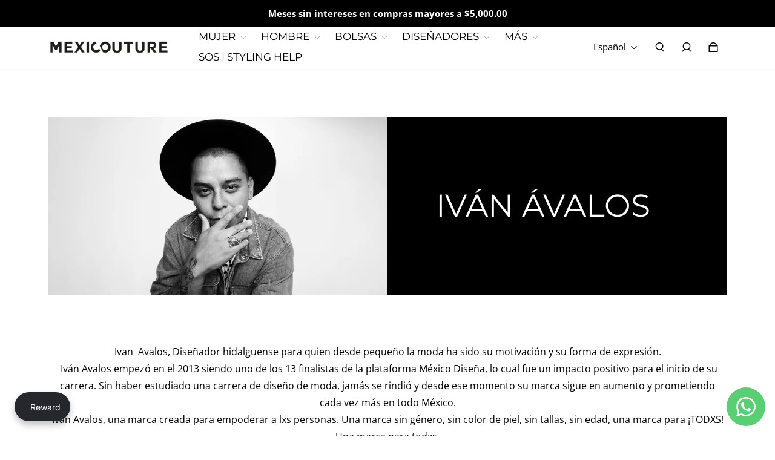

--- FILE ---
content_type: text/html; charset=utf-8
request_url: https://www.mexicouture.mx/collections/ivan-avalos
body_size: 60293
content:
<!doctype html>
  <html
    class="no-js max-w-full overflow-x-hidden !h-auto"
    lang="es"
    data-headings-size="medium"
    data-headings-case="uppercase"
    data-headings-line-height="tight"
  >
  <head>
    <!-- Google Tag Manager -->
    <script>(function(w,d,s,l,i){w[l]=w[l]||[];w[l].push({'gtm.start':
    new Date().getTime(),event:'gtm.js'});var f=d.getElementsByTagName(s)[0],
    j=d.createElement(s),dl=l!='dataLayer'?'&l='+l:'';j.async=true;j.src=
    'https://www.googletagmanager.com/gtm.js?id='+i+dl;f.parentNode.insertBefore(j,f);
    })(window,document,'script','dataLayer','GTM-PLXQD82');</script>
    <!-- End Google Tag Manager -->
    <meta charset="utf-8">
    <meta http-equiv="X-UA-Compatible" content="IE=edge,chrome=1">
    <meta name="viewport" content="width=device-width,initial-scale=1">

    <link rel="preconnect" href="https://cdn.shopify.com" crossorigin>
    <link rel="preconnect" href="https://ajax.googleapis.com" crossorigin>
    <link rel="stylesheet" href="https://cdnjs.cloudflare.com/ajax/libs/Swiper/10.0.3/swiper-bundle.min.css"><link rel="preload" as="font" href="//www.mexicouture.mx/cdn/fonts/open_sans/opensans_n4.c32e4d4eca5273f6d4ee95ddf54b5bbb75fc9b61.woff2" type="font/woff2" crossorigin><link rel="preload" as="font" href="//www.mexicouture.mx/cdn/fonts/montserrat/montserrat_n4.81949fa0ac9fd2021e16436151e8eaa539321637.woff2" type="font/woff2" crossorigin><link rel="preload" href="//www.mexicouture.mx/cdn/shop/t/12/assets/theme.css?v=20501656057398376841705964388" as="style">

    <link rel="modulepreload" href="//www.mexicouture.mx/cdn/shop/t/12/assets/theme.min.js?v=74514937135167483691705964388"><link rel="canonical" href="https://www.mexicouture.mx/collections/ivan-avalos"><link rel="icon" type="image/png" href="//www.mexicouture.mx/cdn/shop/files/favicon.png?crop=center&height=32&v=1671470594&width=32"><title>Iván Ávalos
&ndash; MEXICOUTURE</title><meta name="description" content="Ivan  Avalos, Diseñador hidalguense para quien desde pequeño la moda ha sido su motivación y su forma de expresión.  Iván Avalos empezó en el 2013 siendo uno de los 13 finalistas de la plataforma México Diseña, lo cual fue un impacto positivo para el inicio de su carrera. Sin haber estudiado una carrera de diseño de mo"><meta property="og:site_name" content="MEXICOUTURE">
<meta property="og:url" content="https://www.mexicouture.mx/collections/ivan-avalos">
<meta property="og:title" content="Iván Ávalos">
<meta property="og:type" content="product.group">
<meta property="og:description" content="Ivan  Avalos, Diseñador hidalguense para quien desde pequeño la moda ha sido su motivación y su forma de expresión.  Iván Avalos empezó en el 2013 siendo uno de los 13 finalistas de la plataforma México Diseña, lo cual fue un impacto positivo para el inicio de su carrera. Sin haber estudiado una carrera de diseño de mo"><meta property="og:image" content="http:collections/IVAN_AVALOS.jpg">
  <meta property="og:image:secure_url" content="https:collections/IVAN_AVALOS.jpg">
  <meta property="og:image:width" content="1280">
  <meta property="og:image:height" content="672">


<meta name="twitter:card" content="summary_large_image">
<meta name="twitter:title" content="Iván Ávalos">
<meta name="twitter:description" content="Ivan  Avalos, Diseñador hidalguense para quien desde pequeño la moda ha sido su motivación y su forma de expresión.  Iván Avalos empezó en el 2013 siendo uno de los 13 finalistas de la plataforma México Diseña, lo cual fue un impacto positivo para el inicio de su carrera. Sin haber estudiado una carrera de diseño de mo">

<link rel="canonical" href="https://www.mexicouture.mx/collections/ivan-avalos" />
<style>
  @font-face {
  font-family: Montserrat;
  font-weight: 400;
  font-style: normal;
  font-display: swap;
  src: url("//www.mexicouture.mx/cdn/fonts/montserrat/montserrat_n4.81949fa0ac9fd2021e16436151e8eaa539321637.woff2") format("woff2"),
       url("//www.mexicouture.mx/cdn/fonts/montserrat/montserrat_n4.a6c632ca7b62da89c3594789ba828388aac693fe.woff") format("woff");
}

  @font-face {
  font-family: "Open Sans";
  font-weight: 400;
  font-style: normal;
  font-display: swap;
  src: url("//www.mexicouture.mx/cdn/fonts/open_sans/opensans_n4.c32e4d4eca5273f6d4ee95ddf54b5bbb75fc9b61.woff2") format("woff2"),
       url("//www.mexicouture.mx/cdn/fonts/open_sans/opensans_n4.5f3406f8d94162b37bfa232b486ac93ee892406d.woff") format("woff");
}

  @font-face {
  font-family: "Open Sans";
  font-weight: 700;
  font-style: normal;
  font-display: swap;
  src: url("//www.mexicouture.mx/cdn/fonts/open_sans/opensans_n7.a9393be1574ea8606c68f4441806b2711d0d13e4.woff2") format("woff2"),
       url("//www.mexicouture.mx/cdn/fonts/open_sans/opensans_n7.7b8af34a6ebf52beb1a4c1d8c73ad6910ec2e553.woff") format("woff");
}

  @font-face {
  font-family: Montserrat;
  font-weight: 700;
  font-style: normal;
  font-display: swap;
  src: url("//www.mexicouture.mx/cdn/fonts/montserrat/montserrat_n7.3c434e22befd5c18a6b4afadb1e3d77c128c7939.woff2") format("woff2"),
       url("//www.mexicouture.mx/cdn/fonts/montserrat/montserrat_n7.5d9fa6e2cae713c8fb539a9876489d86207fe957.woff") format("woff");
}

</style><style>
/* This file is automatically compiled, do not edit directly. See src/setup/css-variables.js */
:root {
--colors-background: #FFFFFF;
--colors-body-text: #000000;
--colors-body-text-opacity-10: rgba(0, 0, 0, 0.1);
--colors-body-text-opacity-20: rgba(0, 0, 0, 0.2);
--colors-border-opacity-10: rgba(0, 0, 0, 0.1);
--colors-headings: #000000;
--general-colors-background: #FFFFFF;
--general-colors-body: #000000;
--general-colors-body-opacity-10: rgba(0, 0, 0, 0.1);
--general-colors-body-opacity-20: rgba(0, 0, 0, 0.2);
--general-colors-border-opacity-10: rgba(0, 0, 0, 0.1);
--general-colors-headings: #000000;
--accent-1-colors-background: #000000;
--accent-1-colors-body: #FFFFFF;
--accent-1-colors-body-opacity-10: rgba(255, 255, 255, 0.7);
--accent-1-colors-body-opacity-20: rgba(255, 255, 255, 0.7);
--accent-1-colors-border-opacity-10: rgba(255, 255, 255, 0.2);
--accent-1-colors-headings: #FFFFFF;
--accent-2-colors-background: #E0E0E0;
--accent-2-colors-body: #000000;
--accent-2-colors-body-opacity-10: rgba(0, 0, 0, 0.1);
--accent-2-colors-body-opacity-20: rgba(0, 0, 0, 0.2);
--accent-2-colors-border-opacity-10: rgba(0, 0, 0, 0.1);
--accent-2-colors-headings: #000000;
--accent-3-colors-background: #F7F7F7;
--accent-3-colors-body: #000000;
--accent-3-colors-body-opacity-10: rgba(0, 0, 0, 0.1);
--accent-3-colors-body-opacity-20: rgba(0, 0, 0, 0.2);
--accent-3-colors-border-opacity-10: rgba(0, 0, 0, 0.1);
--accent-3-colors-headings: #000000;
--invert-colors-background: #000000;
--invert-colors-body: #FFFFFF;
--font-body: "Open Sans", sans-serif;
--font-headings: Montserrat, sans-serif;
--font-size-base: 0.96rem;
--font-body-weight: 400;
--font-body-style: normal;
--heading-case: uppercase;
--slider-animation-duration: 900ms;

}</style><style data-shopify>

  @font-face {
  font-family: "Open Sans";
  font-weight: 400;
  font-style: normal;
  font-display: swap;
  src: url("//www.mexicouture.mx/cdn/fonts/open_sans/opensans_n4.c32e4d4eca5273f6d4ee95ddf54b5bbb75fc9b61.woff2") format("woff2"),
       url("//www.mexicouture.mx/cdn/fonts/open_sans/opensans_n4.5f3406f8d94162b37bfa232b486ac93ee892406d.woff") format("woff");
}

  @font-face {
  font-family: Montserrat;
  font-weight: 400;
  font-style: normal;
  font-display: swap;
  src: url("//www.mexicouture.mx/cdn/fonts/montserrat/montserrat_n4.81949fa0ac9fd2021e16436151e8eaa539321637.woff2") format("woff2"),
       url("//www.mexicouture.mx/cdn/fonts/montserrat/montserrat_n4.a6c632ca7b62da89c3594789ba828388aac693fe.woff") format("woff");
}


  *,
  *::before,
  *::after {
    box-sizing: inherit;
  }

  html {
    box-sizing: border-box;
    height: 100%;
  }

  body {
    display: grid;
    grid-template-rows: auto auto 1fr auto;
    grid-template-columns: 100%;
    min-height: 100%;
    margin: 0;
  }

  details > summary::-webkit-details-marker {
    display: none;
  }

</style><style>
      @font-face {
        font-family: 'Secondary';
        src: url(//www.mexicouture.mx/cdn/shop/t/12/assets/Meno-Bold.ttf?v=123495847148130009171707850992);
      }
    </style> 

    <script>window.performance && window.performance.mark && window.performance.mark('shopify.content_for_header.start');</script><meta name="facebook-domain-verification" content="7gnscqmsm3vw7tz6np5vmrk60lkjka">
<meta name="google-site-verification" content="4wl_zjmrE2zsP6v1yN5XRPAounJJ8NPF6s34MCSudAM">
<meta id="shopify-digital-wallet" name="shopify-digital-wallet" content="/14904320/digital_wallets/dialog">
<meta name="shopify-checkout-api-token" content="671f60c43e67ced0e72131794d775d91">
<meta id="in-context-paypal-metadata" data-shop-id="14904320" data-venmo-supported="false" data-environment="production" data-locale="es_ES" data-paypal-v4="true" data-currency="MXN">
<link rel="alternate" type="application/atom+xml" title="Feed" href="/collections/ivan-avalos.atom" />
<link rel="alternate" hreflang="x-default" href="https://www.mexicouture.mx/collections/ivan-avalos">
<link rel="alternate" hreflang="es" href="https://www.mexicouture.mx/collections/ivan-avalos">
<link rel="alternate" hreflang="en" href="https://www.mexicouture.mx/en/collections/ivan-avalos">
<link rel="alternate" type="application/json+oembed" href="https://www.mexicouture.mx/collections/ivan-avalos.oembed">
<script async="async" src="/checkouts/internal/preloads.js?locale=es-MX"></script>
<script id="shopify-features" type="application/json">{"accessToken":"671f60c43e67ced0e72131794d775d91","betas":["rich-media-storefront-analytics"],"domain":"www.mexicouture.mx","predictiveSearch":true,"shopId":14904320,"locale":"es"}</script>
<script>var Shopify = Shopify || {};
Shopify.shop = "mexicouture-sa-de-cv.myshopify.com";
Shopify.locale = "es";
Shopify.currency = {"active":"MXN","rate":"1.0"};
Shopify.country = "MX";
Shopify.theme = {"name":"Mexicouture - Unmade CRO","id":127340445757,"schema_name":"Influence","schema_version":"1.0.6","theme_store_id":1536,"role":"main"};
Shopify.theme.handle = "null";
Shopify.theme.style = {"id":null,"handle":null};
Shopify.cdnHost = "www.mexicouture.mx/cdn";
Shopify.routes = Shopify.routes || {};
Shopify.routes.root = "/";</script>
<script type="module">!function(o){(o.Shopify=o.Shopify||{}).modules=!0}(window);</script>
<script>!function(o){function n(){var o=[];function n(){o.push(Array.prototype.slice.apply(arguments))}return n.q=o,n}var t=o.Shopify=o.Shopify||{};t.loadFeatures=n(),t.autoloadFeatures=n()}(window);</script>
<script id="shop-js-analytics" type="application/json">{"pageType":"collection"}</script>
<script defer="defer" async type="module" src="//www.mexicouture.mx/cdn/shopifycloud/shop-js/modules/v2/client.init-shop-cart-sync_B5knhve2.es.esm.js"></script>
<script defer="defer" async type="module" src="//www.mexicouture.mx/cdn/shopifycloud/shop-js/modules/v2/chunk.common_DUtBTchb.esm.js"></script>
<script type="module">
  await import("//www.mexicouture.mx/cdn/shopifycloud/shop-js/modules/v2/client.init-shop-cart-sync_B5knhve2.es.esm.js");
await import("//www.mexicouture.mx/cdn/shopifycloud/shop-js/modules/v2/chunk.common_DUtBTchb.esm.js");

  window.Shopify.SignInWithShop?.initShopCartSync?.({"fedCMEnabled":true,"windoidEnabled":true});

</script>
<script>(function() {
  var isLoaded = false;
  function asyncLoad() {
    if (isLoaded) return;
    isLoaded = true;
    var urls = ["https:\/\/whatsapp-button.eazeapps.io\/api\/buttonInstallation\/scriptTag?shopId=1050\u0026shop=mexicouture-sa-de-cv.myshopify.com","https:\/\/cdn.zigpoll.com\/zigpoll-shopify-embed.js?accountId=65203e224e63ec0c11043ab5\u0026shop=mexicouture-sa-de-cv.myshopify.com","https:\/\/cdn.hextom.com\/js\/eventpromotionbar.js?shop=mexicouture-sa-de-cv.myshopify.com"];
    for (var i = 0; i < urls.length; i++) {
      var s = document.createElement('script');
      s.type = 'text/javascript';
      s.async = true;
      s.src = urls[i];
      var x = document.getElementsByTagName('script')[0];
      x.parentNode.insertBefore(s, x);
    }
  };
  if(window.attachEvent) {
    window.attachEvent('onload', asyncLoad);
  } else {
    window.addEventListener('load', asyncLoad, false);
  }
})();</script>
<script id="__st">var __st={"a":14904320,"offset":-21600,"reqid":"ce4f27fa-90bd-42a1-a069-e3140be849aa-1768519419","pageurl":"www.mexicouture.mx\/collections\/ivan-avalos","u":"eff7f7fa8cc3","p":"collection","rtyp":"collection","rid":224430021};</script>
<script>window.ShopifyPaypalV4VisibilityTracking = true;</script>
<script id="captcha-bootstrap">!function(){'use strict';const t='contact',e='account',n='new_comment',o=[[t,t],['blogs',n],['comments',n],[t,'customer']],c=[[e,'customer_login'],[e,'guest_login'],[e,'recover_customer_password'],[e,'create_customer']],r=t=>t.map((([t,e])=>`form[action*='/${t}']:not([data-nocaptcha='true']) input[name='form_type'][value='${e}']`)).join(','),a=t=>()=>t?[...document.querySelectorAll(t)].map((t=>t.form)):[];function s(){const t=[...o],e=r(t);return a(e)}const i='password',u='form_key',d=['recaptcha-v3-token','g-recaptcha-response','h-captcha-response',i],f=()=>{try{return window.sessionStorage}catch{return}},m='__shopify_v',_=t=>t.elements[u];function p(t,e,n=!1){try{const o=window.sessionStorage,c=JSON.parse(o.getItem(e)),{data:r}=function(t){const{data:e,action:n}=t;return t[m]||n?{data:e,action:n}:{data:t,action:n}}(c);for(const[e,n]of Object.entries(r))t.elements[e]&&(t.elements[e].value=n);n&&o.removeItem(e)}catch(o){console.error('form repopulation failed',{error:o})}}const l='form_type',E='cptcha';function T(t){t.dataset[E]=!0}const w=window,h=w.document,L='Shopify',v='ce_forms',y='captcha';let A=!1;((t,e)=>{const n=(g='f06e6c50-85a8-45c8-87d0-21a2b65856fe',I='https://cdn.shopify.com/shopifycloud/storefront-forms-hcaptcha/ce_storefront_forms_captcha_hcaptcha.v1.5.2.iife.js',D={infoText:'Protegido por hCaptcha',privacyText:'Privacidad',termsText:'Términos'},(t,e,n)=>{const o=w[L][v],c=o.bindForm;if(c)return c(t,g,e,D).then(n);var r;o.q.push([[t,g,e,D],n]),r=I,A||(h.body.append(Object.assign(h.createElement('script'),{id:'captcha-provider',async:!0,src:r})),A=!0)});var g,I,D;w[L]=w[L]||{},w[L][v]=w[L][v]||{},w[L][v].q=[],w[L][y]=w[L][y]||{},w[L][y].protect=function(t,e){n(t,void 0,e),T(t)},Object.freeze(w[L][y]),function(t,e,n,w,h,L){const[v,y,A,g]=function(t,e,n){const i=e?o:[],u=t?c:[],d=[...i,...u],f=r(d),m=r(i),_=r(d.filter((([t,e])=>n.includes(e))));return[a(f),a(m),a(_),s()]}(w,h,L),I=t=>{const e=t.target;return e instanceof HTMLFormElement?e:e&&e.form},D=t=>v().includes(t);t.addEventListener('submit',(t=>{const e=I(t);if(!e)return;const n=D(e)&&!e.dataset.hcaptchaBound&&!e.dataset.recaptchaBound,o=_(e),c=g().includes(e)&&(!o||!o.value);(n||c)&&t.preventDefault(),c&&!n&&(function(t){try{if(!f())return;!function(t){const e=f();if(!e)return;const n=_(t);if(!n)return;const o=n.value;o&&e.removeItem(o)}(t);const e=Array.from(Array(32),(()=>Math.random().toString(36)[2])).join('');!function(t,e){_(t)||t.append(Object.assign(document.createElement('input'),{type:'hidden',name:u})),t.elements[u].value=e}(t,e),function(t,e){const n=f();if(!n)return;const o=[...t.querySelectorAll(`input[type='${i}']`)].map((({name:t})=>t)),c=[...d,...o],r={};for(const[a,s]of new FormData(t).entries())c.includes(a)||(r[a]=s);n.setItem(e,JSON.stringify({[m]:1,action:t.action,data:r}))}(t,e)}catch(e){console.error('failed to persist form',e)}}(e),e.submit())}));const S=(t,e)=>{t&&!t.dataset[E]&&(n(t,e.some((e=>e===t))),T(t))};for(const o of['focusin','change'])t.addEventListener(o,(t=>{const e=I(t);D(e)&&S(e,y())}));const B=e.get('form_key'),M=e.get(l),P=B&&M;t.addEventListener('DOMContentLoaded',(()=>{const t=y();if(P)for(const e of t)e.elements[l].value===M&&p(e,B);[...new Set([...A(),...v().filter((t=>'true'===t.dataset.shopifyCaptcha))])].forEach((e=>S(e,t)))}))}(h,new URLSearchParams(w.location.search),n,t,e,['guest_login'])})(!0,!0)}();</script>
<script integrity="sha256-4kQ18oKyAcykRKYeNunJcIwy7WH5gtpwJnB7kiuLZ1E=" data-source-attribution="shopify.loadfeatures" defer="defer" src="//www.mexicouture.mx/cdn/shopifycloud/storefront/assets/storefront/load_feature-a0a9edcb.js" crossorigin="anonymous"></script>
<script data-source-attribution="shopify.dynamic_checkout.dynamic.init">var Shopify=Shopify||{};Shopify.PaymentButton=Shopify.PaymentButton||{isStorefrontPortableWallets:!0,init:function(){window.Shopify.PaymentButton.init=function(){};var t=document.createElement("script");t.src="https://www.mexicouture.mx/cdn/shopifycloud/portable-wallets/latest/portable-wallets.es.js",t.type="module",document.head.appendChild(t)}};
</script>
<script data-source-attribution="shopify.dynamic_checkout.buyer_consent">
  function portableWalletsHideBuyerConsent(e){var t=document.getElementById("shopify-buyer-consent"),n=document.getElementById("shopify-subscription-policy-button");t&&n&&(t.classList.add("hidden"),t.setAttribute("aria-hidden","true"),n.removeEventListener("click",e))}function portableWalletsShowBuyerConsent(e){var t=document.getElementById("shopify-buyer-consent"),n=document.getElementById("shopify-subscription-policy-button");t&&n&&(t.classList.remove("hidden"),t.removeAttribute("aria-hidden"),n.addEventListener("click",e))}window.Shopify?.PaymentButton&&(window.Shopify.PaymentButton.hideBuyerConsent=portableWalletsHideBuyerConsent,window.Shopify.PaymentButton.showBuyerConsent=portableWalletsShowBuyerConsent);
</script>
<script data-source-attribution="shopify.dynamic_checkout.cart.bootstrap">document.addEventListener("DOMContentLoaded",(function(){function t(){return document.querySelector("shopify-accelerated-checkout-cart, shopify-accelerated-checkout")}if(t())Shopify.PaymentButton.init();else{new MutationObserver((function(e,n){t()&&(Shopify.PaymentButton.init(),n.disconnect())})).observe(document.body,{childList:!0,subtree:!0})}}));
</script>
<link id="shopify-accelerated-checkout-styles" rel="stylesheet" media="screen" href="https://www.mexicouture.mx/cdn/shopifycloud/portable-wallets/latest/accelerated-checkout-backwards-compat.css" crossorigin="anonymous">
<style id="shopify-accelerated-checkout-cart">
        #shopify-buyer-consent {
  margin-top: 1em;
  display: inline-block;
  width: 100%;
}

#shopify-buyer-consent.hidden {
  display: none;
}

#shopify-subscription-policy-button {
  background: none;
  border: none;
  padding: 0;
  text-decoration: underline;
  font-size: inherit;
  cursor: pointer;
}

#shopify-subscription-policy-button::before {
  box-shadow: none;
}

      </style>

<script>window.performance && window.performance.mark && window.performance.mark('shopify.content_for_header.end');</script>

    <script>
    !function (w, d, t) {
      w.TiktokAnalyticsObject=t;var ttq=w[t]=w[t]||[];ttq.methods=["page","track","identify","instances","debug","on","off","once","ready","alias","group","enableCookie","disableCookie"],ttq.setAndDefer=function(t,e){t[e]=function(){t.push([e].concat(Array.prototype.slice.call(arguments,0)))}};for(var i=0;i<ttq.methods.length;i++)ttq.setAndDefer(ttq,ttq.methods[i]);ttq.instance=function(t){for(var e=ttq._i[t]||[],n=0;n<ttq.methods.length;n++)ttq.setAndDefer(e,ttq.methods[n]);return e},ttq.load=function(e,n){var i="https://analytics.tiktok.com/i18n/pixel/events.js";ttq._i=ttq._i||{},ttq._i[e]=[],ttq._i[e]._u=i,ttq._t=ttq._t||{},ttq._t[e]=+new Date,ttq._o=ttq._o||{},ttq._o[e]=n||{};var o=document.createElement("script");o.type="text/javascript",o.async=!0,o.src=i+"?sdkid="+e+"&lib="+t;var a=document.getElementsByTagName("script")[0];a.parentNode.insertBefore(o,a)};
      ttq.load('CFA2NV3C77U6J4TVPDQG');
      ttq.page();
    }(window, document, 'ttq');
    </script>

    

    <script>document.documentElement.className = document.documentElement.className.replace('no-js', 'js');</script>
  <!-- BEGIN app block: shopify://apps/judge-me-reviews/blocks/judgeme_core/61ccd3b1-a9f2-4160-9fe9-4fec8413e5d8 --><!-- Start of Judge.me Core -->






<link rel="dns-prefetch" href="https://cdnwidget.judge.me">
<link rel="dns-prefetch" href="https://cdn.judge.me">
<link rel="dns-prefetch" href="https://cdn1.judge.me">
<link rel="dns-prefetch" href="https://api.judge.me">

<script data-cfasync='false' class='jdgm-settings-script'>window.jdgmSettings={"pagination":5,"disable_web_reviews":false,"badge_no_review_text":"Sin reseñas","badge_n_reviews_text":"{{ n }} reseña/reseñas","hide_badge_preview_if_no_reviews":true,"badge_hide_text":false,"enforce_center_preview_badge":false,"widget_title":"Reseñas de Clientes","widget_open_form_text":"Escribir una reseña","widget_close_form_text":"Cancelar reseña","widget_refresh_page_text":"Actualizar página","widget_summary_text":"Basado en {{ number_of_reviews }} reseña/reseñas","widget_no_review_text":"Sé el primero en escribir una reseña","widget_name_field_text":"Nombre","widget_verified_name_field_text":"Nombre Verificado (público)","widget_name_placeholder_text":"Nombre","widget_required_field_error_text":"Este campo es obligatorio.","widget_email_field_text":"Dirección de correo electrónico","widget_verified_email_field_text":"Correo electrónico Verificado (privado, no se puede editar)","widget_email_placeholder_text":"Tu dirección de correo electrónico","widget_email_field_error_text":"Por favor, ingresa una dirección de correo electrónico válida.","widget_rating_field_text":"Calificación","widget_review_title_field_text":"Título de la Reseña","widget_review_title_placeholder_text":"Da un título a tu reseña","widget_review_body_field_text":"Contenido de la reseña","widget_review_body_placeholder_text":"Empieza a escribir aquí...","widget_pictures_field_text":"Imagen/Video (opcional)","widget_submit_review_text":"Enviar Reseña","widget_submit_verified_review_text":"Enviar Reseña Verificada","widget_submit_success_msg_with_auto_publish":"¡Gracias! Por favor, actualiza la página en unos momentos para ver tu reseña. Puedes eliminar o editar tu reseña iniciando sesión en \u003ca href='https://judge.me/login' target='_blank' rel='nofollow noopener'\u003eJudge.me\u003c/a\u003e","widget_submit_success_msg_no_auto_publish":"¡Gracias! Tu reseña se publicará tan pronto como sea aprobada por el administrador de la tienda. Puedes eliminar o editar tu reseña iniciando sesión en \u003ca href='https://judge.me/login' target='_blank' rel='nofollow noopener'\u003eJudge.me\u003c/a\u003e","widget_show_default_reviews_out_of_total_text":"Mostrando {{ n_reviews_shown }} de {{ n_reviews }} reseñas.","widget_show_all_link_text":"Mostrar todas","widget_show_less_link_text":"Mostrar menos","widget_author_said_text":"{{ reviewer_name }} dijo:","widget_days_text":"hace {{ n }} día/días","widget_weeks_text":"hace {{ n }} semana/semanas","widget_months_text":"hace {{ n }} mes/meses","widget_years_text":"hace {{ n }} año/años","widget_yesterday_text":"Ayer","widget_today_text":"Hoy","widget_replied_text":"\u003e\u003e {{ shop_name }} respondió:","widget_read_more_text":"Leer más","widget_reviewer_name_as_initial":"","widget_rating_filter_color":"#fbcd0a","widget_rating_filter_see_all_text":"Ver todas las reseñas","widget_sorting_most_recent_text":"Más Recientes","widget_sorting_highest_rating_text":"Mayor Calificación","widget_sorting_lowest_rating_text":"Menor Calificación","widget_sorting_with_pictures_text":"Solo Imágenes","widget_sorting_most_helpful_text":"Más Útiles","widget_open_question_form_text":"Hacer una pregunta","widget_reviews_subtab_text":"Reseñas","widget_questions_subtab_text":"Preguntas","widget_question_label_text":"Pregunta","widget_answer_label_text":"Respuesta","widget_question_placeholder_text":"Escribe tu pregunta aquí","widget_submit_question_text":"Enviar Pregunta","widget_question_submit_success_text":"¡Gracias por tu pregunta! Te notificaremos una vez que sea respondida.","verified_badge_text":"Verificado","verified_badge_bg_color":"","verified_badge_text_color":"","verified_badge_placement":"left-of-reviewer-name","widget_review_max_height":"","widget_hide_border":false,"widget_social_share":false,"widget_thumb":false,"widget_review_location_show":false,"widget_location_format":"","all_reviews_include_out_of_store_products":true,"all_reviews_out_of_store_text":"(fuera de la tienda)","all_reviews_pagination":100,"all_reviews_product_name_prefix_text":"sobre","enable_review_pictures":true,"enable_question_anwser":false,"widget_theme":"default","review_date_format":"mm/dd/yyyy","default_sort_method":"most-recent","widget_product_reviews_subtab_text":"Reseñas de Productos","widget_shop_reviews_subtab_text":"Reseñas de la Tienda","widget_other_products_reviews_text":"Reseñas para otros productos","widget_store_reviews_subtab_text":"Reseñas de la tienda","widget_no_store_reviews_text":"Esta tienda no ha recibido ninguna reseña todavía","widget_web_restriction_product_reviews_text":"Este producto no ha recibido ninguna reseña todavía","widget_no_items_text":"No se encontraron elementos","widget_show_more_text":"Mostrar más","widget_write_a_store_review_text":"Escribir una Reseña de la Tienda","widget_other_languages_heading":"Reseñas en Otros Idiomas","widget_translate_review_text":"Traducir reseña a {{ language }}","widget_translating_review_text":"Traduciendo...","widget_show_original_translation_text":"Mostrar original ({{ language }})","widget_translate_review_failed_text":"No se pudo traducir la reseña.","widget_translate_review_retry_text":"Reintentar","widget_translate_review_try_again_later_text":"Intentar más tarde","show_product_url_for_grouped_product":false,"widget_sorting_pictures_first_text":"Imágenes Primero","show_pictures_on_all_rev_page_mobile":false,"show_pictures_on_all_rev_page_desktop":false,"floating_tab_hide_mobile_install_preference":false,"floating_tab_button_name":"★ Reseñas","floating_tab_title":"Deja que los clientes hablen por nosotros","floating_tab_button_color":"","floating_tab_button_background_color":"","floating_tab_url":"","floating_tab_url_enabled":false,"floating_tab_tab_style":"text","all_reviews_text_badge_text":"Los clientes nos califican {{ shop.metafields.judgeme.all_reviews_rating | round: 1 }}/5 basado en {{ shop.metafields.judgeme.all_reviews_count }} reseñas.","all_reviews_text_badge_text_branded_style":"{{ shop.metafields.judgeme.all_reviews_rating | round: 1 }} de 5 estrellas basado en {{ shop.metafields.judgeme.all_reviews_count }} reseñas","is_all_reviews_text_badge_a_link":false,"show_stars_for_all_reviews_text_badge":false,"all_reviews_text_badge_url":"","all_reviews_text_style":"branded","all_reviews_text_color_style":"judgeme_brand_color","all_reviews_text_color":"#108474","all_reviews_text_show_jm_brand":true,"featured_carousel_show_header":true,"featured_carousel_title":"Deja que los clientes hablen por nosotros","testimonials_carousel_title":"Los clientes nos dicen","videos_carousel_title":"Historias de clientes reales","cards_carousel_title":"Los clientes nos dicen","featured_carousel_count_text":"de {{ n }} reseñas","featured_carousel_add_link_to_all_reviews_page":false,"featured_carousel_url":"","featured_carousel_show_images":true,"featured_carousel_autoslide_interval":5,"featured_carousel_arrows_on_the_sides":false,"featured_carousel_height":250,"featured_carousel_width":80,"featured_carousel_image_size":0,"featured_carousel_image_height":250,"featured_carousel_arrow_color":"#eeeeee","verified_count_badge_style":"branded","verified_count_badge_orientation":"horizontal","verified_count_badge_color_style":"judgeme_brand_color","verified_count_badge_color":"#108474","is_verified_count_badge_a_link":false,"verified_count_badge_url":"","verified_count_badge_show_jm_brand":true,"widget_rating_preset_default":5,"widget_first_sub_tab":"product-reviews","widget_show_histogram":true,"widget_histogram_use_custom_color":false,"widget_pagination_use_custom_color":false,"widget_star_use_custom_color":false,"widget_verified_badge_use_custom_color":false,"widget_write_review_use_custom_color":false,"picture_reminder_submit_button":"Upload Pictures","enable_review_videos":false,"mute_video_by_default":false,"widget_sorting_videos_first_text":"Videos Primero","widget_review_pending_text":"Pendiente","featured_carousel_items_for_large_screen":3,"social_share_options_order":"Facebook,Twitter","remove_microdata_snippet":false,"disable_json_ld":false,"enable_json_ld_products":false,"preview_badge_show_question_text":false,"preview_badge_no_question_text":"Sin preguntas","preview_badge_n_question_text":"{{ number_of_questions }} pregunta/preguntas","qa_badge_show_icon":false,"qa_badge_position":"same-row","remove_judgeme_branding":false,"widget_add_search_bar":false,"widget_search_bar_placeholder":"Buscar","widget_sorting_verified_only_text":"Solo verificadas","featured_carousel_theme":"default","featured_carousel_show_rating":true,"featured_carousel_show_title":true,"featured_carousel_show_body":true,"featured_carousel_show_date":false,"featured_carousel_show_reviewer":true,"featured_carousel_show_product":false,"featured_carousel_header_background_color":"#108474","featured_carousel_header_text_color":"#ffffff","featured_carousel_name_product_separator":"reviewed","featured_carousel_full_star_background":"#108474","featured_carousel_empty_star_background":"#dadada","featured_carousel_vertical_theme_background":"#f9fafb","featured_carousel_verified_badge_enable":true,"featured_carousel_verified_badge_color":"#108474","featured_carousel_border_style":"round","featured_carousel_review_line_length_limit":3,"featured_carousel_more_reviews_button_text":"Leer más reseñas","featured_carousel_view_product_button_text":"Ver producto","all_reviews_page_load_reviews_on":"scroll","all_reviews_page_load_more_text":"Cargar Más Reseñas","disable_fb_tab_reviews":false,"enable_ajax_cdn_cache":false,"widget_advanced_speed_features":5,"widget_public_name_text":"mostrado públicamente como","default_reviewer_name":"John Smith","default_reviewer_name_has_non_latin":true,"widget_reviewer_anonymous":"Anónimo","medals_widget_title":"Medallas de Reseñas Judge.me","medals_widget_background_color":"#f9fafb","medals_widget_position":"footer_all_pages","medals_widget_border_color":"#f9fafb","medals_widget_verified_text_position":"left","medals_widget_use_monochromatic_version":false,"medals_widget_elements_color":"#108474","show_reviewer_avatar":true,"widget_invalid_yt_video_url_error_text":"No es una URL de video de YouTube","widget_max_length_field_error_text":"Por favor, ingresa no más de {0} caracteres.","widget_show_country_flag":false,"widget_show_collected_via_shop_app":true,"widget_verified_by_shop_badge_style":"light","widget_verified_by_shop_text":"Verificado por la Tienda","widget_show_photo_gallery":false,"widget_load_with_code_splitting":true,"widget_ugc_install_preference":false,"widget_ugc_title":"Hecho por nosotros, Compartido por ti","widget_ugc_subtitle":"Etiquétanos para ver tu imagen destacada en nuestra página","widget_ugc_arrows_color":"#ffffff","widget_ugc_primary_button_text":"Comprar Ahora","widget_ugc_primary_button_background_color":"#108474","widget_ugc_primary_button_text_color":"#ffffff","widget_ugc_primary_button_border_width":"0","widget_ugc_primary_button_border_style":"none","widget_ugc_primary_button_border_color":"#108474","widget_ugc_primary_button_border_radius":"25","widget_ugc_secondary_button_text":"Cargar Más","widget_ugc_secondary_button_background_color":"#ffffff","widget_ugc_secondary_button_text_color":"#108474","widget_ugc_secondary_button_border_width":"2","widget_ugc_secondary_button_border_style":"solid","widget_ugc_secondary_button_border_color":"#108474","widget_ugc_secondary_button_border_radius":"25","widget_ugc_reviews_button_text":"Ver Reseñas","widget_ugc_reviews_button_background_color":"#ffffff","widget_ugc_reviews_button_text_color":"#108474","widget_ugc_reviews_button_border_width":"2","widget_ugc_reviews_button_border_style":"solid","widget_ugc_reviews_button_border_color":"#108474","widget_ugc_reviews_button_border_radius":"25","widget_ugc_reviews_button_link_to":"judgeme-reviews-page","widget_ugc_show_post_date":true,"widget_ugc_max_width":"800","widget_rating_metafield_value_type":true,"widget_primary_color":"#108474","widget_enable_secondary_color":false,"widget_secondary_color":"#edf5f5","widget_summary_average_rating_text":"{{ average_rating }} de 5","widget_media_grid_title":"Fotos y videos de clientes","widget_media_grid_see_more_text":"Ver más","widget_round_style":false,"widget_show_product_medals":true,"widget_verified_by_judgeme_text":"Verificado por Judge.me","widget_show_store_medals":true,"widget_verified_by_judgeme_text_in_store_medals":"Verificado por Judge.me","widget_media_field_exceed_quantity_message":"Lo sentimos, solo podemos aceptar {{ max_media }} para una reseña.","widget_media_field_exceed_limit_message":"{{ file_name }} es demasiado grande, por favor selecciona un {{ media_type }} menor a {{ size_limit }}MB.","widget_review_submitted_text":"¡Reseña Enviada!","widget_question_submitted_text":"¡Pregunta Enviada!","widget_close_form_text_question":"Cancelar","widget_write_your_answer_here_text":"Escribe tu respuesta aquí","widget_enabled_branded_link":true,"widget_show_collected_by_judgeme":true,"widget_reviewer_name_color":"","widget_write_review_text_color":"","widget_write_review_bg_color":"","widget_collected_by_judgeme_text":"recopilado por Judge.me","widget_pagination_type":"standard","widget_load_more_text":"Cargar Más","widget_load_more_color":"#108474","widget_full_review_text":"Reseña Completa","widget_read_more_reviews_text":"Leer Más Reseñas","widget_read_questions_text":"Leer Preguntas","widget_questions_and_answers_text":"Preguntas y Respuestas","widget_verified_by_text":"Verificado por","widget_verified_text":"Verificado","widget_number_of_reviews_text":"{{ number_of_reviews }} reseñas","widget_back_button_text":"Atrás","widget_next_button_text":"Siguiente","widget_custom_forms_filter_button":"Filtros","custom_forms_style":"horizontal","widget_show_review_information":false,"how_reviews_are_collected":"¿Cómo se recopilan las reseñas?","widget_show_review_keywords":false,"widget_gdpr_statement":"Cómo usamos tus datos: Solo te contactaremos sobre la reseña que dejaste, y solo si es necesario. Al enviar tu reseña, aceptas los \u003ca href='https://judge.me/terms' target='_blank' rel='nofollow noopener'\u003etérminos\u003c/a\u003e, \u003ca href='https://judge.me/privacy' target='_blank' rel='nofollow noopener'\u003eprivacidad\u003c/a\u003e y \u003ca href='https://judge.me/content-policy' target='_blank' rel='nofollow noopener'\u003epolíticas de contenido\u003c/a\u003e de Judge.me.","widget_multilingual_sorting_enabled":false,"widget_translate_review_content_enabled":false,"widget_translate_review_content_method":"manual","popup_widget_review_selection":"automatically_with_pictures","popup_widget_round_border_style":true,"popup_widget_show_title":true,"popup_widget_show_body":true,"popup_widget_show_reviewer":false,"popup_widget_show_product":true,"popup_widget_show_pictures":true,"popup_widget_use_review_picture":true,"popup_widget_show_on_home_page":true,"popup_widget_show_on_product_page":true,"popup_widget_show_on_collection_page":true,"popup_widget_show_on_cart_page":true,"popup_widget_position":"bottom_left","popup_widget_first_review_delay":5,"popup_widget_duration":5,"popup_widget_interval":5,"popup_widget_review_count":5,"popup_widget_hide_on_mobile":true,"review_snippet_widget_round_border_style":true,"review_snippet_widget_card_color":"#FFFFFF","review_snippet_widget_slider_arrows_background_color":"#FFFFFF","review_snippet_widget_slider_arrows_color":"#000000","review_snippet_widget_star_color":"#108474","show_product_variant":false,"all_reviews_product_variant_label_text":"Variante: ","widget_show_verified_branding":true,"widget_ai_summary_title":"Los clientes dicen","widget_ai_summary_disclaimer":"Resumen de reseñas impulsado por IA basado en reseñas recientes de clientes","widget_show_ai_summary":false,"widget_show_ai_summary_bg":false,"widget_show_review_title_input":true,"redirect_reviewers_invited_via_email":"external_form","request_store_review_after_product_review":false,"request_review_other_products_in_order":false,"review_form_color_scheme":"default","review_form_corner_style":"square","review_form_star_color":{},"review_form_text_color":"#333333","review_form_background_color":"#ffffff","review_form_field_background_color":"#fafafa","review_form_button_color":{},"review_form_button_text_color":"#ffffff","review_form_modal_overlay_color":"#000000","review_content_screen_title_text":"¿Cómo calificarías este producto?","review_content_introduction_text":"Nos encantaría que compartieras un poco sobre tu experiencia.","store_review_form_title_text":"¿Cómo calificarías esta tienda?","store_review_form_introduction_text":"Nos encantaría que compartieras un poco sobre tu experiencia.","show_review_guidance_text":true,"one_star_review_guidance_text":"Pobre","five_star_review_guidance_text":"Excelente","customer_information_screen_title_text":"Sobre ti","customer_information_introduction_text":"Por favor, cuéntanos más sobre ti.","custom_questions_screen_title_text":"Tu experiencia en más detalle","custom_questions_introduction_text":"Aquí hay algunas preguntas para ayudarnos a entender más sobre tu experiencia.","review_submitted_screen_title_text":"¡Gracias por tu reseña!","review_submitted_screen_thank_you_text":"La estamos procesando y aparecerá en la tienda pronto.","review_submitted_screen_email_verification_text":"Por favor, confirma tu correo electrónico haciendo clic en el enlace que acabamos de enviarte. Esto nos ayuda a mantener las reseñas auténticas.","review_submitted_request_store_review_text":"¿Te gustaría compartir tu experiencia de compra con nosotros?","review_submitted_review_other_products_text":"¿Te gustaría reseñar estos productos?","store_review_screen_title_text":"¿Te gustaría compartir tu experiencia de compra con nosotros?","store_review_introduction_text":"Valoramos tu opinión y la utilizamos para mejorar. Por favor, comparte cualquier pensamiento o sugerencia que tengas.","reviewer_media_screen_title_picture_text":"Compartir una foto","reviewer_media_introduction_picture_text":"Sube una foto para apoyar tu reseña.","reviewer_media_screen_title_video_text":"Compartir un video","reviewer_media_introduction_video_text":"Sube un video para apoyar tu reseña.","reviewer_media_screen_title_picture_or_video_text":"Compartir una foto o video","reviewer_media_introduction_picture_or_video_text":"Sube una foto o video para apoyar tu reseña.","reviewer_media_youtube_url_text":"Pega tu URL de Youtube aquí","advanced_settings_next_step_button_text":"Siguiente","advanced_settings_close_review_button_text":"Cerrar","modal_write_review_flow":false,"write_review_flow_required_text":"Obligatorio","write_review_flow_privacy_message_text":"Respetamos tu privacidad.","write_review_flow_anonymous_text":"Reseña como anónimo","write_review_flow_visibility_text":"No será visible para otros clientes.","write_review_flow_multiple_selection_help_text":"Selecciona tantos como quieras","write_review_flow_single_selection_help_text":"Selecciona una opción","write_review_flow_required_field_error_text":"Este campo es obligatorio","write_review_flow_invalid_email_error_text":"Por favor ingresa una dirección de correo válida","write_review_flow_max_length_error_text":"Máx. {{ max_length }} caracteres.","write_review_flow_media_upload_text":"\u003cb\u003eHaz clic para subir\u003c/b\u003e o arrastrar y soltar","write_review_flow_gdpr_statement":"Solo te contactaremos sobre tu reseña si es necesario. Al enviar tu reseña, aceptas nuestros \u003ca href='https://judge.me/terms' target='_blank' rel='nofollow noopener'\u003etérminos y condiciones\u003c/a\u003e y \u003ca href='https://judge.me/privacy' target='_blank' rel='nofollow noopener'\u003epolítica de privacidad\u003c/a\u003e.","rating_only_reviews_enabled":false,"show_negative_reviews_help_screen":false,"new_review_flow_help_screen_rating_threshold":3,"negative_review_resolution_screen_title_text":"Cuéntanos más","negative_review_resolution_text":"Tu experiencia es importante para nosotros. Si hubo problemas con tu compra, estamos aquí para ayudar. No dudes en contactarnos, nos encantaría la oportunidad de arreglar las cosas.","negative_review_resolution_button_text":"Contáctanos","negative_review_resolution_proceed_with_review_text":"Deja una reseña","negative_review_resolution_subject":"Problema con la compra de {{ shop_name }}.{{ order_name }}","preview_badge_collection_page_install_status":false,"widget_review_custom_css":"","preview_badge_custom_css":"","preview_badge_stars_count":"5-stars","featured_carousel_custom_css":"","floating_tab_custom_css":"","all_reviews_widget_custom_css":"","medals_widget_custom_css":"","verified_badge_custom_css":"","all_reviews_text_custom_css":"","transparency_badges_collected_via_store_invite":false,"transparency_badges_from_another_provider":false,"transparency_badges_collected_from_store_visitor":false,"transparency_badges_collected_by_verified_review_provider":false,"transparency_badges_earned_reward":false,"transparency_badges_collected_via_store_invite_text":"Reseña recopilada a través de una invitación al negocio","transparency_badges_from_another_provider_text":"Reseña recopilada de otro proveedor","transparency_badges_collected_from_store_visitor_text":"Reseña recopilada de un visitante del negocio","transparency_badges_written_in_google_text":"Reseña escrita en Google","transparency_badges_written_in_etsy_text":"Reseña escrita en Etsy","transparency_badges_written_in_shop_app_text":"Reseña escrita en Shop App","transparency_badges_earned_reward_text":"Reseña ganó una recompensa para una futura compra","product_review_widget_per_page":10,"widget_store_review_label_text":"Reseña de la tienda","checkout_comment_extension_title_on_product_page":"Customer Comments","checkout_comment_extension_num_latest_comment_show":5,"checkout_comment_extension_format":"name_and_timestamp","checkout_comment_customer_name":"last_initial","checkout_comment_comment_notification":true,"preview_badge_collection_page_install_preference":false,"preview_badge_home_page_install_preference":false,"preview_badge_product_page_install_preference":false,"review_widget_install_preference":"","review_carousel_install_preference":false,"floating_reviews_tab_install_preference":"none","verified_reviews_count_badge_install_preference":false,"all_reviews_text_install_preference":false,"review_widget_best_location":false,"judgeme_medals_install_preference":false,"review_widget_revamp_enabled":false,"review_widget_qna_enabled":false,"review_widget_header_theme":"minimal","review_widget_widget_title_enabled":true,"review_widget_header_text_size":"medium","review_widget_header_text_weight":"regular","review_widget_average_rating_style":"compact","review_widget_bar_chart_enabled":true,"review_widget_bar_chart_type":"numbers","review_widget_bar_chart_style":"standard","review_widget_expanded_media_gallery_enabled":false,"review_widget_reviews_section_theme":"standard","review_widget_image_style":"thumbnails","review_widget_review_image_ratio":"square","review_widget_stars_size":"medium","review_widget_verified_badge":"standard_text","review_widget_review_title_text_size":"medium","review_widget_review_text_size":"medium","review_widget_review_text_length":"medium","review_widget_number_of_columns_desktop":3,"review_widget_carousel_transition_speed":5,"review_widget_custom_questions_answers_display":"always","review_widget_button_text_color":"#FFFFFF","review_widget_text_color":"#000000","review_widget_lighter_text_color":"#7B7B7B","review_widget_corner_styling":"soft","review_widget_review_word_singular":"reseña","review_widget_review_word_plural":"reseñas","review_widget_voting_label":"¿Útil?","review_widget_shop_reply_label":"Respuesta de {{ shop_name }}:","review_widget_filters_title":"Filtros","qna_widget_question_word_singular":"Pregunta","qna_widget_question_word_plural":"Preguntas","qna_widget_answer_reply_label":"Respuesta de {{ answerer_name }}:","qna_content_screen_title_text":"Preguntar sobre este producto","qna_widget_question_required_field_error_text":"Por favor, ingrese su pregunta.","qna_widget_flow_gdpr_statement":"Solo te contactaremos sobre tu pregunta si es necesario. Al enviar tu pregunta, aceptas nuestros \u003ca href='https://judge.me/terms' target='_blank' rel='nofollow noopener'\u003etérminos y condiciones\u003c/a\u003e y \u003ca href='https://judge.me/privacy' target='_blank' rel='nofollow noopener'\u003epolítica de privacidad\u003c/a\u003e.","qna_widget_question_submitted_text":"¡Gracias por tu pregunta!","qna_widget_close_form_text_question":"Cerrar","qna_widget_question_submit_success_text":"Te informaremos por correo electrónico cuando te respondamos tu pregunta.","all_reviews_widget_v2025_enabled":false,"all_reviews_widget_v2025_header_theme":"default","all_reviews_widget_v2025_widget_title_enabled":true,"all_reviews_widget_v2025_header_text_size":"medium","all_reviews_widget_v2025_header_text_weight":"regular","all_reviews_widget_v2025_average_rating_style":"compact","all_reviews_widget_v2025_bar_chart_enabled":true,"all_reviews_widget_v2025_bar_chart_type":"numbers","all_reviews_widget_v2025_bar_chart_style":"standard","all_reviews_widget_v2025_expanded_media_gallery_enabled":false,"all_reviews_widget_v2025_show_store_medals":true,"all_reviews_widget_v2025_show_photo_gallery":true,"all_reviews_widget_v2025_show_review_keywords":false,"all_reviews_widget_v2025_show_ai_summary":false,"all_reviews_widget_v2025_show_ai_summary_bg":false,"all_reviews_widget_v2025_add_search_bar":false,"all_reviews_widget_v2025_default_sort_method":"most-recent","all_reviews_widget_v2025_reviews_per_page":10,"all_reviews_widget_v2025_reviews_section_theme":"default","all_reviews_widget_v2025_image_style":"thumbnails","all_reviews_widget_v2025_review_image_ratio":"square","all_reviews_widget_v2025_stars_size":"medium","all_reviews_widget_v2025_verified_badge":"bold_badge","all_reviews_widget_v2025_review_title_text_size":"medium","all_reviews_widget_v2025_review_text_size":"medium","all_reviews_widget_v2025_review_text_length":"medium","all_reviews_widget_v2025_number_of_columns_desktop":3,"all_reviews_widget_v2025_carousel_transition_speed":5,"all_reviews_widget_v2025_custom_questions_answers_display":"always","all_reviews_widget_v2025_show_product_variant":false,"all_reviews_widget_v2025_show_reviewer_avatar":true,"all_reviews_widget_v2025_reviewer_name_as_initial":"","all_reviews_widget_v2025_review_location_show":false,"all_reviews_widget_v2025_location_format":"","all_reviews_widget_v2025_show_country_flag":false,"all_reviews_widget_v2025_verified_by_shop_badge_style":"light","all_reviews_widget_v2025_social_share":false,"all_reviews_widget_v2025_social_share_options_order":"Facebook,Twitter,LinkedIn,Pinterest","all_reviews_widget_v2025_pagination_type":"standard","all_reviews_widget_v2025_button_text_color":"#FFFFFF","all_reviews_widget_v2025_text_color":"#000000","all_reviews_widget_v2025_lighter_text_color":"#7B7B7B","all_reviews_widget_v2025_corner_styling":"soft","all_reviews_widget_v2025_title":"Reseñas de clientes","all_reviews_widget_v2025_ai_summary_title":"Los clientes dicen sobre esta tienda","all_reviews_widget_v2025_no_review_text":"Sé el primero en escribir una reseña","platform":"shopify","branding_url":"https://app.judge.me/reviews/stores/www.mexicouture.mx","branding_text":"Desarrollado por Judge.me","locale":"en","reply_name":"MEXICOUTURE","widget_version":"3.0","footer":true,"autopublish":true,"review_dates":true,"enable_custom_form":false,"shop_use_review_site":true,"shop_locale":"es","enable_multi_locales_translations":false,"show_review_title_input":true,"review_verification_email_status":"always","can_be_branded":true,"reply_name_text":"MEXICOUTURE"};</script> <style class='jdgm-settings-style'>﻿.jdgm-xx{left:0}:root{--jdgm-primary-color: #108474;--jdgm-secondary-color: rgba(16,132,116,0.1);--jdgm-star-color: #108474;--jdgm-write-review-text-color: white;--jdgm-write-review-bg-color: #108474;--jdgm-paginate-color: #108474;--jdgm-border-radius: 0;--jdgm-reviewer-name-color: #108474}.jdgm-histogram__bar-content{background-color:#108474}.jdgm-rev[data-verified-buyer=true] .jdgm-rev__icon.jdgm-rev__icon:after,.jdgm-rev__buyer-badge.jdgm-rev__buyer-badge{color:white;background-color:#108474}.jdgm-review-widget--small .jdgm-gallery.jdgm-gallery .jdgm-gallery__thumbnail-link:nth-child(8) .jdgm-gallery__thumbnail-wrapper.jdgm-gallery__thumbnail-wrapper:before{content:"Ver más"}@media only screen and (min-width: 768px){.jdgm-gallery.jdgm-gallery .jdgm-gallery__thumbnail-link:nth-child(8) .jdgm-gallery__thumbnail-wrapper.jdgm-gallery__thumbnail-wrapper:before{content:"Ver más"}}.jdgm-prev-badge[data-average-rating='0.00']{display:none !important}.jdgm-author-all-initials{display:none !important}.jdgm-author-last-initial{display:none !important}.jdgm-rev-widg__title{visibility:hidden}.jdgm-rev-widg__summary-text{visibility:hidden}.jdgm-prev-badge__text{visibility:hidden}.jdgm-rev__prod-link-prefix:before{content:'sobre'}.jdgm-rev__variant-label:before{content:'Variante: '}.jdgm-rev__out-of-store-text:before{content:'(fuera de la tienda)'}@media only screen and (min-width: 768px){.jdgm-rev__pics .jdgm-rev_all-rev-page-picture-separator,.jdgm-rev__pics .jdgm-rev__product-picture{display:none}}@media only screen and (max-width: 768px){.jdgm-rev__pics .jdgm-rev_all-rev-page-picture-separator,.jdgm-rev__pics .jdgm-rev__product-picture{display:none}}.jdgm-preview-badge[data-template="product"]{display:none !important}.jdgm-preview-badge[data-template="collection"]{display:none !important}.jdgm-preview-badge[data-template="index"]{display:none !important}.jdgm-review-widget[data-from-snippet="true"]{display:none !important}.jdgm-verified-count-badget[data-from-snippet="true"]{display:none !important}.jdgm-carousel-wrapper[data-from-snippet="true"]{display:none !important}.jdgm-all-reviews-text[data-from-snippet="true"]{display:none !important}.jdgm-medals-section[data-from-snippet="true"]{display:none !important}.jdgm-ugc-media-wrapper[data-from-snippet="true"]{display:none !important}.jdgm-rev__transparency-badge[data-badge-type="review_collected_via_store_invitation"]{display:none !important}.jdgm-rev__transparency-badge[data-badge-type="review_collected_from_another_provider"]{display:none !important}.jdgm-rev__transparency-badge[data-badge-type="review_collected_from_store_visitor"]{display:none !important}.jdgm-rev__transparency-badge[data-badge-type="review_written_in_etsy"]{display:none !important}.jdgm-rev__transparency-badge[data-badge-type="review_written_in_google_business"]{display:none !important}.jdgm-rev__transparency-badge[data-badge-type="review_written_in_shop_app"]{display:none !important}.jdgm-rev__transparency-badge[data-badge-type="review_earned_for_future_purchase"]{display:none !important}.jdgm-review-snippet-widget .jdgm-rev-snippet-widget__cards-container .jdgm-rev-snippet-card{border-radius:8px;background:#fff}.jdgm-review-snippet-widget .jdgm-rev-snippet-widget__cards-container .jdgm-rev-snippet-card__rev-rating .jdgm-star{color:#108474}.jdgm-review-snippet-widget .jdgm-rev-snippet-widget__prev-btn,.jdgm-review-snippet-widget .jdgm-rev-snippet-widget__next-btn{border-radius:50%;background:#fff}.jdgm-review-snippet-widget .jdgm-rev-snippet-widget__prev-btn>svg,.jdgm-review-snippet-widget .jdgm-rev-snippet-widget__next-btn>svg{fill:#000}.jdgm-full-rev-modal.rev-snippet-widget .jm-mfp-container .jm-mfp-content,.jdgm-full-rev-modal.rev-snippet-widget .jm-mfp-container .jdgm-full-rev__icon,.jdgm-full-rev-modal.rev-snippet-widget .jm-mfp-container .jdgm-full-rev__pic-img,.jdgm-full-rev-modal.rev-snippet-widget .jm-mfp-container .jdgm-full-rev__reply{border-radius:8px}.jdgm-full-rev-modal.rev-snippet-widget .jm-mfp-container .jdgm-full-rev[data-verified-buyer="true"] .jdgm-full-rev__icon::after{border-radius:8px}.jdgm-full-rev-modal.rev-snippet-widget .jm-mfp-container .jdgm-full-rev .jdgm-rev__buyer-badge{border-radius:calc( 8px / 2 )}.jdgm-full-rev-modal.rev-snippet-widget .jm-mfp-container .jdgm-full-rev .jdgm-full-rev__replier::before{content:'MEXICOUTURE'}.jdgm-full-rev-modal.rev-snippet-widget .jm-mfp-container .jdgm-full-rev .jdgm-full-rev__product-button{border-radius:calc( 8px * 6 )}
</style> <style class='jdgm-settings-style'></style>

  
  
  
  <style class='jdgm-miracle-styles'>
  @-webkit-keyframes jdgm-spin{0%{-webkit-transform:rotate(0deg);-ms-transform:rotate(0deg);transform:rotate(0deg)}100%{-webkit-transform:rotate(359deg);-ms-transform:rotate(359deg);transform:rotate(359deg)}}@keyframes jdgm-spin{0%{-webkit-transform:rotate(0deg);-ms-transform:rotate(0deg);transform:rotate(0deg)}100%{-webkit-transform:rotate(359deg);-ms-transform:rotate(359deg);transform:rotate(359deg)}}@font-face{font-family:'JudgemeStar';src:url("[data-uri]") format("woff");font-weight:normal;font-style:normal}.jdgm-star{font-family:'JudgemeStar';display:inline !important;text-decoration:none !important;padding:0 4px 0 0 !important;margin:0 !important;font-weight:bold;opacity:1;-webkit-font-smoothing:antialiased;-moz-osx-font-smoothing:grayscale}.jdgm-star:hover{opacity:1}.jdgm-star:last-of-type{padding:0 !important}.jdgm-star.jdgm--on:before{content:"\e000"}.jdgm-star.jdgm--off:before{content:"\e001"}.jdgm-star.jdgm--half:before{content:"\e002"}.jdgm-widget *{margin:0;line-height:1.4;-webkit-box-sizing:border-box;-moz-box-sizing:border-box;box-sizing:border-box;-webkit-overflow-scrolling:touch}.jdgm-hidden{display:none !important;visibility:hidden !important}.jdgm-temp-hidden{display:none}.jdgm-spinner{width:40px;height:40px;margin:auto;border-radius:50%;border-top:2px solid #eee;border-right:2px solid #eee;border-bottom:2px solid #eee;border-left:2px solid #ccc;-webkit-animation:jdgm-spin 0.8s infinite linear;animation:jdgm-spin 0.8s infinite linear}.jdgm-prev-badge{display:block !important}

</style>


  
  
   


<script data-cfasync='false' class='jdgm-script'>
!function(e){window.jdgm=window.jdgm||{},jdgm.CDN_HOST="https://cdnwidget.judge.me/",jdgm.CDN_HOST_ALT="https://cdn2.judge.me/cdn/widget_frontend/",jdgm.API_HOST="https://api.judge.me/",jdgm.CDN_BASE_URL="https://cdn.shopify.com/extensions/019bc2a9-7271-74a7-b65b-e73c32c977be/judgeme-extensions-295/assets/",
jdgm.docReady=function(d){(e.attachEvent?"complete"===e.readyState:"loading"!==e.readyState)?
setTimeout(d,0):e.addEventListener("DOMContentLoaded",d)},jdgm.loadCSS=function(d,t,o,a){
!o&&jdgm.loadCSS.requestedUrls.indexOf(d)>=0||(jdgm.loadCSS.requestedUrls.push(d),
(a=e.createElement("link")).rel="stylesheet",a.class="jdgm-stylesheet",a.media="nope!",
a.href=d,a.onload=function(){this.media="all",t&&setTimeout(t)},e.body.appendChild(a))},
jdgm.loadCSS.requestedUrls=[],jdgm.loadJS=function(e,d){var t=new XMLHttpRequest;
t.onreadystatechange=function(){4===t.readyState&&(Function(t.response)(),d&&d(t.response))},
t.open("GET",e),t.onerror=function(){if(e.indexOf(jdgm.CDN_HOST)===0&&jdgm.CDN_HOST_ALT!==jdgm.CDN_HOST){var f=e.replace(jdgm.CDN_HOST,jdgm.CDN_HOST_ALT);jdgm.loadJS(f,d)}},t.send()},jdgm.docReady((function(){(window.jdgmLoadCSS||e.querySelectorAll(
".jdgm-widget, .jdgm-all-reviews-page").length>0)&&(jdgmSettings.widget_load_with_code_splitting?
parseFloat(jdgmSettings.widget_version)>=3?jdgm.loadCSS(jdgm.CDN_HOST+"widget_v3/base.css"):
jdgm.loadCSS(jdgm.CDN_HOST+"widget/base.css"):jdgm.loadCSS(jdgm.CDN_HOST+"shopify_v2.css"),
jdgm.loadJS(jdgm.CDN_HOST+"loa"+"der.js"))}))}(document);
</script>
<noscript><link rel="stylesheet" type="text/css" media="all" href="https://cdnwidget.judge.me/shopify_v2.css"></noscript>

<!-- BEGIN app snippet: theme_fix_tags --><script>
  (function() {
    var jdgmThemeFixes = null;
    if (!jdgmThemeFixes) return;
    var thisThemeFix = jdgmThemeFixes[Shopify.theme.id];
    if (!thisThemeFix) return;

    if (thisThemeFix.html) {
      document.addEventListener("DOMContentLoaded", function() {
        var htmlDiv = document.createElement('div');
        htmlDiv.classList.add('jdgm-theme-fix-html');
        htmlDiv.innerHTML = thisThemeFix.html;
        document.body.append(htmlDiv);
      });
    };

    if (thisThemeFix.css) {
      var styleTag = document.createElement('style');
      styleTag.classList.add('jdgm-theme-fix-style');
      styleTag.innerHTML = thisThemeFix.css;
      document.head.append(styleTag);
    };

    if (thisThemeFix.js) {
      var scriptTag = document.createElement('script');
      scriptTag.classList.add('jdgm-theme-fix-script');
      scriptTag.innerHTML = thisThemeFix.js;
      document.head.append(scriptTag);
    };
  })();
</script>
<!-- END app snippet -->
<!-- End of Judge.me Core -->



<!-- END app block --><script src="https://cdn.shopify.com/extensions/019bc061-933a-7f8d-b392-badd11dda39d/avada-joy-425/assets/avada-joy.js" type="text/javascript" defer="defer"></script>
<script src="https://cdn.shopify.com/extensions/019bc2a9-7271-74a7-b65b-e73c32c977be/judgeme-extensions-295/assets/loader.js" type="text/javascript" defer="defer"></script>
<script src="https://cdn.shopify.com/extensions/019bc2d0-6182-7c57-a6b2-0b786d3800eb/event-promotion-bar-79/assets/eventpromotionbar.js" type="text/javascript" defer="defer"></script>
<link href="https://monorail-edge.shopifysvc.com" rel="dns-prefetch">
<script>(function(){if ("sendBeacon" in navigator && "performance" in window) {try {var session_token_from_headers = performance.getEntriesByType('navigation')[0].serverTiming.find(x => x.name == '_s').description;} catch {var session_token_from_headers = undefined;}var session_cookie_matches = document.cookie.match(/_shopify_s=([^;]*)/);var session_token_from_cookie = session_cookie_matches && session_cookie_matches.length === 2 ? session_cookie_matches[1] : "";var session_token = session_token_from_headers || session_token_from_cookie || "";function handle_abandonment_event(e) {var entries = performance.getEntries().filter(function(entry) {return /monorail-edge.shopifysvc.com/.test(entry.name);});if (!window.abandonment_tracked && entries.length === 0) {window.abandonment_tracked = true;var currentMs = Date.now();var navigation_start = performance.timing.navigationStart;var payload = {shop_id: 14904320,url: window.location.href,navigation_start,duration: currentMs - navigation_start,session_token,page_type: "collection"};window.navigator.sendBeacon("https://monorail-edge.shopifysvc.com/v1/produce", JSON.stringify({schema_id: "online_store_buyer_site_abandonment/1.1",payload: payload,metadata: {event_created_at_ms: currentMs,event_sent_at_ms: currentMs}}));}}window.addEventListener('pagehide', handle_abandonment_event);}}());</script>
<script id="web-pixels-manager-setup">(function e(e,d,r,n,o){if(void 0===o&&(o={}),!Boolean(null===(a=null===(i=window.Shopify)||void 0===i?void 0:i.analytics)||void 0===a?void 0:a.replayQueue)){var i,a;window.Shopify=window.Shopify||{};var t=window.Shopify;t.analytics=t.analytics||{};var s=t.analytics;s.replayQueue=[],s.publish=function(e,d,r){return s.replayQueue.push([e,d,r]),!0};try{self.performance.mark("wpm:start")}catch(e){}var l=function(){var e={modern:/Edge?\/(1{2}[4-9]|1[2-9]\d|[2-9]\d{2}|\d{4,})\.\d+(\.\d+|)|Firefox\/(1{2}[4-9]|1[2-9]\d|[2-9]\d{2}|\d{4,})\.\d+(\.\d+|)|Chrom(ium|e)\/(9{2}|\d{3,})\.\d+(\.\d+|)|(Maci|X1{2}).+ Version\/(15\.\d+|(1[6-9]|[2-9]\d|\d{3,})\.\d+)([,.]\d+|)( \(\w+\)|)( Mobile\/\w+|) Safari\/|Chrome.+OPR\/(9{2}|\d{3,})\.\d+\.\d+|(CPU[ +]OS|iPhone[ +]OS|CPU[ +]iPhone|CPU IPhone OS|CPU iPad OS)[ +]+(15[._]\d+|(1[6-9]|[2-9]\d|\d{3,})[._]\d+)([._]\d+|)|Android:?[ /-](13[3-9]|1[4-9]\d|[2-9]\d{2}|\d{4,})(\.\d+|)(\.\d+|)|Android.+Firefox\/(13[5-9]|1[4-9]\d|[2-9]\d{2}|\d{4,})\.\d+(\.\d+|)|Android.+Chrom(ium|e)\/(13[3-9]|1[4-9]\d|[2-9]\d{2}|\d{4,})\.\d+(\.\d+|)|SamsungBrowser\/([2-9]\d|\d{3,})\.\d+/,legacy:/Edge?\/(1[6-9]|[2-9]\d|\d{3,})\.\d+(\.\d+|)|Firefox\/(5[4-9]|[6-9]\d|\d{3,})\.\d+(\.\d+|)|Chrom(ium|e)\/(5[1-9]|[6-9]\d|\d{3,})\.\d+(\.\d+|)([\d.]+$|.*Safari\/(?![\d.]+ Edge\/[\d.]+$))|(Maci|X1{2}).+ Version\/(10\.\d+|(1[1-9]|[2-9]\d|\d{3,})\.\d+)([,.]\d+|)( \(\w+\)|)( Mobile\/\w+|) Safari\/|Chrome.+OPR\/(3[89]|[4-9]\d|\d{3,})\.\d+\.\d+|(CPU[ +]OS|iPhone[ +]OS|CPU[ +]iPhone|CPU IPhone OS|CPU iPad OS)[ +]+(10[._]\d+|(1[1-9]|[2-9]\d|\d{3,})[._]\d+)([._]\d+|)|Android:?[ /-](13[3-9]|1[4-9]\d|[2-9]\d{2}|\d{4,})(\.\d+|)(\.\d+|)|Mobile Safari.+OPR\/([89]\d|\d{3,})\.\d+\.\d+|Android.+Firefox\/(13[5-9]|1[4-9]\d|[2-9]\d{2}|\d{4,})\.\d+(\.\d+|)|Android.+Chrom(ium|e)\/(13[3-9]|1[4-9]\d|[2-9]\d{2}|\d{4,})\.\d+(\.\d+|)|Android.+(UC? ?Browser|UCWEB|U3)[ /]?(15\.([5-9]|\d{2,})|(1[6-9]|[2-9]\d|\d{3,})\.\d+)\.\d+|SamsungBrowser\/(5\.\d+|([6-9]|\d{2,})\.\d+)|Android.+MQ{2}Browser\/(14(\.(9|\d{2,})|)|(1[5-9]|[2-9]\d|\d{3,})(\.\d+|))(\.\d+|)|K[Aa][Ii]OS\/(3\.\d+|([4-9]|\d{2,})\.\d+)(\.\d+|)/},d=e.modern,r=e.legacy,n=navigator.userAgent;return n.match(d)?"modern":n.match(r)?"legacy":"unknown"}(),u="modern"===l?"modern":"legacy",c=(null!=n?n:{modern:"",legacy:""})[u],f=function(e){return[e.baseUrl,"/wpm","/b",e.hashVersion,"modern"===e.buildTarget?"m":"l",".js"].join("")}({baseUrl:d,hashVersion:r,buildTarget:u}),m=function(e){var d=e.version,r=e.bundleTarget,n=e.surface,o=e.pageUrl,i=e.monorailEndpoint;return{emit:function(e){var a=e.status,t=e.errorMsg,s=(new Date).getTime(),l=JSON.stringify({metadata:{event_sent_at_ms:s},events:[{schema_id:"web_pixels_manager_load/3.1",payload:{version:d,bundle_target:r,page_url:o,status:a,surface:n,error_msg:t},metadata:{event_created_at_ms:s}}]});if(!i)return console&&console.warn&&console.warn("[Web Pixels Manager] No Monorail endpoint provided, skipping logging."),!1;try{return self.navigator.sendBeacon.bind(self.navigator)(i,l)}catch(e){}var u=new XMLHttpRequest;try{return u.open("POST",i,!0),u.setRequestHeader("Content-Type","text/plain"),u.send(l),!0}catch(e){return console&&console.warn&&console.warn("[Web Pixels Manager] Got an unhandled error while logging to Monorail."),!1}}}}({version:r,bundleTarget:l,surface:e.surface,pageUrl:self.location.href,monorailEndpoint:e.monorailEndpoint});try{o.browserTarget=l,function(e){var d=e.src,r=e.async,n=void 0===r||r,o=e.onload,i=e.onerror,a=e.sri,t=e.scriptDataAttributes,s=void 0===t?{}:t,l=document.createElement("script"),u=document.querySelector("head"),c=document.querySelector("body");if(l.async=n,l.src=d,a&&(l.integrity=a,l.crossOrigin="anonymous"),s)for(var f in s)if(Object.prototype.hasOwnProperty.call(s,f))try{l.dataset[f]=s[f]}catch(e){}if(o&&l.addEventListener("load",o),i&&l.addEventListener("error",i),u)u.appendChild(l);else{if(!c)throw new Error("Did not find a head or body element to append the script");c.appendChild(l)}}({src:f,async:!0,onload:function(){if(!function(){var e,d;return Boolean(null===(d=null===(e=window.Shopify)||void 0===e?void 0:e.analytics)||void 0===d?void 0:d.initialized)}()){var d=window.webPixelsManager.init(e)||void 0;if(d){var r=window.Shopify.analytics;r.replayQueue.forEach((function(e){var r=e[0],n=e[1],o=e[2];d.publishCustomEvent(r,n,o)})),r.replayQueue=[],r.publish=d.publishCustomEvent,r.visitor=d.visitor,r.initialized=!0}}},onerror:function(){return m.emit({status:"failed",errorMsg:"".concat(f," has failed to load")})},sri:function(e){var d=/^sha384-[A-Za-z0-9+/=]+$/;return"string"==typeof e&&d.test(e)}(c)?c:"",scriptDataAttributes:o}),m.emit({status:"loading"})}catch(e){m.emit({status:"failed",errorMsg:(null==e?void 0:e.message)||"Unknown error"})}}})({shopId: 14904320,storefrontBaseUrl: "https://www.mexicouture.mx",extensionsBaseUrl: "https://extensions.shopifycdn.com/cdn/shopifycloud/web-pixels-manager",monorailEndpoint: "https://monorail-edge.shopifysvc.com/unstable/produce_batch",surface: "storefront-renderer",enabledBetaFlags: ["2dca8a86"],webPixelsConfigList: [{"id":"633634877","configuration":"{\"webPixelName\":\"Judge.me\"}","eventPayloadVersion":"v1","runtimeContext":"STRICT","scriptVersion":"34ad157958823915625854214640f0bf","type":"APP","apiClientId":683015,"privacyPurposes":["ANALYTICS"],"dataSharingAdjustments":{"protectedCustomerApprovalScopes":["read_customer_email","read_customer_name","read_customer_personal_data","read_customer_phone"]}},{"id":"373227581","configuration":"{\"config\":\"{\\\"pixel_id\\\":\\\"G-NZYNX8T0HS\\\",\\\"target_country\\\":\\\"MX\\\",\\\"gtag_events\\\":[{\\\"type\\\":\\\"begin_checkout\\\",\\\"action_label\\\":\\\"G-NZYNX8T0HS\\\"},{\\\"type\\\":\\\"search\\\",\\\"action_label\\\":\\\"G-NZYNX8T0HS\\\"},{\\\"type\\\":\\\"view_item\\\",\\\"action_label\\\":[\\\"G-NZYNX8T0HS\\\",\\\"MC-0EPBFBGL5L\\\"]},{\\\"type\\\":\\\"purchase\\\",\\\"action_label\\\":[\\\"G-NZYNX8T0HS\\\",\\\"MC-0EPBFBGL5L\\\"]},{\\\"type\\\":\\\"page_view\\\",\\\"action_label\\\":[\\\"G-NZYNX8T0HS\\\",\\\"MC-0EPBFBGL5L\\\"]},{\\\"type\\\":\\\"add_payment_info\\\",\\\"action_label\\\":\\\"G-NZYNX8T0HS\\\"},{\\\"type\\\":\\\"add_to_cart\\\",\\\"action_label\\\":\\\"G-NZYNX8T0HS\\\"}],\\\"enable_monitoring_mode\\\":false}\"}","eventPayloadVersion":"v1","runtimeContext":"OPEN","scriptVersion":"b2a88bafab3e21179ed38636efcd8a93","type":"APP","apiClientId":1780363,"privacyPurposes":[],"dataSharingAdjustments":{"protectedCustomerApprovalScopes":["read_customer_address","read_customer_email","read_customer_name","read_customer_personal_data","read_customer_phone"]}},{"id":"124321853","configuration":"{\"pixel_id\":\"530989434216407\",\"pixel_type\":\"facebook_pixel\",\"metaapp_system_user_token\":\"-\"}","eventPayloadVersion":"v1","runtimeContext":"OPEN","scriptVersion":"ca16bc87fe92b6042fbaa3acc2fbdaa6","type":"APP","apiClientId":2329312,"privacyPurposes":["ANALYTICS","MARKETING","SALE_OF_DATA"],"dataSharingAdjustments":{"protectedCustomerApprovalScopes":["read_customer_address","read_customer_email","read_customer_name","read_customer_personal_data","read_customer_phone"]}},{"id":"shopify-app-pixel","configuration":"{}","eventPayloadVersion":"v1","runtimeContext":"STRICT","scriptVersion":"0450","apiClientId":"shopify-pixel","type":"APP","privacyPurposes":["ANALYTICS","MARKETING"]},{"id":"shopify-custom-pixel","eventPayloadVersion":"v1","runtimeContext":"LAX","scriptVersion":"0450","apiClientId":"shopify-pixel","type":"CUSTOM","privacyPurposes":["ANALYTICS","MARKETING"]}],isMerchantRequest: false,initData: {"shop":{"name":"MEXICOUTURE","paymentSettings":{"currencyCode":"MXN"},"myshopifyDomain":"mexicouture-sa-de-cv.myshopify.com","countryCode":"MX","storefrontUrl":"https:\/\/www.mexicouture.mx"},"customer":null,"cart":null,"checkout":null,"productVariants":[],"purchasingCompany":null},},"https://www.mexicouture.mx/cdn","fcfee988w5aeb613cpc8e4bc33m6693e112",{"modern":"","legacy":""},{"shopId":"14904320","storefrontBaseUrl":"https:\/\/www.mexicouture.mx","extensionBaseUrl":"https:\/\/extensions.shopifycdn.com\/cdn\/shopifycloud\/web-pixels-manager","surface":"storefront-renderer","enabledBetaFlags":"[\"2dca8a86\"]","isMerchantRequest":"false","hashVersion":"fcfee988w5aeb613cpc8e4bc33m6693e112","publish":"custom","events":"[[\"page_viewed\",{}],[\"collection_viewed\",{\"collection\":{\"id\":\"224430021\",\"title\":\"Iván Ávalos\",\"productVariants\":[{\"price\":{\"amount\":12800.0,\"currencyCode\":\"MXN\"},\"product\":{\"title\":\"Vestido Potus Marble\",\"vendor\":\"Iván Ávalos\",\"id\":\"7046650232893\",\"untranslatedTitle\":\"Vestido Potus Marble\",\"url\":\"\/products\/vestido-potus-marble\",\"type\":\"Vestidos\"},\"id\":\"40665237028925\",\"image\":{\"src\":\"\/\/www.mexicouture.mx\/cdn\/shop\/files\/IA__0017_Grupo1copia7.jpg?v=1718319553\"},\"sku\":\"\",\"title\":\"XS\",\"untranslatedTitle\":\"XS\"},{\"price\":{\"amount\":8900.0,\"currencyCode\":\"MXN\"},\"product\":{\"title\":\"Vestido Potus\",\"vendor\":\"Iván Ávalos\",\"id\":\"7046652100669\",\"untranslatedTitle\":\"Vestido Potus\",\"url\":\"\/products\/vestido-potus\",\"type\":\"Vestidos\"},\"id\":\"40665238962237\",\"image\":{\"src\":\"\/\/www.mexicouture.mx\/cdn\/shop\/files\/IA__0015_Grupo1copia9.jpg?v=1718320228\"},\"sku\":\"\",\"title\":\"XS\",\"untranslatedTitle\":\"XS\"},{\"price\":{\"amount\":13600.0,\"currencyCode\":\"MXN\"},\"product\":{\"title\":\"Vestido Postulata\",\"vendor\":\"Iván Ávalos\",\"id\":\"7046653182013\",\"untranslatedTitle\":\"Vestido Postulata\",\"url\":\"\/products\/vestido-postulata\",\"type\":\"Vestidos\"},\"id\":\"40665240207421\",\"image\":{\"src\":\"\/\/www.mexicouture.mx\/cdn\/shop\/files\/IA__0013_Grupo1copia11.jpg?v=1718320207\"},\"sku\":\"\",\"title\":\"XS\",\"untranslatedTitle\":\"XS\"},{\"price\":{\"amount\":14600.0,\"currencyCode\":\"MXN\"},\"product\":{\"title\":\"Vestido Spathphyllum\",\"vendor\":\"Iván Ávalos\",\"id\":\"7046653607997\",\"untranslatedTitle\":\"Vestido Spathphyllum\",\"url\":\"\/products\/1-9\",\"type\":\"Vestidos\"},\"id\":\"40665245581373\",\"image\":{\"src\":\"\/\/www.mexicouture.mx\/cdn\/shop\/files\/IA__0011_Grupo1copia13.jpg?v=1718320252\"},\"sku\":\"\",\"title\":\"XS\",\"untranslatedTitle\":\"XS\"},{\"price\":{\"amount\":19800.0,\"currencyCode\":\"MXN\"},\"product\":{\"title\":\"Vestido Epiphyllum\",\"vendor\":\"Iván Ávalos\",\"id\":\"7046654918717\",\"untranslatedTitle\":\"Vestido Epiphyllum\",\"url\":\"\/products\/vestido-epiphyllum\",\"type\":\"Vestidos\"},\"id\":\"40665241976893\",\"image\":{\"src\":\"\/\/www.mexicouture.mx\/cdn\/shop\/files\/IA__0009_Grupo1copia15.jpg?v=1718320152\"},\"sku\":\"\",\"title\":\"XS\",\"untranslatedTitle\":\"XS\"},{\"price\":{\"amount\":24900.0,\"currencyCode\":\"MXN\"},\"product\":{\"title\":\"Vestido Maculata\",\"vendor\":\"Iván Ávalos\",\"id\":\"7046656065597\",\"untranslatedTitle\":\"Vestido Maculata\",\"url\":\"\/products\/vestido-maculata\",\"type\":\"Vestidos\"},\"id\":\"40665243648061\",\"image\":{\"src\":\"\/\/www.mexicouture.mx\/cdn\/shop\/files\/IA__0007_Grupo1copia17.jpg?v=1718320180\"},\"sku\":\"\",\"title\":\"XS\",\"untranslatedTitle\":\"XS\"}]}}]]"});</script><script>
  window.ShopifyAnalytics = window.ShopifyAnalytics || {};
  window.ShopifyAnalytics.meta = window.ShopifyAnalytics.meta || {};
  window.ShopifyAnalytics.meta.currency = 'MXN';
  var meta = {"products":[{"id":7046650232893,"gid":"gid:\/\/shopify\/Product\/7046650232893","vendor":"Iván Ávalos","type":"Vestidos","handle":"vestido-potus-marble","variants":[{"id":40665237028925,"price":1280000,"name":"Vestido Potus Marble - XS","public_title":"XS","sku":""},{"id":40665237061693,"price":1280000,"name":"Vestido Potus Marble - S","public_title":"S","sku":""},{"id":40665237094461,"price":1280000,"name":"Vestido Potus Marble - M","public_title":"M","sku":""},{"id":40665237127229,"price":1280000,"name":"Vestido Potus Marble - L","public_title":"L","sku":""},{"id":40665237159997,"price":1280000,"name":"Vestido Potus Marble - XL","public_title":"XL","sku":""}],"remote":false},{"id":7046652100669,"gid":"gid:\/\/shopify\/Product\/7046652100669","vendor":"Iván Ávalos","type":"Vestidos","handle":"vestido-potus","variants":[{"id":40665238962237,"price":890000,"name":"Vestido Potus - XS","public_title":"XS","sku":""},{"id":40665238995005,"price":890000,"name":"Vestido Potus - S","public_title":"S","sku":""},{"id":40665239027773,"price":890000,"name":"Vestido Potus - M","public_title":"M","sku":""},{"id":40665239060541,"price":890000,"name":"Vestido Potus - L","public_title":"L","sku":""},{"id":40666875691069,"price":890000,"name":"Vestido Potus - XL","public_title":"XL","sku":""}],"remote":false},{"id":7046653182013,"gid":"gid:\/\/shopify\/Product\/7046653182013","vendor":"Iván Ávalos","type":"Vestidos","handle":"vestido-postulata","variants":[{"id":40665240207421,"price":1360000,"name":"Vestido Postulata - XS","public_title":"XS","sku":""},{"id":40665240240189,"price":1360000,"name":"Vestido Postulata - S","public_title":"S","sku":""},{"id":40665240272957,"price":1360000,"name":"Vestido Postulata - M","public_title":"M","sku":""},{"id":40665240305725,"price":1360000,"name":"Vestido Postulata - L","public_title":"L","sku":""},{"id":40666875789373,"price":1360000,"name":"Vestido Postulata - XL","public_title":"XL","sku":""}],"remote":false},{"id":7046653607997,"gid":"gid:\/\/shopify\/Product\/7046653607997","vendor":"Iván Ávalos","type":"Vestidos","handle":"1-9","variants":[{"id":40665245581373,"price":1460000,"name":"Vestido Spathphyllum - XS","public_title":"XS","sku":""},{"id":40665245614141,"price":1460000,"name":"Vestido Spathphyllum - S","public_title":"S","sku":""},{"id":40665245646909,"price":1460000,"name":"Vestido Spathphyllum - M","public_title":"M","sku":""},{"id":40665245679677,"price":1460000,"name":"Vestido Spathphyllum - L","public_title":"L","sku":""},{"id":40666875822141,"price":1460000,"name":"Vestido Spathphyllum - XL","public_title":"XL","sku":""}],"remote":false},{"id":7046654918717,"gid":"gid:\/\/shopify\/Product\/7046654918717","vendor":"Iván Ávalos","type":"Vestidos","handle":"vestido-epiphyllum","variants":[{"id":40665241976893,"price":1980000,"name":"Vestido Epiphyllum - XS","public_title":"XS","sku":""},{"id":40665242009661,"price":1980000,"name":"Vestido Epiphyllum - S","public_title":"S","sku":""},{"id":40665242042429,"price":1980000,"name":"Vestido Epiphyllum - M","public_title":"M","sku":""},{"id":40665242075197,"price":1980000,"name":"Vestido Epiphyllum - L","public_title":"L","sku":""},{"id":40666875887677,"price":1980000,"name":"Vestido Epiphyllum - XL","public_title":"XL","sku":""}],"remote":false},{"id":7046656065597,"gid":"gid:\/\/shopify\/Product\/7046656065597","vendor":"Iván Ávalos","type":"Vestidos","handle":"vestido-maculata","variants":[{"id":40665243648061,"price":2490000,"name":"Vestido Maculata - XS","public_title":"XS","sku":""},{"id":40665243680829,"price":2490000,"name":"Vestido Maculata - S","public_title":"S","sku":""},{"id":40665243713597,"price":2490000,"name":"Vestido Maculata - M","public_title":"M","sku":""},{"id":40665243746365,"price":2490000,"name":"Vestido Maculata - L","public_title":"L","sku":""},{"id":40666876018749,"price":2490000,"name":"Vestido Maculata - XL","public_title":"XL","sku":""}],"remote":false}],"page":{"pageType":"collection","resourceType":"collection","resourceId":224430021,"requestId":"ce4f27fa-90bd-42a1-a069-e3140be849aa-1768519419"}};
  for (var attr in meta) {
    window.ShopifyAnalytics.meta[attr] = meta[attr];
  }
</script>
<script class="analytics">
  (function () {
    var customDocumentWrite = function(content) {
      var jquery = null;

      if (window.jQuery) {
        jquery = window.jQuery;
      } else if (window.Checkout && window.Checkout.$) {
        jquery = window.Checkout.$;
      }

      if (jquery) {
        jquery('body').append(content);
      }
    };

    var hasLoggedConversion = function(token) {
      if (token) {
        return document.cookie.indexOf('loggedConversion=' + token) !== -1;
      }
      return false;
    }

    var setCookieIfConversion = function(token) {
      if (token) {
        var twoMonthsFromNow = new Date(Date.now());
        twoMonthsFromNow.setMonth(twoMonthsFromNow.getMonth() + 2);

        document.cookie = 'loggedConversion=' + token + '; expires=' + twoMonthsFromNow;
      }
    }

    var trekkie = window.ShopifyAnalytics.lib = window.trekkie = window.trekkie || [];
    if (trekkie.integrations) {
      return;
    }
    trekkie.methods = [
      'identify',
      'page',
      'ready',
      'track',
      'trackForm',
      'trackLink'
    ];
    trekkie.factory = function(method) {
      return function() {
        var args = Array.prototype.slice.call(arguments);
        args.unshift(method);
        trekkie.push(args);
        return trekkie;
      };
    };
    for (var i = 0; i < trekkie.methods.length; i++) {
      var key = trekkie.methods[i];
      trekkie[key] = trekkie.factory(key);
    }
    trekkie.load = function(config) {
      trekkie.config = config || {};
      trekkie.config.initialDocumentCookie = document.cookie;
      var first = document.getElementsByTagName('script')[0];
      var script = document.createElement('script');
      script.type = 'text/javascript';
      script.onerror = function(e) {
        var scriptFallback = document.createElement('script');
        scriptFallback.type = 'text/javascript';
        scriptFallback.onerror = function(error) {
                var Monorail = {
      produce: function produce(monorailDomain, schemaId, payload) {
        var currentMs = new Date().getTime();
        var event = {
          schema_id: schemaId,
          payload: payload,
          metadata: {
            event_created_at_ms: currentMs,
            event_sent_at_ms: currentMs
          }
        };
        return Monorail.sendRequest("https://" + monorailDomain + "/v1/produce", JSON.stringify(event));
      },
      sendRequest: function sendRequest(endpointUrl, payload) {
        // Try the sendBeacon API
        if (window && window.navigator && typeof window.navigator.sendBeacon === 'function' && typeof window.Blob === 'function' && !Monorail.isIos12()) {
          var blobData = new window.Blob([payload], {
            type: 'text/plain'
          });

          if (window.navigator.sendBeacon(endpointUrl, blobData)) {
            return true;
          } // sendBeacon was not successful

        } // XHR beacon

        var xhr = new XMLHttpRequest();

        try {
          xhr.open('POST', endpointUrl);
          xhr.setRequestHeader('Content-Type', 'text/plain');
          xhr.send(payload);
        } catch (e) {
          console.log(e);
        }

        return false;
      },
      isIos12: function isIos12() {
        return window.navigator.userAgent.lastIndexOf('iPhone; CPU iPhone OS 12_') !== -1 || window.navigator.userAgent.lastIndexOf('iPad; CPU OS 12_') !== -1;
      }
    };
    Monorail.produce('monorail-edge.shopifysvc.com',
      'trekkie_storefront_load_errors/1.1',
      {shop_id: 14904320,
      theme_id: 127340445757,
      app_name: "storefront",
      context_url: window.location.href,
      source_url: "//www.mexicouture.mx/cdn/s/trekkie.storefront.cd680fe47e6c39ca5d5df5f0a32d569bc48c0f27.min.js"});

        };
        scriptFallback.async = true;
        scriptFallback.src = '//www.mexicouture.mx/cdn/s/trekkie.storefront.cd680fe47e6c39ca5d5df5f0a32d569bc48c0f27.min.js';
        first.parentNode.insertBefore(scriptFallback, first);
      };
      script.async = true;
      script.src = '//www.mexicouture.mx/cdn/s/trekkie.storefront.cd680fe47e6c39ca5d5df5f0a32d569bc48c0f27.min.js';
      first.parentNode.insertBefore(script, first);
    };
    trekkie.load(
      {"Trekkie":{"appName":"storefront","development":false,"defaultAttributes":{"shopId":14904320,"isMerchantRequest":null,"themeId":127340445757,"themeCityHash":"11726033421540224421","contentLanguage":"es","currency":"MXN","eventMetadataId":"985c4dbf-424c-47f1-a271-1f1e5228ffdd"},"isServerSideCookieWritingEnabled":true,"monorailRegion":"shop_domain","enabledBetaFlags":["65f19447"]},"Session Attribution":{},"S2S":{"facebookCapiEnabled":true,"source":"trekkie-storefront-renderer","apiClientId":580111}}
    );

    var loaded = false;
    trekkie.ready(function() {
      if (loaded) return;
      loaded = true;

      window.ShopifyAnalytics.lib = window.trekkie;

      var originalDocumentWrite = document.write;
      document.write = customDocumentWrite;
      try { window.ShopifyAnalytics.merchantGoogleAnalytics.call(this); } catch(error) {};
      document.write = originalDocumentWrite;

      window.ShopifyAnalytics.lib.page(null,{"pageType":"collection","resourceType":"collection","resourceId":224430021,"requestId":"ce4f27fa-90bd-42a1-a069-e3140be849aa-1768519419","shopifyEmitted":true});

      var match = window.location.pathname.match(/checkouts\/(.+)\/(thank_you|post_purchase)/)
      var token = match? match[1]: undefined;
      if (!hasLoggedConversion(token)) {
        setCookieIfConversion(token);
        window.ShopifyAnalytics.lib.track("Viewed Product Category",{"currency":"MXN","category":"Collection: ivan-avalos","collectionName":"ivan-avalos","collectionId":224430021,"nonInteraction":true},undefined,undefined,{"shopifyEmitted":true});
      }
    });


        var eventsListenerScript = document.createElement('script');
        eventsListenerScript.async = true;
        eventsListenerScript.src = "//www.mexicouture.mx/cdn/shopifycloud/storefront/assets/shop_events_listener-3da45d37.js";
        document.getElementsByTagName('head')[0].appendChild(eventsListenerScript);

})();</script>
  <script>
  if (!window.ga || (window.ga && typeof window.ga !== 'function')) {
    window.ga = function ga() {
      (window.ga.q = window.ga.q || []).push(arguments);
      if (window.Shopify && window.Shopify.analytics && typeof window.Shopify.analytics.publish === 'function') {
        window.Shopify.analytics.publish("ga_stub_called", {}, {sendTo: "google_osp_migration"});
      }
      console.error("Shopify's Google Analytics stub called with:", Array.from(arguments), "\nSee https://help.shopify.com/manual/promoting-marketing/pixels/pixel-migration#google for more information.");
    };
    if (window.Shopify && window.Shopify.analytics && typeof window.Shopify.analytics.publish === 'function') {
      window.Shopify.analytics.publish("ga_stub_initialized", {}, {sendTo: "google_osp_migration"});
    }
  }
</script>
<script
  defer
  src="https://www.mexicouture.mx/cdn/shopifycloud/perf-kit/shopify-perf-kit-3.0.3.min.js"
  data-application="storefront-renderer"
  data-shop-id="14904320"
  data-render-region="gcp-us-central1"
  data-page-type="collection"
  data-theme-instance-id="127340445757"
  data-theme-name="Influence"
  data-theme-version="1.0.6"
  data-monorail-region="shop_domain"
  data-resource-timing-sampling-rate="10"
  data-shs="true"
  data-shs-beacon="true"
  data-shs-export-with-fetch="true"
  data-shs-logs-sample-rate="1"
  data-shs-beacon-endpoint="https://www.mexicouture.mx/api/collect"
></script>
</head>

  <body class="template-collection bg-page text-base font-body max-w-full overflow-x-hidden !h-auto">
    <!-- Google Tag Manager (noscript) -->
    <noscript><iframe src="https://www.googletagmanager.com/ns.html?id=GTM-PLXQD82"
    height="0" width="0" style="display:none;visibility:hidden"></iframe></noscript>
    <!-- End Google Tag Manager (noscript) -->

    <link href="//www.mexicouture.mx/cdn/shop/t/12/assets/theme.css?v=20501656057398376841705964388" rel="stylesheet" type="text/css" media="all" />
    <link href="//www.mexicouture.mx/cdn/shop/t/12/assets/custom.css?v=157310845752565130031707861692" rel="stylesheet" type="text/css" media="all" />

    <link href="//www.mexicouture.mx/cdn/shop/t/12/assets/slick.css?v=98340474046176884051707852039" rel="stylesheet" type="text/css" media="all" />
    <link href="//www.mexicouture.mx/cdn/shop/t/12/assets/slick-theme.css?v=111566387709569418871707852035" rel="stylesheet" type="text/css" media="all" />
    <link href="//www.mexicouture.mx/cdn/shop/t/12/assets/page-product.css?v=56446720664590482261707850980" rel="stylesheet" type="text/css" media="all" />
<style>
        .font-heading.heading-case.text-headings.break-anywhere.text-h5.leading-none {
  font-size: 0.85em;
}
      </style><div id="shopify-section-section-announcement-bar" class="shopify-section">


  <section data-armada-selector="announcement-bar" data-color-scheme="accent-1" class="bg-page text-body max-w-full flex items-center justify-center py-10 px-2 md:px-3 lg:px-6">
    <fade-slider
    data-name="fade-slider-wrap"
    arrows="true"
    mobile-indicator="false"
    swipe="true"
    blocks="true"
    rotate="true"
    rotation-interval="5000"
    class="block relative max-w-[80%] lg:max-w-max"
    >
      <ul
        data-name="fade-slider"
        class="grid"
      >
        
          
          
            <li
              class="font-bold min-w-[232px] min-h-[24px] flex items-center justify-center row-start-1 col-start-1 text-center transition-opacity duration-500  z-[1]"
              data-name="fade-slide"
              data-fade-slider-index=0
              data-fade-slider-active
              
            >
              
                Meses sin intereses en compras mayores a $5,000.00
              
            </li>
          
        
      </ul>
      <template>
        <button type="button" data-icon-type="prev" data-name="icon-prev" class="absolute cursor-pointer bg-page px-3 py-2 left-0 -translate-x-full z-40 transition-opacity duration-500 before:block before:absolute before:h-44 before:w-44 before:bottom-[-25%] before:left-0 group" aria-label="Go to previous slide" style="top:calc(50% - 16px);">
          


    
        <svg data-aid="icon-arrow-left" width="16" height="16" viewBox="0 0 16 16" fill="none" xmlns="http://www.w3.org/2000/svg" class="no-touch-hover:group-hover:-translate-x-xs transition-transform duration-200">
          <path fill-rule="evenodd" clip-rule="evenodd" d="M4.66868 7.99998L11.4525 1.21606L10.3919 0.1554L2.54749 7.99987L2.55242 8.0048L2.55231 8.00491L10.3919 15.8446L11.4526 14.7839L4.66868 7.99998Z" fill="currentColor"/>
        </svg>
    
  
        </button>
        <button type="button" data-icon-type="next" data-name="icon-next" class="absolute cursor-pointer bg-page px-3 py-2 right-0 translate-x-full z-40 transition-opacity duration-500 before:block before:absolute before:h-44 before:w-44 before:bottom-[-25%] before:left-0 group" aria-label="Go to next slide" style="top:calc(50% - 16px);">
          


    
        <svg data-aid="icon-arrow-right" width="16" height="16" viewBox="0 0 16 16" fill="none" xmlns="http://www.w3.org/2000/svg" class="no-touch-hover:group-hover:translate-x-xs transition-transform duration-200">
          <path fill-rule="evenodd" clip-rule="evenodd" d="M11.3313 8.00002L4.54746 14.7839L5.60811 15.8446L13.4525 8.00013L13.4476 7.9952L13.4477 7.99509L5.60807 0.155396L4.54741 1.21606L11.3313 8.00002Z" fill="currentColor"/>
        </svg>
    
  
        </button>
        <div data-name="mobile-indicator">
          
<scroll-bar
  class="block h-1 pb-4"
  
  data-item-count="3"
  data-parent="fade-slider-wrap"
  data-target="fade-slider"
  data-indicator="progress"
  data-loop-forward=""
  data-loop-backward=""
  
  
  data-aid="scroll-bar"
  
  
>

  <div class="relative h-1">
    <div class="scroll-track z-10 absolute inset-0 h-1 bg-body opacity-25 rounded-md w-full" data-aid="scroll-bar-track"></div>
    <div class="scroll-range z-20 absolute inset-y-0 h-1 bg-body rounded-md transition-all ease left-0" data-aid="scroll-bar-range"></div>
  </div>

</scroll-bar>

<safe-load-scripts>
  <script src="//www.mexicouture.mx/cdn/shop/t/12/assets/component-armament-scroll-bar.min.js?v=175724733118169380491705964388" defer="defer" type="module" data-armada-load-key="scroll-bar"></script>
</safe-load-scripts>
        </div>
      </template>
    </fade-slider>
  </section>


<script defer="defer" src="//www.mexicouture.mx/cdn/shop/t/12/assets/engine-fade-slider.min.js?v=97864358890402062401705964388" type="module"></script>

</div><div id="shopify-section-header" class="shopify-section relative">

<safe-load-scripts>
  <script src="//www.mexicouture.mx/cdn/shop/t/12/assets/component-header-main.min.js?v=46994719122351374721705964388" defer="defer" type="module"></script>
</safe-load-scripts>

<header-main data-template-name="collection">
  <header role="banner" data-section-id="header" data-aid="header-section" style="grid-template-areas:'logo nav cta'; grid-template-columns:auto 1fr auto;" class="grid py-3 px-4 lg:px-5 xl:px-6 lg:py-0 md:gap-[1rem] items-center bg-page text-body relative border-b border-b-border-opacity-10" data-color-scheme="general">

    <button type="button" data-armada-selector="navigation-toggle" class="lg:hidden w-44 h-44 navigation-toggle group" aria-label="Open navigation" aria-expanded="false" aria-controls="main-navigation">
      


    
      <svg viewBox="0 0 100 80" width="16" height="16" class="icon-hover-classes" data-aid="hamburger-menu" style="grid-area:nav;" data-armada-selector="mobile-menu-open-icon">
        <rect width="100" height="10" class="fill-current"></rect>
        <rect y="30" width="100" height="10" class="fill-current"></rect>
        <rect y="60" width="100" height="10" class="fill-current"></rect>
      </svg>
    
  
      


    
      <svg data-aid="icon-cancel" width="16" height="16" viewBox="0 0 16 16" fill="none" xmlns="http://www.w3.org/2000/svg" class="icon-hover-classes hidden" data-aid="hamburger-menu" style="grid-area:nav;" data-armada-selector="mobile-menu-close-icon">
        <rect width="20.6878" height="1.5" transform="matrix(0.70711 -0.707104 0.70711 0.707104 0.155396 14.7839)" fill="currentColor"/>
        <rect width="20.6878" height="1.5" transform="matrix(-0.70711 -0.707104 0.70711 -0.707104 14.7839 15.8445)" fill="currentColor"/>
      </svg>
    
  
    </button>
    

<div data-armada-selector="main-navigation" id="main-navigation" class="invisible lg:visible lg:h-full flex flex-col items-start lg:items-center absolute bottom-0 left-0 right-0 translate-y-full opacity-0 lg:opacity-100 z-[101] pb-4 lg:pb-0 lg:static lg:transform-none bg-page main-navigation">
  <ul role="navigation" class="lg:h-full inline-flex flex-col lg:flex-row flex-wrap w-full px-4 lg:px-0" data-aid="navigation-items">
    
    
      
          
            
<safe-load-scripts>
  <script src="//www.mexicouture.mx/cdn/shop/t/12/assets/component-navigation-item.min.js?v=156763205771775572311705964388" defer="defer" type="module"></script>
  <script src="//www.mexicouture.mx/cdn/shop/t/12/assets/component-nav-link.min.js?v=17762162782875181161705964388" defer="defer" type="module"></script>
</safe-load-scripts>

<li class="lg:flex lg:items-center lg:mr-2  d-none d-lg-flex " data-aid="navigation-list-item">
  
    <navigation-item class="block lg:h-full" >
      <details data-armada-selector="navigation-item-details" class="lg:h-full navigation-item-details">
        <summary data-armada-selector="navigation-item-summary" data-name="mujer" class="list-none lg:h-full lg:flex lg:items-center border-b border-b-border-opacity-10 md:border-b-0 lg:relative animate-menu-right animate-menu-right-delay-1  lg:after:absolute lg:after:bottom-0 lg:after:left-2 lg:after:right-2 lg:after:h-1 lg:after:bg-body lg:after:scale-x-0 lg:after:transition-transform lg:after:duration-300 lg:after:ease-linear lg:hover:after:scale-x-100">
          <div class="flex items-center h-full w-full">
            <span class="flex justify-between flex-row-reverse lg:flex-row items-baseline py-3 lg:p-2 cursor-pointer font-heading text-h5 w-full">
              
                <a class="hidden lg:inline" href="#">
<h5 class="font-heading heading-case text-headings break-anywhere text-h5 leading-none" >MUJER</h5></a>
                <span class="lg:hidden">
<h5 class="font-heading heading-case text-headings break-anywhere text-h5 leading-none" >MUJER</h5></span>
              



    
        <svg data-aid="icon-arrow-right" width="14" height="14" viewBox="0 0 16 16" fill="none" xmlns="http://www.w3.org/2000/svg" class=" lg:ml-2 ml-2 lg:rotate-90">
          <path fill-rule="evenodd" clip-rule="evenodd" d="M11.3313 8.00002L4.54746 14.7839L5.60811 15.8446L13.4525 8.00013L13.4476 7.9952L13.4477 7.99509L5.60807 0.155396L4.54741 1.21606L11.3313 8.00002Z" fill="currentColor"/>
        </svg>
    
  
            </span>
          </div>
        </summary>
        <div data-armada-selector="navigation-item-dropdown" data-name="mujer" class="hidden lg:block absolute bg-page shadow-lg left-0 right-0 bottom-0 translate-y-full translate-x-0 opacity-0 navigation-item-content pb-5">
          
            <div class="grid grid-cols-5">
              
                <div data-armada-selector="navigation-item-link" class="lg:pt-4 lg:px-5 animate-menu-up animate-menu-up-delay-1" data-has-child-links="true">
                  <a data-armada-selector="navigation-item-parent" data-name="ROPA" class="flex items-baseline justify-between lg:inline-block w-full py-[12px] lg:py-0 lg:font-heading lg:text-h5 navigation-item-parent lg:hover:opacity-50 lg:transition-opacity lg:duration-150" href="#">
                    
<h5 class="font-heading heading-case text-headings break-anywhere text-h5 leading-none" >ROPA</h5>
                    



    
        <svg data-aid="icon-arrow-right" width="14" height="14" viewBox="0 0 16 16" fill="none" xmlns="http://www.w3.org/2000/svg" class=" lg:hidden lg:rotate-90">
          <path fill-rule="evenodd" clip-rule="evenodd" d="M11.3313 8.00002L4.54746 14.7839L5.60811 15.8446L13.4525 8.00013L13.4476 7.9952L13.4477 7.99509L5.60807 0.155396L4.54741 1.21606L11.3313 8.00002Z" fill="currentColor"/>
        </svg>
    
  
                    
                  </a>
                  
                    <ul data-armada-selector="navigation-item-children" class="navigation-item-children--top-level">
                      
                        <li data-armada-selector="navigation-item-child-link" data-has-child-links="false">
                          <a data-armada-selector="navigation-item-parent" data-name="Activewear " class="flex items-baseline justify-between lg:inline-block w-full py-[12px] lg:py-2 lg:hover:opacity-50 lg:transition-opacity lg:duration-150 navigation-item-parent" href="/collections/activewear">
                            <span>Activewear </span>
                            
                          </a>
                          
                        </li>
                      
                        <li data-armada-selector="navigation-item-child-link" data-has-child-links="false">
                          <a data-armada-selector="navigation-item-parent" data-name="Chaquetas y abrigos" class="flex items-baseline justify-between lg:inline-block w-full py-[12px] lg:py-2 lg:hover:opacity-50 lg:transition-opacity lg:duration-150 navigation-item-parent" href="/collections/chaquetas-y-abrigos">
                            <span>Chaquetas y abrigos</span>
                            
                          </a>
                          
                        </li>
                      
                        <li data-armada-selector="navigation-item-child-link" data-has-child-links="false">
                          <a data-armada-selector="navigation-item-parent" data-name="Faldas" class="flex items-baseline justify-between lg:inline-block w-full py-[12px] lg:py-2 lg:hover:opacity-50 lg:transition-opacity lg:duration-150 navigation-item-parent" href="/collections/faldas">
                            <span>Faldas</span>
                            
                          </a>
                          
                        </li>
                      
                        <li data-armada-selector="navigation-item-child-link" data-has-child-links="false">
                          <a data-armada-selector="navigation-item-parent" data-name="Jumpsuits" class="flex items-baseline justify-between lg:inline-block w-full py-[12px] lg:py-2 lg:hover:opacity-50 lg:transition-opacity lg:duration-150 navigation-item-parent" href="/collections/jumpsuits">
                            <span>Jumpsuits</span>
                            
                          </a>
                          
                        </li>
                      
                        <li data-armada-selector="navigation-item-child-link" data-has-child-links="false">
                          <a data-armada-selector="navigation-item-parent" data-name="Lenceria" class="flex items-baseline justify-between lg:inline-block w-full py-[12px] lg:py-2 lg:hover:opacity-50 lg:transition-opacity lg:duration-150 navigation-item-parent" href="/collections/ropa-interior-y-pijamas">
                            <span>Lenceria</span>
                            
                          </a>
                          
                        </li>
                      
                        <li data-armada-selector="navigation-item-child-link" data-has-child-links="false">
                          <a data-armada-selector="navigation-item-parent" data-name="Pantalones" class="flex items-baseline justify-between lg:inline-block w-full py-[12px] lg:py-2 lg:hover:opacity-50 lg:transition-opacity lg:duration-150 navigation-item-parent" href="/collections/pantalones">
                            <span>Pantalones</span>
                            
                          </a>
                          
                        </li>
                      
                        <li data-armada-selector="navigation-item-child-link" data-has-child-links="false">
                          <a data-armada-selector="navigation-item-parent" data-name="Ropa de dormir" class="flex items-baseline justify-between lg:inline-block w-full py-[12px] lg:py-2 lg:hover:opacity-50 lg:transition-opacity lg:duration-150 navigation-item-parent" href="/collections/sleepwear">
                            <span>Ropa de dormir</span>
                            
                          </a>
                          
                        </li>
                      
                        <li data-armada-selector="navigation-item-child-link" data-has-child-links="false">
                          <a data-armada-selector="navigation-item-parent" data-name="Ropa de Playa" class="flex items-baseline justify-between lg:inline-block w-full py-[12px] lg:py-2 lg:hover:opacity-50 lg:transition-opacity lg:duration-150 navigation-item-parent" href="/collections/ropa-de-playa">
                            <span>Ropa de Playa</span>
                            
                          </a>
                          
                        </li>
                      
                        <li data-armada-selector="navigation-item-child-link" data-has-child-links="false">
                          <a data-armada-selector="navigation-item-parent" data-name="Shorts" class="flex items-baseline justify-between lg:inline-block w-full py-[12px] lg:py-2 lg:hover:opacity-50 lg:transition-opacity lg:duration-150 navigation-item-parent" href="/collections/shorts">
                            <span>Shorts</span>
                            
                          </a>
                          
                        </li>
                      
                        <li data-armada-selector="navigation-item-child-link" data-has-child-links="false">
                          <a data-armada-selector="navigation-item-parent" data-name="Tops" class="flex items-baseline justify-between lg:inline-block w-full py-[12px] lg:py-2 lg:hover:opacity-50 lg:transition-opacity lg:duration-150 navigation-item-parent" href="/collections/tops">
                            <span>Tops</span>
                            
                          </a>
                          
                        </li>
                      
                        <li data-armada-selector="navigation-item-child-link" data-has-child-links="false">
                          <a data-armada-selector="navigation-item-parent" data-name="Trajes de baño" class="flex items-baseline justify-between lg:inline-block w-full py-[12px] lg:py-2 lg:hover:opacity-50 lg:transition-opacity lg:duration-150 navigation-item-parent" href="/collections/trajes-de-bano">
                            <span>Trajes de baño</span>
                            
                          </a>
                          
                        </li>
                      
                        <li data-armada-selector="navigation-item-child-link" data-has-child-links="false">
                          <a data-armada-selector="navigation-item-parent" data-name="Vestidos" class="flex items-baseline justify-between lg:inline-block w-full py-[12px] lg:py-2 lg:hover:opacity-50 lg:transition-opacity lg:duration-150 navigation-item-parent" href="/collections/vestidos">
                            <span>Vestidos</span>
                            
                          </a>
                          
                        </li>
                      
                        <li data-armada-selector="navigation-item-child-link" data-has-child-links="false">
                          <a data-armada-selector="navigation-item-parent" data-name="Zapatos" class="flex items-baseline justify-between lg:inline-block w-full py-[12px] lg:py-2 lg:hover:opacity-50 lg:transition-opacity lg:duration-150 navigation-item-parent" href="/collections/zapatos">
                            <span>Zapatos</span>
                            
                          </a>
                          
                        </li>
                      
                        <li data-armada-selector="navigation-item-child-link" data-has-child-links="false">
                          <a data-armada-selector="navigation-item-parent" data-name="Ver todo" class="flex items-baseline justify-between lg:inline-block w-full py-[12px] lg:py-2 lg:hover:opacity-50 lg:transition-opacity lg:duration-150 navigation-item-parent" href="/collections/mujer">
                            <span>Ver todo</span>
                            
                          </a>
                          
                        </li>
                      
                    </ul>
                  
                </div>
              
                <div data-armada-selector="navigation-item-link" class="lg:pt-4 lg:px-5 animate-menu-up animate-menu-up-delay-2" data-has-child-links="true">
                  <a data-armada-selector="navigation-item-parent" data-name="ACCESORIOS" class="flex items-baseline justify-between lg:inline-block w-full py-[12px] lg:py-0 lg:font-heading lg:text-h5 navigation-item-parent lg:hover:opacity-50 lg:transition-opacity lg:duration-150" href="#">
                    
<h5 class="font-heading heading-case text-headings break-anywhere text-h5 leading-none" >ACCESORIOS</h5>
                    



    
        <svg data-aid="icon-arrow-right" width="14" height="14" viewBox="0 0 16 16" fill="none" xmlns="http://www.w3.org/2000/svg" class=" lg:hidden lg:rotate-90">
          <path fill-rule="evenodd" clip-rule="evenodd" d="M11.3313 8.00002L4.54746 14.7839L5.60811 15.8446L13.4525 8.00013L13.4476 7.9952L13.4477 7.99509L5.60807 0.155396L4.54741 1.21606L11.3313 8.00002Z" fill="currentColor"/>
        </svg>
    
  
                    
                  </a>
                  
                    <ul data-armada-selector="navigation-item-children" class="navigation-item-children--top-level">
                      
                        <li data-armada-selector="navigation-item-child-link" data-has-child-links="false">
                          <a data-armada-selector="navigation-item-parent" data-name="Aretes" class="flex items-baseline justify-between lg:inline-block w-full py-[12px] lg:py-2 lg:hover:opacity-50 lg:transition-opacity lg:duration-150 navigation-item-parent" href="/collections/aretes">
                            <span>Aretes</span>
                            
                          </a>
                          
                        </li>
                      
                        <li data-armada-selector="navigation-item-child-link" data-has-child-links="false">
                          <a data-armada-selector="navigation-item-parent" data-name="Huggies" class="flex items-baseline justify-between lg:inline-block w-full py-[12px] lg:py-2 lg:hover:opacity-50 lg:transition-opacity lg:duration-150 navigation-item-parent" href="/collections/huggies">
                            <span>Huggies</span>
                            
                          </a>
                          
                        </li>
                      
                        <li data-armada-selector="navigation-item-child-link" data-has-child-links="false">
                          <a data-armada-selector="navigation-item-parent" data-name="Anillos" class="flex items-baseline justify-between lg:inline-block w-full py-[12px] lg:py-2 lg:hover:opacity-50 lg:transition-opacity lg:duration-150 navigation-item-parent" href="/collections/anillos">
                            <span>Anillos</span>
                            
                          </a>
                          
                        </li>
                      
                        <li data-armada-selector="navigation-item-child-link" data-has-child-links="false">
                          <a data-armada-selector="navigation-item-parent" data-name="Collares" class="flex items-baseline justify-between lg:inline-block w-full py-[12px] lg:py-2 lg:hover:opacity-50 lg:transition-opacity lg:duration-150 navigation-item-parent" href="/collections/collares">
                            <span>Collares</span>
                            
                          </a>
                          
                        </li>
                      
                        <li data-armada-selector="navigation-item-child-link" data-has-child-links="false">
                          <a data-armada-selector="navigation-item-parent" data-name="Pulseras" class="flex items-baseline justify-between lg:inline-block w-full py-[12px] lg:py-2 lg:hover:opacity-50 lg:transition-opacity lg:duration-150 navigation-item-parent" href="/collections/pulseras">
                            <span>Pulseras</span>
                            
                          </a>
                          
                        </li>
                      
                        <li data-armada-selector="navigation-item-child-link" data-has-child-links="false">
                          <a data-armada-selector="navigation-item-parent" data-name="Joyería de lujo" class="flex items-baseline justify-between lg:inline-block w-full py-[12px] lg:py-2 lg:hover:opacity-50 lg:transition-opacity lg:duration-150 navigation-item-parent" href="/collections/joyeria-fina">
                            <span>Joyería de lujo</span>
                            
                          </a>
                          
                        </li>
                      
                        <li data-armada-selector="navigation-item-child-link" data-has-child-links="false">
                          <a data-armada-selector="navigation-item-parent" data-name="Lentes" class="flex items-baseline justify-between lg:inline-block w-full py-[12px] lg:py-2 lg:hover:opacity-50 lg:transition-opacity lg:duration-150 navigation-item-parent" href="/collections/lentes">
                            <span>Lentes</span>
                            
                          </a>
                          
                        </li>
                      
                        <li data-armada-selector="navigation-item-child-link" data-has-child-links="false">
                          <a data-armada-selector="navigation-item-parent" data-name="Todo" class="flex items-baseline justify-between lg:inline-block w-full py-[12px] lg:py-2 lg:hover:opacity-50 lg:transition-opacity lg:duration-150 navigation-item-parent" href="/collections/joyeria">
                            <span>Todo</span>
                            
                          </a>
                          
                        </li>
                      
                        <li data-armada-selector="navigation-item-child-link" data-has-child-links="false">
                          <a data-armada-selector="navigation-item-parent" data-name="Sombreros" class="flex items-baseline justify-between lg:inline-block w-full py-[12px] lg:py-2 lg:hover:opacity-50 lg:transition-opacity lg:duration-150 navigation-item-parent" href="/collections/sombreros">
                            <span>Sombreros</span>
                            
                          </a>
                          
                        </li>
                      
                    </ul>
                  
                </div>
              
                <div data-armada-selector="navigation-item-link" class="lg:pt-4 lg:px-5 animate-menu-up animate-menu-up-delay-3" data-has-child-links="true">
                  <a data-armada-selector="navigation-item-parent" data-name="FEATURED" class="flex items-baseline justify-between lg:inline-block w-full py-[12px] lg:py-0 lg:font-heading lg:text-h5 navigation-item-parent lg:hover:opacity-50 lg:transition-opacity lg:duration-150" href="#">
                    
<h5 class="font-heading heading-case text-headings break-anywhere text-h5 leading-none" >FEATURED</h5>
                    



    
        <svg data-aid="icon-arrow-right" width="14" height="14" viewBox="0 0 16 16" fill="none" xmlns="http://www.w3.org/2000/svg" class=" lg:hidden lg:rotate-90">
          <path fill-rule="evenodd" clip-rule="evenodd" d="M11.3313 8.00002L4.54746 14.7839L5.60811 15.8446L13.4525 8.00013L13.4476 7.9952L13.4477 7.99509L5.60807 0.155396L4.54741 1.21606L11.3313 8.00002Z" fill="currentColor"/>
        </svg>
    
  
                    
                  </a>
                  
                    <ul data-armada-selector="navigation-item-children" class="navigation-item-children--top-level">
                      
                        <li data-armada-selector="navigation-item-child-link" data-has-child-links="false">
                          <a data-armada-selector="navigation-item-parent" data-name="New Drops" class="flex items-baseline justify-between lg:inline-block w-full py-[12px] lg:py-2 lg:hover:opacity-50 lg:transition-opacity lg:duration-150 navigation-item-parent" href="/collections/lo-nuevo">
                            <span>New Drops</span>
                            
                          </a>
                          
                        </li>
                      
                        <li data-armada-selector="navigation-item-child-link" data-has-child-links="false">
                          <a data-armada-selector="navigation-item-parent" data-name="Best Sellers" class="flex items-baseline justify-between lg:inline-block w-full py-[12px] lg:py-2 lg:hover:opacity-50 lg:transition-opacity lg:duration-150 navigation-item-parent" href="/collections/best-sellers">
                            <span>Best Sellers</span>
                            
                          </a>
                          
                        </li>
                      
                    </ul>
                  
                </div>
              
              
              
              
            </div>
          
        </div>
      </details>
      <template>
        <div data-armada-selector="navigation-item-drawer" class="absolute top-0 left-0 right-0 h-full translate-x-full invisible bg-page z-[1] lg:hidden navigation-item-drawer px-4">
          <div class="relative group">
            <button data-armada-selector="navigation-item-close" type="button" aria-label="Back to previous navigation" class="w-full py-3 font-heading text-h5 text-center"></button>
            


    
        <svg data-aid="icon-arrow-left" width="16" height="16" viewBox="0 0 16 16" fill="none" xmlns="http://www.w3.org/2000/svg" class="no-touch-hover:group-hover:-translate-x-xs transition-transform duration-200 absolute top-1/2 -translate-y-1/2 pointer-events-none">
          <path fill-rule="evenodd" clip-rule="evenodd" d="M4.66868 7.99998L11.4525 1.21606L10.3919 0.1554L2.54749 7.99987L2.55242 8.0048L2.55231 8.00491L10.3919 15.8446L11.4526 14.7839L4.66868 7.99998Z" fill="currentColor"/>
        </svg>
    
  
          </div>
        </div>
      </template>
    </navigation-item>
  
</li>

            
          
            
<safe-load-scripts>
  <script src="//www.mexicouture.mx/cdn/shop/t/12/assets/component-navigation-item.min.js?v=156763205771775572311705964388" defer="defer" type="module"></script>
  <script src="//www.mexicouture.mx/cdn/shop/t/12/assets/component-nav-link.min.js?v=17762162782875181161705964388" defer="defer" type="module"></script>
</safe-load-scripts>

<li class="lg:flex lg:items-center lg:mr-2  d-none d-lg-flex " data-aid="navigation-list-item">
  
    <navigation-item class="block lg:h-full" >
      <details data-armada-selector="navigation-item-details" class="lg:h-full navigation-item-details">
        <summary data-armada-selector="navigation-item-summary" data-name="hombre" class="list-none lg:h-full lg:flex lg:items-center border-b border-b-border-opacity-10 md:border-b-0 lg:relative animate-menu-right animate-menu-right-delay-2  lg:after:absolute lg:after:bottom-0 lg:after:left-2 lg:after:right-2 lg:after:h-1 lg:after:bg-body lg:after:scale-x-0 lg:after:transition-transform lg:after:duration-300 lg:after:ease-linear lg:hover:after:scale-x-100">
          <div class="flex items-center h-full w-full">
            <span class="flex justify-between flex-row-reverse lg:flex-row items-baseline py-3 lg:p-2 cursor-pointer font-heading text-h5 w-full">
              
                <a class="hidden lg:inline" href="#">
<h5 class="font-heading heading-case text-headings break-anywhere text-h5 leading-none" >HOMBRE</h5></a>
                <span class="lg:hidden">
<h5 class="font-heading heading-case text-headings break-anywhere text-h5 leading-none" >HOMBRE</h5></span>
              



    
        <svg data-aid="icon-arrow-right" width="14" height="14" viewBox="0 0 16 16" fill="none" xmlns="http://www.w3.org/2000/svg" class=" lg:ml-2 ml-2 lg:rotate-90">
          <path fill-rule="evenodd" clip-rule="evenodd" d="M11.3313 8.00002L4.54746 14.7839L5.60811 15.8446L13.4525 8.00013L13.4476 7.9952L13.4477 7.99509L5.60807 0.155396L4.54741 1.21606L11.3313 8.00002Z" fill="currentColor"/>
        </svg>
    
  
            </span>
          </div>
        </summary>
        <div data-armada-selector="navigation-item-dropdown" data-name="hombre" class="hidden lg:block absolute bg-page shadow-lg left-0 right-0 bottom-0 translate-y-full translate-x-0 opacity-0 navigation-item-content pb-5">
          
            <div class="grid grid-cols-5">
              
                <div data-armada-selector="navigation-item-link" class="lg:pt-4 lg:px-5 animate-menu-up animate-menu-up-delay-1" data-has-child-links="false">
                  <a data-armada-selector="navigation-item-parent" data-name="ROPA" class="flex items-baseline justify-between lg:inline-block w-full py-[12px] lg:py-0 lg:font-heading lg:text-h5 navigation-item-parent lg:hover:opacity-50 lg:transition-opacity lg:duration-150" href="/collections/ropa-de-hombre">
                    
<h5 class="font-heading heading-case text-headings break-anywhere text-h5 leading-none" >ROPA</h5>
                    
                  </a>
                  
                </div>
              
                <div data-armada-selector="navigation-item-link" class="lg:pt-4 lg:px-5 animate-menu-up animate-menu-up-delay-2" data-has-child-links="false">
                  <a data-armada-selector="navigation-item-parent" data-name="ACCESORIOS" class="flex items-baseline justify-between lg:inline-block w-full py-[12px] lg:py-0 lg:font-heading lg:text-h5 navigation-item-parent lg:hover:opacity-50 lg:transition-opacity lg:duration-150" href="/collections/accesorios-de-hombre">
                    
<h5 class="font-heading heading-case text-headings break-anywhere text-h5 leading-none" >ACCESORIOS</h5>
                    
                  </a>
                  
                </div>
              
                <div data-armada-selector="navigation-item-link" class="lg:pt-4 lg:px-5 animate-menu-up animate-menu-up-delay-3" data-has-child-links="false">
                  <a data-armada-selector="navigation-item-parent" data-name="LENTES" class="flex items-baseline justify-between lg:inline-block w-full py-[12px] lg:py-0 lg:font-heading lg:text-h5 navigation-item-parent lg:hover:opacity-50 lg:transition-opacity lg:duration-150" href="/collections/lentes-2">
                    
<h5 class="font-heading heading-case text-headings break-anywhere text-h5 leading-none" >LENTES</h5>
                    
                  </a>
                  
                </div>
              
              
              
              
            </div>
          
        </div>
      </details>
      <template>
        <div data-armada-selector="navigation-item-drawer" class="absolute top-0 left-0 right-0 h-full translate-x-full invisible bg-page z-[1] lg:hidden navigation-item-drawer px-4">
          <div class="relative group">
            <button data-armada-selector="navigation-item-close" type="button" aria-label="Back to previous navigation" class="w-full py-3 font-heading text-h5 text-center"></button>
            


    
        <svg data-aid="icon-arrow-left" width="16" height="16" viewBox="0 0 16 16" fill="none" xmlns="http://www.w3.org/2000/svg" class="no-touch-hover:group-hover:-translate-x-xs transition-transform duration-200 absolute top-1/2 -translate-y-1/2 pointer-events-none">
          <path fill-rule="evenodd" clip-rule="evenodd" d="M4.66868 7.99998L11.4525 1.21606L10.3919 0.1554L2.54749 7.99987L2.55242 8.0048L2.55231 8.00491L10.3919 15.8446L11.4526 14.7839L4.66868 7.99998Z" fill="currentColor"/>
        </svg>
    
  
          </div>
        </div>
      </template>
    </navigation-item>
  
</li>

            
          
            
<safe-load-scripts>
  <script src="//www.mexicouture.mx/cdn/shop/t/12/assets/component-navigation-item.min.js?v=156763205771775572311705964388" defer="defer" type="module"></script>
  <script src="//www.mexicouture.mx/cdn/shop/t/12/assets/component-nav-link.min.js?v=17762162782875181161705964388" defer="defer" type="module"></script>
</safe-load-scripts>

<li class="lg:flex lg:items-center lg:mr-2  d-none d-lg-flex " data-aid="navigation-list-item">
  
    <navigation-item class="block lg:h-full" >
      <details data-armada-selector="navigation-item-details" class="lg:h-full navigation-item-details">
        <summary data-armada-selector="navigation-item-summary" data-name="bolsas" class="list-none lg:h-full lg:flex lg:items-center border-b border-b-border-opacity-10 md:border-b-0 lg:relative animate-menu-right animate-menu-right-delay-3  lg:after:absolute lg:after:bottom-0 lg:after:left-2 lg:after:right-2 lg:after:h-1 lg:after:bg-body lg:after:scale-x-0 lg:after:transition-transform lg:after:duration-300 lg:after:ease-linear lg:hover:after:scale-x-100">
          <div class="flex items-center h-full w-full">
            <span class="flex justify-between flex-row-reverse lg:flex-row items-baseline py-3 lg:p-2 cursor-pointer font-heading text-h5 w-full">
              
                <a class="hidden lg:inline" href="#">
<h5 class="font-heading heading-case text-headings break-anywhere text-h5 leading-none" >BOLSAS</h5></a>
                <span class="lg:hidden">
<h5 class="font-heading heading-case text-headings break-anywhere text-h5 leading-none" >BOLSAS</h5></span>
              



    
        <svg data-aid="icon-arrow-right" width="14" height="14" viewBox="0 0 16 16" fill="none" xmlns="http://www.w3.org/2000/svg" class=" lg:ml-2 ml-2 lg:rotate-90">
          <path fill-rule="evenodd" clip-rule="evenodd" d="M11.3313 8.00002L4.54746 14.7839L5.60811 15.8446L13.4525 8.00013L13.4476 7.9952L13.4477 7.99509L5.60807 0.155396L4.54741 1.21606L11.3313 8.00002Z" fill="currentColor"/>
        </svg>
    
  
            </span>
          </div>
        </summary>
        <div data-armada-selector="navigation-item-dropdown" data-name="bolsas" class="hidden lg:block absolute bg-page shadow-lg left-0 right-0 bottom-0 translate-y-full translate-x-0 opacity-0 navigation-item-content pb-5">
          
            <div class="grid grid-cols-5">
              
                <div data-armada-selector="navigation-item-link" class="lg:pt-4 lg:px-5 animate-menu-up animate-menu-up-delay-1" data-has-child-links="false">
                  <a data-armada-selector="navigation-item-parent" data-name="Bolsas Crossbody" class="flex items-baseline justify-between lg:inline-block w-full py-[12px] lg:py-0 lg:font-heading lg:text-h5 navigation-item-parent lg:hover:opacity-50 lg:transition-opacity lg:duration-150" href="/collections/crossbody">
                    
<h5 class="font-heading heading-case text-headings break-anywhere text-h5 leading-none" >Bolsas Crossbody</h5>
                    
                  </a>
                  
                </div>
              
                <div data-armada-selector="navigation-item-link" class="lg:pt-4 lg:px-5 animate-menu-up animate-menu-up-delay-2" data-has-child-links="false">
                  <a data-armada-selector="navigation-item-parent" data-name="Bolsas Tote" class="flex items-baseline justify-between lg:inline-block w-full py-[12px] lg:py-0 lg:font-heading lg:text-h5 navigation-item-parent lg:hover:opacity-50 lg:transition-opacity lg:duration-150" href="/collections/tote">
                    
<h5 class="font-heading heading-case text-headings break-anywhere text-h5 leading-none" >Bolsas Tote</h5>
                    
                  </a>
                  
                </div>
              
                <div data-armada-selector="navigation-item-link" class="lg:pt-4 lg:px-5 animate-menu-up animate-menu-up-delay-3" data-has-child-links="false">
                  <a data-armada-selector="navigation-item-parent" data-name="Bolsas Hombro" class="flex items-baseline justify-between lg:inline-block w-full py-[12px] lg:py-0 lg:font-heading lg:text-h5 navigation-item-parent lg:hover:opacity-50 lg:transition-opacity lg:duration-150" href="/collections/hombro">
                    
<h5 class="font-heading heading-case text-headings break-anywhere text-h5 leading-none" >Bolsas Hombro</h5>
                    
                  </a>
                  
                </div>
              
                <div data-armada-selector="navigation-item-link" class="lg:pt-4 lg:px-5 animate-menu-up animate-menu-up-delay-4" data-has-child-links="false">
                  <a data-armada-selector="navigation-item-parent" data-name="Bolsas Clutch" class="flex items-baseline justify-between lg:inline-block w-full py-[12px] lg:py-0 lg:font-heading lg:text-h5 navigation-item-parent lg:hover:opacity-50 lg:transition-opacity lg:duration-150" href="/collections/clutch">
                    
<h5 class="font-heading heading-case text-headings break-anywhere text-h5 leading-none" >Bolsas Clutch</h5>
                    
                  </a>
                  
                </div>
              
                <div data-armada-selector="navigation-item-link" class="lg:pt-4 lg:px-5 animate-menu-up animate-menu-up-delay-5" data-has-child-links="false">
                  <a data-armada-selector="navigation-item-parent" data-name="Backpacks" class="flex items-baseline justify-between lg:inline-block w-full py-[12px] lg:py-0 lg:font-heading lg:text-h5 navigation-item-parent lg:hover:opacity-50 lg:transition-opacity lg:duration-150" href="/collections/backpacks">
                    
<h5 class="font-heading heading-case text-headings break-anywhere text-h5 leading-none" >Backpacks</h5>
                    
                  </a>
                  
                </div>
              
                <div data-armada-selector="navigation-item-link" class="lg:pt-4 lg:px-5 animate-menu-up animate-menu-up-delay-6" data-has-child-links="false">
                  <a data-armada-selector="navigation-item-parent" data-name="Bolsas Mini" class="flex items-baseline justify-between lg:inline-block w-full py-[12px] lg:py-0 lg:font-heading lg:text-h5 navigation-item-parent lg:hover:opacity-50 lg:transition-opacity lg:duration-150" href="/collections/mini">
                    
<h5 class="font-heading heading-case text-headings break-anywhere text-h5 leading-none" >Bolsas Mini</h5>
                    
                  </a>
                  
                </div>
              
                <div data-armada-selector="navigation-item-link" class="lg:pt-4 lg:px-5 animate-menu-up animate-menu-up-delay-7" data-has-child-links="false">
                  <a data-armada-selector="navigation-item-parent" data-name="Todo" class="flex items-baseline justify-between lg:inline-block w-full py-[12px] lg:py-0 lg:font-heading lg:text-h5 navigation-item-parent lg:hover:opacity-50 lg:transition-opacity lg:duration-150" href="/collections/bolsas-tote">
                    
<h5 class="font-heading heading-case text-headings break-anywhere text-h5 leading-none" >Todo</h5>
                    
                  </a>
                  
                </div>
              
              
              
              
            </div>
          
        </div>
      </details>
      <template>
        <div data-armada-selector="navigation-item-drawer" class="absolute top-0 left-0 right-0 h-full translate-x-full invisible bg-page z-[1] lg:hidden navigation-item-drawer px-4">
          <div class="relative group">
            <button data-armada-selector="navigation-item-close" type="button" aria-label="Back to previous navigation" class="w-full py-3 font-heading text-h5 text-center"></button>
            


    
        <svg data-aid="icon-arrow-left" width="16" height="16" viewBox="0 0 16 16" fill="none" xmlns="http://www.w3.org/2000/svg" class="no-touch-hover:group-hover:-translate-x-xs transition-transform duration-200 absolute top-1/2 -translate-y-1/2 pointer-events-none">
          <path fill-rule="evenodd" clip-rule="evenodd" d="M4.66868 7.99998L11.4525 1.21606L10.3919 0.1554L2.54749 7.99987L2.55242 8.0048L2.55231 8.00491L10.3919 15.8446L11.4526 14.7839L4.66868 7.99998Z" fill="currentColor"/>
        </svg>
    
  
          </div>
        </div>
      </template>
    </navigation-item>
  
</li>

            
          
            
<safe-load-scripts>
  <script src="//www.mexicouture.mx/cdn/shop/t/12/assets/component-navigation-item.min.js?v=156763205771775572311705964388" defer="defer" type="module"></script>
  <script src="//www.mexicouture.mx/cdn/shop/t/12/assets/component-nav-link.min.js?v=17762162782875181161705964388" defer="defer" type="module"></script>
</safe-load-scripts>

<li class="lg:flex lg:items-center lg:mr-2  d-none d-lg-flex " data-aid="navigation-list-item">
  
    <navigation-item class="block lg:h-full" >
      <details data-armada-selector="navigation-item-details" class="lg:h-full navigation-item-details">
        <summary data-armada-selector="navigation-item-summary" data-name="disenadores" class="list-none lg:h-full lg:flex lg:items-center border-b border-b-border-opacity-10 md:border-b-0 lg:relative animate-menu-right animate-menu-right-delay-4  lg:after:absolute lg:after:bottom-0 lg:after:left-2 lg:after:right-2 lg:after:h-1 lg:after:bg-body lg:after:scale-x-0 lg:after:transition-transform lg:after:duration-300 lg:after:ease-linear lg:hover:after:scale-x-100">
          <div class="flex items-center h-full w-full">
            <span class="flex justify-between flex-row-reverse lg:flex-row items-baseline py-3 lg:p-2 cursor-pointer font-heading text-h5 w-full">
              
                <a class="hidden lg:inline" href="#">
<h5 class="font-heading heading-case text-headings break-anywhere text-h5 leading-none" >DISEÑADORES</h5></a>
                <span class="lg:hidden">
<h5 class="font-heading heading-case text-headings break-anywhere text-h5 leading-none" >DISEÑADORES</h5></span>
              



    
        <svg data-aid="icon-arrow-right" width="14" height="14" viewBox="0 0 16 16" fill="none" xmlns="http://www.w3.org/2000/svg" class=" lg:ml-2 ml-2 lg:rotate-90">
          <path fill-rule="evenodd" clip-rule="evenodd" d="M11.3313 8.00002L4.54746 14.7839L5.60811 15.8446L13.4525 8.00013L13.4476 7.9952L13.4477 7.99509L5.60807 0.155396L4.54741 1.21606L11.3313 8.00002Z" fill="currentColor"/>
        </svg>
    
  
            </span>
          </div>
        </summary>
        <div data-armada-selector="navigation-item-dropdown" data-name="disenadores" class="hidden lg:block absolute bg-page shadow-lg left-0 right-0 bottom-0 translate-y-full translate-x-0 opacity-0 navigation-item-content pb-5">
          
            <div class="grid grid-cols-5">
              
                <div data-armada-selector="navigation-item-link" class="lg:pt-4 lg:px-5" data-has-child-links="false">
                  <a data-armada-selector="navigation-item-parent" data-name="Alejandra De Coss" class="flex items-baseline justify-between lg:inline-block w-full py-[12px] lg:py-0 lg:font-heading lg:text-h5 navigation-item-parent lg:hover:opacity-50 lg:transition-opacity lg:duration-150" href="/collections/alejandra-de-coss">
                    
<h5 class="font-heading heading-case text-headings break-anywhere text-h5 leading-none" >Alejandra De Coss</h5>
                    
                  </a>
                  
                </div>
              
                <div data-armada-selector="navigation-item-link" class="lg:pt-4 lg:px-5" data-has-child-links="false">
                  <a data-armada-selector="navigation-item-parent" data-name="Alejandra Raw" class="flex items-baseline justify-between lg:inline-block w-full py-[12px] lg:py-0 lg:font-heading lg:text-h5 navigation-item-parent lg:hover:opacity-50 lg:transition-opacity lg:duration-150" href="/collections/alejandra-raw">
                    
<h5 class="font-heading heading-case text-headings break-anywhere text-h5 leading-none" >Alejandra Raw</h5>
                    
                  </a>
                  
                </div>
              
                <div data-armada-selector="navigation-item-link" class="lg:pt-4 lg:px-5" data-has-child-links="false">
                  <a data-armada-selector="navigation-item-parent" data-name="Alersundi" class="flex items-baseline justify-between lg:inline-block w-full py-[12px] lg:py-0 lg:font-heading lg:text-h5 navigation-item-parent lg:hover:opacity-50 lg:transition-opacity lg:duration-150" href="/collections/alersundi">
                    
<h5 class="font-heading heading-case text-headings break-anywhere text-h5 leading-none" >Alersundi</h5>
                    
                  </a>
                  
                </div>
              
                <div data-armada-selector="navigation-item-link" class="lg:pt-4 lg:px-5" data-has-child-links="false">
                  <a data-armada-selector="navigation-item-parent" data-name="Alexia Ulibarri" class="flex items-baseline justify-between lg:inline-block w-full py-[12px] lg:py-0 lg:font-heading lg:text-h5 navigation-item-parent lg:hover:opacity-50 lg:transition-opacity lg:duration-150" href="/collections/alexia-ulibarri">
                    
<h5 class="font-heading heading-case text-headings break-anywhere text-h5 leading-none" >Alexia Ulibarri</h5>
                    
                  </a>
                  
                </div>
              
                <div data-armada-selector="navigation-item-link" class="lg:pt-4 lg:px-5" data-has-child-links="false">
                  <a data-armada-selector="navigation-item-parent" data-name="Alin Jotar" class="flex items-baseline justify-between lg:inline-block w-full py-[12px] lg:py-0 lg:font-heading lg:text-h5 navigation-item-parent lg:hover:opacity-50 lg:transition-opacity lg:duration-150" href="/collections/alin-jota">
                    
<h5 class="font-heading heading-case text-headings break-anywhere text-h5 leading-none" >Alin Jotar</h5>
                    
                  </a>
                  
                </div>
              
                <div data-armada-selector="navigation-item-link" class="lg:pt-4 lg:px-5" data-has-child-links="false">
                  <a data-armada-selector="navigation-item-parent" data-name="Atrio" class="flex items-baseline justify-between lg:inline-block w-full py-[12px] lg:py-0 lg:font-heading lg:text-h5 navigation-item-parent lg:hover:opacity-50 lg:transition-opacity lg:duration-150" href="/collections/atrio">
                    
<h5 class="font-heading heading-case text-headings break-anywhere text-h5 leading-none" >Atrio</h5>
                    
                  </a>
                  
                </div>
              
                <div data-armada-selector="navigation-item-link" class="lg:pt-4 lg:px-5" data-has-child-links="false">
                  <a data-armada-selector="navigation-item-parent" data-name="Avorigen Leather" class="flex items-baseline justify-between lg:inline-block w-full py-[12px] lg:py-0 lg:font-heading lg:text-h5 navigation-item-parent lg:hover:opacity-50 lg:transition-opacity lg:duration-150" href="/collections/avorigen-leather">
                    
<h5 class="font-heading heading-case text-headings break-anywhere text-h5 leading-none" >Avorigen Leather</h5>
                    
                  </a>
                  
                </div>
              
                <div data-armada-selector="navigation-item-link" class="lg:pt-4 lg:px-5" data-has-child-links="false">
                  <a data-armada-selector="navigation-item-parent" data-name="Baku" class="flex items-baseline justify-between lg:inline-block w-full py-[12px] lg:py-0 lg:font-heading lg:text-h5 navigation-item-parent lg:hover:opacity-50 lg:transition-opacity lg:duration-150" href="/collections/baku">
                    
<h5 class="font-heading heading-case text-headings break-anywhere text-h5 leading-none" >Baku</h5>
                    
                  </a>
                  
                </div>
              
                <div data-armada-selector="navigation-item-link" class="lg:pt-4 lg:px-5" data-has-child-links="false">
                  <a data-armada-selector="navigation-item-parent" data-name="Bala Di Gala" class="flex items-baseline justify-between lg:inline-block w-full py-[12px] lg:py-0 lg:font-heading lg:text-h5 navigation-item-parent lg:hover:opacity-50 lg:transition-opacity lg:duration-150" href="/collections/bala-di-gala">
                    
<h5 class="font-heading heading-case text-headings break-anywhere text-h5 leading-none" >Bala Di Gala</h5>
                    
                  </a>
                  
                </div>
              
                <div data-armada-selector="navigation-item-link" class="lg:pt-4 lg:px-5" data-has-child-links="false">
                  <a data-armada-selector="navigation-item-parent" data-name="Be Toro" class="flex items-baseline justify-between lg:inline-block w-full py-[12px] lg:py-0 lg:font-heading lg:text-h5 navigation-item-parent lg:hover:opacity-50 lg:transition-opacity lg:duration-150" href="/collections/be-toro">
                    
<h5 class="font-heading heading-case text-headings break-anywhere text-h5 leading-none" >Be Toro</h5>
                    
                  </a>
                  
                </div>
              
                <div data-armada-selector="navigation-item-link" class="lg:pt-4 lg:px-5" data-has-child-links="false">
                  <a data-armada-selector="navigation-item-parent" data-name="Binge Knitting" class="flex items-baseline justify-between lg:inline-block w-full py-[12px] lg:py-0 lg:font-heading lg:text-h5 navigation-item-parent lg:hover:opacity-50 lg:transition-opacity lg:duration-150" href="/collections/binge-knitting">
                    
<h5 class="font-heading heading-case text-headings break-anywhere text-h5 leading-none" >Binge Knitting</h5>
                    
                  </a>
                  
                </div>
              
                <div data-armada-selector="navigation-item-link" class="lg:pt-4 lg:px-5" data-has-child-links="false">
                  <a data-armada-selector="navigation-item-parent" data-name="By Lima" class="flex items-baseline justify-between lg:inline-block w-full py-[12px] lg:py-0 lg:font-heading lg:text-h5 navigation-item-parent lg:hover:opacity-50 lg:transition-opacity lg:duration-150" href="/collections/by-lima">
                    
<h5 class="font-heading heading-case text-headings break-anywhere text-h5 leading-none" >By Lima</h5>
                    
                  </a>
                  
                </div>
              
                <div data-armada-selector="navigation-item-link" class="lg:pt-4 lg:px-5" data-has-child-links="false">
                  <a data-armada-selector="navigation-item-parent" data-name="Carla Fernández" class="flex items-baseline justify-between lg:inline-block w-full py-[12px] lg:py-0 lg:font-heading lg:text-h5 navigation-item-parent lg:hover:opacity-50 lg:transition-opacity lg:duration-150" href="/collections/carla-fernandez">
                    
<h5 class="font-heading heading-case text-headings break-anywhere text-h5 leading-none" >Carla Fernández</h5>
                    
                  </a>
                  
                </div>
              
                <div data-armada-selector="navigation-item-link" class="lg:pt-4 lg:px-5" data-has-child-links="false">
                  <a data-armada-selector="navigation-item-parent" data-name="Catalina Cavazos" class="flex items-baseline justify-between lg:inline-block w-full py-[12px] lg:py-0 lg:font-heading lg:text-h5 navigation-item-parent lg:hover:opacity-50 lg:transition-opacity lg:duration-150" href="/collections/catalina-cavazos">
                    
<h5 class="font-heading heading-case text-headings break-anywhere text-h5 leading-none" >Catalina Cavazos</h5>
                    
                  </a>
                  
                </div>
              
                <div data-armada-selector="navigation-item-link" class="lg:pt-4 lg:px-5" data-has-child-links="false">
                  <a data-armada-selector="navigation-item-parent" data-name="Cynthia Buttenklepper" class="flex items-baseline justify-between lg:inline-block w-full py-[12px] lg:py-0 lg:font-heading lg:text-h5 navigation-item-parent lg:hover:opacity-50 lg:transition-opacity lg:duration-150" href="/collections/cynthia-buttenklepper">
                    
<h5 class="font-heading heading-case text-headings break-anywhere text-h5 leading-none" >Cynthia Buttenklepper</h5>
                    
                  </a>
                  
                </div>
              
                <div data-armada-selector="navigation-item-link" class="lg:pt-4 lg:px-5" data-has-child-links="false">
                  <a data-armada-selector="navigation-item-parent" data-name="Daniela Millan Designs" class="flex items-baseline justify-between lg:inline-block w-full py-[12px] lg:py-0 lg:font-heading lg:text-h5 navigation-item-parent lg:hover:opacity-50 lg:transition-opacity lg:duration-150" href="/collections/daniela-millan-designs">
                    
<h5 class="font-heading heading-case text-headings break-anywhere text-h5 leading-none" >Daniela Millan Designs</h5>
                    
                  </a>
                  
                </div>
              
                <div data-armada-selector="navigation-item-link" class="lg:pt-4 lg:px-5" data-has-child-links="false">
                  <a data-armada-selector="navigation-item-parent" data-name="Daniela Bustos Maya" class="flex items-baseline justify-between lg:inline-block w-full py-[12px] lg:py-0 lg:font-heading lg:text-h5 navigation-item-parent lg:hover:opacity-50 lg:transition-opacity lg:duration-150" href="/collections/daniela-bustos-maya">
                    
<h5 class="font-heading heading-case text-headings break-anywhere text-h5 leading-none" >Daniela Bustos Maya</h5>
                    
                  </a>
                  
                </div>
              
                <div data-armada-selector="navigation-item-link" class="lg:pt-4 lg:px-5" data-has-child-links="false">
                  <a data-armada-selector="navigation-item-parent" data-name="Denisse Kuri" class="flex items-baseline justify-between lg:inline-block w-full py-[12px] lg:py-0 lg:font-heading lg:text-h5 navigation-item-parent lg:hover:opacity-50 lg:transition-opacity lg:duration-150" href="/collections/denisse-kuri-1">
                    
<h5 class="font-heading heading-case text-headings break-anywhere text-h5 leading-none" >Denisse Kuri</h5>
                    
                  </a>
                  
                </div>
              
                <div data-armada-selector="navigation-item-link" class="lg:pt-4 lg:px-5" data-has-child-links="false">
                  <a data-armada-selector="navigation-item-parent" data-name="Eleazar Rosado" class="flex items-baseline justify-between lg:inline-block w-full py-[12px] lg:py-0 lg:font-heading lg:text-h5 navigation-item-parent lg:hover:opacity-50 lg:transition-opacity lg:duration-150" href="/collections/eleazar-rosado">
                    
<h5 class="font-heading heading-case text-headings break-anywhere text-h5 leading-none" >Eleazar Rosado</h5>
                    
                  </a>
                  
                </div>
              
                <div data-armada-selector="navigation-item-link" class="lg:pt-4 lg:px-5" data-has-child-links="false">
                  <a data-armada-selector="navigation-item-parent" data-name="Enara" class="flex items-baseline justify-between lg:inline-block w-full py-[12px] lg:py-0 lg:font-heading lg:text-h5 navigation-item-parent lg:hover:opacity-50 lg:transition-opacity lg:duration-150" href="/collections/enara">
                    
<h5 class="font-heading heading-case text-headings break-anywhere text-h5 leading-none" >Enara</h5>
                    
                  </a>
                  
                </div>
              
                <div data-armada-selector="navigation-item-link" class="lg:pt-4 lg:px-5" data-has-child-links="false">
                  <a data-armada-selector="navigation-item-parent" data-name="Entos" class="flex items-baseline justify-between lg:inline-block w-full py-[12px] lg:py-0 lg:font-heading lg:text-h5 navigation-item-parent lg:hover:opacity-50 lg:transition-opacity lg:duration-150" href="/collections/entos">
                    
<h5 class="font-heading heading-case text-headings break-anywhere text-h5 leading-none" >Entos</h5>
                    
                  </a>
                  
                </div>
              
                <div data-armada-selector="navigation-item-link" class="lg:pt-4 lg:px-5" data-has-child-links="false">
                  <a data-armada-selector="navigation-item-parent" data-name="Eulia" class="flex items-baseline justify-between lg:inline-block w-full py-[12px] lg:py-0 lg:font-heading lg:text-h5 navigation-item-parent lg:hover:opacity-50 lg:transition-opacity lg:duration-150" href="/collections/eulia">
                    
<h5 class="font-heading heading-case text-headings break-anywhere text-h5 leading-none" >Eulia</h5>
                    
                  </a>
                  
                </div>
              
                <div data-armada-selector="navigation-item-link" class="lg:pt-4 lg:px-5" data-has-child-links="false">
                  <a data-armada-selector="navigation-item-parent" data-name="Fabrica de Punto" class="flex items-baseline justify-between lg:inline-block w-full py-[12px] lg:py-0 lg:font-heading lg:text-h5 navigation-item-parent lg:hover:opacity-50 lg:transition-opacity lg:duration-150" href="/collections/fabrica-de-punto">
                    
<h5 class="font-heading heading-case text-headings break-anywhere text-h5 leading-none" >Fabrica de Punto</h5>
                    
                  </a>
                  
                </div>
              
                <div data-armada-selector="navigation-item-link" class="lg:pt-4 lg:px-5" data-has-child-links="false">
                  <a data-armada-selector="navigation-item-parent" data-name="Felina" class="flex items-baseline justify-between lg:inline-block w-full py-[12px] lg:py-0 lg:font-heading lg:text-h5 navigation-item-parent lg:hover:opacity-50 lg:transition-opacity lg:duration-150" href="/collections/felina">
                    
<h5 class="font-heading heading-case text-headings break-anywhere text-h5 leading-none" >Felina</h5>
                    
                  </a>
                  
                </div>
              
                <div data-armada-selector="navigation-item-link" class="lg:pt-4 lg:px-5" data-has-child-links="false">
                  <a data-armada-selector="navigation-item-parent" data-name="Francisco Cancino" class="flex items-baseline justify-between lg:inline-block w-full py-[12px] lg:py-0 lg:font-heading lg:text-h5 navigation-item-parent lg:hover:opacity-50 lg:transition-opacity lg:duration-150" href="/collections/cancino">
                    
<h5 class="font-heading heading-case text-headings break-anywhere text-h5 leading-none" >Francisco Cancino</h5>
                    
                  </a>
                  
                </div>
              
                <div data-armada-selector="navigation-item-link" class="lg:pt-4 lg:px-5" data-has-child-links="false">
                  <a data-armada-selector="navigation-item-parent" data-name="Fuga" class="flex items-baseline justify-between lg:inline-block w-full py-[12px] lg:py-0 lg:font-heading lg:text-h5 navigation-item-parent lg:hover:opacity-50 lg:transition-opacity lg:duration-150" href="/collections/fuga">
                    
<h5 class="font-heading heading-case text-headings break-anywhere text-h5 leading-none" >Fuga</h5>
                    
                  </a>
                  
                </div>
              
                <div data-armada-selector="navigation-item-link" class="lg:pt-4 lg:px-5" data-has-child-links="false">
                  <a data-armada-selector="navigation-item-parent" data-name="Homera" class="flex items-baseline justify-between lg:inline-block w-full py-[12px] lg:py-0 lg:font-heading lg:text-h5 navigation-item-parent lg:hover:opacity-50 lg:transition-opacity lg:duration-150" href="/collections/homera">
                    
<h5 class="font-heading heading-case text-headings break-anywhere text-h5 leading-none" >Homera</h5>
                    
                  </a>
                  
                </div>
              
                <div data-armada-selector="navigation-item-link" class="lg:pt-4 lg:px-5" data-has-child-links="false">
                  <a data-armada-selector="navigation-item-parent" data-name="HUA" class="flex items-baseline justify-between lg:inline-block w-full py-[12px] lg:py-0 lg:font-heading lg:text-h5 navigation-item-parent lg:hover:opacity-50 lg:transition-opacity lg:duration-150" href="/collections/hua">
                    
<h5 class="font-heading heading-case text-headings break-anywhere text-h5 leading-none" >HUA</h5>
                    
                  </a>
                  
                </div>
              
                <div data-armada-selector="navigation-item-link" class="lg:pt-4 lg:px-5" data-has-child-links="false">
                  <a data-armada-selector="navigation-item-parent" data-name="Ilka" class="flex items-baseline justify-between lg:inline-block w-full py-[12px] lg:py-0 lg:font-heading lg:text-h5 navigation-item-parent lg:hover:opacity-50 lg:transition-opacity lg:duration-150" href="/collections/ilka">
                    
<h5 class="font-heading heading-case text-headings break-anywhere text-h5 leading-none" >Ilka</h5>
                    
                  </a>
                  
                </div>
              
                <div data-armada-selector="navigation-item-link" class="lg:pt-4 lg:px-5" data-has-child-links="false">
                  <a data-armada-selector="navigation-item-parent" data-name="Iván Ávalos" class="flex items-baseline justify-between lg:inline-block w-full py-[12px] lg:py-0 lg:font-heading lg:text-h5 navigation-item-parent lg:hover:opacity-50 lg:transition-opacity lg:duration-150" href="/collections/ivan-avalos">
                    
<h5 class="font-heading heading-case text-headings break-anywhere text-h5 leading-none" >Iván Ávalos</h5>
                    
                  </a>
                  
                </div>
              
                <div data-armada-selector="navigation-item-link" class="lg:pt-4 lg:px-5" data-has-child-links="false">
                  <a data-armada-selector="navigation-item-parent" data-name="Jeanette Toscano" class="flex items-baseline justify-between lg:inline-block w-full py-[12px] lg:py-0 lg:font-heading lg:text-h5 navigation-item-parent lg:hover:opacity-50 lg:transition-opacity lg:duration-150" href="/collections/jeanette-toscano">
                    
<h5 class="font-heading heading-case text-headings break-anywhere text-h5 leading-none" >Jeanette Toscano</h5>
                    
                  </a>
                  
                </div>
              
                <div data-armada-selector="navigation-item-link" class="lg:pt-4 lg:px-5" data-has-child-links="false">
                  <a data-armada-selector="navigation-item-parent" data-name="Jorge Ayala" class="flex items-baseline justify-between lg:inline-block w-full py-[12px] lg:py-0 lg:font-heading lg:text-h5 navigation-item-parent lg:hover:opacity-50 lg:transition-opacity lg:duration-150" href="/collections/jorge-ayala">
                    
<h5 class="font-heading heading-case text-headings break-anywhere text-h5 leading-none" >Jorge Ayala</h5>
                    
                  </a>
                  
                </div>
              
                <div data-armada-selector="navigation-item-link" class="lg:pt-4 lg:px-5" data-has-child-links="false">
                  <a data-armada-selector="navigation-item-parent" data-name="José Sánchez" class="flex items-baseline justify-between lg:inline-block w-full py-[12px] lg:py-0 lg:font-heading lg:text-h5 navigation-item-parent lg:hover:opacity-50 lg:transition-opacity lg:duration-150" href="/collections/jose-sanchez-1">
                    
<h5 class="font-heading heading-case text-headings break-anywhere text-h5 leading-none" >José Sánchez</h5>
                    
                  </a>
                  
                </div>
              
                <div data-armada-selector="navigation-item-link" class="lg:pt-4 lg:px-5" data-has-child-links="false">
                  <a data-armada-selector="navigation-item-parent" data-name="Julia y Renata" class="flex items-baseline justify-between lg:inline-block w-full py-[12px] lg:py-0 lg:font-heading lg:text-h5 navigation-item-parent lg:hover:opacity-50 lg:transition-opacity lg:duration-150" href="/collections/julia-y-renata">
                    
<h5 class="font-heading heading-case text-headings break-anywhere text-h5 leading-none" >Julia y Renata</h5>
                    
                  </a>
                  
                </div>
              
                <div data-armada-selector="navigation-item-link" class="lg:pt-4 lg:px-5" data-has-child-links="false">
                  <a data-armada-selector="navigation-item-parent" data-name="Kris Goyri" class="flex items-baseline justify-between lg:inline-block w-full py-[12px] lg:py-0 lg:font-heading lg:text-h5 navigation-item-parent lg:hover:opacity-50 lg:transition-opacity lg:duration-150" href="/collections/kris-goyri">
                    
<h5 class="font-heading heading-case text-headings break-anywhere text-h5 leading-none" >Kris Goyri</h5>
                    
                  </a>
                  
                </div>
              
                <div data-armada-selector="navigation-item-link" class="lg:pt-4 lg:px-5" data-has-child-links="false">
                  <a data-armada-selector="navigation-item-parent" data-name="Kuu" class="flex items-baseline justify-between lg:inline-block w-full py-[12px] lg:py-0 lg:font-heading lg:text-h5 navigation-item-parent lg:hover:opacity-50 lg:transition-opacity lg:duration-150" href="/collections/kuu">
                    
<h5 class="font-heading heading-case text-headings break-anywhere text-h5 leading-none" >Kuu</h5>
                    
                  </a>
                  
                </div>
              
                <div data-armada-selector="navigation-item-link" class="lg:pt-4 lg:px-5" data-has-child-links="false">
                  <a data-armada-selector="navigation-item-parent" data-name="Leonora" class="flex items-baseline justify-between lg:inline-block w-full py-[12px] lg:py-0 lg:font-heading lg:text-h5 navigation-item-parent lg:hover:opacity-50 lg:transition-opacity lg:duration-150" href="/collections/leonora">
                    
<h5 class="font-heading heading-case text-headings break-anywhere text-h5 leading-none" >Leonora</h5>
                    
                  </a>
                  
                </div>
              
                <div data-armada-selector="navigation-item-link" class="lg:pt-4 lg:px-5" data-has-child-links="false">
                  <a data-armada-selector="navigation-item-parent" data-name="Maison Mohe" class="flex items-baseline justify-between lg:inline-block w-full py-[12px] lg:py-0 lg:font-heading lg:text-h5 navigation-item-parent lg:hover:opacity-50 lg:transition-opacity lg:duration-150" href="/collections/maison-mohe">
                    
<h5 class="font-heading heading-case text-headings break-anywhere text-h5 leading-none" >Maison Mohe</h5>
                    
                  </a>
                  
                </div>
              
                <div data-armada-selector="navigation-item-link" class="lg:pt-4 lg:px-5" data-has-child-links="false">
                  <a data-armada-selector="navigation-item-parent" data-name="Mala" class="flex items-baseline justify-between lg:inline-block w-full py-[12px] lg:py-0 lg:font-heading lg:text-h5 navigation-item-parent lg:hover:opacity-50 lg:transition-opacity lg:duration-150" href="/collections/mala">
                    
<h5 class="font-heading heading-case text-headings break-anywhere text-h5 leading-none" >Mala</h5>
                    
                  </a>
                  
                </div>
              
                <div data-armada-selector="navigation-item-link" class="lg:pt-4 lg:px-5" data-has-child-links="false">
                  <a data-armada-selector="navigation-item-parent" data-name="Mani Maalai" class="flex items-baseline justify-between lg:inline-block w-full py-[12px] lg:py-0 lg:font-heading lg:text-h5 navigation-item-parent lg:hover:opacity-50 lg:transition-opacity lg:duration-150" href="/collections/mani-maalai">
                    
<h5 class="font-heading heading-case text-headings break-anywhere text-h5 leading-none" >Mani Maalai</h5>
                    
                  </a>
                  
                </div>
              
                <div data-armada-selector="navigation-item-link" class="lg:pt-4 lg:px-5" data-has-child-links="false">
                  <a data-armada-selector="navigation-item-parent" data-name="Maria Vera" class="flex items-baseline justify-between lg:inline-block w-full py-[12px] lg:py-0 lg:font-heading lg:text-h5 navigation-item-parent lg:hover:opacity-50 lg:transition-opacity lg:duration-150" href="/collections/maria-vera">
                    
<h5 class="font-heading heading-case text-headings break-anywhere text-h5 leading-none" >Maria Vera</h5>
                    
                  </a>
                  
                </div>
              
                <div data-armada-selector="navigation-item-link" class="lg:pt-4 lg:px-5" data-has-child-links="false">
                  <a data-armada-selector="navigation-item-parent" data-name="Mila Milu" class="flex items-baseline justify-between lg:inline-block w-full py-[12px] lg:py-0 lg:font-heading lg:text-h5 navigation-item-parent lg:hover:opacity-50 lg:transition-opacity lg:duration-150" href="/collections/mila-milu">
                    
<h5 class="font-heading heading-case text-headings break-anywhere text-h5 leading-none" >Mila Milu</h5>
                    
                  </a>
                  
                </div>
              
                <div data-armada-selector="navigation-item-link" class="lg:pt-4 lg:px-5" data-has-child-links="false">
                  <a data-armada-selector="navigation-item-parent" data-name="Montserrat Messeguer" class="flex items-baseline justify-between lg:inline-block w-full py-[12px] lg:py-0 lg:font-heading lg:text-h5 navigation-item-parent lg:hover:opacity-50 lg:transition-opacity lg:duration-150" href="/collections/montserrat-messeguer">
                    
<h5 class="font-heading heading-case text-headings break-anywhere text-h5 leading-none" >Montserrat Messeguer</h5>
                    
                  </a>
                  
                </div>
              
                <div data-armada-selector="navigation-item-link" class="lg:pt-4 lg:px-5" data-has-child-links="false">
                  <a data-armada-selector="navigation-item-parent" data-name="NÄAS Jewelry" class="flex items-baseline justify-between lg:inline-block w-full py-[12px] lg:py-0 lg:font-heading lg:text-h5 navigation-item-parent lg:hover:opacity-50 lg:transition-opacity lg:duration-150" href="/collections/naas-jewelry">
                    
<h5 class="font-heading heading-case text-headings break-anywhere text-h5 leading-none" >NÄAS Jewelry</h5>
                    
                  </a>
                  
                </div>
              
                <div data-armada-selector="navigation-item-link" class="lg:pt-4 lg:px-5" data-has-child-links="false">
                  <a data-armada-selector="navigation-item-parent" data-name="NAM" class="flex items-baseline justify-between lg:inline-block w-full py-[12px] lg:py-0 lg:font-heading lg:text-h5 navigation-item-parent lg:hover:opacity-50 lg:transition-opacity lg:duration-150" href="/collections/nam">
                    
<h5 class="font-heading heading-case text-headings break-anywhere text-h5 leading-none" >NAM</h5>
                    
                  </a>
                  
                </div>
              
                <div data-armada-selector="navigation-item-link" class="lg:pt-4 lg:px-5" data-has-child-links="false">
                  <a data-armada-selector="navigation-item-parent" data-name="Regina Castillo" class="flex items-baseline justify-between lg:inline-block w-full py-[12px] lg:py-0 lg:font-heading lg:text-h5 navigation-item-parent lg:hover:opacity-50 lg:transition-opacity lg:duration-150" href="/collections/regina-castillo">
                    
<h5 class="font-heading heading-case text-headings break-anywhere text-h5 leading-none" >Regina Castillo</h5>
                    
                  </a>
                  
                </div>
              
                <div data-armada-selector="navigation-item-link" class="lg:pt-4 lg:px-5" data-has-child-links="false">
                  <a data-armada-selector="navigation-item-parent" data-name="Revés" class="flex items-baseline justify-between lg:inline-block w-full py-[12px] lg:py-0 lg:font-heading lg:text-h5 navigation-item-parent lg:hover:opacity-50 lg:transition-opacity lg:duration-150" href="/collections/reves">
                    
<h5 class="font-heading heading-case text-headings break-anywhere text-h5 leading-none" >Revés</h5>
                    
                  </a>
                  
                </div>
              
                <div data-armada-selector="navigation-item-link" class="lg:pt-4 lg:px-5" data-has-child-links="false">
                  <a data-armada-selector="navigation-item-parent" data-name="Revie Homewear" class="flex items-baseline justify-between lg:inline-block w-full py-[12px] lg:py-0 lg:font-heading lg:text-h5 navigation-item-parent lg:hover:opacity-50 lg:transition-opacity lg:duration-150" href="/collections/revie">
                    
<h5 class="font-heading heading-case text-headings break-anywhere text-h5 leading-none" >Revie Homewear</h5>
                    
                  </a>
                  
                </div>
              
                <div data-armada-selector="navigation-item-link" class="lg:pt-4 lg:px-5" data-has-child-links="false">
                  <a data-armada-selector="navigation-item-parent" data-name="Rhea: The Label" class="flex items-baseline justify-between lg:inline-block w-full py-[12px] lg:py-0 lg:font-heading lg:text-h5 navigation-item-parent lg:hover:opacity-50 lg:transition-opacity lg:duration-150" href="/collections/rhea">
                    
<h5 class="font-heading heading-case text-headings break-anywhere text-h5 leading-none" >Rhea: The Label</h5>
                    
                  </a>
                  
                </div>
              
                <div data-armada-selector="navigation-item-link" class="lg:pt-4 lg:px-5" data-has-child-links="false">
                  <a data-armada-selector="navigation-item-parent" data-name="Rocky By Regino" class="flex items-baseline justify-between lg:inline-block w-full py-[12px] lg:py-0 lg:font-heading lg:text-h5 navigation-item-parent lg:hover:opacity-50 lg:transition-opacity lg:duration-150" href="/collections/rocky-by-regino">
                    
<h5 class="font-heading heading-case text-headings break-anywhere text-h5 leading-none" >Rocky By Regino</h5>
                    
                  </a>
                  
                </div>
              
                <div data-armada-selector="navigation-item-link" class="lg:pt-4 lg:px-5" data-has-child-links="false">
                  <a data-armada-selector="navigation-item-parent" data-name="SGxEleazar" class="flex items-baseline justify-between lg:inline-block w-full py-[12px] lg:py-0 lg:font-heading lg:text-h5 navigation-item-parent lg:hover:opacity-50 lg:transition-opacity lg:duration-150" href="/collections/sgxeleazar-1">
                    
<h5 class="font-heading heading-case text-headings break-anywhere text-h5 leading-none" >SGxEleazar</h5>
                    
                  </a>
                  
                </div>
              
                <div data-armada-selector="navigation-item-link" class="lg:pt-4 lg:px-5" data-has-child-links="false">
                  <a data-armada-selector="navigation-item-parent" data-name="SGxEntos" class="flex items-baseline justify-between lg:inline-block w-full py-[12px] lg:py-0 lg:font-heading lg:text-h5 navigation-item-parent lg:hover:opacity-50 lg:transition-opacity lg:duration-150" href="/collections/sgxentos">
                    
<h5 class="font-heading heading-case text-headings break-anywhere text-h5 leading-none" >SGxEntos</h5>
                    
                  </a>
                  
                </div>
              
                <div data-armada-selector="navigation-item-link" class="lg:pt-4 lg:px-5" data-has-child-links="false">
                  <a data-armada-selector="navigation-item-parent" data-name="Skyler Swimwear" class="flex items-baseline justify-between lg:inline-block w-full py-[12px] lg:py-0 lg:font-heading lg:text-h5 navigation-item-parent lg:hover:opacity-50 lg:transition-opacity lg:duration-150" href="/collections/skyler">
                    
<h5 class="font-heading heading-case text-headings break-anywhere text-h5 leading-none" >Skyler Swimwear</h5>
                    
                  </a>
                  
                </div>
              
                <div data-armada-selector="navigation-item-link" class="lg:pt-4 lg:px-5" data-has-child-links="false">
                  <a data-armada-selector="navigation-item-parent" data-name="Somniloquy" class="flex items-baseline justify-between lg:inline-block w-full py-[12px] lg:py-0 lg:font-heading lg:text-h5 navigation-item-parent lg:hover:opacity-50 lg:transition-opacity lg:duration-150" href="/collections/somniloquy">
                    
<h5 class="font-heading heading-case text-headings break-anywhere text-h5 leading-none" >Somniloquy</h5>
                    
                  </a>
                  
                </div>
              
                <div data-armada-selector="navigation-item-link" class="lg:pt-4 lg:px-5" data-has-child-links="false">
                  <a data-armada-selector="navigation-item-parent" data-name="Taxxon" class="flex items-baseline justify-between lg:inline-block w-full py-[12px] lg:py-0 lg:font-heading lg:text-h5 navigation-item-parent lg:hover:opacity-50 lg:transition-opacity lg:duration-150" href="/collections/taxxon">
                    
<h5 class="font-heading heading-case text-headings break-anywhere text-h5 leading-none" >Taxxon</h5>
                    
                  </a>
                  
                </div>
              
                <div data-armada-selector="navigation-item-link" class="lg:pt-4 lg:px-5" data-has-child-links="false">
                  <a data-armada-selector="navigation-item-parent" data-name="Tule's" class="flex items-baseline justify-between lg:inline-block w-full py-[12px] lg:py-0 lg:font-heading lg:text-h5 navigation-item-parent lg:hover:opacity-50 lg:transition-opacity lg:duration-150" href="/collections/tule">
                    
<h5 class="font-heading heading-case text-headings break-anywhere text-h5 leading-none" >Tule's</h5>
                    
                  </a>
                  
                </div>
              
                <div data-armada-selector="navigation-item-link" class="lg:pt-4 lg:px-5" data-has-child-links="false">
                  <a data-armada-selector="navigation-item-parent" data-name="Tuna" class="flex items-baseline justify-between lg:inline-block w-full py-[12px] lg:py-0 lg:font-heading lg:text-h5 navigation-item-parent lg:hover:opacity-50 lg:transition-opacity lg:duration-150" href="/collections/tuna">
                    
<h5 class="font-heading heading-case text-headings break-anywhere text-h5 leading-none" >Tuna</h5>
                    
                  </a>
                  
                </div>
              
                <div data-armada-selector="navigation-item-link" class="lg:pt-4 lg:px-5" data-has-child-links="false">
                  <a data-armada-selector="navigation-item-parent" data-name="Yakampot" class="flex items-baseline justify-between lg:inline-block w-full py-[12px] lg:py-0 lg:font-heading lg:text-h5 navigation-item-parent lg:hover:opacity-50 lg:transition-opacity lg:duration-150" href="/collections/yakampot">
                    
<h5 class="font-heading heading-case text-headings break-anywhere text-h5 leading-none" >Yakampot</h5>
                    
                  </a>
                  
                </div>
              
              
              
              
            </div>
          
        </div>
      </details>
      <template>
        <div data-armada-selector="navigation-item-drawer" class="absolute top-0 left-0 right-0 h-full translate-x-full invisible bg-page z-[1] lg:hidden navigation-item-drawer px-4">
          <div class="relative group">
            <button data-armada-selector="navigation-item-close" type="button" aria-label="Back to previous navigation" class="w-full py-3 font-heading text-h5 text-center"></button>
            


    
        <svg data-aid="icon-arrow-left" width="16" height="16" viewBox="0 0 16 16" fill="none" xmlns="http://www.w3.org/2000/svg" class="no-touch-hover:group-hover:-translate-x-xs transition-transform duration-200 absolute top-1/2 -translate-y-1/2 pointer-events-none">
          <path fill-rule="evenodd" clip-rule="evenodd" d="M4.66868 7.99998L11.4525 1.21606L10.3919 0.1554L2.54749 7.99987L2.55242 8.0048L2.55231 8.00491L10.3919 15.8446L11.4526 14.7839L4.66868 7.99998Z" fill="currentColor"/>
        </svg>
    
  
          </div>
        </div>
      </template>
    </navigation-item>
  
</li>

            
          
            
<safe-load-scripts>
  <script src="//www.mexicouture.mx/cdn/shop/t/12/assets/component-navigation-item.min.js?v=156763205771775572311705964388" defer="defer" type="module"></script>
  <script src="//www.mexicouture.mx/cdn/shop/t/12/assets/component-nav-link.min.js?v=17762162782875181161705964388" defer="defer" type="module"></script>
</safe-load-scripts>

<li class="lg:flex lg:items-center lg:mr-2  d-none d-lg-flex " data-aid="navigation-list-item">
  
    <navigation-item class="block lg:h-full" >
      <details data-armada-selector="navigation-item-details" class="lg:h-full navigation-item-details">
        <summary data-armada-selector="navigation-item-summary" data-name="mas" class="list-none lg:h-full lg:flex lg:items-center border-b border-b-border-opacity-10 md:border-b-0 lg:relative animate-menu-right animate-menu-right-delay-5  lg:after:absolute lg:after:bottom-0 lg:after:left-2 lg:after:right-2 lg:after:h-1 lg:after:bg-body lg:after:scale-x-0 lg:after:transition-transform lg:after:duration-300 lg:after:ease-linear lg:hover:after:scale-x-100">
          <div class="flex items-center h-full w-full">
            <span class="flex justify-between flex-row-reverse lg:flex-row items-baseline py-3 lg:p-2 cursor-pointer font-heading text-h5 w-full">
              
                <a class="hidden lg:inline" href="#">
<h5 class="font-heading heading-case text-headings break-anywhere text-h5 leading-none" >MÁS</h5></a>
                <span class="lg:hidden">
<h5 class="font-heading heading-case text-headings break-anywhere text-h5 leading-none" >MÁS</h5></span>
              



    
        <svg data-aid="icon-arrow-right" width="14" height="14" viewBox="0 0 16 16" fill="none" xmlns="http://www.w3.org/2000/svg" class=" lg:ml-2 ml-2 lg:rotate-90">
          <path fill-rule="evenodd" clip-rule="evenodd" d="M11.3313 8.00002L4.54746 14.7839L5.60811 15.8446L13.4525 8.00013L13.4476 7.9952L13.4477 7.99509L5.60807 0.155396L4.54741 1.21606L11.3313 8.00002Z" fill="currentColor"/>
        </svg>
    
  
            </span>
          </div>
        </summary>
        <div data-armada-selector="navigation-item-dropdown" data-name="mas" class="hidden lg:block absolute bg-page shadow-lg left-0 right-0 bottom-0 translate-y-full translate-x-0 opacity-0 navigation-item-content pb-5">
          
            <div class="grid grid-cols-5">
              
                <div data-armada-selector="navigation-item-link" class="lg:pt-4 lg:px-5 animate-menu-up animate-menu-up-delay-1" data-has-child-links="false">
                  <a data-armada-selector="navigation-item-parent" data-name="MEXICOUTURE PICKS" class="flex items-baseline justify-between lg:inline-block w-full py-[12px] lg:py-0 lg:font-heading lg:text-h5 navigation-item-parent lg:hover:opacity-50 lg:transition-opacity lg:duration-150" href="/collections/mexicouture-picks">
                    
<h5 class="font-heading heading-case text-headings break-anywhere text-h5 leading-none" >MEXICOUTURE PICKS</h5>
                    
                  </a>
                  
                </div>
              
                <div data-armada-selector="navigation-item-link" class="lg:pt-4 lg:px-5 animate-menu-up animate-menu-up-delay-2" data-has-child-links="false">
                  <a data-armada-selector="navigation-item-parent" data-name="MXC EXCLUSIVES" class="flex items-baseline justify-between lg:inline-block w-full py-[12px] lg:py-0 lg:font-heading lg:text-h5 navigation-item-parent lg:hover:opacity-50 lg:transition-opacity lg:duration-150" href="/collections/mexicouture-exclusives">
                    
<h5 class="font-heading heading-case text-headings break-anywhere text-h5 leading-none" >MXC EXCLUSIVES</h5>
                    
                  </a>
                  
                </div>
              
                <div data-armada-selector="navigation-item-link" class="lg:pt-4 lg:px-5 animate-menu-up animate-menu-up-delay-3" data-has-child-links="false">
                  <a data-armada-selector="navigation-item-parent" data-name="ABOUT US" class="flex items-baseline justify-between lg:inline-block w-full py-[12px] lg:py-0 lg:font-heading lg:text-h5 navigation-item-parent lg:hover:opacity-50 lg:transition-opacity lg:duration-150" href="/pages/about-us">
                    
<h5 class="font-heading heading-case text-headings break-anywhere text-h5 leading-none" >ABOUT US</h5>
                    
                  </a>
                  
                </div>
              
                <div data-armada-selector="navigation-item-link" class="lg:pt-4 lg:px-5 animate-menu-up animate-menu-up-delay-4" data-has-child-links="false">
                  <a data-armada-selector="navigation-item-parent" data-name="BLOG" class="flex items-baseline justify-between lg:inline-block w-full py-[12px] lg:py-0 lg:font-heading lg:text-h5 navigation-item-parent lg:hover:opacity-50 lg:transition-opacity lg:duration-150" href="/blogs/press">
                    
<h5 class="font-heading heading-case text-headings break-anywhere text-h5 leading-none" >BLOG</h5>
                    
                  </a>
                  
                </div>
              
              
              
              
            </div>
          
        </div>
      </details>
      <template>
        <div data-armada-selector="navigation-item-drawer" class="absolute top-0 left-0 right-0 h-full translate-x-full invisible bg-page z-[1] lg:hidden navigation-item-drawer px-4">
          <div class="relative group">
            <button data-armada-selector="navigation-item-close" type="button" aria-label="Back to previous navigation" class="w-full py-3 font-heading text-h5 text-center"></button>
            


    
        <svg data-aid="icon-arrow-left" width="16" height="16" viewBox="0 0 16 16" fill="none" xmlns="http://www.w3.org/2000/svg" class="no-touch-hover:group-hover:-translate-x-xs transition-transform duration-200 absolute top-1/2 -translate-y-1/2 pointer-events-none">
          <path fill-rule="evenodd" clip-rule="evenodd" d="M4.66868 7.99998L11.4525 1.21606L10.3919 0.1554L2.54749 7.99987L2.55242 8.0048L2.55231 8.00491L10.3919 15.8446L11.4526 14.7839L4.66868 7.99998Z" fill="currentColor"/>
        </svg>
    
  
          </div>
        </div>
      </template>
    </navigation-item>
  
</li>

            
          
            
<safe-load-scripts>
  <script src="//www.mexicouture.mx/cdn/shop/t/12/assets/component-navigation-item.min.js?v=156763205771775572311705964388" defer="defer" type="module"></script>
  <script src="//www.mexicouture.mx/cdn/shop/t/12/assets/component-nav-link.min.js?v=17762162782875181161705964388" defer="defer" type="module"></script>
</safe-load-scripts>

<li class="lg:flex lg:items-center lg:mr-2  d-none d-lg-flex " data-aid="navigation-list-item">
  
    <div class="navigation-item-link-only border-b border-b-border-opacity-10 md:border-b-0 lg:h-full animate-menu-right animate-menu-right-delay-6">
      <div class="relative lg:h-full lg:flex lg:items-center lg:after:absolute lg:after:bottom-0 lg:after:left-2 lg:after:right-2 lg:after:h-1 lg:after:bg-body lg:after:scale-x-0 lg:after:transition-transform lg:after:duration-300 lg:after:ease-linear lg:hover:after:scale-x-100">
        <nav-link class="list-none flex items-baseline lg:p-2 font-heading text-h5">
          <a class="w-full py-3 lg:p-0" href="https://wa.me/523323530422">
<h5 class="font-heading heading-case text-headings break-anywhere text-h5 leading-none" >SOS | STYLING HELP</h5></a>
        </nav-link>
      </div>
    </div>
  
</li>

            
          
        
        
    
      
          
            
<safe-load-scripts>
  <script src="//www.mexicouture.mx/cdn/shop/t/12/assets/component-navigation-item.min.js?v=156763205771775572311705964388" defer="defer" type="module"></script>
  <script src="//www.mexicouture.mx/cdn/shop/t/12/assets/component-nav-link.min.js?v=17762162782875181161705964388" defer="defer" type="module"></script>
</safe-load-scripts>

<li class="lg:flex lg:items-center lg:mr-2  d-lg-none " data-aid="navigation-list-item">
  
    <navigation-item class="block lg:h-full" >
      <details data-armada-selector="navigation-item-details" class="lg:h-full navigation-item-details">
        <summary data-armada-selector="navigation-item-summary" data-name="mujer" class="list-none lg:h-full lg:flex lg:items-center border-b border-b-border-opacity-10 md:border-b-0 lg:relative animate-menu-right animate-menu-right-delay-7  lg:after:absolute lg:after:bottom-0 lg:after:left-2 lg:after:right-2 lg:after:h-1 lg:after:bg-body lg:after:scale-x-0 lg:after:transition-transform lg:after:duration-300 lg:after:ease-linear lg:hover:after:scale-x-100">
          <div class="flex items-center h-full w-full">
            <span class="flex justify-between flex-row-reverse lg:flex-row items-baseline py-3 lg:p-2 cursor-pointer font-heading text-h5 w-full">
              
                <a class="hidden lg:inline" href="#">
<h5 class="font-heading heading-case text-headings break-anywhere text-h5 leading-none" >MUJER</h5></a>
                <span class="lg:hidden">
<h5 class="font-heading heading-case text-headings break-anywhere text-h5 leading-none" >MUJER</h5></span>
              



    
        <svg data-aid="icon-arrow-right" width="14" height="14" viewBox="0 0 16 16" fill="none" xmlns="http://www.w3.org/2000/svg" class=" lg:ml-2 ml-2 lg:rotate-90">
          <path fill-rule="evenodd" clip-rule="evenodd" d="M11.3313 8.00002L4.54746 14.7839L5.60811 15.8446L13.4525 8.00013L13.4476 7.9952L13.4477 7.99509L5.60807 0.155396L4.54741 1.21606L11.3313 8.00002Z" fill="currentColor"/>
        </svg>
    
  
            </span>
          </div>
        </summary>
        <div data-armada-selector="navigation-item-dropdown" data-name="mujer" class="hidden lg:block absolute bg-page shadow-lg left-0 right-0 bottom-0 translate-y-full translate-x-0 opacity-0 navigation-item-content pb-5">
          
            <div class="grid grid-cols-5">
              
                <div data-armada-selector="navigation-item-link" class="lg:pt-4 lg:px-5 animate-menu-up animate-menu-up-delay-1" data-has-child-links="true">
                  <a data-armada-selector="navigation-item-parent" data-name="ROPA" class="flex items-baseline justify-between lg:inline-block w-full py-[12px] lg:py-0 lg:font-heading lg:text-h5 navigation-item-parent lg:hover:opacity-50 lg:transition-opacity lg:duration-150" href="#">
                    
<h5 class="font-heading heading-case text-headings break-anywhere text-h5 leading-none" >ROPA</h5>
                    



    
        <svg data-aid="icon-arrow-right" width="14" height="14" viewBox="0 0 16 16" fill="none" xmlns="http://www.w3.org/2000/svg" class=" lg:hidden lg:rotate-90">
          <path fill-rule="evenodd" clip-rule="evenodd" d="M11.3313 8.00002L4.54746 14.7839L5.60811 15.8446L13.4525 8.00013L13.4476 7.9952L13.4477 7.99509L5.60807 0.155396L4.54741 1.21606L11.3313 8.00002Z" fill="currentColor"/>
        </svg>
    
  
                    
                  </a>
                  
                    <ul data-armada-selector="navigation-item-children" class="navigation-item-children--top-level">
                      
                        <li data-armada-selector="navigation-item-child-link" data-has-child-links="false">
                          <a data-armada-selector="navigation-item-parent" data-name="Ropa de playa" class="flex items-baseline justify-between lg:inline-block w-full py-[12px] lg:py-2 lg:hover:opacity-50 lg:transition-opacity lg:duration-150 navigation-item-parent" href="/collections/ropa-de-playa">
                            <span>Ropa de playa</span>
                            
                          </a>
                          
                        </li>
                      
                        <li data-armada-selector="navigation-item-child-link" data-has-child-links="false">
                          <a data-armada-selector="navigation-item-parent" data-name="Trajes de baño" class="flex items-baseline justify-between lg:inline-block w-full py-[12px] lg:py-2 lg:hover:opacity-50 lg:transition-opacity lg:duration-150 navigation-item-parent" href="/collections/trajes-de-bano">
                            <span>Trajes de baño</span>
                            
                          </a>
                          
                        </li>
                      
                        <li data-armada-selector="navigation-item-child-link" data-has-child-links="false">
                          <a data-armada-selector="navigation-item-parent" data-name="Activewear" class="flex items-baseline justify-between lg:inline-block w-full py-[12px] lg:py-2 lg:hover:opacity-50 lg:transition-opacity lg:duration-150 navigation-item-parent" href="/collections/activewear">
                            <span>Activewear</span>
                            
                          </a>
                          
                        </li>
                      
                        <li data-armada-selector="navigation-item-child-link" data-has-child-links="false">
                          <a data-armada-selector="navigation-item-parent" data-name="Tops" class="flex items-baseline justify-between lg:inline-block w-full py-[12px] lg:py-2 lg:hover:opacity-50 lg:transition-opacity lg:duration-150 navigation-item-parent" href="/collections/tops">
                            <span>Tops</span>
                            
                          </a>
                          
                        </li>
                      
                        <li data-armada-selector="navigation-item-child-link" data-has-child-links="false">
                          <a data-armada-selector="navigation-item-parent" data-name="Vestidos" class="flex items-baseline justify-between lg:inline-block w-full py-[12px] lg:py-2 lg:hover:opacity-50 lg:transition-opacity lg:duration-150 navigation-item-parent" href="/collections/vestidos">
                            <span>Vestidos</span>
                            
                          </a>
                          
                        </li>
                      
                        <li data-armada-selector="navigation-item-child-link" data-has-child-links="false">
                          <a data-armada-selector="navigation-item-parent" data-name="Ropa de dormir" class="flex items-baseline justify-between lg:inline-block w-full py-[12px] lg:py-2 lg:hover:opacity-50 lg:transition-opacity lg:duration-150 navigation-item-parent" href="/collections/sleepwear">
                            <span>Ropa de dormir</span>
                            
                          </a>
                          
                        </li>
                      
                        <li data-armada-selector="navigation-item-child-link" data-has-child-links="false">
                          <a data-armada-selector="navigation-item-parent" data-name="Pantalones" class="flex items-baseline justify-between lg:inline-block w-full py-[12px] lg:py-2 lg:hover:opacity-50 lg:transition-opacity lg:duration-150 navigation-item-parent" href="/collections/pantalones">
                            <span>Pantalones</span>
                            
                          </a>
                          
                        </li>
                      
                        <li data-armada-selector="navigation-item-child-link" data-has-child-links="false">
                          <a data-armada-selector="navigation-item-parent" data-name="Lenceria" class="flex items-baseline justify-between lg:inline-block w-full py-[12px] lg:py-2 lg:hover:opacity-50 lg:transition-opacity lg:duration-150 navigation-item-parent" href="/collections/ropa-interior-y-pijamas">
                            <span>Lenceria</span>
                            
                          </a>
                          
                        </li>
                      
                        <li data-armada-selector="navigation-item-child-link" data-has-child-links="false">
                          <a data-armada-selector="navigation-item-parent" data-name="Shorts" class="flex items-baseline justify-between lg:inline-block w-full py-[12px] lg:py-2 lg:hover:opacity-50 lg:transition-opacity lg:duration-150 navigation-item-parent" href="/collections/shorts">
                            <span>Shorts</span>
                            
                          </a>
                          
                        </li>
                      
                        <li data-armada-selector="navigation-item-child-link" data-has-child-links="false">
                          <a data-armada-selector="navigation-item-parent" data-name="Chaquetas y abrigos" class="flex items-baseline justify-between lg:inline-block w-full py-[12px] lg:py-2 lg:hover:opacity-50 lg:transition-opacity lg:duration-150 navigation-item-parent" href="/collections/chaquetas-y-abrigos">
                            <span>Chaquetas y abrigos</span>
                            
                          </a>
                          
                        </li>
                      
                        <li data-armada-selector="navigation-item-child-link" data-has-child-links="false">
                          <a data-armada-selector="navigation-item-parent" data-name="Jumpsuits" class="flex items-baseline justify-between lg:inline-block w-full py-[12px] lg:py-2 lg:hover:opacity-50 lg:transition-opacity lg:duration-150 navigation-item-parent" href="/collections/jumpsuits">
                            <span>Jumpsuits</span>
                            
                          </a>
                          
                        </li>
                      
                        <li data-armada-selector="navigation-item-child-link" data-has-child-links="false">
                          <a data-armada-selector="navigation-item-parent" data-name="Faldas" class="flex items-baseline justify-between lg:inline-block w-full py-[12px] lg:py-2 lg:hover:opacity-50 lg:transition-opacity lg:duration-150 navigation-item-parent" href="/collections/faldas">
                            <span>Faldas</span>
                            
                          </a>
                          
                        </li>
                      
                        <li data-armada-selector="navigation-item-child-link" data-has-child-links="false">
                          <a data-armada-selector="navigation-item-parent" data-name="Ver todo" class="flex items-baseline justify-between lg:inline-block w-full py-[12px] lg:py-2 lg:hover:opacity-50 lg:transition-opacity lg:duration-150 navigation-item-parent" href="/collections/mujer">
                            <span>Ver todo</span>
                            
                          </a>
                          
                        </li>
                      
                    </ul>
                  
                </div>
              
                <div data-armada-selector="navigation-item-link" class="lg:pt-4 lg:px-5 animate-menu-up animate-menu-up-delay-2" data-has-child-links="true">
                  <a data-armada-selector="navigation-item-parent" data-name="Zapatos" class="flex items-baseline justify-between lg:inline-block w-full py-[12px] lg:py-0 lg:font-heading lg:text-h5 navigation-item-parent lg:hover:opacity-50 lg:transition-opacity lg:duration-150" href="/collections/zapatos">
                    
<h5 class="font-heading heading-case text-headings break-anywhere text-h5 leading-none" >Zapatos</h5>
                    



    
        <svg data-aid="icon-arrow-right" width="14" height="14" viewBox="0 0 16 16" fill="none" xmlns="http://www.w3.org/2000/svg" class=" lg:hidden lg:rotate-90">
          <path fill-rule="evenodd" clip-rule="evenodd" d="M11.3313 8.00002L4.54746 14.7839L5.60811 15.8446L13.4525 8.00013L13.4476 7.9952L13.4477 7.99509L5.60807 0.155396L4.54741 1.21606L11.3313 8.00002Z" fill="currentColor"/>
        </svg>
    
  
                    
                  </a>
                  
                    <ul data-armada-selector="navigation-item-children" class="navigation-item-children--top-level">
                      
                        <li data-armada-selector="navigation-item-child-link" data-has-child-links="false">
                          <a data-armada-selector="navigation-item-parent" data-name="Botas" class="flex items-baseline justify-between lg:inline-block w-full py-[12px] lg:py-2 lg:hover:opacity-50 lg:transition-opacity lg:duration-150 navigation-item-parent" href="/collections/botas">
                            <span>Botas</span>
                            
                          </a>
                          
                        </li>
                      
                        <li data-armada-selector="navigation-item-child-link" data-has-child-links="false">
                          <a data-armada-selector="navigation-item-parent" data-name="Tacones" class="flex items-baseline justify-between lg:inline-block w-full py-[12px] lg:py-2 lg:hover:opacity-50 lg:transition-opacity lg:duration-150 navigation-item-parent" href="/collections/tacones">
                            <span>Tacones</span>
                            
                          </a>
                          
                        </li>
                      
                        <li data-armada-selector="navigation-item-child-link" data-has-child-links="false">
                          <a data-armada-selector="navigation-item-parent" data-name="Sandalias" class="flex items-baseline justify-between lg:inline-block w-full py-[12px] lg:py-2 lg:hover:opacity-50 lg:transition-opacity lg:duration-150 navigation-item-parent" href="/collections/sandalias">
                            <span>Sandalias</span>
                            
                          </a>
                          
                        </li>
                      
                        <li data-armada-selector="navigation-item-child-link" data-has-child-links="false">
                          <a data-armada-selector="navigation-item-parent" data-name="Ver Todo" class="flex items-baseline justify-between lg:inline-block w-full py-[12px] lg:py-2 lg:hover:opacity-50 lg:transition-opacity lg:duration-150 navigation-item-parent" href="/collections/zapatos">
                            <span>Ver Todo</span>
                            
                          </a>
                          
                        </li>
                      
                    </ul>
                  
                </div>
              
                <div data-armada-selector="navigation-item-link" class="lg:pt-4 lg:px-5 animate-menu-up animate-menu-up-delay-3" data-has-child-links="false">
                  <a data-armada-selector="navigation-item-parent" data-name="ACCESORIOS" class="flex items-baseline justify-between lg:inline-block w-full py-[12px] lg:py-0 lg:font-heading lg:text-h5 navigation-item-parent lg:hover:opacity-50 lg:transition-opacity lg:duration-150" href="/collections/accesorios-de-hombre">
                    
<h5 class="font-heading heading-case text-headings break-anywhere text-h5 leading-none" >ACCESORIOS</h5>
                    
                  </a>
                  
                </div>
              
                <div data-armada-selector="navigation-item-link" class="lg:pt-4 lg:px-5 animate-menu-up animate-menu-up-delay-4" data-has-child-links="false">
                  <a data-armada-selector="navigation-item-parent" data-name="LENTES" class="flex items-baseline justify-between lg:inline-block w-full py-[12px] lg:py-0 lg:font-heading lg:text-h5 navigation-item-parent lg:hover:opacity-50 lg:transition-opacity lg:duration-150" href="/collections/lentes-2">
                    
<h5 class="font-heading heading-case text-headings break-anywhere text-h5 leading-none" >LENTES</h5>
                    
                  </a>
                  
                </div>
              
              
              
              
            </div>
          
        </div>
      </details>
      <template>
        <div data-armada-selector="navigation-item-drawer" class="absolute top-0 left-0 right-0 h-full translate-x-full invisible bg-page z-[1] lg:hidden navigation-item-drawer px-4">
          <div class="relative group">
            <button data-armada-selector="navigation-item-close" type="button" aria-label="Back to previous navigation" class="w-full py-3 font-heading text-h5 text-center"></button>
            


    
        <svg data-aid="icon-arrow-left" width="16" height="16" viewBox="0 0 16 16" fill="none" xmlns="http://www.w3.org/2000/svg" class="no-touch-hover:group-hover:-translate-x-xs transition-transform duration-200 absolute top-1/2 -translate-y-1/2 pointer-events-none">
          <path fill-rule="evenodd" clip-rule="evenodd" d="M4.66868 7.99998L11.4525 1.21606L10.3919 0.1554L2.54749 7.99987L2.55242 8.0048L2.55231 8.00491L10.3919 15.8446L11.4526 14.7839L4.66868 7.99998Z" fill="currentColor"/>
        </svg>
    
  
          </div>
        </div>
      </template>
    </navigation-item>
  
</li>

            
          
            
<safe-load-scripts>
  <script src="//www.mexicouture.mx/cdn/shop/t/12/assets/component-navigation-item.min.js?v=156763205771775572311705964388" defer="defer" type="module"></script>
  <script src="//www.mexicouture.mx/cdn/shop/t/12/assets/component-nav-link.min.js?v=17762162782875181161705964388" defer="defer" type="module"></script>
</safe-load-scripts>

<li class="lg:flex lg:items-center lg:mr-2  d-lg-none " data-aid="navigation-list-item">
  
    <navigation-item class="block lg:h-full" >
      <details data-armada-selector="navigation-item-details" class="lg:h-full navigation-item-details">
        <summary data-armada-selector="navigation-item-summary" data-name="hombre" class="list-none lg:h-full lg:flex lg:items-center border-b border-b-border-opacity-10 md:border-b-0 lg:relative animate-menu-right animate-menu-right-delay-8  lg:after:absolute lg:after:bottom-0 lg:after:left-2 lg:after:right-2 lg:after:h-1 lg:after:bg-body lg:after:scale-x-0 lg:after:transition-transform lg:after:duration-300 lg:after:ease-linear lg:hover:after:scale-x-100">
          <div class="flex items-center h-full w-full">
            <span class="flex justify-between flex-row-reverse lg:flex-row items-baseline py-3 lg:p-2 cursor-pointer font-heading text-h5 w-full">
              
                <a class="hidden lg:inline" href="#">
<h5 class="font-heading heading-case text-headings break-anywhere text-h5 leading-none" >HOMBRE</h5></a>
                <span class="lg:hidden">
<h5 class="font-heading heading-case text-headings break-anywhere text-h5 leading-none" >HOMBRE</h5></span>
              



    
        <svg data-aid="icon-arrow-right" width="14" height="14" viewBox="0 0 16 16" fill="none" xmlns="http://www.w3.org/2000/svg" class=" lg:ml-2 ml-2 lg:rotate-90">
          <path fill-rule="evenodd" clip-rule="evenodd" d="M11.3313 8.00002L4.54746 14.7839L5.60811 15.8446L13.4525 8.00013L13.4476 7.9952L13.4477 7.99509L5.60807 0.155396L4.54741 1.21606L11.3313 8.00002Z" fill="currentColor"/>
        </svg>
    
  
            </span>
          </div>
        </summary>
        <div data-armada-selector="navigation-item-dropdown" data-name="hombre" class="hidden lg:block absolute bg-page shadow-lg left-0 right-0 bottom-0 translate-y-full translate-x-0 opacity-0 navigation-item-content pb-5">
          
            <div class="grid grid-cols-5">
              
                <div data-armada-selector="navigation-item-link" class="lg:pt-4 lg:px-5 animate-menu-up animate-menu-up-delay-1" data-has-child-links="false">
                  <a data-armada-selector="navigation-item-parent" data-name="Ropa" class="flex items-baseline justify-between lg:inline-block w-full py-[12px] lg:py-0 lg:font-heading lg:text-h5 navigation-item-parent lg:hover:opacity-50 lg:transition-opacity lg:duration-150" href="/collections/ropa-de-hombre">
                    
<h5 class="font-heading heading-case text-headings break-anywhere text-h5 leading-none" >Ropa</h5>
                    
                  </a>
                  
                </div>
              
                <div data-armada-selector="navigation-item-link" class="lg:pt-4 lg:px-5 animate-menu-up animate-menu-up-delay-2" data-has-child-links="false">
                  <a data-armada-selector="navigation-item-parent" data-name="Accesorios" class="flex items-baseline justify-between lg:inline-block w-full py-[12px] lg:py-0 lg:font-heading lg:text-h5 navigation-item-parent lg:hover:opacity-50 lg:transition-opacity lg:duration-150" href="/collections/accesorios-de-hombre">
                    
<h5 class="font-heading heading-case text-headings break-anywhere text-h5 leading-none" >Accesorios</h5>
                    
                  </a>
                  
                </div>
              
                <div data-armada-selector="navigation-item-link" class="lg:pt-4 lg:px-5 animate-menu-up animate-menu-up-delay-3" data-has-child-links="false">
                  <a data-armada-selector="navigation-item-parent" data-name="Lentes" class="flex items-baseline justify-between lg:inline-block w-full py-[12px] lg:py-0 lg:font-heading lg:text-h5 navigation-item-parent lg:hover:opacity-50 lg:transition-opacity lg:duration-150" href="/collections/lentes-2">
                    
<h5 class="font-heading heading-case text-headings break-anywhere text-h5 leading-none" >Lentes</h5>
                    
                  </a>
                  
                </div>
              
              
              
              
            </div>
          
        </div>
      </details>
      <template>
        <div data-armada-selector="navigation-item-drawer" class="absolute top-0 left-0 right-0 h-full translate-x-full invisible bg-page z-[1] lg:hidden navigation-item-drawer px-4">
          <div class="relative group">
            <button data-armada-selector="navigation-item-close" type="button" aria-label="Back to previous navigation" class="w-full py-3 font-heading text-h5 text-center"></button>
            


    
        <svg data-aid="icon-arrow-left" width="16" height="16" viewBox="0 0 16 16" fill="none" xmlns="http://www.w3.org/2000/svg" class="no-touch-hover:group-hover:-translate-x-xs transition-transform duration-200 absolute top-1/2 -translate-y-1/2 pointer-events-none">
          <path fill-rule="evenodd" clip-rule="evenodd" d="M4.66868 7.99998L11.4525 1.21606L10.3919 0.1554L2.54749 7.99987L2.55242 8.0048L2.55231 8.00491L10.3919 15.8446L11.4526 14.7839L4.66868 7.99998Z" fill="currentColor"/>
        </svg>
    
  
          </div>
        </div>
      </template>
    </navigation-item>
  
</li>

            
          
            
<safe-load-scripts>
  <script src="//www.mexicouture.mx/cdn/shop/t/12/assets/component-navigation-item.min.js?v=156763205771775572311705964388" defer="defer" type="module"></script>
  <script src="//www.mexicouture.mx/cdn/shop/t/12/assets/component-nav-link.min.js?v=17762162782875181161705964388" defer="defer" type="module"></script>
</safe-load-scripts>

<li class="lg:flex lg:items-center lg:mr-2  d-lg-none " data-aid="navigation-list-item">
  
    <navigation-item class="block lg:h-full" >
      <details data-armada-selector="navigation-item-details" class="lg:h-full navigation-item-details">
        <summary data-armada-selector="navigation-item-summary" data-name="bolsas" class="list-none lg:h-full lg:flex lg:items-center border-b border-b-border-opacity-10 md:border-b-0 lg:relative animate-menu-right animate-menu-right-delay-9  lg:after:absolute lg:after:bottom-0 lg:after:left-2 lg:after:right-2 lg:after:h-1 lg:after:bg-body lg:after:scale-x-0 lg:after:transition-transform lg:after:duration-300 lg:after:ease-linear lg:hover:after:scale-x-100">
          <div class="flex items-center h-full w-full">
            <span class="flex justify-between flex-row-reverse lg:flex-row items-baseline py-3 lg:p-2 cursor-pointer font-heading text-h5 w-full">
              
                <a class="hidden lg:inline" href="#">
<h5 class="font-heading heading-case text-headings break-anywhere text-h5 leading-none" >BOLSAS</h5></a>
                <span class="lg:hidden">
<h5 class="font-heading heading-case text-headings break-anywhere text-h5 leading-none" >BOLSAS</h5></span>
              



    
        <svg data-aid="icon-arrow-right" width="14" height="14" viewBox="0 0 16 16" fill="none" xmlns="http://www.w3.org/2000/svg" class=" lg:ml-2 ml-2 lg:rotate-90">
          <path fill-rule="evenodd" clip-rule="evenodd" d="M11.3313 8.00002L4.54746 14.7839L5.60811 15.8446L13.4525 8.00013L13.4476 7.9952L13.4477 7.99509L5.60807 0.155396L4.54741 1.21606L11.3313 8.00002Z" fill="currentColor"/>
        </svg>
    
  
            </span>
          </div>
        </summary>
        <div data-armada-selector="navigation-item-dropdown" data-name="bolsas" class="hidden lg:block absolute bg-page shadow-lg left-0 right-0 bottom-0 translate-y-full translate-x-0 opacity-0 navigation-item-content pb-5">
          
            <div class="grid grid-cols-5">
              
                <div data-armada-selector="navigation-item-link" class="lg:pt-4 lg:px-5 animate-menu-up animate-menu-up-delay-1" data-has-child-links="false">
                  <a data-armada-selector="navigation-item-parent" data-name="Bolsas Crossbody" class="flex items-baseline justify-between lg:inline-block w-full py-[12px] lg:py-0 lg:font-heading lg:text-h5 navigation-item-parent lg:hover:opacity-50 lg:transition-opacity lg:duration-150" href="/collections/crossbody">
                    
<h5 class="font-heading heading-case text-headings break-anywhere text-h5 leading-none" >Bolsas Crossbody</h5>
                    
                  </a>
                  
                </div>
              
                <div data-armada-selector="navigation-item-link" class="lg:pt-4 lg:px-5 animate-menu-up animate-menu-up-delay-2" data-has-child-links="false">
                  <a data-armada-selector="navigation-item-parent" data-name="Bolsas Tote" class="flex items-baseline justify-between lg:inline-block w-full py-[12px] lg:py-0 lg:font-heading lg:text-h5 navigation-item-parent lg:hover:opacity-50 lg:transition-opacity lg:duration-150" href="/collections/tote">
                    
<h5 class="font-heading heading-case text-headings break-anywhere text-h5 leading-none" >Bolsas Tote</h5>
                    
                  </a>
                  
                </div>
              
                <div data-armada-selector="navigation-item-link" class="lg:pt-4 lg:px-5 animate-menu-up animate-menu-up-delay-3" data-has-child-links="false">
                  <a data-armada-selector="navigation-item-parent" data-name="Bolsas Hombro" class="flex items-baseline justify-between lg:inline-block w-full py-[12px] lg:py-0 lg:font-heading lg:text-h5 navigation-item-parent lg:hover:opacity-50 lg:transition-opacity lg:duration-150" href="/collections/hombro">
                    
<h5 class="font-heading heading-case text-headings break-anywhere text-h5 leading-none" >Bolsas Hombro</h5>
                    
                  </a>
                  
                </div>
              
                <div data-armada-selector="navigation-item-link" class="lg:pt-4 lg:px-5 animate-menu-up animate-menu-up-delay-4" data-has-child-links="false">
                  <a data-armada-selector="navigation-item-parent" data-name="Bolsas Clutch" class="flex items-baseline justify-between lg:inline-block w-full py-[12px] lg:py-0 lg:font-heading lg:text-h5 navigation-item-parent lg:hover:opacity-50 lg:transition-opacity lg:duration-150" href="/collections/clutch">
                    
<h5 class="font-heading heading-case text-headings break-anywhere text-h5 leading-none" >Bolsas Clutch</h5>
                    
                  </a>
                  
                </div>
              
                <div data-armada-selector="navigation-item-link" class="lg:pt-4 lg:px-5 animate-menu-up animate-menu-up-delay-5" data-has-child-links="false">
                  <a data-armada-selector="navigation-item-parent" data-name="Backpacks" class="flex items-baseline justify-between lg:inline-block w-full py-[12px] lg:py-0 lg:font-heading lg:text-h5 navigation-item-parent lg:hover:opacity-50 lg:transition-opacity lg:duration-150" href="/collections/backpacks">
                    
<h5 class="font-heading heading-case text-headings break-anywhere text-h5 leading-none" >Backpacks</h5>
                    
                  </a>
                  
                </div>
              
                <div data-armada-selector="navigation-item-link" class="lg:pt-4 lg:px-5 animate-menu-up animate-menu-up-delay-6" data-has-child-links="false">
                  <a data-armada-selector="navigation-item-parent" data-name="Bolsas Mini" class="flex items-baseline justify-between lg:inline-block w-full py-[12px] lg:py-0 lg:font-heading lg:text-h5 navigation-item-parent lg:hover:opacity-50 lg:transition-opacity lg:duration-150" href="/collections/mini">
                    
<h5 class="font-heading heading-case text-headings break-anywhere text-h5 leading-none" >Bolsas Mini</h5>
                    
                  </a>
                  
                </div>
              
                <div data-armada-selector="navigation-item-link" class="lg:pt-4 lg:px-5 animate-menu-up animate-menu-up-delay-7" data-has-child-links="false">
                  <a data-armada-selector="navigation-item-parent" data-name="Bolsas de mano" class="flex items-baseline justify-between lg:inline-block w-full py-[12px] lg:py-0 lg:font-heading lg:text-h5 navigation-item-parent lg:hover:opacity-50 lg:transition-opacity lg:duration-150" href="/collections/mano">
                    
<h5 class="font-heading heading-case text-headings break-anywhere text-h5 leading-none" >Bolsas de mano</h5>
                    
                  </a>
                  
                </div>
              
                <div data-armada-selector="navigation-item-link" class="lg:pt-4 lg:px-5 animate-menu-up animate-menu-up-delay-8" data-has-child-links="false">
                  <a data-armada-selector="navigation-item-parent" data-name="Belt bag" class="flex items-baseline justify-between lg:inline-block w-full py-[12px] lg:py-0 lg:font-heading lg:text-h5 navigation-item-parent lg:hover:opacity-50 lg:transition-opacity lg:duration-150" href="/collections/belt-bag">
                    
<h5 class="font-heading heading-case text-headings break-anywhere text-h5 leading-none" >Belt bag</h5>
                    
                  </a>
                  
                </div>
              
                <div data-armada-selector="navigation-item-link" class="lg:pt-4 lg:px-5 animate-menu-up animate-menu-up-delay-9" data-has-child-links="false">
                  <a data-armada-selector="navigation-item-parent" data-name="Todo" class="flex items-baseline justify-between lg:inline-block w-full py-[12px] lg:py-0 lg:font-heading lg:text-h5 navigation-item-parent lg:hover:opacity-50 lg:transition-opacity lg:duration-150" href="/collections/bolsas-tote">
                    
<h5 class="font-heading heading-case text-headings break-anywhere text-h5 leading-none" >Todo</h5>
                    
                  </a>
                  
                </div>
              
              
              
              
            </div>
          
        </div>
      </details>
      <template>
        <div data-armada-selector="navigation-item-drawer" class="absolute top-0 left-0 right-0 h-full translate-x-full invisible bg-page z-[1] lg:hidden navigation-item-drawer px-4">
          <div class="relative group">
            <button data-armada-selector="navigation-item-close" type="button" aria-label="Back to previous navigation" class="w-full py-3 font-heading text-h5 text-center"></button>
            


    
        <svg data-aid="icon-arrow-left" width="16" height="16" viewBox="0 0 16 16" fill="none" xmlns="http://www.w3.org/2000/svg" class="no-touch-hover:group-hover:-translate-x-xs transition-transform duration-200 absolute top-1/2 -translate-y-1/2 pointer-events-none">
          <path fill-rule="evenodd" clip-rule="evenodd" d="M4.66868 7.99998L11.4525 1.21606L10.3919 0.1554L2.54749 7.99987L2.55242 8.0048L2.55231 8.00491L10.3919 15.8446L11.4526 14.7839L4.66868 7.99998Z" fill="currentColor"/>
        </svg>
    
  
          </div>
        </div>
      </template>
    </navigation-item>
  
</li>

            
          
            
<safe-load-scripts>
  <script src="//www.mexicouture.mx/cdn/shop/t/12/assets/component-navigation-item.min.js?v=156763205771775572311705964388" defer="defer" type="module"></script>
  <script src="//www.mexicouture.mx/cdn/shop/t/12/assets/component-nav-link.min.js?v=17762162782875181161705964388" defer="defer" type="module"></script>
</safe-load-scripts>

<li class="lg:flex lg:items-center lg:mr-2  d-lg-none " data-aid="navigation-list-item">
  
    <navigation-item class="block lg:h-full" >
      <details data-armada-selector="navigation-item-details" class="lg:h-full navigation-item-details">
        <summary data-armada-selector="navigation-item-summary" data-name="joyeria" class="list-none lg:h-full lg:flex lg:items-center border-b border-b-border-opacity-10 md:border-b-0 lg:relative animate-menu-right animate-menu-right-delay-10  lg:after:absolute lg:after:bottom-0 lg:after:left-2 lg:after:right-2 lg:after:h-1 lg:after:bg-body lg:after:scale-x-0 lg:after:transition-transform lg:after:duration-300 lg:after:ease-linear lg:hover:after:scale-x-100">
          <div class="flex items-center h-full w-full">
            <span class="flex justify-between flex-row-reverse lg:flex-row items-baseline py-3 lg:p-2 cursor-pointer font-heading text-h5 w-full">
              
                <a class="hidden lg:inline" href="/collections/joyeria">
<h5 class="font-heading heading-case text-headings break-anywhere text-h5 leading-none" >JOYERIA</h5></a>
                <span class="lg:hidden">
<h5 class="font-heading heading-case text-headings break-anywhere text-h5 leading-none" >JOYERIA</h5></span>
              



    
        <svg data-aid="icon-arrow-right" width="14" height="14" viewBox="0 0 16 16" fill="none" xmlns="http://www.w3.org/2000/svg" class=" lg:ml-2 ml-2 lg:rotate-90">
          <path fill-rule="evenodd" clip-rule="evenodd" d="M11.3313 8.00002L4.54746 14.7839L5.60811 15.8446L13.4525 8.00013L13.4476 7.9952L13.4477 7.99509L5.60807 0.155396L4.54741 1.21606L11.3313 8.00002Z" fill="currentColor"/>
        </svg>
    
  
            </span>
          </div>
        </summary>
        <div data-armada-selector="navigation-item-dropdown" data-name="joyeria" class="hidden lg:block absolute bg-page shadow-lg left-0 right-0 bottom-0 translate-y-full translate-x-0 opacity-0 navigation-item-content pb-5">
          
            <div class="grid grid-cols-5">
              
                <div data-armada-selector="navigation-item-link" class="lg:pt-4 lg:px-5 animate-menu-up animate-menu-up-delay-1" data-has-child-links="false">
                  <a data-armada-selector="navigation-item-parent" data-name="ARETES" class="flex items-baseline justify-between lg:inline-block w-full py-[12px] lg:py-0 lg:font-heading lg:text-h5 navigation-item-parent lg:hover:opacity-50 lg:transition-opacity lg:duration-150" href="/collections/aretes">
                    
<h5 class="font-heading heading-case text-headings break-anywhere text-h5 leading-none" >ARETES</h5>
                    
                  </a>
                  
                </div>
              
                <div data-armada-selector="navigation-item-link" class="lg:pt-4 lg:px-5 animate-menu-up animate-menu-up-delay-2" data-has-child-links="false">
                  <a data-armada-selector="navigation-item-parent" data-name="HUGGIES" class="flex items-baseline justify-between lg:inline-block w-full py-[12px] lg:py-0 lg:font-heading lg:text-h5 navigation-item-parent lg:hover:opacity-50 lg:transition-opacity lg:duration-150" href="/collections/huggies">
                    
<h5 class="font-heading heading-case text-headings break-anywhere text-h5 leading-none" >HUGGIES</h5>
                    
                  </a>
                  
                </div>
              
                <div data-armada-selector="navigation-item-link" class="lg:pt-4 lg:px-5 animate-menu-up animate-menu-up-delay-3" data-has-child-links="false">
                  <a data-armada-selector="navigation-item-parent" data-name="ANILLOS" class="flex items-baseline justify-between lg:inline-block w-full py-[12px] lg:py-0 lg:font-heading lg:text-h5 navigation-item-parent lg:hover:opacity-50 lg:transition-opacity lg:duration-150" href="/collections/anillos">
                    
<h5 class="font-heading heading-case text-headings break-anywhere text-h5 leading-none" >ANILLOS</h5>
                    
                  </a>
                  
                </div>
              
                <div data-armada-selector="navigation-item-link" class="lg:pt-4 lg:px-5 animate-menu-up animate-menu-up-delay-4" data-has-child-links="false">
                  <a data-armada-selector="navigation-item-parent" data-name="COLLARES" class="flex items-baseline justify-between lg:inline-block w-full py-[12px] lg:py-0 lg:font-heading lg:text-h5 navigation-item-parent lg:hover:opacity-50 lg:transition-opacity lg:duration-150" href="/collections/collares">
                    
<h5 class="font-heading heading-case text-headings break-anywhere text-h5 leading-none" >COLLARES</h5>
                    
                  </a>
                  
                </div>
              
                <div data-armada-selector="navigation-item-link" class="lg:pt-4 lg:px-5 animate-menu-up animate-menu-up-delay-5" data-has-child-links="false">
                  <a data-armada-selector="navigation-item-parent" data-name="PULSERAS" class="flex items-baseline justify-between lg:inline-block w-full py-[12px] lg:py-0 lg:font-heading lg:text-h5 navigation-item-parent lg:hover:opacity-50 lg:transition-opacity lg:duration-150" href="/collections/pulseras">
                    
<h5 class="font-heading heading-case text-headings break-anywhere text-h5 leading-none" >PULSERAS</h5>
                    
                  </a>
                  
                </div>
              
                <div data-armada-selector="navigation-item-link" class="lg:pt-4 lg:px-5 animate-menu-up animate-menu-up-delay-6" data-has-child-links="false">
                  <a data-armada-selector="navigation-item-parent" data-name="JOYERÍA FINA" class="flex items-baseline justify-between lg:inline-block w-full py-[12px] lg:py-0 lg:font-heading lg:text-h5 navigation-item-parent lg:hover:opacity-50 lg:transition-opacity lg:duration-150" href="/collections/joyeria-fina">
                    
<h5 class="font-heading heading-case text-headings break-anywhere text-h5 leading-none" >JOYERÍA FINA</h5>
                    
                  </a>
                  
                </div>
              
                <div data-armada-selector="navigation-item-link" class="lg:pt-4 lg:px-5 animate-menu-up animate-menu-up-delay-7" data-has-child-links="false">
                  <a data-armada-selector="navigation-item-parent" data-name="TODO " class="flex items-baseline justify-between lg:inline-block w-full py-[12px] lg:py-0 lg:font-heading lg:text-h5 navigation-item-parent lg:hover:opacity-50 lg:transition-opacity lg:duration-150" href="/collections/joyeria">
                    
<h5 class="font-heading heading-case text-headings break-anywhere text-h5 leading-none" >TODO </h5>
                    
                  </a>
                  
                </div>
              
              
              
              
            </div>
          
        </div>
      </details>
      <template>
        <div data-armada-selector="navigation-item-drawer" class="absolute top-0 left-0 right-0 h-full translate-x-full invisible bg-page z-[1] lg:hidden navigation-item-drawer px-4">
          <div class="relative group">
            <button data-armada-selector="navigation-item-close" type="button" aria-label="Back to previous navigation" class="w-full py-3 font-heading text-h5 text-center"></button>
            


    
        <svg data-aid="icon-arrow-left" width="16" height="16" viewBox="0 0 16 16" fill="none" xmlns="http://www.w3.org/2000/svg" class="no-touch-hover:group-hover:-translate-x-xs transition-transform duration-200 absolute top-1/2 -translate-y-1/2 pointer-events-none">
          <path fill-rule="evenodd" clip-rule="evenodd" d="M4.66868 7.99998L11.4525 1.21606L10.3919 0.1554L2.54749 7.99987L2.55242 8.0048L2.55231 8.00491L10.3919 15.8446L11.4526 14.7839L4.66868 7.99998Z" fill="currentColor"/>
        </svg>
    
  
          </div>
        </div>
      </template>
    </navigation-item>
  
</li>

            
          
            
<safe-load-scripts>
  <script src="//www.mexicouture.mx/cdn/shop/t/12/assets/component-navigation-item.min.js?v=156763205771775572311705964388" defer="defer" type="module"></script>
  <script src="//www.mexicouture.mx/cdn/shop/t/12/assets/component-nav-link.min.js?v=17762162782875181161705964388" defer="defer" type="module"></script>
</safe-load-scripts>

<li class="lg:flex lg:items-center lg:mr-2  d-lg-none " data-aid="navigation-list-item">
  
    <navigation-item class="block lg:h-full" >
      <details data-armada-selector="navigation-item-details" class="lg:h-full navigation-item-details">
        <summary data-armada-selector="navigation-item-summary" data-name="disenadores" class="list-none lg:h-full lg:flex lg:items-center border-b border-b-border-opacity-10 md:border-b-0 lg:relative lg:after:absolute lg:after:bottom-0 lg:after:left-2 lg:after:right-2 lg:after:h-1 lg:after:bg-body lg:after:scale-x-0 lg:after:transition-transform lg:after:duration-300 lg:after:ease-linear lg:hover:after:scale-x-100">
          <div class="flex items-center h-full w-full">
            <span class="flex justify-between flex-row-reverse lg:flex-row items-baseline py-3 lg:p-2 cursor-pointer font-heading text-h5 w-full">
              
                <a class="hidden lg:inline" href="#">
<h5 class="font-heading heading-case text-headings break-anywhere text-h5 leading-none" >DISEÑADORES</h5></a>
                <span class="lg:hidden">
<h5 class="font-heading heading-case text-headings break-anywhere text-h5 leading-none" >DISEÑADORES</h5></span>
              



    
        <svg data-aid="icon-arrow-right" width="14" height="14" viewBox="0 0 16 16" fill="none" xmlns="http://www.w3.org/2000/svg" class=" lg:ml-2 ml-2 lg:rotate-90">
          <path fill-rule="evenodd" clip-rule="evenodd" d="M11.3313 8.00002L4.54746 14.7839L5.60811 15.8446L13.4525 8.00013L13.4476 7.9952L13.4477 7.99509L5.60807 0.155396L4.54741 1.21606L11.3313 8.00002Z" fill="currentColor"/>
        </svg>
    
  
            </span>
          </div>
        </summary>
        <div data-armada-selector="navigation-item-dropdown" data-name="disenadores" class="hidden lg:block absolute bg-page shadow-lg left-0 right-0 bottom-0 translate-y-full translate-x-0 opacity-0 navigation-item-content pb-5">
          
            <div class="grid grid-cols-5">
              
                <div data-armada-selector="navigation-item-link" class="lg:pt-4 lg:px-5" data-has-child-links="false">
                  <a data-armada-selector="navigation-item-parent" data-name="ALEJANDRA DE COSS" class="flex items-baseline justify-between lg:inline-block w-full py-[12px] lg:py-0 lg:font-heading lg:text-h5 navigation-item-parent lg:hover:opacity-50 lg:transition-opacity lg:duration-150" href="/collections/alejandra-de-coss">
                    
<h5 class="font-heading heading-case text-headings break-anywhere text-h5 leading-none" >ALEJANDRA DE COSS</h5>
                    
                  </a>
                  
                </div>
              
                <div data-armada-selector="navigation-item-link" class="lg:pt-4 lg:px-5" data-has-child-links="false">
                  <a data-armada-selector="navigation-item-parent" data-name="ALEJANDRA RAW" class="flex items-baseline justify-between lg:inline-block w-full py-[12px] lg:py-0 lg:font-heading lg:text-h5 navigation-item-parent lg:hover:opacity-50 lg:transition-opacity lg:duration-150" href="/collections/alejandra-raw">
                    
<h5 class="font-heading heading-case text-headings break-anywhere text-h5 leading-none" >ALEJANDRA RAW</h5>
                    
                  </a>
                  
                </div>
              
                <div data-armada-selector="navigation-item-link" class="lg:pt-4 lg:px-5" data-has-child-links="false">
                  <a data-armada-selector="navigation-item-parent" data-name="ALERSUNDI" class="flex items-baseline justify-between lg:inline-block w-full py-[12px] lg:py-0 lg:font-heading lg:text-h5 navigation-item-parent lg:hover:opacity-50 lg:transition-opacity lg:duration-150" href="/collections/alersundi">
                    
<h5 class="font-heading heading-case text-headings break-anywhere text-h5 leading-none" >ALERSUNDI</h5>
                    
                  </a>
                  
                </div>
              
                <div data-armada-selector="navigation-item-link" class="lg:pt-4 lg:px-5" data-has-child-links="false">
                  <a data-armada-selector="navigation-item-parent" data-name="ALEXIA ULIBARRI" class="flex items-baseline justify-between lg:inline-block w-full py-[12px] lg:py-0 lg:font-heading lg:text-h5 navigation-item-parent lg:hover:opacity-50 lg:transition-opacity lg:duration-150" href="/collections/alexia-ulibarri">
                    
<h5 class="font-heading heading-case text-headings break-anywhere text-h5 leading-none" >ALEXIA ULIBARRI</h5>
                    
                  </a>
                  
                </div>
              
                <div data-armada-selector="navigation-item-link" class="lg:pt-4 lg:px-5" data-has-child-links="false">
                  <a data-armada-selector="navigation-item-parent" data-name="ALIN JOTAR" class="flex items-baseline justify-between lg:inline-block w-full py-[12px] lg:py-0 lg:font-heading lg:text-h5 navigation-item-parent lg:hover:opacity-50 lg:transition-opacity lg:duration-150" href="/collections/alin-jota">
                    
<h5 class="font-heading heading-case text-headings break-anywhere text-h5 leading-none" >ALIN JOTAR</h5>
                    
                  </a>
                  
                </div>
              
                <div data-armada-selector="navigation-item-link" class="lg:pt-4 lg:px-5" data-has-child-links="false">
                  <a data-armada-selector="navigation-item-parent" data-name="ATRIO" class="flex items-baseline justify-between lg:inline-block w-full py-[12px] lg:py-0 lg:font-heading lg:text-h5 navigation-item-parent lg:hover:opacity-50 lg:transition-opacity lg:duration-150" href="/collections/atrio">
                    
<h5 class="font-heading heading-case text-headings break-anywhere text-h5 leading-none" >ATRIO</h5>
                    
                  </a>
                  
                </div>
              
                <div data-armada-selector="navigation-item-link" class="lg:pt-4 lg:px-5" data-has-child-links="false">
                  <a data-armada-selector="navigation-item-parent" data-name="AVORIGEN LEATHER" class="flex items-baseline justify-between lg:inline-block w-full py-[12px] lg:py-0 lg:font-heading lg:text-h5 navigation-item-parent lg:hover:opacity-50 lg:transition-opacity lg:duration-150" href="/collections/avorigen-leather">
                    
<h5 class="font-heading heading-case text-headings break-anywhere text-h5 leading-none" >AVORIGEN LEATHER</h5>
                    
                  </a>
                  
                </div>
              
                <div data-armada-selector="navigation-item-link" class="lg:pt-4 lg:px-5" data-has-child-links="false">
                  <a data-armada-selector="navigation-item-parent" data-name="BAKU" class="flex items-baseline justify-between lg:inline-block w-full py-[12px] lg:py-0 lg:font-heading lg:text-h5 navigation-item-parent lg:hover:opacity-50 lg:transition-opacity lg:duration-150" href="/collections/baku">
                    
<h5 class="font-heading heading-case text-headings break-anywhere text-h5 leading-none" >BAKU</h5>
                    
                  </a>
                  
                </div>
              
                <div data-armada-selector="navigation-item-link" class="lg:pt-4 lg:px-5" data-has-child-links="false">
                  <a data-armada-selector="navigation-item-parent" data-name="BALA DI GALA" class="flex items-baseline justify-between lg:inline-block w-full py-[12px] lg:py-0 lg:font-heading lg:text-h5 navigation-item-parent lg:hover:opacity-50 lg:transition-opacity lg:duration-150" href="/collections/bala-di-gala">
                    
<h5 class="font-heading heading-case text-headings break-anywhere text-h5 leading-none" >BALA DI GALA</h5>
                    
                  </a>
                  
                </div>
              
                <div data-armada-selector="navigation-item-link" class="lg:pt-4 lg:px-5" data-has-child-links="false">
                  <a data-armada-selector="navigation-item-parent" data-name="BE TORO" class="flex items-baseline justify-between lg:inline-block w-full py-[12px] lg:py-0 lg:font-heading lg:text-h5 navigation-item-parent lg:hover:opacity-50 lg:transition-opacity lg:duration-150" href="/collections/be-toro">
                    
<h5 class="font-heading heading-case text-headings break-anywhere text-h5 leading-none" >BE TORO</h5>
                    
                  </a>
                  
                </div>
              
                <div data-armada-selector="navigation-item-link" class="lg:pt-4 lg:px-5" data-has-child-links="false">
                  <a data-armada-selector="navigation-item-parent" data-name="BINGE KNITTING" class="flex items-baseline justify-between lg:inline-block w-full py-[12px] lg:py-0 lg:font-heading lg:text-h5 navigation-item-parent lg:hover:opacity-50 lg:transition-opacity lg:duration-150" href="/collections/binge-knitting">
                    
<h5 class="font-heading heading-case text-headings break-anywhere text-h5 leading-none" >BINGE KNITTING</h5>
                    
                  </a>
                  
                </div>
              
                <div data-armada-selector="navigation-item-link" class="lg:pt-4 lg:px-5" data-has-child-links="false">
                  <a data-armada-selector="navigation-item-parent" data-name="BY LIMA" class="flex items-baseline justify-between lg:inline-block w-full py-[12px] lg:py-0 lg:font-heading lg:text-h5 navigation-item-parent lg:hover:opacity-50 lg:transition-opacity lg:duration-150" href="/collections/by-lima">
                    
<h5 class="font-heading heading-case text-headings break-anywhere text-h5 leading-none" >BY LIMA</h5>
                    
                  </a>
                  
                </div>
              
                <div data-armada-selector="navigation-item-link" class="lg:pt-4 lg:px-5" data-has-child-links="false">
                  <a data-armada-selector="navigation-item-parent" data-name="CARLA FERNÁNDEZ" class="flex items-baseline justify-between lg:inline-block w-full py-[12px] lg:py-0 lg:font-heading lg:text-h5 navigation-item-parent lg:hover:opacity-50 lg:transition-opacity lg:duration-150" href="/collections/carla-fernandez">
                    
<h5 class="font-heading heading-case text-headings break-anywhere text-h5 leading-none" >CARLA FERNÁNDEZ</h5>
                    
                  </a>
                  
                </div>
              
                <div data-armada-selector="navigation-item-link" class="lg:pt-4 lg:px-5" data-has-child-links="false">
                  <a data-armada-selector="navigation-item-parent" data-name="CARMEN LLAGUNO" class="flex items-baseline justify-between lg:inline-block w-full py-[12px] lg:py-0 lg:font-heading lg:text-h5 navigation-item-parent lg:hover:opacity-50 lg:transition-opacity lg:duration-150" href="/collections/carmen-llaguno">
                    
<h5 class="font-heading heading-case text-headings break-anywhere text-h5 leading-none" >CARMEN LLAGUNO</h5>
                    
                  </a>
                  
                </div>
              
                <div data-armada-selector="navigation-item-link" class="lg:pt-4 lg:px-5" data-has-child-links="false">
                  <a data-armada-selector="navigation-item-parent" data-name="CATALINA CAVAZOS" class="flex items-baseline justify-between lg:inline-block w-full py-[12px] lg:py-0 lg:font-heading lg:text-h5 navigation-item-parent lg:hover:opacity-50 lg:transition-opacity lg:duration-150" href="/collections/catalina-cavazos">
                    
<h5 class="font-heading heading-case text-headings break-anywhere text-h5 leading-none" >CATALINA CAVAZOS</h5>
                    
                  </a>
                  
                </div>
              
                <div data-armada-selector="navigation-item-link" class="lg:pt-4 lg:px-5" data-has-child-links="false">
                  <a data-armada-selector="navigation-item-parent" data-name="CYNTHIA BUTTENKLEPPER" class="flex items-baseline justify-between lg:inline-block w-full py-[12px] lg:py-0 lg:font-heading lg:text-h5 navigation-item-parent lg:hover:opacity-50 lg:transition-opacity lg:duration-150" href="/collections/cynthia-buttenklepper">
                    
<h5 class="font-heading heading-case text-headings break-anywhere text-h5 leading-none" >CYNTHIA BUTTENKLEPPER</h5>
                    
                  </a>
                  
                </div>
              
                <div data-armada-selector="navigation-item-link" class="lg:pt-4 lg:px-5" data-has-child-links="false">
                  <a data-armada-selector="navigation-item-parent" data-name="DANIELA MILLAN DESIGNS" class="flex items-baseline justify-between lg:inline-block w-full py-[12px] lg:py-0 lg:font-heading lg:text-h5 navigation-item-parent lg:hover:opacity-50 lg:transition-opacity lg:duration-150" href="/collections/daniela-millan-designs">
                    
<h5 class="font-heading heading-case text-headings break-anywhere text-h5 leading-none" >DANIELA MILLAN DESIGNS</h5>
                    
                  </a>
                  
                </div>
              
                <div data-armada-selector="navigation-item-link" class="lg:pt-4 lg:px-5" data-has-child-links="false">
                  <a data-armada-selector="navigation-item-parent" data-name="DANIELA BUSTOS MAYA" class="flex items-baseline justify-between lg:inline-block w-full py-[12px] lg:py-0 lg:font-heading lg:text-h5 navigation-item-parent lg:hover:opacity-50 lg:transition-opacity lg:duration-150" href="/collections/daniela-bustos-maya">
                    
<h5 class="font-heading heading-case text-headings break-anywhere text-h5 leading-none" >DANIELA BUSTOS MAYA</h5>
                    
                  </a>
                  
                </div>
              
                <div data-armada-selector="navigation-item-link" class="lg:pt-4 lg:px-5" data-has-child-links="false">
                  <a data-armada-selector="navigation-item-parent" data-name="DENISSE KURI" class="flex items-baseline justify-between lg:inline-block w-full py-[12px] lg:py-0 lg:font-heading lg:text-h5 navigation-item-parent lg:hover:opacity-50 lg:transition-opacity lg:duration-150" href="/collections/denisse-kuri-1">
                    
<h5 class="font-heading heading-case text-headings break-anywhere text-h5 leading-none" >DENISSE KURI</h5>
                    
                  </a>
                  
                </div>
              
                <div data-armada-selector="navigation-item-link" class="lg:pt-4 lg:px-5" data-has-child-links="false">
                  <a data-armada-selector="navigation-item-parent" data-name="ELEAZAR ROSADO" class="flex items-baseline justify-between lg:inline-block w-full py-[12px] lg:py-0 lg:font-heading lg:text-h5 navigation-item-parent lg:hover:opacity-50 lg:transition-opacity lg:duration-150" href="/collections/eleazar-rosado">
                    
<h5 class="font-heading heading-case text-headings break-anywhere text-h5 leading-none" >ELEAZAR ROSADO</h5>
                    
                  </a>
                  
                </div>
              
                <div data-armada-selector="navigation-item-link" class="lg:pt-4 lg:px-5" data-has-child-links="false">
                  <a data-armada-selector="navigation-item-parent" data-name="ENARA" class="flex items-baseline justify-between lg:inline-block w-full py-[12px] lg:py-0 lg:font-heading lg:text-h5 navigation-item-parent lg:hover:opacity-50 lg:transition-opacity lg:duration-150" href="/collections/enara">
                    
<h5 class="font-heading heading-case text-headings break-anywhere text-h5 leading-none" >ENARA</h5>
                    
                  </a>
                  
                </div>
              
                <div data-armada-selector="navigation-item-link" class="lg:pt-4 lg:px-5" data-has-child-links="false">
                  <a data-armada-selector="navigation-item-parent" data-name="ENTOS" class="flex items-baseline justify-between lg:inline-block w-full py-[12px] lg:py-0 lg:font-heading lg:text-h5 navigation-item-parent lg:hover:opacity-50 lg:transition-opacity lg:duration-150" href="/collections/entos">
                    
<h5 class="font-heading heading-case text-headings break-anywhere text-h5 leading-none" >ENTOS</h5>
                    
                  </a>
                  
                </div>
              
                <div data-armada-selector="navigation-item-link" class="lg:pt-4 lg:px-5" data-has-child-links="false">
                  <a data-armada-selector="navigation-item-parent" data-name="EULIA" class="flex items-baseline justify-between lg:inline-block w-full py-[12px] lg:py-0 lg:font-heading lg:text-h5 navigation-item-parent lg:hover:opacity-50 lg:transition-opacity lg:duration-150" href="/collections/eulia">
                    
<h5 class="font-heading heading-case text-headings break-anywhere text-h5 leading-none" >EULIA</h5>
                    
                  </a>
                  
                </div>
              
                <div data-armada-selector="navigation-item-link" class="lg:pt-4 lg:px-5" data-has-child-links="false">
                  <a data-armada-selector="navigation-item-parent" data-name="FABRICA DE PUNTO" class="flex items-baseline justify-between lg:inline-block w-full py-[12px] lg:py-0 lg:font-heading lg:text-h5 navigation-item-parent lg:hover:opacity-50 lg:transition-opacity lg:duration-150" href="/collections/fabrica-de-punto">
                    
<h5 class="font-heading heading-case text-headings break-anywhere text-h5 leading-none" >FABRICA DE PUNTO</h5>
                    
                  </a>
                  
                </div>
              
                <div data-armada-selector="navigation-item-link" class="lg:pt-4 lg:px-5" data-has-child-links="false">
                  <a data-armada-selector="navigation-item-parent" data-name="FELINA" class="flex items-baseline justify-between lg:inline-block w-full py-[12px] lg:py-0 lg:font-heading lg:text-h5 navigation-item-parent lg:hover:opacity-50 lg:transition-opacity lg:duration-150" href="/collections/felina">
                    
<h5 class="font-heading heading-case text-headings break-anywhere text-h5 leading-none" >FELINA</h5>
                    
                  </a>
                  
                </div>
              
                <div data-armada-selector="navigation-item-link" class="lg:pt-4 lg:px-5" data-has-child-links="false">
                  <a data-armada-selector="navigation-item-parent" data-name="FRANCISCO CANCINO" class="flex items-baseline justify-between lg:inline-block w-full py-[12px] lg:py-0 lg:font-heading lg:text-h5 navigation-item-parent lg:hover:opacity-50 lg:transition-opacity lg:duration-150" href="/collections/cancino">
                    
<h5 class="font-heading heading-case text-headings break-anywhere text-h5 leading-none" >FRANCISCO CANCINO</h5>
                    
                  </a>
                  
                </div>
              
                <div data-armada-selector="navigation-item-link" class="lg:pt-4 lg:px-5" data-has-child-links="false">
                  <a data-armada-selector="navigation-item-parent" data-name="FUGA" class="flex items-baseline justify-between lg:inline-block w-full py-[12px] lg:py-0 lg:font-heading lg:text-h5 navigation-item-parent lg:hover:opacity-50 lg:transition-opacity lg:duration-150" href="/collections/fuga">
                    
<h5 class="font-heading heading-case text-headings break-anywhere text-h5 leading-none" >FUGA</h5>
                    
                  </a>
                  
                </div>
              
                <div data-armada-selector="navigation-item-link" class="lg:pt-4 lg:px-5" data-has-child-links="false">
                  <a data-armada-selector="navigation-item-parent" data-name="HOMERA" class="flex items-baseline justify-between lg:inline-block w-full py-[12px] lg:py-0 lg:font-heading lg:text-h5 navigation-item-parent lg:hover:opacity-50 lg:transition-opacity lg:duration-150" href="/collections/homera">
                    
<h5 class="font-heading heading-case text-headings break-anywhere text-h5 leading-none" >HOMERA</h5>
                    
                  </a>
                  
                </div>
              
                <div data-armada-selector="navigation-item-link" class="lg:pt-4 lg:px-5" data-has-child-links="false">
                  <a data-armada-selector="navigation-item-parent" data-name="HUA" class="flex items-baseline justify-between lg:inline-block w-full py-[12px] lg:py-0 lg:font-heading lg:text-h5 navigation-item-parent lg:hover:opacity-50 lg:transition-opacity lg:duration-150" href="/collections/hua">
                    
<h5 class="font-heading heading-case text-headings break-anywhere text-h5 leading-none" >HUA</h5>
                    
                  </a>
                  
                </div>
              
                <div data-armada-selector="navigation-item-link" class="lg:pt-4 lg:px-5" data-has-child-links="false">
                  <a data-armada-selector="navigation-item-parent" data-name="ILKA" class="flex items-baseline justify-between lg:inline-block w-full py-[12px] lg:py-0 lg:font-heading lg:text-h5 navigation-item-parent lg:hover:opacity-50 lg:transition-opacity lg:duration-150" href="/collections/ilka">
                    
<h5 class="font-heading heading-case text-headings break-anywhere text-h5 leading-none" >ILKA</h5>
                    
                  </a>
                  
                </div>
              
                <div data-armada-selector="navigation-item-link" class="lg:pt-4 lg:px-5" data-has-child-links="false">
                  <a data-armada-selector="navigation-item-parent" data-name="IVÁN ÁVALOS" class="flex items-baseline justify-between lg:inline-block w-full py-[12px] lg:py-0 lg:font-heading lg:text-h5 navigation-item-parent lg:hover:opacity-50 lg:transition-opacity lg:duration-150" href="/collections/ivan-avalos">
                    
<h5 class="font-heading heading-case text-headings break-anywhere text-h5 leading-none" >IVÁN ÁVALOS</h5>
                    
                  </a>
                  
                </div>
              
                <div data-armada-selector="navigation-item-link" class="lg:pt-4 lg:px-5" data-has-child-links="false">
                  <a data-armada-selector="navigation-item-parent" data-name="JEANETTE TOSCANO" class="flex items-baseline justify-between lg:inline-block w-full py-[12px] lg:py-0 lg:font-heading lg:text-h5 navigation-item-parent lg:hover:opacity-50 lg:transition-opacity lg:duration-150" href="/collections/jeanette-toscano">
                    
<h5 class="font-heading heading-case text-headings break-anywhere text-h5 leading-none" >JEANETTE TOSCANO</h5>
                    
                  </a>
                  
                </div>
              
                <div data-armada-selector="navigation-item-link" class="lg:pt-4 lg:px-5" data-has-child-links="false">
                  <a data-armada-selector="navigation-item-parent" data-name="JORGE AYALA" class="flex items-baseline justify-between lg:inline-block w-full py-[12px] lg:py-0 lg:font-heading lg:text-h5 navigation-item-parent lg:hover:opacity-50 lg:transition-opacity lg:duration-150" href="/collections/jorge-ayala">
                    
<h5 class="font-heading heading-case text-headings break-anywhere text-h5 leading-none" >JORGE AYALA</h5>
                    
                  </a>
                  
                </div>
              
                <div data-armada-selector="navigation-item-link" class="lg:pt-4 lg:px-5" data-has-child-links="false">
                  <a data-armada-selector="navigation-item-parent" data-name="JOSÉ SÁNCHEZ" class="flex items-baseline justify-between lg:inline-block w-full py-[12px] lg:py-0 lg:font-heading lg:text-h5 navigation-item-parent lg:hover:opacity-50 lg:transition-opacity lg:duration-150" href="/collections/jose-sanchez-1">
                    
<h5 class="font-heading heading-case text-headings break-anywhere text-h5 leading-none" >JOSÉ SÁNCHEZ</h5>
                    
                  </a>
                  
                </div>
              
                <div data-armada-selector="navigation-item-link" class="lg:pt-4 lg:px-5" data-has-child-links="false">
                  <a data-armada-selector="navigation-item-parent" data-name="JULIA Y RENATA" class="flex items-baseline justify-between lg:inline-block w-full py-[12px] lg:py-0 lg:font-heading lg:text-h5 navigation-item-parent lg:hover:opacity-50 lg:transition-opacity lg:duration-150" href="/collections/julia-y-renata">
                    
<h5 class="font-heading heading-case text-headings break-anywhere text-h5 leading-none" >JULIA Y RENATA</h5>
                    
                  </a>
                  
                </div>
              
                <div data-armada-selector="navigation-item-link" class="lg:pt-4 lg:px-5" data-has-child-links="false">
                  <a data-armada-selector="navigation-item-parent" data-name="KRIS GOYRI" class="flex items-baseline justify-between lg:inline-block w-full py-[12px] lg:py-0 lg:font-heading lg:text-h5 navigation-item-parent lg:hover:opacity-50 lg:transition-opacity lg:duration-150" href="/collections/kris-goyri">
                    
<h5 class="font-heading heading-case text-headings break-anywhere text-h5 leading-none" >KRIS GOYRI</h5>
                    
                  </a>
                  
                </div>
              
                <div data-armada-selector="navigation-item-link" class="lg:pt-4 lg:px-5" data-has-child-links="false">
                  <a data-armada-selector="navigation-item-parent" data-name="KUU" class="flex items-baseline justify-between lg:inline-block w-full py-[12px] lg:py-0 lg:font-heading lg:text-h5 navigation-item-parent lg:hover:opacity-50 lg:transition-opacity lg:duration-150" href="/collections/kuu">
                    
<h5 class="font-heading heading-case text-headings break-anywhere text-h5 leading-none" >KUU</h5>
                    
                  </a>
                  
                </div>
              
                <div data-armada-selector="navigation-item-link" class="lg:pt-4 lg:px-5" data-has-child-links="false">
                  <a data-armada-selector="navigation-item-parent" data-name="LEONORA" class="flex items-baseline justify-between lg:inline-block w-full py-[12px] lg:py-0 lg:font-heading lg:text-h5 navigation-item-parent lg:hover:opacity-50 lg:transition-opacity lg:duration-150" href="/collections/leonora">
                    
<h5 class="font-heading heading-case text-headings break-anywhere text-h5 leading-none" >LEONORA</h5>
                    
                  </a>
                  
                </div>
              
                <div data-armada-selector="navigation-item-link" class="lg:pt-4 lg:px-5" data-has-child-links="false">
                  <a data-armada-selector="navigation-item-parent" data-name="MAISON MOHE" class="flex items-baseline justify-between lg:inline-block w-full py-[12px] lg:py-0 lg:font-heading lg:text-h5 navigation-item-parent lg:hover:opacity-50 lg:transition-opacity lg:duration-150" href="/collections/maison-mohe">
                    
<h5 class="font-heading heading-case text-headings break-anywhere text-h5 leading-none" >MAISON MOHE</h5>
                    
                  </a>
                  
                </div>
              
                <div data-armada-selector="navigation-item-link" class="lg:pt-4 lg:px-5" data-has-child-links="false">
                  <a data-armada-selector="navigation-item-parent" data-name="MALA" class="flex items-baseline justify-between lg:inline-block w-full py-[12px] lg:py-0 lg:font-heading lg:text-h5 navigation-item-parent lg:hover:opacity-50 lg:transition-opacity lg:duration-150" href="/collections/mala">
                    
<h5 class="font-heading heading-case text-headings break-anywhere text-h5 leading-none" >MALA</h5>
                    
                  </a>
                  
                </div>
              
                <div data-armada-selector="navigation-item-link" class="lg:pt-4 lg:px-5" data-has-child-links="false">
                  <a data-armada-selector="navigation-item-parent" data-name="MANI MAALAI" class="flex items-baseline justify-between lg:inline-block w-full py-[12px] lg:py-0 lg:font-heading lg:text-h5 navigation-item-parent lg:hover:opacity-50 lg:transition-opacity lg:duration-150" href="/collections/mani-maalai">
                    
<h5 class="font-heading heading-case text-headings break-anywhere text-h5 leading-none" >MANI MAALAI</h5>
                    
                  </a>
                  
                </div>
              
                <div data-armada-selector="navigation-item-link" class="lg:pt-4 lg:px-5" data-has-child-links="false">
                  <a data-armada-selector="navigation-item-parent" data-name="MARIA VERA" class="flex items-baseline justify-between lg:inline-block w-full py-[12px] lg:py-0 lg:font-heading lg:text-h5 navigation-item-parent lg:hover:opacity-50 lg:transition-opacity lg:duration-150" href="/collections/maria-vera">
                    
<h5 class="font-heading heading-case text-headings break-anywhere text-h5 leading-none" >MARIA VERA</h5>
                    
                  </a>
                  
                </div>
              
                <div data-armada-selector="navigation-item-link" class="lg:pt-4 lg:px-5" data-has-child-links="false">
                  <a data-armada-selector="navigation-item-parent" data-name="MILA MILU" class="flex items-baseline justify-between lg:inline-block w-full py-[12px] lg:py-0 lg:font-heading lg:text-h5 navigation-item-parent lg:hover:opacity-50 lg:transition-opacity lg:duration-150" href="/collections/mila-milu">
                    
<h5 class="font-heading heading-case text-headings break-anywhere text-h5 leading-none" >MILA MILU</h5>
                    
                  </a>
                  
                </div>
              
                <div data-armada-selector="navigation-item-link" class="lg:pt-4 lg:px-5" data-has-child-links="false">
                  <a data-armada-selector="navigation-item-parent" data-name="MONTSERRAT MESSEGUER" class="flex items-baseline justify-between lg:inline-block w-full py-[12px] lg:py-0 lg:font-heading lg:text-h5 navigation-item-parent lg:hover:opacity-50 lg:transition-opacity lg:duration-150" href="/collections/montserrat-messeguer">
                    
<h5 class="font-heading heading-case text-headings break-anywhere text-h5 leading-none" >MONTSERRAT MESSEGUER</h5>
                    
                  </a>
                  
                </div>
              
                <div data-armada-selector="navigation-item-link" class="lg:pt-4 lg:px-5" data-has-child-links="false">
                  <a data-armada-selector="navigation-item-parent" data-name="NÄAS JEWELRY" class="flex items-baseline justify-between lg:inline-block w-full py-[12px] lg:py-0 lg:font-heading lg:text-h5 navigation-item-parent lg:hover:opacity-50 lg:transition-opacity lg:duration-150" href="/collections/naas-jewelry">
                    
<h5 class="font-heading heading-case text-headings break-anywhere text-h5 leading-none" >NÄAS JEWELRY</h5>
                    
                  </a>
                  
                </div>
              
                <div data-armada-selector="navigation-item-link" class="lg:pt-4 lg:px-5" data-has-child-links="false">
                  <a data-armada-selector="navigation-item-parent" data-name="NAM" class="flex items-baseline justify-between lg:inline-block w-full py-[12px] lg:py-0 lg:font-heading lg:text-h5 navigation-item-parent lg:hover:opacity-50 lg:transition-opacity lg:duration-150" href="/collections/nam">
                    
<h5 class="font-heading heading-case text-headings break-anywhere text-h5 leading-none" >NAM</h5>
                    
                  </a>
                  
                </div>
              
                <div data-armada-selector="navigation-item-link" class="lg:pt-4 lg:px-5" data-has-child-links="false">
                  <a data-armada-selector="navigation-item-parent" data-name="OHJA" class="flex items-baseline justify-between lg:inline-block w-full py-[12px] lg:py-0 lg:font-heading lg:text-h5 navigation-item-parent lg:hover:opacity-50 lg:transition-opacity lg:duration-150" href="/collections/ohja">
                    
<h5 class="font-heading heading-case text-headings break-anywhere text-h5 leading-none" >OHJA</h5>
                    
                  </a>
                  
                </div>
              
                <div data-armada-selector="navigation-item-link" class="lg:pt-4 lg:px-5" data-has-child-links="false">
                  <a data-armada-selector="navigation-item-parent" data-name="REGINA CASTILLO" class="flex items-baseline justify-between lg:inline-block w-full py-[12px] lg:py-0 lg:font-heading lg:text-h5 navigation-item-parent lg:hover:opacity-50 lg:transition-opacity lg:duration-150" href="/collections/regina-castillo">
                    
<h5 class="font-heading heading-case text-headings break-anywhere text-h5 leading-none" >REGINA CASTILLO</h5>
                    
                  </a>
                  
                </div>
              
                <div data-armada-selector="navigation-item-link" class="lg:pt-4 lg:px-5" data-has-child-links="false">
                  <a data-armada-selector="navigation-item-parent" data-name="REVÉS" class="flex items-baseline justify-between lg:inline-block w-full py-[12px] lg:py-0 lg:font-heading lg:text-h5 navigation-item-parent lg:hover:opacity-50 lg:transition-opacity lg:duration-150" href="/collections/reves">
                    
<h5 class="font-heading heading-case text-headings break-anywhere text-h5 leading-none" >REVÉS</h5>
                    
                  </a>
                  
                </div>
              
                <div data-armada-selector="navigation-item-link" class="lg:pt-4 lg:px-5" data-has-child-links="false">
                  <a data-armada-selector="navigation-item-parent" data-name="REVIE HOMEWEAR" class="flex items-baseline justify-between lg:inline-block w-full py-[12px] lg:py-0 lg:font-heading lg:text-h5 navigation-item-parent lg:hover:opacity-50 lg:transition-opacity lg:duration-150" href="/collections/revie">
                    
<h5 class="font-heading heading-case text-headings break-anywhere text-h5 leading-none" >REVIE HOMEWEAR</h5>
                    
                  </a>
                  
                </div>
              
                <div data-armada-selector="navigation-item-link" class="lg:pt-4 lg:px-5" data-has-child-links="false">
                  <a data-armada-selector="navigation-item-parent" data-name="RHEA: THE LABEL" class="flex items-baseline justify-between lg:inline-block w-full py-[12px] lg:py-0 lg:font-heading lg:text-h5 navigation-item-parent lg:hover:opacity-50 lg:transition-opacity lg:duration-150" href="/collections/rhea">
                    
<h5 class="font-heading heading-case text-headings break-anywhere text-h5 leading-none" >RHEA: THE LABEL</h5>
                    
                  </a>
                  
                </div>
              
                <div data-armada-selector="navigation-item-link" class="lg:pt-4 lg:px-5" data-has-child-links="false">
                  <a data-armada-selector="navigation-item-parent" data-name="ROCKY BY REGINO" class="flex items-baseline justify-between lg:inline-block w-full py-[12px] lg:py-0 lg:font-heading lg:text-h5 navigation-item-parent lg:hover:opacity-50 lg:transition-opacity lg:duration-150" href="/collections/rocky-by-regino">
                    
<h5 class="font-heading heading-case text-headings break-anywhere text-h5 leading-none" >ROCKY BY REGINO</h5>
                    
                  </a>
                  
                </div>
              
                <div data-armada-selector="navigation-item-link" class="lg:pt-4 lg:px-5" data-has-child-links="false">
                  <a data-armada-selector="navigation-item-parent" data-name="SGXELEAZAR" class="flex items-baseline justify-between lg:inline-block w-full py-[12px] lg:py-0 lg:font-heading lg:text-h5 navigation-item-parent lg:hover:opacity-50 lg:transition-opacity lg:duration-150" href="/collections/sgxeleazar-1">
                    
<h5 class="font-heading heading-case text-headings break-anywhere text-h5 leading-none" >SGXELEAZAR</h5>
                    
                  </a>
                  
                </div>
              
                <div data-armada-selector="navigation-item-link" class="lg:pt-4 lg:px-5" data-has-child-links="false">
                  <a data-armada-selector="navigation-item-parent" data-name="SGXENTOS" class="flex items-baseline justify-between lg:inline-block w-full py-[12px] lg:py-0 lg:font-heading lg:text-h5 navigation-item-parent lg:hover:opacity-50 lg:transition-opacity lg:duration-150" href="/collections/sgxentos">
                    
<h5 class="font-heading heading-case text-headings break-anywhere text-h5 leading-none" >SGXENTOS</h5>
                    
                  </a>
                  
                </div>
              
                <div data-armada-selector="navigation-item-link" class="lg:pt-4 lg:px-5" data-has-child-links="false">
                  <a data-armada-selector="navigation-item-parent" data-name="SKYLER SWIMWEAR" class="flex items-baseline justify-between lg:inline-block w-full py-[12px] lg:py-0 lg:font-heading lg:text-h5 navigation-item-parent lg:hover:opacity-50 lg:transition-opacity lg:duration-150" href="/collections/skyler">
                    
<h5 class="font-heading heading-case text-headings break-anywhere text-h5 leading-none" >SKYLER SWIMWEAR</h5>
                    
                  </a>
                  
                </div>
              
                <div data-armada-selector="navigation-item-link" class="lg:pt-4 lg:px-5" data-has-child-links="false">
                  <a data-armada-selector="navigation-item-parent" data-name="SOMNILOQUY" class="flex items-baseline justify-between lg:inline-block w-full py-[12px] lg:py-0 lg:font-heading lg:text-h5 navigation-item-parent lg:hover:opacity-50 lg:transition-opacity lg:duration-150" href="/collections/somniloquy">
                    
<h5 class="font-heading heading-case text-headings break-anywhere text-h5 leading-none" >SOMNILOQUY</h5>
                    
                  </a>
                  
                </div>
              
                <div data-armada-selector="navigation-item-link" class="lg:pt-4 lg:px-5" data-has-child-links="false">
                  <a data-armada-selector="navigation-item-parent" data-name="TAXXON" class="flex items-baseline justify-between lg:inline-block w-full py-[12px] lg:py-0 lg:font-heading lg:text-h5 navigation-item-parent lg:hover:opacity-50 lg:transition-opacity lg:duration-150" href="/collections/taxxon">
                    
<h5 class="font-heading heading-case text-headings break-anywhere text-h5 leading-none" >TAXXON</h5>
                    
                  </a>
                  
                </div>
              
                <div data-armada-selector="navigation-item-link" class="lg:pt-4 lg:px-5" data-has-child-links="false">
                  <a data-armada-selector="navigation-item-parent" data-name="TULE'S" class="flex items-baseline justify-between lg:inline-block w-full py-[12px] lg:py-0 lg:font-heading lg:text-h5 navigation-item-parent lg:hover:opacity-50 lg:transition-opacity lg:duration-150" href="/collections/tule">
                    
<h5 class="font-heading heading-case text-headings break-anywhere text-h5 leading-none" >TULE'S</h5>
                    
                  </a>
                  
                </div>
              
                <div data-armada-selector="navigation-item-link" class="lg:pt-4 lg:px-5" data-has-child-links="false">
                  <a data-armada-selector="navigation-item-parent" data-name="TUNA" class="flex items-baseline justify-between lg:inline-block w-full py-[12px] lg:py-0 lg:font-heading lg:text-h5 navigation-item-parent lg:hover:opacity-50 lg:transition-opacity lg:duration-150" href="/collections/tuna">
                    
<h5 class="font-heading heading-case text-headings break-anywhere text-h5 leading-none" >TUNA</h5>
                    
                  </a>
                  
                </div>
              
                <div data-armada-selector="navigation-item-link" class="lg:pt-4 lg:px-5" data-has-child-links="false">
                  <a data-armada-selector="navigation-item-parent" data-name="YAKAMPOT" class="flex items-baseline justify-between lg:inline-block w-full py-[12px] lg:py-0 lg:font-heading lg:text-h5 navigation-item-parent lg:hover:opacity-50 lg:transition-opacity lg:duration-150" href="/collections/yakampot">
                    
<h5 class="font-heading heading-case text-headings break-anywhere text-h5 leading-none" >YAKAMPOT</h5>
                    
                  </a>
                  
                </div>
              
              
              
              
            </div>
          
        </div>
      </details>
      <template>
        <div data-armada-selector="navigation-item-drawer" class="absolute top-0 left-0 right-0 h-full translate-x-full invisible bg-page z-[1] lg:hidden navigation-item-drawer px-4">
          <div class="relative group">
            <button data-armada-selector="navigation-item-close" type="button" aria-label="Back to previous navigation" class="w-full py-3 font-heading text-h5 text-center"></button>
            


    
        <svg data-aid="icon-arrow-left" width="16" height="16" viewBox="0 0 16 16" fill="none" xmlns="http://www.w3.org/2000/svg" class="no-touch-hover:group-hover:-translate-x-xs transition-transform duration-200 absolute top-1/2 -translate-y-1/2 pointer-events-none">
          <path fill-rule="evenodd" clip-rule="evenodd" d="M4.66868 7.99998L11.4525 1.21606L10.3919 0.1554L2.54749 7.99987L2.55242 8.0048L2.55231 8.00491L10.3919 15.8446L11.4526 14.7839L4.66868 7.99998Z" fill="currentColor"/>
        </svg>
    
  
          </div>
        </div>
      </template>
    </navigation-item>
  
</li>

            
          
            
<safe-load-scripts>
  <script src="//www.mexicouture.mx/cdn/shop/t/12/assets/component-navigation-item.min.js?v=156763205771775572311705964388" defer="defer" type="module"></script>
  <script src="//www.mexicouture.mx/cdn/shop/t/12/assets/component-nav-link.min.js?v=17762162782875181161705964388" defer="defer" type="module"></script>
</safe-load-scripts>

<li class="lg:flex lg:items-center lg:mr-2  d-lg-none " data-aid="navigation-list-item">
  
    <navigation-item class="block lg:h-full" >
      <details data-armada-selector="navigation-item-details" class="lg:h-full navigation-item-details">
        <summary data-armada-selector="navigation-item-summary" data-name="mas" class="list-none lg:h-full lg:flex lg:items-center border-b border-b-border-opacity-10 md:border-b-0 lg:relative lg:after:absolute lg:after:bottom-0 lg:after:left-2 lg:after:right-2 lg:after:h-1 lg:after:bg-body lg:after:scale-x-0 lg:after:transition-transform lg:after:duration-300 lg:after:ease-linear lg:hover:after:scale-x-100">
          <div class="flex items-center h-full w-full">
            <span class="flex justify-between flex-row-reverse lg:flex-row items-baseline py-3 lg:p-2 cursor-pointer font-heading text-h5 w-full">
              
                <a class="hidden lg:inline" href="#">
<h5 class="font-heading heading-case text-headings break-anywhere text-h5 leading-none" >MÁS</h5></a>
                <span class="lg:hidden">
<h5 class="font-heading heading-case text-headings break-anywhere text-h5 leading-none" >MÁS</h5></span>
              



    
        <svg data-aid="icon-arrow-right" width="14" height="14" viewBox="0 0 16 16" fill="none" xmlns="http://www.w3.org/2000/svg" class=" lg:ml-2 ml-2 lg:rotate-90">
          <path fill-rule="evenodd" clip-rule="evenodd" d="M11.3313 8.00002L4.54746 14.7839L5.60811 15.8446L13.4525 8.00013L13.4476 7.9952L13.4477 7.99509L5.60807 0.155396L4.54741 1.21606L11.3313 8.00002Z" fill="currentColor"/>
        </svg>
    
  
            </span>
          </div>
        </summary>
        <div data-armada-selector="navigation-item-dropdown" data-name="mas" class="hidden lg:block absolute bg-page shadow-lg left-0 right-0 bottom-0 translate-y-full translate-x-0 opacity-0 navigation-item-content pb-5">
          
            <div class="grid grid-cols-5">
              
                <div data-armada-selector="navigation-item-link" class="lg:pt-4 lg:px-5 animate-menu-up animate-menu-up-delay-1" data-has-child-links="false">
                  <a data-armada-selector="navigation-item-parent" data-name="MEXICOUTURE PICKS" class="flex items-baseline justify-between lg:inline-block w-full py-[12px] lg:py-0 lg:font-heading lg:text-h5 navigation-item-parent lg:hover:opacity-50 lg:transition-opacity lg:duration-150" href="/collections/mexicouture-picks">
                    
<h5 class="font-heading heading-case text-headings break-anywhere text-h5 leading-none" >MEXICOUTURE PICKS</h5>
                    
                  </a>
                  
                </div>
              
                <div data-armada-selector="navigation-item-link" class="lg:pt-4 lg:px-5 animate-menu-up animate-menu-up-delay-2" data-has-child-links="false">
                  <a data-armada-selector="navigation-item-parent" data-name="MXC EXCLUSIVES" class="flex items-baseline justify-between lg:inline-block w-full py-[12px] lg:py-0 lg:font-heading lg:text-h5 navigation-item-parent lg:hover:opacity-50 lg:transition-opacity lg:duration-150" href="/collections/mexicouture-exclusives">
                    
<h5 class="font-heading heading-case text-headings break-anywhere text-h5 leading-none" >MXC EXCLUSIVES</h5>
                    
                  </a>
                  
                </div>
              
                <div data-armada-selector="navigation-item-link" class="lg:pt-4 lg:px-5 animate-menu-up animate-menu-up-delay-3" data-has-child-links="false">
                  <a data-armada-selector="navigation-item-parent" data-name="ABOUT US" class="flex items-baseline justify-between lg:inline-block w-full py-[12px] lg:py-0 lg:font-heading lg:text-h5 navigation-item-parent lg:hover:opacity-50 lg:transition-opacity lg:duration-150" href="/pages/about-us">
                    
<h5 class="font-heading heading-case text-headings break-anywhere text-h5 leading-none" >ABOUT US</h5>
                    
                  </a>
                  
                </div>
              
                <div data-armada-selector="navigation-item-link" class="lg:pt-4 lg:px-5 animate-menu-up animate-menu-up-delay-4" data-has-child-links="false">
                  <a data-armada-selector="navigation-item-parent" data-name="BLOG" class="flex items-baseline justify-between lg:inline-block w-full py-[12px] lg:py-0 lg:font-heading lg:text-h5 navigation-item-parent lg:hover:opacity-50 lg:transition-opacity lg:duration-150" href="/blogs/press">
                    
<h5 class="font-heading heading-case text-headings break-anywhere text-h5 leading-none" >BLOG</h5>
                    
                  </a>
                  
                </div>
              
              
              
              
            </div>
          
        </div>
      </details>
      <template>
        <div data-armada-selector="navigation-item-drawer" class="absolute top-0 left-0 right-0 h-full translate-x-full invisible bg-page z-[1] lg:hidden navigation-item-drawer px-4">
          <div class="relative group">
            <button data-armada-selector="navigation-item-close" type="button" aria-label="Back to previous navigation" class="w-full py-3 font-heading text-h5 text-center"></button>
            


    
        <svg data-aid="icon-arrow-left" width="16" height="16" viewBox="0 0 16 16" fill="none" xmlns="http://www.w3.org/2000/svg" class="no-touch-hover:group-hover:-translate-x-xs transition-transform duration-200 absolute top-1/2 -translate-y-1/2 pointer-events-none">
          <path fill-rule="evenodd" clip-rule="evenodd" d="M4.66868 7.99998L11.4525 1.21606L10.3919 0.1554L2.54749 7.99987L2.55242 8.0048L2.55231 8.00491L10.3919 15.8446L11.4526 14.7839L4.66868 7.99998Z" fill="currentColor"/>
        </svg>
    
  
          </div>
        </div>
      </template>
    </navigation-item>
  
</li>

            
          
            
<safe-load-scripts>
  <script src="//www.mexicouture.mx/cdn/shop/t/12/assets/component-navigation-item.min.js?v=156763205771775572311705964388" defer="defer" type="module"></script>
  <script src="//www.mexicouture.mx/cdn/shop/t/12/assets/component-nav-link.min.js?v=17762162782875181161705964388" defer="defer" type="module"></script>
</safe-load-scripts>

<li class="lg:flex lg:items-center lg:mr-2  d-lg-none " data-aid="navigation-list-item">
  
    <div class="navigation-item-link-only border-b border-b-border-opacity-10 md:border-b-0 lg:h-full">
      <div class="relative lg:h-full lg:flex lg:items-center lg:after:absolute lg:after:bottom-0 lg:after:left-2 lg:after:right-2 lg:after:h-1 lg:after:bg-body lg:after:scale-x-0 lg:after:transition-transform lg:after:duration-300 lg:after:ease-linear lg:hover:after:scale-x-100">
        <nav-link class="list-none flex items-baseline lg:p-2 font-heading text-h5">
          <a class="w-full py-3 lg:p-0" href="https://wa.me/523323530422">
<h5 class="font-heading heading-case text-headings break-anywhere text-h5 leading-none" >SOS | STYLING HELP</h5></a>
        </nav-link>
      </div>
    </div>
  
</li>

            
          
            
<safe-load-scripts>
  <script src="//www.mexicouture.mx/cdn/shop/t/12/assets/component-navigation-item.min.js?v=156763205771775572311705964388" defer="defer" type="module"></script>
  <script src="//www.mexicouture.mx/cdn/shop/t/12/assets/component-nav-link.min.js?v=17762162782875181161705964388" defer="defer" type="module"></script>
</safe-load-scripts>

<li class="lg:flex lg:items-center lg:mr-2  d-lg-none " data-aid="navigation-list-item">
  
    <div class="navigation-item-link-only border-b border-b-border-opacity-10 md:border-b-0 lg:h-full">
      <div class="relative lg:h-full lg:flex lg:items-center lg:after:absolute lg:after:bottom-0 lg:after:left-2 lg:after:right-2 lg:after:h-1 lg:after:bg-body lg:after:scale-x-0 lg:after:transition-transform lg:after:duration-300 lg:after:ease-linear lg:hover:after:scale-x-100">
        <nav-link class="list-none flex items-baseline lg:p-2 font-heading text-h5">
          <a class="w-full py-3 lg:p-0" href="/collections/lo-nuevo">
<h5 class="font-heading heading-case text-headings break-anywhere text-h5 leading-none" >NEW DROPS</h5></a>
        </nav-link>
      </div>
    </div>
  
</li>

            
          
            
<safe-load-scripts>
  <script src="//www.mexicouture.mx/cdn/shop/t/12/assets/component-navigation-item.min.js?v=156763205771775572311705964388" defer="defer" type="module"></script>
  <script src="//www.mexicouture.mx/cdn/shop/t/12/assets/component-nav-link.min.js?v=17762162782875181161705964388" defer="defer" type="module"></script>
</safe-load-scripts>

<li class="lg:flex lg:items-center lg:mr-2  d-lg-none " data-aid="navigation-list-item">
  
    <div class="navigation-item-link-only border-b border-b-border-opacity-10 md:border-b-0 lg:h-full">
      <div class="relative lg:h-full lg:flex lg:items-center lg:after:absolute lg:after:bottom-0 lg:after:left-2 lg:after:right-2 lg:after:h-1 lg:after:bg-body lg:after:scale-x-0 lg:after:transition-transform lg:after:duration-300 lg:after:ease-linear lg:hover:after:scale-x-100">
        <nav-link class="list-none flex items-baseline lg:p-2 font-heading text-h5">
          <a class="w-full py-3 lg:p-0" href="/collections/best-sellers">
<h5 class="font-heading heading-case text-headings break-anywhere text-h5 leading-none" >BEST SELLERS</h5></a>
        </nav-link>
      </div>
    </div>
  
</li>

            
          

        
    
  </ul>
</div>



<a href="/" style="grid-area:logo;" class="lg:py-4 lg:mr-4 header-logo text-center justify-self-center lg:justify-self-start" id="header">
    

  


  <img
    is="responsive-image"
    src="//www.mexicouture.mx/cdn/shop/files/logo_mexicouture.png?v=1677708698&width=2000"
    srcset="
      //www.mexicouture.mx/cdn/shop/files/logo_mexicouture.png?v=1677708698&width=300 300w, 
      //www.mexicouture.mx/cdn/shop/files/logo_mexicouture.png?v=1677708698&width=550 550w, 
      //www.mexicouture.mx/cdn/shop/files/logo_mexicouture.png?v=1677708698&width=750 750w, 
      //www.mexicouture.mx/cdn/shop/files/logo_mexicouture.png?v=1677708698&width=1100 1100w, 
      //www.mexicouture.mx/cdn/shop/files/logo_mexicouture.png?v=1677708698&width=1445 1445w, 
      //www.mexicouture.mx/cdn/shop/files/logo_mexicouture.png?v=1677708698&width=1680 1680w, 
      
      
      
      //www.mexicouture.mx/cdn/shop/files/logo_mexicouture.png?v=1677708698&width=1800 1800w
    
"
    class=" logo min-w-[50px] max-w-[160px] lg:min-w-[80px] lg:max-w-[270px]"
    alt="MEXICOUTURE"
    
    
      style="object-fit:cover;object-position:50.0% 50.0%!important;"
    
    width="1800"
    height="180"
    sizes="(min-width: 1200px) calc(100vw / 3), (min-width: 1000px) calc(100vw / 2), (min-width: 750px) calc(100vw / 1.5), 100vw"
    data-aid="image"
    data-media-id="22839795580989"
  />

  <safe-load-scripts class="hidden">
    <script src="//www.mexicouture.mx/cdn/shop/t/12/assets/component-responsive-image.min.js?v=100644733272736150991705964388" defer="defer" type="module" data-armada-load-key="responsive-image"></script>
  </safe-load-scripts>
  </a>

<style>
  
    @media (max-width:768px) {
      #header .logo {
        width: 160px;
      }
    }

    @media(min-width:769px) {
      #header .logo {
        width: 200px;
      }
    }
  
</style>


<noscript>
    
      


    
      <a href="/search" aria-label="Buscar"class="header-mobile-search flex lg:hidden w-44 h-44 items-center lg:justify-center">
    
      <svg data-aid="icon-search" width="16" height="16" viewBox="0 0 16 16" fill="none" xmlns="http://www.w3.org/2000/svg" class="no-touch-hover:group-hover:[transform:scale(1.125)rotate(90deg)] transition-transform duration-200 cursor-pointer">
        <path fill-rule="evenodd" clip-rule="evenodd" d="M12.0345 6.39395C12.0345 9.11133 9.83166 11.3142 7.11429 11.3142C4.39691 11.3142 2.19405 9.11133 2.19405 6.39395C2.19405 3.67658 4.39691 1.47371 7.11429 1.47371C9.83166 1.47371 12.0345 3.67658 12.0345 6.39395ZM10.2669 11.9579C9.33651 12.4862 8.26063 12.7879 7.11429 12.7879C3.58301 12.7879 0.720337 9.92523 0.720337 6.39395C0.720337 2.86267 3.58301 0 7.11429 0C10.6456 0 13.5082 2.86267 13.5082 6.39395C13.5082 8.23338 12.7315 9.89139 11.4881 11.0579L15.2796 14.8494L14.219 15.91L10.2669 11.9579Z" fill="currentColor"/>
      </svg>
    
      </a>
    
  
    
  </noscript>
  <div onclick="loadSearchScripts();loadQuickSearch()" class="header-mobile-search flex lg:hidden w-44 h-44 items-center lg:justify-center group cursor-pointer" data-armada-selector="search_toggle" tabindex="0">
    
      


    
      <svg data-aid="icon-search" width="16" height="16" viewBox="0 0 16 16" fill="none" xmlns="http://www.w3.org/2000/svg" class="no-touch-hover:group-hover:[transform:scale(1.125)rotate(90deg)] transition-transform duration-200">
        <path fill-rule="evenodd" clip-rule="evenodd" d="M12.0345 6.39395C12.0345 9.11133 9.83166 11.3142 7.11429 11.3142C4.39691 11.3142 2.19405 9.11133 2.19405 6.39395C2.19405 3.67658 4.39691 1.47371 7.11429 1.47371C9.83166 1.47371 12.0345 3.67658 12.0345 6.39395ZM10.2669 11.9579C9.33651 12.4862 8.26063 12.7879 7.11429 12.7879C3.58301 12.7879 0.720337 9.92523 0.720337 6.39395C0.720337 2.86267 3.58301 0 7.11429 0C10.6456 0 13.5082 2.86267 13.5082 6.39395C13.5082 8.23338 12.7315 9.89139 11.4881 11.0579L15.2796 14.8494L14.219 15.91L10.2669 11.9579Z" fill="currentColor"/>
      </svg>
    
  
    
  </div>

<div class="flex items-center lg:justify-end" style="grid-area:cta;" data-armada-selector="header-cta-container">
  <div data-armada-selector="header-locale-selectors" class="hidden w-full items-end gap-3 lg:mr-3 lg:w-auto justify-end lg:flex pt-3 px-4 lg:p-0 ">
    



<noscript ><form method="post" action="/localization" id="LanguageFormNoScript" accept-charset="UTF-8" class="localization-form localization-form--lang--noscript flex flex-col" enctype="multipart/form-data"><input type="hidden" name="form_type" value="localization" /><input type="hidden" name="utf8" value="✓" /><input type="hidden" name="_method" value="put" /><input type="hidden" name="return_to" value="/collections/ivan-avalos" /><div>
        <h2 class="sr-only mt-2" id="LanguageLabelNoScript">Language</h2>

        <select name="locale_code" data-aid="noscript-language-selector" aria-labelledby="LanguageLabelNoScript"><option value="es" lang="es" selected>
              Español
            </option><option value="en" lang="en">
              English
            </option></select>

      </div>
      
<button
  
  type=submit
  
  class="text-h6 font-heading heading-case leading-none text-center min-h-[44px] py-[13px] px-4 inline-block border border-body transition-colors duration-500 relative z-10 armament-button after:absolute after:top-0 after:bottom-0 after:-z-[1] after:bg-body after:transition-transform after:duration-300 after:ease-out text-page hover:text-body after:right-0 after:left-0 armament-button--filled hover:disabled:text-page focus:disabled:text-page md:mt-2"
  data-aid=""
  
>
  <span data-armada-button-text>Update language</span>

  
</button>

</form></noscript>

  <localization-form class=""><form method="post" action="/localization" id="languageForm" accept-charset="UTF-8" class="localization-form localization-form--lang" enctype="multipart/form-data"><input type="hidden" name="form_type" value="localization" /><input type="hidden" name="utf8" value="✓" /><input type="hidden" name="_method" value="put" /><input type="hidden" name="return_to" value="/collections/ivan-avalos" /><div class="no-js-hidden">
        <div class="relative">
          <button type="button" class="flex flex-nowrap items-center group" aria-expanded="false" aria-controls="LanguageList" data-aid="language-selector-button">

            <span>Español</span>
            


    
        <svg data-aid="icon-arrow-right" width="16" height="16" viewBox="0 0 16 16" fill="none" xmlns="http://www.w3.org/2000/svg" class=" rotate-90 ml-2" style="width:10px;height:10px">
          <path fill-rule="evenodd" clip-rule="evenodd" d="M11.3313 8.00002L4.54746 14.7839L5.60811 15.8446L13.4525 8.00013L13.4476 7.9952L13.4477 7.99509L5.60807 0.155396L4.54741 1.21606L11.3313 8.00002Z" fill="currentColor"/>
        </svg>
    
  

          </button>


          <ul id="LanguageList" role="list" class="absolute right-0 lg:right-auto bg-page text-body my-2 border border-solid border-[rgba(0,0,0,0.2)] overflow-y-auto top-full z-[200] min-w-[12rem] max-w-[20rem] min-h-[8rem] max-h-[18rem] w-max" hidden data-aid="language-list"><li class="hover:opacity-30 transition-opacity duration-500 ease-out cursor-pointer py-[.95rem] px-[2rem]" tabindex="-1">

                <a
                class="underline opacity-50  focus-inset"
                href="#"
                hreflang="es"
                lang="es" aria-current="true"
                data-value="es">
                  Español
                </a>

              </li><li class="hover:opacity-30 transition-opacity duration-500 ease-out cursor-pointer py-[.95rem] px-[2rem]" tabindex="-1">

                <a
                class=" focus-inset"
                href="#"
                hreflang="en"
                lang="en"
                data-value="en">
                  English
                </a>

              </li></ul>
        </div>
        <input type="hidden" name="locale_code" value="es" data-aid="language-input">
      </div></form></localization-form>
  <safe-load-scripts>
    <script src="//www.mexicouture.mx/cdn/shop/t/12/assets/component-armament-localization-form.min.js?v=149623078918107465751705964388" defer="defer" type="module" data-armada-load-key="localization-form"></script>
  </safe-load-scripts>
  </div>

  
    <noscript>
      <div class="header-search hidden lg:flex w-44 h-44 items-center lg:justify-center group cursor-pointer" data-armada-selector="search_toggle" tabindex="0" aria-label="Buscar">
        <a href="/search">


    
      <svg data-aid="icon-search" width="16" height="16" viewBox="0 0 16 16" fill="none" xmlns="http://www.w3.org/2000/svg" class="no-touch-hover:group-hover:[transform:scale(1.125)rotate(90deg)] transition-transform duration-200">
        <path fill-rule="evenodd" clip-rule="evenodd" d="M12.0345 6.39395C12.0345 9.11133 9.83166 11.3142 7.11429 11.3142C4.39691 11.3142 2.19405 9.11133 2.19405 6.39395C2.19405 3.67658 4.39691 1.47371 7.11429 1.47371C9.83166 1.47371 12.0345 3.67658 12.0345 6.39395ZM10.2669 11.9579C9.33651 12.4862 8.26063 12.7879 7.11429 12.7879C3.58301 12.7879 0.720337 9.92523 0.720337 6.39395C0.720337 2.86267 3.58301 0 7.11429 0C10.6456 0 13.5082 2.86267 13.5082 6.39395C13.5082 8.23338 12.7315 9.89139 11.4881 11.0579L15.2796 14.8494L14.219 15.91L10.2669 11.9579Z" fill="currentColor"/>
      </svg>
    
  </a>
      </div>
    </noscript>
    <div onclick="loadSearchScripts();loadQuickSearch()" class="header-search hidden lg:flex w-44 h-44 items-center lg:justify-center no-js-hidden group cursor-pointer" data-armada-selector="search_toggle" tabindex="0" aria-label="Buscar">
      
        


    
      <svg data-aid="icon-search" width="16" height="16" viewBox="0 0 16 16" fill="none" xmlns="http://www.w3.org/2000/svg" class="no-touch-hover:group-hover:[transform:scale(1.125)rotate(90deg)] transition-transform duration-200">
        <path fill-rule="evenodd" clip-rule="evenodd" d="M12.0345 6.39395C12.0345 9.11133 9.83166 11.3142 7.11429 11.3142C4.39691 11.3142 2.19405 9.11133 2.19405 6.39395C2.19405 3.67658 4.39691 1.47371 7.11429 1.47371C9.83166 1.47371 12.0345 3.67658 12.0345 6.39395ZM10.2669 11.9579C9.33651 12.4862 8.26063 12.7879 7.11429 12.7879C3.58301 12.7879 0.720337 9.92523 0.720337 6.39395C0.720337 2.86267 3.58301 0 7.11429 0C10.6456 0 13.5082 2.86267 13.5082 6.39395C13.5082 8.23338 12.7315 9.89139 11.4881 11.0579L15.2796 14.8494L14.219 15.91L10.2669 11.9579Z" fill="currentColor"/>
      </svg>
    
  
      
    </div>
  

  

  
  
  
  

  
  

  <div>
    


    
      <a href="/account" aria-label="Mi cuenta"class="header-account flex w-44 h-44 items-center justify-center group">
    
      <svg data-aid="account-login" width="16" height="16" viewBox="0 0 16 16" fill="none" xmlns="http://www.w3.org/2000/svg" class="icon-hover-classes cursor-pointer">
        <rect width="16" height="16" fill="none"/>
        <path fill-rule="evenodd" clip-rule="evenodd" d="M3.07973 6.39395C3.07973 9.11133 5.2826 11.3142 7.99997 11.3142C10.7173 11.3142 12.9202 9.11133 12.9202 6.39395C12.9202 3.67658 10.7173 1.47371 7.99997 1.47371C5.2826 1.47371 3.07973 3.67658 3.07973 6.39395ZM4.9537 12.017C5.85933 12.5086 6.89704 12.7879 7.99997 12.7879C9.10291 12.7879 10.1406 12.5086 11.0463 12.017L14.9394 15.9101L16 14.8494L12.2878 11.1371C13.5813 9.96713 14.3939 8.27545 14.3939 6.39395C14.3939 2.86267 11.5313 0 7.99997 0C4.46869 0 1.60602 2.86267 1.60602 6.39395C1.60602 8.27546 2.4187 9.96716 3.71219 11.1372L-2.66474e-05 14.8494L1.06063 15.9101L4.9537 12.017Z" fill="currentColor"/>
      </svg>
    
      </a>
    
  
  </div>

  
  <div class="relative">
    


    
      <a href="/cart" aria-label="Carrito"class="header-cart flex w-44 h-44 items-center justify-center group">
    
      <svg data-aid="icon-bag" width="16" height="16" viewBox="0 0 16 16" fill="none" xmlns="http://www.w3.org/2000/svg" class="icon-hover-classes cursor-pointer">
        <path fill-rule="evenodd" clip-rule="evenodd" d="M14.3404 5H15.5V6.5V14.5V16H14H2H0.5V14.5V6.5V5H1.6756C2.35583 2.13287 4.93284 0 8.00801 0C11.0832 0 13.6602 2.13287 14.3404 5ZM3.23103 5C3.87091 2.97109 5.76766 1.5 8.00801 1.5C10.2484 1.5 12.1451 2.97109 12.785 5H3.23103ZM2 6.5H14V14.5H2V6.5Z" fill="currentColor"/>
      </svg>
    
      </a>
    
  
    <div class="block">
      <cart-count
    class="absolute top-0 right-0 -mr-[2px] pointer-events-none hidden"
    count="0"
  >
    <div
      data-armada-selector="cart-count"
      class="inline-flex place-items-center place-content-center min-w-[25px] min-h-[25px] border-2 border-page rounded-full text-xs font-semibold leading-[0.9rem] bg-body text-page"
    >
      0
    </div>
  </cart-count>

  <safe-load-scripts>
    <script src="//www.mexicouture.mx/cdn/shop/t/12/assets/component-cart-count.min.js?v=159058076318611156341705964388" defer="defer" type="module" data-armada-load-key="component-cart-count"></script>
  </safe-load-scripts>
    </div>
  </div>
</div>

<script defer="defer">
  function loadSearchScripts() {
    import("//www.mexicouture.mx/cdn/shop/t/12/assets/component-product-card.min.js?v=182644676658452512881705964388");
    import("//www.mexicouture.mx/cdn/shop/t/12/assets/component-search-bar.min.js?v=64959304911327423301705964388");
    import("//www.mexicouture.mx/cdn/shop/t/12/assets/engine-slider.min.js?v=63411314503641008941705964388");
    import("//www.mexicouture.mx/cdn/shop/t/12/assets/component-armament-scroll-bar.min.js?v=175724733118169380491705964388");
  }
</script>


  <script defer="defer">
    function loadQuickSearch() {
      import("//www.mexicouture.mx/cdn/shop/t/12/assets/engine-quick-search.min.js?v=54095022064781883101705964388");
    }
  </script>


  </header>
</header-main>

<script type="application/ld+json">
  {
    "@context": "http://schema.org",
    "@type": "Organization",
    "name": "MEXICOUTURE",
    "url": "https://www.mexicouture.mx"
  }
  </script>




</div><div id="shopify-section-engine-quick-search" class="shopify-section"><section class="relative">
  




  <search-bar class="absolute grid lg:grid-cols-1 lg:grid-rows-[repeat(2,minmax(0,auto))] top-full z-[1000] w-full h-0 overflow-hidden transition-opacity duration-200 ease-in opacity-0 invisible bg-page text-body">
    
      <predictive-search data-routes-url="/search/suggest">
    
        <form action="/search" method="get" role="search" class="grid grid-cols-[minmax(0,auto),1fr,minmax(0,auto),minmax(0,auto)] items-center px-4 lg:px-5 xl:px-6 py-3 lg:py-4 bg-page text-body lg:row-start-1 lg:row-end-2 animate-menu-up animate-menu-up-delay-1">
          





  




<input
  type="hidden"
  name="type" 
  placeholder="" 
  class="bg-page border-body" 
   
  
  value="product"
  
  
  
  data-aid="armament-input"
  
  
>





          





  




<input
  type="hidden"
  name="options[prefix]" 
  placeholder="" 
  class="bg-page border-body" 
   
  
  value="last"
  
  
  
  data-aid="armament-input"
  
  
>





          





  
    
  <label class="font-heading heading-case hidden lg:block mr-3 grid-col-start-1 grid-col-end-2" for="">Buscar</label>

  




<input
  type="search"
  name="q" 
  placeholder="¿Qué estás buscando?" 
  class="bg-page border-body w-full col-start-2 col-end-5 row-start-1 row-end-2 py-10" 
   
  
  
  autocorrect="off" autocomplete="off"
  
  
  data-aid="search-bar-header"
  
  
>





          <div tabindex="0" data-armada-selector="clear-search" aria-label="Limpiar búsqueda" class="close-icon cursor-pointer col-start-3 col-end-4 row-start-1 row-end-2 justify-self-end flex items-center justify-center h-44 w-44 group">
            


    
      <svg data-aid="icon-cancel" width="16" height="16" viewBox="0 0 16 16" fill="none" xmlns="http://www.w3.org/2000/svg" class="icon-hover-classes">
        <rect width="20.6878" height="1.5" transform="matrix(0.70711 -0.707104 0.70711 0.707104 0.155396 14.7839)" fill="currentColor"/>
        <rect width="20.6878" height="1.5" transform="matrix(-0.70711 -0.707104 0.70711 -0.707104 14.7839 15.8445)" fill="currentColor"/>
      </svg>
    
  
          </div>
          <button type="submit" class="group flex w-44 h-full items-center justify-center col-start-4 col-end-5 row-start-1 row-end-2 justify-self-end relative group cursor-pointer before:block before:absolute before:left-0 before:right-0 before:scale-x-0 before:h-full before:w-full before:bg-body hover:before:scale-x-100 before:transition-transform before:duration-300 before:ease-out" data-aid="header-search-submit-button">
            


    
      <svg data-aid="icon-search" width="16" height="16" viewBox="0 0 16 16" fill="none" xmlns="http://www.w3.org/2000/svg" class="no-touch-hover:group-hover:[transform:scale(1.125)rotate(90deg)] transition-transform duration-200 search-icon z-20 group hover:text-page group-hover:text-page">
        <path fill-rule="evenodd" clip-rule="evenodd" d="M12.0345 6.39395C12.0345 9.11133 9.83166 11.3142 7.11429 11.3142C4.39691 11.3142 2.19405 9.11133 2.19405 6.39395C2.19405 3.67658 4.39691 1.47371 7.11429 1.47371C9.83166 1.47371 12.0345 3.67658 12.0345 6.39395ZM10.2669 11.9579C9.33651 12.4862 8.26063 12.7879 7.11429 12.7879C3.58301 12.7879 0.720337 9.92523 0.720337 6.39395C0.720337 2.86267 3.58301 0 7.11429 0C10.6456 0 13.5082 2.86267 13.5082 6.39395C13.5082 8.23338 12.7315 9.89139 11.4881 11.0579L15.2796 14.8494L14.219 15.91L10.2669 11.9579Z" fill="currentColor"/>
      </svg>
    
  
          </button>
        </form>

        
          
            <div class="grid px-4 lg:px-5 xl:px-6 grid-cols-1 grid-rows-[repeat(2,minmax(0,auto))] lg:grid-cols-[minmax(0,auto),1fr] lg:grid-rows-1 lg:row-start-2 lg:row-end-3" data-armada-selector="predictive-search-blocks">
              <div class="col-start-1 col-end-2 lg:col-start-2 lg:col-end-3 row-start-1 row-end-2 justify-self-end py-4 z-20 flex justify-center lg:justify-end items-center mt-[12px] w-44 h-44 close-icon-blocks cursor-pointer group animate-menu-up animate-menu-up-delay-3" tabindex="0" data-armada-selector="close-results" aria-label="Cerrar">
                


    
      <svg data-aid="icon-cancel" width="16" height="16" viewBox="0 0 16 16" fill="none" xmlns="http://www.w3.org/2000/svg" class="icon-hover-classes">
        <rect width="20.6878" height="1.5" transform="matrix(0.70711 -0.707104 0.70711 0.707104 0.155396 14.7839)" fill="currentColor"/>
        <rect width="20.6878" height="1.5" transform="matrix(-0.70711 -0.707104 0.70711 -0.707104 14.7839 15.8445)" fill="currentColor"/>
      </svg>
    
  
              </div>

              
                
                    <div class="flex flex-col py-4 row-start-1 row-end-2 col-start-1 col-end-2 lg:col-start-2 lg:col-end-3 lg:row-start-1 lg:row-end-2 animate-menu-up animate-menu-up-delay-3">
                      <div class="grid grid-cols-2 pb-4">
                        
                          
<h3 class="font-heading heading-case text-headings break-anywhere  text-h5 col-start-1 col-end-2"  data-aid="search_navigation_heading">Featured collection</h3>
                        
                      </div>

                      
                        <div class="hidden lg:grid grid-cols-6 gap-1">
                          
                            





<product-card
  class="max-w-full block no-js-hidden"
  block-order="image,title"
  data-aid="product-card"
>
  
    
      <div
        data-name="image"
        class="pb-2 last:pb-0 relative"
        
      >
          <a href="/products/abrigo-circulos-rojos" title="Abrigo Círculos Rojos" class="block">
            <div class="aspect-square relative group">
              

  


  <img
    is="responsive-image"
    src="//www.mexicouture.mx/cdn/shop/files/CF_0010_Equilibriodecolor1copia2.jpg?v=1718339918&width=2000"
    srcset="
      //www.mexicouture.mx/cdn/shop/files/CF_0010_Equilibriodecolor1copia2.jpg?v=1718339918&width=300 300w, 
      //www.mexicouture.mx/cdn/shop/files/CF_0010_Equilibriodecolor1copia2.jpg?v=1718339918&width=550 550w, 
      //www.mexicouture.mx/cdn/shop/files/CF_0010_Equilibriodecolor1copia2.jpg?v=1718339918&width=750 750w, 
      //www.mexicouture.mx/cdn/shop/files/CF_0010_Equilibriodecolor1copia2.jpg?v=1718339918&width=1100 1100w, 
      
      
      
      
      
      //www.mexicouture.mx/cdn/shop/files/CF_0010_Equilibriodecolor1copia2.jpg?v=1718339918&width=1200 1200w
    
"
    class=" absolute w-full h-full z-0 object-cover product-card-img object-top"
    alt=""
    
    
    width="1200"
    height="1800"
    sizes="33vw"
    data-aid="image"
    
  />

  <safe-load-scripts class="hidden">
    <script src="//www.mexicouture.mx/cdn/shop/t/12/assets/component-responsive-image.min.js?v=100644733272736150991705964388" defer="defer" type="module" data-armada-load-key="responsive-image"></script>
  </safe-load-scripts>
              
            </div>
          </a>
        
        
      </div>
    
    
    
    
    
    
  
    
    
      <div
        data-name="title"
        class="text-left text-body px-2 md:px-3"
        
      >
        <a href="/products/abrigo-circulos-rojos" title="Abrigo Círculos Rojos">
          
<h5 class="font-heading heading-case text-headings break-anywhere "  data-aid="product-card-product-heading">Abrigo Círculos Rojos</h5>
        </a>
      </div>
    
    
    
    
    
  
</product-card>

<safe-load-scripts class="hidden">
  <script src="//www.mexicouture.mx/cdn/shop/t/12/assets/component-product-card.min.js?v=182644676658452512881705964388" defer="defer" type="module" data-armada-load-key="product-card"></script>
</safe-load-scripts>
                          
                            





<product-card
  class="max-w-full block no-js-hidden"
  block-order="image,title"
  data-aid="product-card"
>
  
    
      <div
        data-name="image"
        class="pb-2 last:pb-0 relative"
        
      >
          <a href="/products/abrigo-retazos" title="Abrigo Retazos" class="block">
            <div class="aspect-square relative group">
              

  


  <img
    is="responsive-image"
    src="//www.mexicouture.mx/cdn/shop/files/CF_0007_Equilibriodecolor1copia2.jpg?v=1718339974&width=2000"
    srcset="
      //www.mexicouture.mx/cdn/shop/files/CF_0007_Equilibriodecolor1copia2.jpg?v=1718339974&width=300 300w, 
      //www.mexicouture.mx/cdn/shop/files/CF_0007_Equilibriodecolor1copia2.jpg?v=1718339974&width=550 550w, 
      //www.mexicouture.mx/cdn/shop/files/CF_0007_Equilibriodecolor1copia2.jpg?v=1718339974&width=750 750w, 
      //www.mexicouture.mx/cdn/shop/files/CF_0007_Equilibriodecolor1copia2.jpg?v=1718339974&width=1100 1100w, 
      
      
      
      
      
      //www.mexicouture.mx/cdn/shop/files/CF_0007_Equilibriodecolor1copia2.jpg?v=1718339974&width=1200 1200w
    
"
    class=" absolute w-full h-full z-0 object-cover product-card-img object-top"
    alt=""
    
    
    width="1200"
    height="1800"
    sizes="33vw"
    data-aid="image"
    
  />

  <safe-load-scripts class="hidden">
    <script src="//www.mexicouture.mx/cdn/shop/t/12/assets/component-responsive-image.min.js?v=100644733272736150991705964388" defer="defer" type="module" data-armada-load-key="responsive-image"></script>
  </safe-load-scripts>
              
            </div>
          </a>
        
        
      </div>
    
    
    
    
    
    
  
    
    
      <div
        data-name="title"
        class="text-left text-body px-2 md:px-3"
        
      >
        <a href="/products/abrigo-retazos" title="Abrigo Retazos">
          
<h5 class="font-heading heading-case text-headings break-anywhere "  data-aid="product-card-product-heading">Abrigo Retazos</h5>
        </a>
      </div>
    
    
    
    
    
  
</product-card>

<safe-load-scripts class="hidden">
  <script src="//www.mexicouture.mx/cdn/shop/t/12/assets/component-product-card.min.js?v=182644676658452512881705964388" defer="defer" type="module" data-armada-load-key="product-card"></script>
</safe-load-scripts>
                          
                            





<product-card
  class="max-w-full block no-js-hidden"
  block-order="image,title"
  data-aid="product-card"
>
  
    
      <div
        data-name="image"
        class="pb-2 last:pb-0 relative"
        
      >
          <a href="/products/6-4" title="Abrigo Tweed" class="block">
            <div class="aspect-square relative group">
              

  


  <img
    is="responsive-image"
    src="//www.mexicouture.mx/cdn/shop/files/PL__0008_Grupo1copia8.jpg?v=1718321208&width=2000"
    srcset="
      //www.mexicouture.mx/cdn/shop/files/PL__0008_Grupo1copia8.jpg?v=1718321208&width=300 300w, 
      //www.mexicouture.mx/cdn/shop/files/PL__0008_Grupo1copia8.jpg?v=1718321208&width=550 550w, 
      //www.mexicouture.mx/cdn/shop/files/PL__0008_Grupo1copia8.jpg?v=1718321208&width=750 750w, 
      //www.mexicouture.mx/cdn/shop/files/PL__0008_Grupo1copia8.jpg?v=1718321208&width=1100 1100w, 
      
      
      
      
      
      //www.mexicouture.mx/cdn/shop/files/PL__0008_Grupo1copia8.jpg?v=1718321208&width=1200 1200w
    
"
    class=" absolute w-full h-full z-0 object-cover product-card-img object-top"
    alt=""
    
    
    width="1200"
    height="1800"
    sizes="33vw"
    data-aid="image"
    
  />

  <safe-load-scripts class="hidden">
    <script src="//www.mexicouture.mx/cdn/shop/t/12/assets/component-responsive-image.min.js?v=100644733272736150991705964388" defer="defer" type="module" data-armada-load-key="responsive-image"></script>
  </safe-load-scripts>
              
            </div>
          </a>
        
        
      </div>
    
    
    
    
    
    
  
    
    
      <div
        data-name="title"
        class="text-left text-body px-2 md:px-3"
        
      >
        <a href="/products/6-4" title="Abrigo Tweed">
          
<h5 class="font-heading heading-case text-headings break-anywhere "  data-aid="product-card-product-heading">Abrigo Tweed</h5>
        </a>
      </div>
    
    
    
    
    
  
</product-card>

<safe-load-scripts class="hidden">
  <script src="//www.mexicouture.mx/cdn/shop/t/12/assets/component-product-card.min.js?v=182644676658452512881705964388" defer="defer" type="module" data-armada-load-key="product-card"></script>
</safe-load-scripts>
                          
                            





<product-card
  class="max-w-full block no-js-hidden"
  block-order="image,title"
  data-aid="product-card"
>
  
    
      <div
        data-name="image"
        class="pb-2 last:pb-0 relative"
        
      >
          <a href="/products/acasia-pant" title="Acasia Pant" class="block">
            <div class="aspect-square relative group">
              

  


  <img
    is="responsive-image"
    src="//www.mexicouture.mx/cdn/shop/files/THEA_0010_Capa3_0011_DENISSEKURI_MXC_15.1.jpg?v=1718383752&width=2000"
    srcset="
      //www.mexicouture.mx/cdn/shop/files/THEA_0010_Capa3_0011_DENISSEKURI_MXC_15.1.jpg?v=1718383752&width=300 300w, 
      //www.mexicouture.mx/cdn/shop/files/THEA_0010_Capa3_0011_DENISSEKURI_MXC_15.1.jpg?v=1718383752&width=550 550w, 
      //www.mexicouture.mx/cdn/shop/files/THEA_0010_Capa3_0011_DENISSEKURI_MXC_15.1.jpg?v=1718383752&width=750 750w, 
      //www.mexicouture.mx/cdn/shop/files/THEA_0010_Capa3_0011_DENISSEKURI_MXC_15.1.jpg?v=1718383752&width=1100 1100w, 
      
      
      
      
      
      //www.mexicouture.mx/cdn/shop/files/THEA_0010_Capa3_0011_DENISSEKURI_MXC_15.1.jpg?v=1718383752&width=1200 1200w
    
"
    class=" absolute w-full h-full z-0 object-cover product-card-img object-top"
    alt=""
    
    
    width="1200"
    height="1800"
    sizes="33vw"
    data-aid="image"
    
  />

  <safe-load-scripts class="hidden">
    <script src="//www.mexicouture.mx/cdn/shop/t/12/assets/component-responsive-image.min.js?v=100644733272736150991705964388" defer="defer" type="module" data-armada-load-key="responsive-image"></script>
  </safe-load-scripts>
              
            </div>
          </a>
        
        
      </div>
    
    
    
    
    
    
  
    
    
      <div
        data-name="title"
        class="text-left text-body px-2 md:px-3"
        
      >
        <a href="/products/acasia-pant" title="Acasia Pant">
          
<h5 class="font-heading heading-case text-headings break-anywhere "  data-aid="product-card-product-heading">Acasia Pant</h5>
        </a>
      </div>
    
    
    
    
    
  
</product-card>

<safe-load-scripts class="hidden">
  <script src="//www.mexicouture.mx/cdn/shop/t/12/assets/component-product-card.min.js?v=182644676658452512881705964388" defer="defer" type="module" data-armada-load-key="product-card"></script>
</safe-load-scripts>
                          
                            





<product-card
  class="max-w-full block no-js-hidden"
  block-order="image,title"
  data-aid="product-card"
>
  
    
      <div
        data-name="image"
        class="pb-2 last:pb-0 relative"
        
      >
          <a href="/products/adrian-shirt-olive" title="Adrian Shirt Olive" class="block">
            <div class="aspect-square relative group">
              

  


  <img
    is="responsive-image"
    src="//www.mexicouture.mx/cdn/shop/files/MM__0076_Grupo1copia43.jpg?v=1718219818&width=2000"
    srcset="
      //www.mexicouture.mx/cdn/shop/files/MM__0076_Grupo1copia43.jpg?v=1718219818&width=300 300w, 
      //www.mexicouture.mx/cdn/shop/files/MM__0076_Grupo1copia43.jpg?v=1718219818&width=550 550w, 
      //www.mexicouture.mx/cdn/shop/files/MM__0076_Grupo1copia43.jpg?v=1718219818&width=750 750w, 
      //www.mexicouture.mx/cdn/shop/files/MM__0076_Grupo1copia43.jpg?v=1718219818&width=1100 1100w, 
      
      
      
      
      
      //www.mexicouture.mx/cdn/shop/files/MM__0076_Grupo1copia43.jpg?v=1718219818&width=1200 1200w
    
"
    class=" absolute w-full h-full z-0 object-cover product-card-img object-top"
    alt=""
    
    
    width="1200"
    height="1800"
    sizes="33vw"
    data-aid="image"
    
  />

  <safe-load-scripts class="hidden">
    <script src="//www.mexicouture.mx/cdn/shop/t/12/assets/component-responsive-image.min.js?v=100644733272736150991705964388" defer="defer" type="module" data-armada-load-key="responsive-image"></script>
  </safe-load-scripts>
              
            </div>
          </a>
        
        
      </div>
    
    
    
    
    
    
  
    
    
      <div
        data-name="title"
        class="text-left text-body px-2 md:px-3"
        
      >
        <a href="/products/adrian-shirt-olive" title="Adrian Shirt Olive">
          
<h5 class="font-heading heading-case text-headings break-anywhere "  data-aid="product-card-product-heading">Adrian Shirt Olive</h5>
        </a>
      </div>
    
    
    
    
    
  
</product-card>

<safe-load-scripts class="hidden">
  <script src="//www.mexicouture.mx/cdn/shop/t/12/assets/component-product-card.min.js?v=182644676658452512881705964388" defer="defer" type="module" data-armada-load-key="product-card"></script>
</safe-load-scripts>
                          
                            





<product-card
  class="max-w-full block no-js-hidden"
  block-order="image,title"
  data-aid="product-card"
>
  
    
      <div
        data-name="image"
        class="pb-2 last:pb-0 relative"
        
      >
          <a href="/products/adrian-shirt-white" title="Adrian Shirt White" class="block">
            <div class="aspect-square relative group">
              

  


  <img
    is="responsive-image"
    src="//www.mexicouture.mx/cdn/shop/files/MM__0086_Grupo1copia54.jpg?v=1718219882&width=2000"
    srcset="
      //www.mexicouture.mx/cdn/shop/files/MM__0086_Grupo1copia54.jpg?v=1718219882&width=300 300w, 
      //www.mexicouture.mx/cdn/shop/files/MM__0086_Grupo1copia54.jpg?v=1718219882&width=550 550w, 
      //www.mexicouture.mx/cdn/shop/files/MM__0086_Grupo1copia54.jpg?v=1718219882&width=750 750w, 
      //www.mexicouture.mx/cdn/shop/files/MM__0086_Grupo1copia54.jpg?v=1718219882&width=1100 1100w, 
      
      
      
      
      
      //www.mexicouture.mx/cdn/shop/files/MM__0086_Grupo1copia54.jpg?v=1718219882&width=1200 1200w
    
"
    class=" absolute w-full h-full z-0 object-cover product-card-img object-top"
    alt=""
    
    
    width="1200"
    height="1800"
    sizes="33vw"
    data-aid="image"
    
  />

  <safe-load-scripts class="hidden">
    <script src="//www.mexicouture.mx/cdn/shop/t/12/assets/component-responsive-image.min.js?v=100644733272736150991705964388" defer="defer" type="module" data-armada-load-key="responsive-image"></script>
  </safe-load-scripts>
              
            </div>
          </a>
        
        
      </div>
    
    
    
    
    
    
  
    
    
      <div
        data-name="title"
        class="text-left text-body px-2 md:px-3"
        
      >
        <a href="/products/adrian-shirt-white" title="Adrian Shirt White">
          
<h5 class="font-heading heading-case text-headings break-anywhere "  data-aid="product-card-product-heading">Adrian Shirt White</h5>
        </a>
      </div>
    
    
    
    
    
  
</product-card>

<safe-load-scripts class="hidden">
  <script src="//www.mexicouture.mx/cdn/shop/t/12/assets/component-product-card.min.js?v=182644676658452512881705964388" defer="defer" type="module" data-armada-load-key="product-card"></script>
</safe-load-scripts>
                          
                        </div>
                        <slider-engine
                          mode="horizontal"
                          arrows="false"
                          mobile-indicator="true"
                          visible-slides='{ "sm": 2 }'
                          class="block lg:hidden group relative overflow-hidden hover:overflow-visible focus-within:overflow-visible"
                          tabindex="0"
                          data-name="scrollbar-target"
                        >
                          <div class="block overflow-hidden mb-3" data-name="slider-wrap">
                            <ul
                              data-name="slider"
                              class="flex"
                              role="list"
                            >
                              
                                <li class="pr-2" data-name="slide">





<product-card
  class="max-w-full block no-js-hidden"
  block-order="image,title"
  data-aid="product-card"
>
  
    
      <div
        data-name="image"
        class="pb-2 last:pb-0 relative"
        
      >
          <a href="/products/abrigo-circulos-rojos" title="Abrigo Círculos Rojos" class="block">
            <div class="aspect-square relative group">
              

  


  <img
    is="responsive-image"
    src="//www.mexicouture.mx/cdn/shop/files/CF_0010_Equilibriodecolor1copia2.jpg?v=1718339918&width=2000"
    srcset="
      //www.mexicouture.mx/cdn/shop/files/CF_0010_Equilibriodecolor1copia2.jpg?v=1718339918&width=300 300w, 
      //www.mexicouture.mx/cdn/shop/files/CF_0010_Equilibriodecolor1copia2.jpg?v=1718339918&width=550 550w, 
      //www.mexicouture.mx/cdn/shop/files/CF_0010_Equilibriodecolor1copia2.jpg?v=1718339918&width=750 750w, 
      //www.mexicouture.mx/cdn/shop/files/CF_0010_Equilibriodecolor1copia2.jpg?v=1718339918&width=1100 1100w, 
      
      
      
      
      
      //www.mexicouture.mx/cdn/shop/files/CF_0010_Equilibriodecolor1copia2.jpg?v=1718339918&width=1200 1200w
    
"
    class=" absolute w-full h-full z-0 object-cover product-card-img object-top"
    alt=""
    
    
    width="1200"
    height="1800"
    sizes="33vw"
    data-aid="image"
    
  />

  <safe-load-scripts class="hidden">
    <script src="//www.mexicouture.mx/cdn/shop/t/12/assets/component-responsive-image.min.js?v=100644733272736150991705964388" defer="defer" type="module" data-armada-load-key="responsive-image"></script>
  </safe-load-scripts>
              
            </div>
          </a>
        
        
      </div>
    
    
    
    
    
    
  
    
    
      <div
        data-name="title"
        class="text-left text-body px-2 md:px-3"
        
      >
        <a href="/products/abrigo-circulos-rojos" title="Abrigo Círculos Rojos">
          
<h5 class="font-heading heading-case text-headings break-anywhere "  data-aid="product-card-product-heading">Abrigo Círculos Rojos</h5>
        </a>
      </div>
    
    
    
    
    
  
</product-card>

<safe-load-scripts class="hidden">
  <script src="//www.mexicouture.mx/cdn/shop/t/12/assets/component-product-card.min.js?v=182644676658452512881705964388" defer="defer" type="module" data-armada-load-key="product-card"></script>
</safe-load-scripts></li>
                              
                                <li class="pr-2" data-name="slide">





<product-card
  class="max-w-full block no-js-hidden"
  block-order="image,title"
  data-aid="product-card"
>
  
    
      <div
        data-name="image"
        class="pb-2 last:pb-0 relative"
        
      >
          <a href="/products/abrigo-retazos" title="Abrigo Retazos" class="block">
            <div class="aspect-square relative group">
              

  


  <img
    is="responsive-image"
    src="//www.mexicouture.mx/cdn/shop/files/CF_0007_Equilibriodecolor1copia2.jpg?v=1718339974&width=2000"
    srcset="
      //www.mexicouture.mx/cdn/shop/files/CF_0007_Equilibriodecolor1copia2.jpg?v=1718339974&width=300 300w, 
      //www.mexicouture.mx/cdn/shop/files/CF_0007_Equilibriodecolor1copia2.jpg?v=1718339974&width=550 550w, 
      //www.mexicouture.mx/cdn/shop/files/CF_0007_Equilibriodecolor1copia2.jpg?v=1718339974&width=750 750w, 
      //www.mexicouture.mx/cdn/shop/files/CF_0007_Equilibriodecolor1copia2.jpg?v=1718339974&width=1100 1100w, 
      
      
      
      
      
      //www.mexicouture.mx/cdn/shop/files/CF_0007_Equilibriodecolor1copia2.jpg?v=1718339974&width=1200 1200w
    
"
    class=" absolute w-full h-full z-0 object-cover product-card-img object-top"
    alt=""
    
    
    width="1200"
    height="1800"
    sizes="33vw"
    data-aid="image"
    
  />

  <safe-load-scripts class="hidden">
    <script src="//www.mexicouture.mx/cdn/shop/t/12/assets/component-responsive-image.min.js?v=100644733272736150991705964388" defer="defer" type="module" data-armada-load-key="responsive-image"></script>
  </safe-load-scripts>
              
            </div>
          </a>
        
        
      </div>
    
    
    
    
    
    
  
    
    
      <div
        data-name="title"
        class="text-left text-body px-2 md:px-3"
        
      >
        <a href="/products/abrigo-retazos" title="Abrigo Retazos">
          
<h5 class="font-heading heading-case text-headings break-anywhere "  data-aid="product-card-product-heading">Abrigo Retazos</h5>
        </a>
      </div>
    
    
    
    
    
  
</product-card>

<safe-load-scripts class="hidden">
  <script src="//www.mexicouture.mx/cdn/shop/t/12/assets/component-product-card.min.js?v=182644676658452512881705964388" defer="defer" type="module" data-armada-load-key="product-card"></script>
</safe-load-scripts></li>
                              
                                <li class="pr-2" data-name="slide">





<product-card
  class="max-w-full block no-js-hidden"
  block-order="image,title"
  data-aid="product-card"
>
  
    
      <div
        data-name="image"
        class="pb-2 last:pb-0 relative"
        
      >
          <a href="/products/6-4" title="Abrigo Tweed" class="block">
            <div class="aspect-square relative group">
              

  


  <img
    is="responsive-image"
    src="//www.mexicouture.mx/cdn/shop/files/PL__0008_Grupo1copia8.jpg?v=1718321208&width=2000"
    srcset="
      //www.mexicouture.mx/cdn/shop/files/PL__0008_Grupo1copia8.jpg?v=1718321208&width=300 300w, 
      //www.mexicouture.mx/cdn/shop/files/PL__0008_Grupo1copia8.jpg?v=1718321208&width=550 550w, 
      //www.mexicouture.mx/cdn/shop/files/PL__0008_Grupo1copia8.jpg?v=1718321208&width=750 750w, 
      //www.mexicouture.mx/cdn/shop/files/PL__0008_Grupo1copia8.jpg?v=1718321208&width=1100 1100w, 
      
      
      
      
      
      //www.mexicouture.mx/cdn/shop/files/PL__0008_Grupo1copia8.jpg?v=1718321208&width=1200 1200w
    
"
    class=" absolute w-full h-full z-0 object-cover product-card-img object-top"
    alt=""
    
    
    width="1200"
    height="1800"
    sizes="33vw"
    data-aid="image"
    
  />

  <safe-load-scripts class="hidden">
    <script src="//www.mexicouture.mx/cdn/shop/t/12/assets/component-responsive-image.min.js?v=100644733272736150991705964388" defer="defer" type="module" data-armada-load-key="responsive-image"></script>
  </safe-load-scripts>
              
            </div>
          </a>
        
        
      </div>
    
    
    
    
    
    
  
    
    
      <div
        data-name="title"
        class="text-left text-body px-2 md:px-3"
        
      >
        <a href="/products/6-4" title="Abrigo Tweed">
          
<h5 class="font-heading heading-case text-headings break-anywhere "  data-aid="product-card-product-heading">Abrigo Tweed</h5>
        </a>
      </div>
    
    
    
    
    
  
</product-card>

<safe-load-scripts class="hidden">
  <script src="//www.mexicouture.mx/cdn/shop/t/12/assets/component-product-card.min.js?v=182644676658452512881705964388" defer="defer" type="module" data-armada-load-key="product-card"></script>
</safe-load-scripts></li>
                              
                                <li class="pr-2" data-name="slide">





<product-card
  class="max-w-full block no-js-hidden"
  block-order="image,title"
  data-aid="product-card"
>
  
    
      <div
        data-name="image"
        class="pb-2 last:pb-0 relative"
        
      >
          <a href="/products/acasia-pant" title="Acasia Pant" class="block">
            <div class="aspect-square relative group">
              

  


  <img
    is="responsive-image"
    src="//www.mexicouture.mx/cdn/shop/files/THEA_0010_Capa3_0011_DENISSEKURI_MXC_15.1.jpg?v=1718383752&width=2000"
    srcset="
      //www.mexicouture.mx/cdn/shop/files/THEA_0010_Capa3_0011_DENISSEKURI_MXC_15.1.jpg?v=1718383752&width=300 300w, 
      //www.mexicouture.mx/cdn/shop/files/THEA_0010_Capa3_0011_DENISSEKURI_MXC_15.1.jpg?v=1718383752&width=550 550w, 
      //www.mexicouture.mx/cdn/shop/files/THEA_0010_Capa3_0011_DENISSEKURI_MXC_15.1.jpg?v=1718383752&width=750 750w, 
      //www.mexicouture.mx/cdn/shop/files/THEA_0010_Capa3_0011_DENISSEKURI_MXC_15.1.jpg?v=1718383752&width=1100 1100w, 
      
      
      
      
      
      //www.mexicouture.mx/cdn/shop/files/THEA_0010_Capa3_0011_DENISSEKURI_MXC_15.1.jpg?v=1718383752&width=1200 1200w
    
"
    class=" absolute w-full h-full z-0 object-cover product-card-img object-top"
    alt=""
    
    
    width="1200"
    height="1800"
    sizes="33vw"
    data-aid="image"
    
  />

  <safe-load-scripts class="hidden">
    <script src="//www.mexicouture.mx/cdn/shop/t/12/assets/component-responsive-image.min.js?v=100644733272736150991705964388" defer="defer" type="module" data-armada-load-key="responsive-image"></script>
  </safe-load-scripts>
              
            </div>
          </a>
        
        
      </div>
    
    
    
    
    
    
  
    
    
      <div
        data-name="title"
        class="text-left text-body px-2 md:px-3"
        
      >
        <a href="/products/acasia-pant" title="Acasia Pant">
          
<h5 class="font-heading heading-case text-headings break-anywhere "  data-aid="product-card-product-heading">Acasia Pant</h5>
        </a>
      </div>
    
    
    
    
    
  
</product-card>

<safe-load-scripts class="hidden">
  <script src="//www.mexicouture.mx/cdn/shop/t/12/assets/component-product-card.min.js?v=182644676658452512881705964388" defer="defer" type="module" data-armada-load-key="product-card"></script>
</safe-load-scripts></li>
                              
                                <li class="pr-2" data-name="slide">





<product-card
  class="max-w-full block no-js-hidden"
  block-order="image,title"
  data-aid="product-card"
>
  
    
      <div
        data-name="image"
        class="pb-2 last:pb-0 relative"
        
      >
          <a href="/products/adrian-shirt-olive" title="Adrian Shirt Olive" class="block">
            <div class="aspect-square relative group">
              

  


  <img
    is="responsive-image"
    src="//www.mexicouture.mx/cdn/shop/files/MM__0076_Grupo1copia43.jpg?v=1718219818&width=2000"
    srcset="
      //www.mexicouture.mx/cdn/shop/files/MM__0076_Grupo1copia43.jpg?v=1718219818&width=300 300w, 
      //www.mexicouture.mx/cdn/shop/files/MM__0076_Grupo1copia43.jpg?v=1718219818&width=550 550w, 
      //www.mexicouture.mx/cdn/shop/files/MM__0076_Grupo1copia43.jpg?v=1718219818&width=750 750w, 
      //www.mexicouture.mx/cdn/shop/files/MM__0076_Grupo1copia43.jpg?v=1718219818&width=1100 1100w, 
      
      
      
      
      
      //www.mexicouture.mx/cdn/shop/files/MM__0076_Grupo1copia43.jpg?v=1718219818&width=1200 1200w
    
"
    class=" absolute w-full h-full z-0 object-cover product-card-img object-top"
    alt=""
    
    
    width="1200"
    height="1800"
    sizes="33vw"
    data-aid="image"
    
  />

  <safe-load-scripts class="hidden">
    <script src="//www.mexicouture.mx/cdn/shop/t/12/assets/component-responsive-image.min.js?v=100644733272736150991705964388" defer="defer" type="module" data-armada-load-key="responsive-image"></script>
  </safe-load-scripts>
              
            </div>
          </a>
        
        
      </div>
    
    
    
    
    
    
  
    
    
      <div
        data-name="title"
        class="text-left text-body px-2 md:px-3"
        
      >
        <a href="/products/adrian-shirt-olive" title="Adrian Shirt Olive">
          
<h5 class="font-heading heading-case text-headings break-anywhere "  data-aid="product-card-product-heading">Adrian Shirt Olive</h5>
        </a>
      </div>
    
    
    
    
    
  
</product-card>

<safe-load-scripts class="hidden">
  <script src="//www.mexicouture.mx/cdn/shop/t/12/assets/component-product-card.min.js?v=182644676658452512881705964388" defer="defer" type="module" data-armada-load-key="product-card"></script>
</safe-load-scripts></li>
                              
                                <li  data-name="slide">





<product-card
  class="max-w-full block no-js-hidden"
  block-order="image,title"
  data-aid="product-card"
>
  
    
      <div
        data-name="image"
        class="pb-2 last:pb-0 relative"
        
      >
          <a href="/products/adrian-shirt-white" title="Adrian Shirt White" class="block">
            <div class="aspect-square relative group">
              

  


  <img
    is="responsive-image"
    src="//www.mexicouture.mx/cdn/shop/files/MM__0086_Grupo1copia54.jpg?v=1718219882&width=2000"
    srcset="
      //www.mexicouture.mx/cdn/shop/files/MM__0086_Grupo1copia54.jpg?v=1718219882&width=300 300w, 
      //www.mexicouture.mx/cdn/shop/files/MM__0086_Grupo1copia54.jpg?v=1718219882&width=550 550w, 
      //www.mexicouture.mx/cdn/shop/files/MM__0086_Grupo1copia54.jpg?v=1718219882&width=750 750w, 
      //www.mexicouture.mx/cdn/shop/files/MM__0086_Grupo1copia54.jpg?v=1718219882&width=1100 1100w, 
      
      
      
      
      
      //www.mexicouture.mx/cdn/shop/files/MM__0086_Grupo1copia54.jpg?v=1718219882&width=1200 1200w
    
"
    class=" absolute w-full h-full z-0 object-cover product-card-img object-top"
    alt=""
    
    
    width="1200"
    height="1800"
    sizes="33vw"
    data-aid="image"
    
  />

  <safe-load-scripts class="hidden">
    <script src="//www.mexicouture.mx/cdn/shop/t/12/assets/component-responsive-image.min.js?v=100644733272736150991705964388" defer="defer" type="module" data-armada-load-key="responsive-image"></script>
  </safe-load-scripts>
              
            </div>
          </a>
        
        
      </div>
    
    
    
    
    
    
  
    
    
      <div
        data-name="title"
        class="text-left text-body px-2 md:px-3"
        
      >
        <a href="/products/adrian-shirt-white" title="Adrian Shirt White">
          
<h5 class="font-heading heading-case text-headings break-anywhere "  data-aid="product-card-product-heading">Adrian Shirt White</h5>
        </a>
      </div>
    
    
    
    
    
  
</product-card>

<safe-load-scripts class="hidden">
  <script src="//www.mexicouture.mx/cdn/shop/t/12/assets/component-product-card.min.js?v=182644676658452512881705964388" defer="defer" type="module" data-armada-load-key="product-card"></script>
</safe-load-scripts></li>
                              
                            </ul>
                          </div>

                          <template>
                            <div data-name="mobile-indicator" class="block">
                              
<scroll-bar
  class="block h-1 pb-4"
  
  data-item-count="6"
  data-parent="slider-engine"
  data-target="slider"
  data-indicator="progress"
  data-loop-forward=""
  data-loop-backward=""
  
  
  data-aid="scroll-bar"
  
  
>

  <div class="relative h-1">
    <div class="scroll-track z-10 absolute inset-0 h-1 bg-body opacity-25 rounded-md w-full" data-aid="scroll-bar-track"></div>
    <div class="scroll-range z-20 absolute inset-y-0 h-1 bg-body rounded-md transition-all ease left-0" data-aid="scroll-bar-range"></div>
  </div>

</scroll-bar>

<safe-load-scripts>
  <script src="//www.mexicouture.mx/cdn/shop/t/12/assets/component-armament-scroll-bar.min.js?v=175724733118169380491705964388" defer="defer" type="module" data-armada-load-key="scroll-bar"></script>
</safe-load-scripts>
                            </div>
                          </template>
                        </slider-engine>
                      
                    </div>
                
              
            </div>
          

          <div class="grid-cols-1 grid-rows-[repeat(2,minmax(0,auto))] lg:grid-cols-[minmax(0,auto),1fr] lg:grid-rows-1 lg:row-start-2 lg:row-end-3 hidden" data-armada-selector="predictive-search-results">
            <div class="col-start-1 col-end-2 row-start-1 row-end-3 lg:col-end-3 px-4 lg:px-6 py-4 lg:py-6 justify-center items-center min-h-[300px]" data-armada-selector="results-loading">
              <span class="block animate-spin w-4 h-4 rounded-full border-2 border-l-0 mx-auto"></span>
            </div>
          </div>
        
    
      </predictive-search>
    
  </search-bar>



  <noscript>
    <search-bar class="relative z-50 w-full">
      <form action="/search" method="get" role="search" class="grid grid-cols-[minmax(0,auto),1fr,minmax(0,auto),minmax(0,auto)] items-center px-4 lg:px-5 xl:px-6 py-3 lg:py-4 bg-page text-body">
        





  
    
  <label class="font-heading heading-case hidden lg:block mr-3 grid-col-start-1 grid-col-end-2" for="">Buscar</label>

  




<input
  type="search"
  name="q" 
  placeholder="¿Qué estás buscando?" 
  class="bg-page border-body w-full col-start-2 col-end-5 row-start-1 row-end-2 py-10" 
   
  
  
  autocorrect="off" autocomplete="off"
  
  
  data-aid="search-bar-header"
  
  
>





        


    
      <svg data-aid="icon-cancel" width="16" height="16" viewBox="0 0 16 16" fill="none" xmlns="http://www.w3.org/2000/svg" class="icon-hover-classes close-icon mr-2 cursor-pointer col-start-3 col-end-4 row-start-1 row-end-2 justify-self-end hidden" tabindex="0" data-armada-selector="close-results" aria-label="Cerrar">
        <rect width="20.6878" height="1.5" transform="matrix(0.70711 -0.707104 0.70711 0.707104 0.155396 14.7839)" fill="currentColor"/>
        <rect width="20.6878" height="1.5" transform="matrix(-0.70711 -0.707104 0.70711 -0.707104 14.7839 15.8445)" fill="currentColor"/>
      </svg>
    
  
        <button type="submit" class="group flex w-44 h-full items-center justify-center col-start-4 col-end-5 row-start-1 row-end-2 justify-self-end group cursor-pointer relative before:block before:absolute before:left-0 before:right-0 before:scale-x-0 before:h-full before:w-full before:bg-body hover:before:scale-x-100 before:transition-transform before:duration-300 before:ease-out" data-aid="header-search-submit-button">
          


    
      <svg data-aid="icon-search" width="16" height="16" viewBox="0 0 16 16" fill="none" xmlns="http://www.w3.org/2000/svg" class="no-touch-hover:group-hover:[transform:scale(1.125)rotate(90deg)] transition-transform duration-200 search-icon z-20 hover:text-page group-hover:text-page">
        <path fill-rule="evenodd" clip-rule="evenodd" d="M12.0345 6.39395C12.0345 9.11133 9.83166 11.3142 7.11429 11.3142C4.39691 11.3142 2.19405 9.11133 2.19405 6.39395C2.19405 3.67658 4.39691 1.47371 7.11429 1.47371C9.83166 1.47371 12.0345 3.67658 12.0345 6.39395ZM10.2669 11.9579C9.33651 12.4862 8.26063 12.7879 7.11429 12.7879C3.58301 12.7879 0.720337 9.92523 0.720337 6.39395C0.720337 2.86267 3.58301 0 7.11429 0C10.6456 0 13.5082 2.86267 13.5082 6.39395C13.5082 8.23338 12.7315 9.89139 11.4881 11.0579L15.2796 14.8494L14.219 15.91L10.2669 11.9579Z" fill="currentColor"/>
      </svg>
    
  
        </button>
      </form>
    </search-bar>
  </noscript>

</section>

</div>
<main
      class="main-content "
      role="main"
      tabindex="-1"
      data-template-type="collection"
    >
      <div class="collection-template-wrapper"><div id="shopify-section-template--15506826461245__ff27d13b-b6c8-46a1-977d-08fbd252adc0" class="shopify-section w-full">


<zoomout-animation>


<section data-color-scheme="general" class="bg-page w-full py-5 px-4 md:p-6" data-aid="image-with-text-section">
    <div class="max-w-screen-xl m-auto flex flex-col md:gap-1 md:flex-row">

        <div class=" w-full md:w-1/2 overflow-hidden text-body" data-aid="image-with-text--image-wrapper">
          
            <div class="h-full">
              

  


  <img
    is="responsive-image"
    src="//www.mexicouture.mx/cdn/shop/collections/IVAN_AVALOS.jpg?v=1688001341&width=2000"
    srcset="
      //www.mexicouture.mx/cdn/shop/collections/IVAN_AVALOS.jpg?v=1688001341&width=300 300w, 
      //www.mexicouture.mx/cdn/shop/collections/IVAN_AVALOS.jpg?v=1688001341&width=550 550w, 
      //www.mexicouture.mx/cdn/shop/collections/IVAN_AVALOS.jpg?v=1688001341&width=750 750w, 
      //www.mexicouture.mx/cdn/shop/collections/IVAN_AVALOS.jpg?v=1688001341&width=1100 1100w, 
      
      
      
      
      
      //www.mexicouture.mx/cdn/shop/collections/IVAN_AVALOS.jpg?v=1688001341&width=1280 1280w
    
"
    class="scale-110 ease-in-out duration-700 w-full h-full object-cover"
    alt="Iván Ávalos"
    
    
    width="1280"
    height="672"
    sizes="(min-width: 2000px) 1000px, (min-width: 1445px) calc(100vw / 2), (min-width: 1200px) calc(100vw / 1.75), (min-width: 1000px) calc(100vw / 1.5), (min-width: 750px) calc(100vw / 3), 100vw"
    data-aid="image"
    data-media-id="1617320181821"
  />

  <safe-load-scripts class="hidden">
    <script src="//www.mexicouture.mx/cdn/shop/t/12/assets/component-responsive-image.min.js?v=100644733272736150991705964388" defer="defer" type="module" data-armada-load-key="responsive-image"></script>
  </safe-load-scripts>
            </div>
          
        </div>

        <div
          data-color-scheme="accent-1"
          class="bg-page text-body w-full md:w-1/2 py-4 md:p-5 relative"
          data-aid="image-with-text--text-wrapper"
        >
        

            <div class="relative h-full">

            <div class="flex h-full items-center">
                <slider-engine
                  mode="horizontal"
                  blocks="true"
                  mobile-indicator="true"
                  class="h-full block overflow-hidden"
                  data-aid="image-with-text--text-slider"
                  data-name="scrollbar-target"
                  arrows="true"
                  visible-slides="1"
                  tabindex="0"
                >
                  <div
                    data-name="slider-wrap"
                    class="h-full overflow-hidden"
                  >

                    <ul
                      data-name="slider"
                      data-aid="image-with-text--text-slider"
                      data-color-scheme="accent-1"
                      class="h-full flex"
                      role="list"
                    >
                      
                        <li data-fadeup-animation 
                          data-name="slide"
                          class="h-full flex flex-col justify-center min-w-full relative px-4 md:px-5"
                          data-aid="image-with-text--text-slide" 
                        >
                            
<h3 class="font-heading heading-case text-headings break-anywhere text-h3 leading-heading pb-0 break-words"  data-aid="image-with-text--heading">Iván Ávalos</h3>

                            

                            
                        </li>
                      
                    </ul>
                  </div>

                  
                  <template>
                    
<div
  data-icon-type="prev"
  data-name="icon-prev"
  class="justify-end -left-[60px] absolute bg-page text-body w-44 h-44 overflow-hidden flex items-center z-10 transition-opacity ease-out duration-500 cursor-pointer animate-slide hidden md:flex top-1/2 -translate-y-1/2 "
  aria-label="Go to previous slide"
  data-color-scheme="general"
>
  <div class="w-44 h-44 flex items-center justify-center shrink-0">
    


    
        <svg data-aid="icon-arrow-left" width="16" height="16" viewBox="0 0 16 16" fill="none" xmlns="http://www.w3.org/2000/svg" class="">
          <path fill-rule="evenodd" clip-rule="evenodd" d="M4.66868 7.99998L11.4525 1.21606L10.3919 0.1554L2.54749 7.99987L2.55242 8.0048L2.55231 8.00491L10.3919 15.8446L11.4526 14.7839L4.66868 7.99998Z" fill="currentColor"/>
        </svg>
    
  
  </div>
  <div class="w-44 h-44 flex items-center justify-center shrink-0 animate-slide-left">
    


    
        <svg data-aid="icon-arrow-left" width="16" height="16" viewBox="0 0 16 16" fill="none" xmlns="http://www.w3.org/2000/svg" class="">
          <path fill-rule="evenodd" clip-rule="evenodd" d="M4.66868 7.99998L11.4525 1.21606L10.3919 0.1554L2.54749 7.99987L2.55242 8.0048L2.55231 8.00491L10.3919 15.8446L11.4526 14.7839L4.66868 7.99998Z" fill="currentColor"/>
        </svg>
    
  
  </div>
</div>
<div
  data-icon-type="next"
  data-name="icon-next"
  class="justify-start -right-[60px] absolute bg-page text-body w-44 h-44 overflow-hidden flex items-center z-10 transition-opacity ease-out duration-500 cursor-pointer animate-slide hidden md:flex top-1/2 -translate-y-1/2 "
  aria-label="Go to next slide"
  data-color-scheme="general"
>
  <div class="w-44 h-44 flex items-center justify-center shrink-0 animate-slide-right">
    


    
        <svg data-aid="icon-arrow-right" width="16" height="16" viewBox="0 0 16 16" fill="none" xmlns="http://www.w3.org/2000/svg" class="">
          <path fill-rule="evenodd" clip-rule="evenodd" d="M11.3313 8.00002L4.54746 14.7839L5.60811 15.8446L13.4525 8.00013L13.4476 7.9952L13.4477 7.99509L5.60807 0.155396L4.54741 1.21606L11.3313 8.00002Z" fill="currentColor"/>
        </svg>
    
  
  </div>
  <div class="w-44 h-44 flex items-center justify-center shrink-0">
    


    
        <svg data-aid="icon-arrow-right" width="16" height="16" viewBox="0 0 16 16" fill="none" xmlns="http://www.w3.org/2000/svg" class="">
          <path fill-rule="evenodd" clip-rule="evenodd" d="M11.3313 8.00002L4.54746 14.7839L5.60811 15.8446L13.4525 8.00013L13.4476 7.9952L13.4477 7.99509L5.60807 0.155396L4.54741 1.21606L11.3313 8.00002Z" fill="currentColor"/>
        </svg>
    
  
  </div>
</div>

                    <div data-name="mobile-indicator" class="block h-1 w-full absolute bottom-0 px-4 md:px-5">
                      
<scroll-bar
  class="block h-1 bg-page"
  
  data-item-count="1"
  data-parent="slider-engine"
  data-target="slider"
  data-indicator="progress"
  data-loop-forward=""
  data-loop-backward=""
  
  
  data-aid="scroll-bar"
  
  
>

  <div class="relative h-1">
    <div class="scroll-track z-10 absolute inset-0 h-1 bg-body opacity-25 rounded-md w-full" data-aid="scroll-bar-track"></div>
    <div class="scroll-range z-20 absolute inset-y-0 h-1 bg-body rounded-md transition-all ease left-0" data-aid="scroll-bar-range"></div>
  </div>

</scroll-bar>

<safe-load-scripts>
  <script src="//www.mexicouture.mx/cdn/shop/t/12/assets/component-armament-scroll-bar.min.js?v=175724733118169380491705964388" defer="defer" type="module" data-armada-load-key="scroll-bar"></script>
</safe-load-scripts>
                    </div>
                  </template>
                </slider-engine>
            </div>
          </div>

        

      </div>
    </div>
</section>


</zoomout-animation>


<safe-load-scripts>
    <script src="//www.mexicouture.mx/cdn/shop/t/12/assets/engine-slider.min.js?v=63411314503641008941705964388" defer="defer" type="module"></script>
    
      <script src="//www.mexicouture.mx/cdn/shop/t/12/assets/engine-zoomout-animation.min.js?v=83086972495851377561705964388" defer="defer" type="module" data-armada-load-key="zoomout-animation"></script>
    
  </safe-load-scripts>


</div><div id="shopify-section-template--15506826461245__collection_description" class="shopify-section">


<section data-color-scheme="general" class="pb-4 px-3 md:pb-5 md:px-6 bg-page flex justify-center">
  <div class="max-w-screen-xl m-auto flex flex-col md:gap-1 md:flex-row">
	<div class="rte prose prose-strong:text-body prose-blockquote:text-body prose-figcaption:text-body text-body text-center">
		<div style="text-align: center;"><span>Ivan  Avalos, Diseñador hidalguense para quien desde pequeño la moda ha sido su motivación y su forma de expresión. </span></div>
<div style="text-align: center;">
<span> </span><span>Iván Avalos empezó en el 2013 siendo uno de los 13 finalistas de la plataforma México Diseña, lo cual fue un impacto positivo para el inicio de su carrera. Sin haber estudiado una carrera de diseño de moda, jamás se rindió y desde ese momento su marca sigue en aumento y prometiendo cada vez más en todo México.</span>
</div>
<div style="text-align: center;"><span></span></div>
<div style="text-align: center;"><span>Ivan Avalos, una marca creada para empoderar a lxs personas. Una marca sin género, sin color de piel, sin tallas, sin edad, una marca para ¡TODXS!</span></div>
<div style="text-align: center;"><span>Una marca para todxs.</span></div>
<div style="text-align: center;"><span></span></div>
<div style="text-align: center;">
<span>Se distingue por una estética camp y llena de glamour donde cada persona puede sentir y contar su propia historia e identidad al usarla.<br></span><span>Cada colección esta inspirada en algo especial; alguna historia, alguien de la familia. Nada esta ahí solo por que si, cada detalle esta pensado y cuidado para contar esa historia, decir quienes somos y a quienes representamxs.<br><br></span><span>Comenzando en 2016 con la primera colección para NOOK HIDALGO, utilizando como sello para este un esqueleto de serpiente.</span>
</div>
<div style="text-align: center;"><span>Caracterizando la marca con siluetas XL, mucho tul, una estética CAMP y corsets.</span></div>
	</div>
  </div>
</section>


</div><div id="shopify-section-template--15506826461245__filters" class="shopify-section max-w-max collection-main-filters">

<div class="invisible opacity-0 w-screen h-screen fixed top-0 bg-black transition-opacity duration-300" data-armada-selector="filter_underlay"></div>

<section
  class="bg-page text-body relative w-screen h-full no-js-hidden flex flex-col lg:w-screen"
  data-armada-selector="section-collection-filters"
  data-section-id="template--15506826461245__filters"
>
  <div class="filter-topbar-container flex lg:hidden justify-center w-full order-2 lg:order-none lg:flex-wrap" style="display:flex;">
    



  <div class="w-full grid lg:px-6 gap-10 justify-items-center relative grid-cols-2 lg:grid-rows-[minmax(84px,auto)] lg:grid-cols-[minmax(0,auto),minmax(310px,350px),minmax(310px,350px),minmax(0,auto)]">
    
      <armada-modal-open
        data-modal-id="filter-modal-trigger"
        class="block w-full pt-4 lg:pb-4 cursor-pointer outline-offset-[-2px] z-[100] bg-page relative lg:absolute col-start-1 col-end-2 lg:col-start-2 lg:col-end-3"
      >
        <div
          data-filter-position="topbar"
          data-aid="filter-topbar-trigger"
          tabindex="0"
          onclick="loadFilterScript()"
        >
          <div class="grid grid-cols-[repeat(3,minmax(0,auto))] grid-rows-[repeat(3,minmax(0,auto))] w-full items-center justify-center text-body group" data-armada-selector="dropdown-trigger">
            


    
      <svg data-aid="icon-filter" width="16" height="16" viewBox="0 0 16 16" fill="none" xmlns="http://www.w3.org/2000/svg" class="icon-hover-classes col-start-1 col-end-2 row-start-2 row-end-3">
        <mask id="path-1-inside-1_3982_28331" class="fill-current text-page">
          <path fill-rule="evenodd" clip-rule="evenodd" stroke="var(--colors-body-text)" stroke-width="0.5" d="M10.2942 7.62274V15.75H5.29419V7.62263L0 1H15.5885L10.2942 7.62274Z"/>
        </mask>
        <path d="M10.2942 7.62274L9.12255 6.68612L8.79419 7.09687V7.62274H10.2942ZM10.2942 15.75V17.25H11.7942V15.75H10.2942ZM5.29419 15.75H3.79419V17.25H5.29419V15.75ZM5.29419 7.62263H6.79419V7.09677L6.46583 6.68602L5.29419 7.62263ZM0 1V-0.5H-3.1195L-1.17164 1.93662L0 1ZM15.5885 1L16.7601 1.93662L18.708 -0.5H15.5885V1ZM8.79419 7.62274V15.75H11.7942V7.62274H8.79419ZM10.2942 14.25H5.29419V17.25H10.2942V14.25ZM6.79419 15.75V7.62263H3.79419V15.75H6.79419ZM6.46583 6.68602L1.17164 0.0633802L-1.17164 1.93662L4.12255 8.55925L6.46583 6.68602ZM0 2.5H15.5885V-0.5H0V2.5ZM14.4168 0.0633802L9.12255 6.68612L11.4658 8.55936L16.7601 1.93662L14.4168 0.0633802Z" fill="currentColor" mask="url(#path-1-inside-1_3982_28331)"/>
      </svg>
    
  
            
<h6 class="font-heading heading-case text-headings break-anywhere  text-h5 ml-2 col-start-2 col-end-3 row-start-2 row-end-3"  data-aid="custom-dropdown">Filtrar</h6>
            <span class="text-h5 font-heading col-start-3 col-end-4 row-start-2 row-end-3" data-armada-selector="active-facet-count" data-armada-facet-count=""></span>
          </div>
          
            <hr class="mt-2" />
          
        </div>
      </armada-modal-open>
      <armada-modal
        data-modal-id="filter-modal-trigger"
        data-content-width="true"
        data-header-classes="!p-3 !px-5 !pt-5"
        data-modal-dismissable="true"
        data-modal-heading="Filtrar"
        data-modal-underlay-classes="bg-black opacity-60"
        class="invisible opacity-0 absolute"
      >
        
          


<div class="filter_form overflow-hidden w-full lg:w-full z-[100] bg-page text-body" data-armada-selector="filter_sort_form">
  <facet-filter-form
    class="flex flex-col h-full items-center w-[350px] max-w-full p-5 pt-0 bg-page text-body overflow-y-auto overflow-x-hidden "
    data-armada-filter-form="
  &lt;div class=&quot;w-full&quot; data-armada-selector=&quot;filter-main-form&quot;&gt;
    

&lt;div class=&quot;active-facets h-max w-full flex items-center flex-wrap block&quot;&gt;
  &lt;div class=&quot;p-3 justify-center items-center mx-auto pt-0 hidden&quot; data-armada-selector=&quot;facets-loading&quot;&gt;
    &lt;span class=&quot;block animate-spin w-4 h-4 rounded-full border-2 border-l-0 mx-auto&quot;&gt;&lt;/span&gt;
  &lt;/div&gt;
  
&lt;/div&gt;
    &lt;div data-armada-selector=&quot;filter_button_wrapper&quot; class=&quot;lg:hidden&quot;&gt;
      &lt;div data-armada-selector=&quot;filter_button_container&quot; class=&quot;flex items-center w-full bg-page lg:hidden&quot;&gt;
        
&lt;button
  
  type=submit
  data-armada-selector=&quot;apply-filters&quot; aria-label=&quot;Hecho&quot;
  class=&quot;text-h6 font-heading heading-case leading-none text-center min-h-[44px] py-[13px] px-4 inline-block border border-body transition-colors duration-500 relative z-10 armament-button after:absolute after:top-0 after:bottom-0 after:-z-[1] after:bg-body after:transition-transform after:duration-300 after:ease-out text-page hover:text-body after:right-0 after:left-0 armament-button--filled hover:disabled:text-page focus:disabled:text-page block w-full mb-3 lg:hidden&quot;
  data-aid=&quot;&quot;
  
&gt;
  &lt;span data-armada-button-text&gt;Hecho&lt;/span&gt;

  
&lt;/button&gt;

      &lt;/div&gt;
    &lt;/div&gt;
    &lt;form class=&quot;w-full&quot; id=&quot;filter_form&quot;&gt;
      

      
        
        &lt;input type=&quot;hidden&quot; name=&quot;sort_by&quot; value=&quot;manual&quot; data-armada-selector=&quot;sort_by_value&quot; data-aid=&quot;sort_by_hidden&quot;&gt;
      

      
        
          

          
              

              

              

              
              







&lt;details
  is=&quot;details-accordion&quot;
  animate=&quot;true&quot;
  onmouseover=&quot;loadAccordionScript()&quot;
  class=&quot;bg-page text-body armament-details-element max-w-full animate-details js-filter first-of-type:border-t border-body-opacity-20 stroke-body text-body&quot;
  data-aid=&quot;filter-category-disponibilidad&quot;
  data-index=&quot;1&quot;
  
  
&gt;
  
    &lt;summary class=&quot;list-none heading-font heading-case leading-none font-heading cursor-pointer flex justify-between outline-offset-[-3px] py-3 md:py-4 group &quot; role=&quot;button&quot; aria-expanded=&quot;false&quot;&gt;
      
                &lt;span class=&quot;break-all&quot;&gt;
                  
                          Disponibilidad
                  
                    &lt;span class=&quot;facets__selected&quot; data-armada-selected-filters-count&gt;
                      
                    &lt;/span&gt;
                &lt;/span&gt;
              
      &lt;span class=&quot;pl-[20px]&quot;&gt;
  


    
      &lt;svg data-aid=&quot;icon-plus&quot; width=&quot;16&quot; height=&quot;16&quot; viewBox=&quot;0 0 16 16&quot; fill=&quot;none&quot; xmlns=&quot;http://www.w3.org/2000/svg&quot; class=&quot;icon-hover-classes plus-icon&quot;&gt;
        &lt;rect y=&quot;7.25&quot; width=&quot;16&quot; height=&quot;1.5&quot; fill=&quot;currentColor&quot;/&gt;
        &lt;rect x=&quot;7.25&quot; y=&quot;16&quot; width=&quot;16&quot; height=&quot;1.5&quot; transform=&quot;rotate(-90 7.25 16)&quot; fill=&quot;currentColor&quot;/&gt;
      &lt;/svg&gt;
    
  

  


    
      &lt;svg data-aid=&quot;icon-minus&quot; width=&quot;16&quot; height=&quot;16&quot; fill=&quot;none&quot; xmlns=&quot;http://www.w3.org/2000/svg&quot; class=&quot;icon-hover-classes minus-icon&quot;&gt;
        &lt;g clip-path=&quot;url(#clip0_3976_27975)&quot;&gt;
          &lt;rect y=&quot;7.25&quot; width=&quot;16&quot; height=&quot;1.5&quot; fill=&quot;currentColor&quot;/&gt;
        &lt;/g&gt;
        &lt;defs&gt;
          &lt;clipPath id=&quot;clip0_3976_27975&quot;&gt;
            &lt;rect width=&quot;16&quot; height=&quot;16&quot; fill=&quot;none&quot;/&gt;
          &lt;/clipPath&gt;
        &lt;/defs&gt;
      &lt;/svg&gt;
    
  
&lt;/span&gt;
    &lt;/summary&gt;
    &lt;div class=&quot;animate-details-content&quot;&gt;
      

              &lt;div data-armada-selector=&quot;filter_input_list&quot;&gt;
                
                  
                  
                  
                  
                  
                  
                  

                  

                  

                  &lt;div class=&quot;flex pb-3 flex-row-reverse justify-end items-center&quot;&gt;
                    





  
    
  &lt;label class=&quot;font-heading heading-case relative top-[0.5px] cursor-pointer&quot; for=&quot;en-existencia-1-filter_form&quot;&gt;En existencia&lt;/label&gt;

  




&lt;input
  type=&quot;checkbox&quot;
  name=&quot;filter.v.availability&quot; 
  placeholder=&quot;&quot; 
  class=&quot;bg-page border-body mr-3 appearance-none cursor-pointer active:bg-none checked:bg-none active:text-body checked:text-body checked:bg-current active:bg-body disabled:opacity-30&quot; 
   
  id=&quot;en-existencia-1-filter_form&quot;
  value=&quot;1&quot;
  data-armada-selector=&quot;filter.v.availability=en-existencia&quot;
  
  
  data-aid=&quot;input-en-existencia&quot;
  
  
&gt;





                  &lt;/div&gt;
                
                  
                  
                  
                  
                  
                  
                  

                  

                  

                  &lt;div class=&quot;flex pb-3 flex-row-reverse justify-end items-center&quot;&gt;
                    





  
    
  &lt;label class=&quot;font-heading heading-case opacity-30  relative top-[0.5px] cursor-pointer&quot; for=&quot;agotado-2-filter_form&quot;&gt;Agotado&lt;/label&gt;

  




&lt;input
  type=&quot;checkbox&quot;
  name=&quot;filter.v.availability&quot; 
  placeholder=&quot;&quot; 
  class=&quot;bg-page border-body mr-3 appearance-none cursor-pointer active:bg-none checked:bg-none active:text-body checked:text-body checked:bg-current active:bg-body disabled:opacity-30&quot; 
   
  id=&quot;agotado-2-filter_form&quot;
  value=&quot;0&quot;
  data-armada-selector=&quot;filter.v.availability=agotado&quot;
  
  
  data-aid=&quot;input-agotado&quot;
  
  disabled
&gt;





                  &lt;/div&gt;
                
              &lt;/div&gt;

              
    &lt;/div&gt;
  
&lt;/details&gt;
&lt;hr class=&quot;stroke-body text-body opacity-20&quot;&gt;

&lt;script&gt;
  function loadAccordionScript() {
    import(&quot;//www.mexicouture.mx/cdn/shop/t/12/assets/component-accordion-accessibility.min.js?v=80655171333451353951705964388&quot;);
  }
&lt;/script&gt;





            
        
          

          



              
              

              

              







&lt;details
  is=&quot;details-accordion&quot;
  animate=&quot;true&quot;
  onmouseover=&quot;loadAccordionScript()&quot;
  class=&quot;bg-page text-body armament-details-element max-w-full animate-details js-filter first-of-type:border-t border-body-opacity-20 stroke-body text-body&quot;
  data-aid=&quot;filter-category-precio&quot;
  data-index=&quot;2&quot;
  
  
&gt;
  
    &lt;summary class=&quot;list-none heading-font heading-case leading-none font-heading cursor-pointer flex justify-between outline-offset-[-3px] py-3 md:py-4 group &quot; role=&quot;button&quot; aria-expanded=&quot;false&quot;&gt;
      Precio
      &lt;span class=&quot;pl-[20px]&quot;&gt;
  


    
      &lt;svg data-aid=&quot;icon-plus&quot; width=&quot;16&quot; height=&quot;16&quot; viewBox=&quot;0 0 16 16&quot; fill=&quot;none&quot; xmlns=&quot;http://www.w3.org/2000/svg&quot; class=&quot;icon-hover-classes plus-icon&quot;&gt;
        &lt;rect y=&quot;7.25&quot; width=&quot;16&quot; height=&quot;1.5&quot; fill=&quot;currentColor&quot;/&gt;
        &lt;rect x=&quot;7.25&quot; y=&quot;16&quot; width=&quot;16&quot; height=&quot;1.5&quot; transform=&quot;rotate(-90 7.25 16)&quot; fill=&quot;currentColor&quot;/&gt;
      &lt;/svg&gt;
    
  

  


    
      &lt;svg data-aid=&quot;icon-minus&quot; width=&quot;16&quot; height=&quot;16&quot; fill=&quot;none&quot; xmlns=&quot;http://www.w3.org/2000/svg&quot; class=&quot;icon-hover-classes minus-icon&quot;&gt;
        &lt;g clip-path=&quot;url(#clip0_3976_27975)&quot;&gt;
          &lt;rect y=&quot;7.25&quot; width=&quot;16&quot; height=&quot;1.5&quot; fill=&quot;currentColor&quot;/&gt;
        &lt;/g&gt;
        &lt;defs&gt;
          &lt;clipPath id=&quot;clip0_3976_27975&quot;&gt;
            &lt;rect width=&quot;16&quot; height=&quot;16&quot; fill=&quot;none&quot;/&gt;
          &lt;/clipPath&gt;
        &lt;/defs&gt;
      &lt;/svg&gt;
    
  
&lt;/span&gt;
    &lt;/summary&gt;
    &lt;div class=&quot;animate-details-content&quot;&gt;
      
                &lt;price-range class=&quot;grid grid-cols-2 grid-rows-1 pb-30 gap-10&quot;&gt;
                  &lt;div class=&quot;col-start-1 col-end-2 row-start-1 row-end-2&quot;&gt;
                    &lt;label class=&quot;field__label&quot; for=&quot;Filter-Precio-GTE&quot;&gt;Mín&lt;/label&gt;
                    
                    







  &lt;div class=&quot;relative flex&quot;&gt;
  


&lt;input
  type=&quot;number&quot;
  name=&quot;filter.v.price.gte&quot; 
  placeholder=&quot;0&quot; 
  class=&quot;bg-page border-body w-full&quot; 
  animate-label 
  id=&quot;Filter-Precio-GTE&quot;
  
  data-aid=&quot;filter-min-price&quot; data-armada-selector=&quot;filter_price_from&quot;
  
  min=&quot;0&quot; max=&quot;9999&quot;
  data-aid=&quot;armament-input&quot;
  
  
&gt;


  
  &lt;label class=&quot;font-heading heading-case !font-body&quot; for=&quot;Filter-Precio-GTE&quot; animate-label aria-hidden=&quot;true&quot;&gt;$ 0.00&lt;/label&gt;




  &lt;/div&gt;


                  &lt;/div&gt;
                  &lt;div class=&quot;col-start-2 col-end-3 row-start-1 row-end-2&quot;&gt;
                    &lt;label class=&quot;field__label&quot; for=&quot;Filter-Precio-LTE&quot;&gt;Máx&lt;/label&gt;
                    
                    







  &lt;div class=&quot;relative flex&quot;&gt;
  


&lt;input
  type=&quot;number&quot;
  name=&quot;filter.v.price.lte&quot; 
  placeholder=&quot;24900.00&quot; 
  class=&quot;bg-page border-body w-full&quot; 
  animate-label 
  id=&quot;Filter-Precio-LTE&quot;
  
  data-aid=&quot;filter-min-price&quot; data-armada-selector=&quot;filter_price_to&quot;
  
  min=&quot;0&quot; max=&quot;9999&quot;
  data-aid=&quot;armament-input&quot;
  
  
&gt;


  
  &lt;label class=&quot;font-heading heading-case !font-body&quot; for=&quot;Filter-Precio-LTE&quot; animate-label aria-hidden=&quot;true&quot;&gt;$ 24900.00&lt;/label&gt;




  &lt;/div&gt;


                  &lt;/div&gt;
                &lt;/price-range&gt;
              
    &lt;/div&gt;
  
&lt;/details&gt;
&lt;hr class=&quot;stroke-body text-body opacity-20&quot;&gt;

&lt;script&gt;
  function loadAccordionScript() {
    import(&quot;//www.mexicouture.mx/cdn/shop/t/12/assets/component-accordion-accessibility.min.js?v=80655171333451353951705964388&quot;);
  }
&lt;/script&gt;




          
        
          

          
              

              

              

              
              







&lt;details
  is=&quot;details-accordion&quot;
  animate=&quot;true&quot;
  onmouseover=&quot;loadAccordionScript()&quot;
  class=&quot;bg-page text-body armament-details-element max-w-full animate-details js-filter first-of-type:border-t border-body-opacity-20 stroke-body text-body&quot;
  data-aid=&quot;filter-category-size&quot;
  data-index=&quot;3&quot;
  
  
&gt;
  
    &lt;summary class=&quot;list-none heading-font heading-case leading-none font-heading cursor-pointer flex justify-between outline-offset-[-3px] py-3 md:py-4 group &quot; role=&quot;button&quot; aria-expanded=&quot;false&quot;&gt;
      
                &lt;span class=&quot;break-all&quot;&gt;
                  
                          Talla
                     
                    &lt;span class=&quot;facets__selected&quot; data-armada-selected-filters-count&gt;
                      
                    &lt;/span&gt;
                &lt;/span&gt;
              
      &lt;span class=&quot;pl-[20px]&quot;&gt;
  


    
      &lt;svg data-aid=&quot;icon-plus&quot; width=&quot;16&quot; height=&quot;16&quot; viewBox=&quot;0 0 16 16&quot; fill=&quot;none&quot; xmlns=&quot;http://www.w3.org/2000/svg&quot; class=&quot;icon-hover-classes plus-icon&quot;&gt;
        &lt;rect y=&quot;7.25&quot; width=&quot;16&quot; height=&quot;1.5&quot; fill=&quot;currentColor&quot;/&gt;
        &lt;rect x=&quot;7.25&quot; y=&quot;16&quot; width=&quot;16&quot; height=&quot;1.5&quot; transform=&quot;rotate(-90 7.25 16)&quot; fill=&quot;currentColor&quot;/&gt;
      &lt;/svg&gt;
    
  

  


    
      &lt;svg data-aid=&quot;icon-minus&quot; width=&quot;16&quot; height=&quot;16&quot; fill=&quot;none&quot; xmlns=&quot;http://www.w3.org/2000/svg&quot; class=&quot;icon-hover-classes minus-icon&quot;&gt;
        &lt;g clip-path=&quot;url(#clip0_3976_27975)&quot;&gt;
          &lt;rect y=&quot;7.25&quot; width=&quot;16&quot; height=&quot;1.5&quot; fill=&quot;currentColor&quot;/&gt;
        &lt;/g&gt;
        &lt;defs&gt;
          &lt;clipPath id=&quot;clip0_3976_27975&quot;&gt;
            &lt;rect width=&quot;16&quot; height=&quot;16&quot; fill=&quot;none&quot;/&gt;
          &lt;/clipPath&gt;
        &lt;/defs&gt;
      &lt;/svg&gt;
    
  
&lt;/span&gt;
    &lt;/summary&gt;
    &lt;div class=&quot;animate-details-content&quot;&gt;
      

              &lt;div data-armada-selector=&quot;filter_input_list&quot;&gt;
                
                  
                  
                  
                  
                  
                  
                  

                  

                  

                  &lt;div class=&quot;flex pb-3 flex-row-reverse justify-end items-center&quot;&gt;
                    





  
    
  &lt;label class=&quot;font-heading heading-case relative top-[0.5px] cursor-pointer&quot; for=&quot;xs-1-filter_form&quot;&gt;XS&lt;/label&gt;

  




&lt;input
  type=&quot;checkbox&quot;
  name=&quot;filter.v.option.size&quot; 
  placeholder=&quot;&quot; 
  class=&quot;bg-page border-body mr-3 appearance-none cursor-pointer active:bg-none checked:bg-none active:text-body checked:text-body checked:bg-current active:bg-body disabled:opacity-30&quot; 
   
  id=&quot;xs-1-filter_form&quot;
  value=&quot;XS&quot;
  data-armada-selector=&quot;filter.v.option.size=xs&quot;
  
  
  data-aid=&quot;input-xs&quot;
  
  
&gt;





                  &lt;/div&gt;
                
                  
                  
                  
                  
                  
                  
                  

                  

                  

                  &lt;div class=&quot;flex pb-3 flex-row-reverse justify-end items-center&quot;&gt;
                    





  
    
  &lt;label class=&quot;font-heading heading-case relative top-[0.5px] cursor-pointer&quot; for=&quot;s-2-filter_form&quot;&gt;S&lt;/label&gt;

  




&lt;input
  type=&quot;checkbox&quot;
  name=&quot;filter.v.option.size&quot; 
  placeholder=&quot;&quot; 
  class=&quot;bg-page border-body mr-3 appearance-none cursor-pointer active:bg-none checked:bg-none active:text-body checked:text-body checked:bg-current active:bg-body disabled:opacity-30&quot; 
   
  id=&quot;s-2-filter_form&quot;
  value=&quot;S&quot;
  data-armada-selector=&quot;filter.v.option.size=s&quot;
  
  
  data-aid=&quot;input-s&quot;
  
  
&gt;





                  &lt;/div&gt;
                
                  
                  
                  
                  
                  
                  
                  

                  

                  

                  &lt;div class=&quot;flex pb-3 flex-row-reverse justify-end items-center&quot;&gt;
                    





  
    
  &lt;label class=&quot;font-heading heading-case relative top-[0.5px] cursor-pointer&quot; for=&quot;m-3-filter_form&quot;&gt;M&lt;/label&gt;

  




&lt;input
  type=&quot;checkbox&quot;
  name=&quot;filter.v.option.size&quot; 
  placeholder=&quot;&quot; 
  class=&quot;bg-page border-body mr-3 appearance-none cursor-pointer active:bg-none checked:bg-none active:text-body checked:text-body checked:bg-current active:bg-body disabled:opacity-30&quot; 
   
  id=&quot;m-3-filter_form&quot;
  value=&quot;M&quot;
  data-armada-selector=&quot;filter.v.option.size=m&quot;
  
  
  data-aid=&quot;input-m&quot;
  
  
&gt;





                  &lt;/div&gt;
                
                  
                  
                  
                  
                  
                  
                  

                  

                  

                  &lt;div class=&quot;flex pb-3 flex-row-reverse justify-end items-center&quot;&gt;
                    





  
    
  &lt;label class=&quot;font-heading heading-case relative top-[0.5px] cursor-pointer&quot; for=&quot;l-4-filter_form&quot;&gt;L&lt;/label&gt;

  




&lt;input
  type=&quot;checkbox&quot;
  name=&quot;filter.v.option.size&quot; 
  placeholder=&quot;&quot; 
  class=&quot;bg-page border-body mr-3 appearance-none cursor-pointer active:bg-none checked:bg-none active:text-body checked:text-body checked:bg-current active:bg-body disabled:opacity-30&quot; 
   
  id=&quot;l-4-filter_form&quot;
  value=&quot;L&quot;
  data-armada-selector=&quot;filter.v.option.size=l&quot;
  
  
  data-aid=&quot;input-l&quot;
  
  
&gt;





                  &lt;/div&gt;
                
                  
                  
                  
                  
                  
                  
                  

                  

                  

                  &lt;div class=&quot;flex pb-3 flex-row-reverse justify-end items-center&quot;&gt;
                    





  
    
  &lt;label class=&quot;font-heading heading-case relative top-[0.5px] cursor-pointer&quot; for=&quot;xl-5-filter_form&quot;&gt;XL&lt;/label&gt;

  




&lt;input
  type=&quot;checkbox&quot;
  name=&quot;filter.v.option.size&quot; 
  placeholder=&quot;&quot; 
  class=&quot;bg-page border-body mr-3 appearance-none cursor-pointer active:bg-none checked:bg-none active:text-body checked:text-body checked:bg-current active:bg-body disabled:opacity-30&quot; 
   
  id=&quot;xl-5-filter_form&quot;
  value=&quot;XL&quot;
  data-armada-selector=&quot;filter.v.option.size=xl&quot;
  
  
  data-aid=&quot;input-xl&quot;
  
  
&gt;





                  &lt;/div&gt;
                
              &lt;/div&gt;

              
    &lt;/div&gt;
  
&lt;/details&gt;
&lt;hr class=&quot;stroke-body text-body opacity-20&quot;&gt;

&lt;script&gt;
  function loadAccordionScript() {
    import(&quot;//www.mexicouture.mx/cdn/shop/t/12/assets/component-accordion-accessibility.min.js?v=80655171333451353951705964388&quot;);
  }
&lt;/script&gt;





            
        
          

          
              

              

              

              
              







&lt;details
  is=&quot;details-accordion&quot;
  animate=&quot;true&quot;
  onmouseover=&quot;loadAccordionScript()&quot;
  class=&quot;bg-page text-body armament-details-element max-w-full animate-details js-filter first-of-type:border-t border-body-opacity-20 stroke-body text-body&quot;
  data-aid=&quot;filter-category-marca&quot;
  data-index=&quot;4&quot;
  
  
&gt;
  
    &lt;summary class=&quot;list-none heading-font heading-case leading-none font-heading cursor-pointer flex justify-between outline-offset-[-3px] py-3 md:py-4 group &quot; role=&quot;button&quot; aria-expanded=&quot;false&quot;&gt;
      
                &lt;span class=&quot;break-all&quot;&gt;
                  
                          Marca
                  
                    &lt;span class=&quot;facets__selected&quot; data-armada-selected-filters-count&gt;
                      
                    &lt;/span&gt;
                &lt;/span&gt;
              
      &lt;span class=&quot;pl-[20px]&quot;&gt;
  


    
      &lt;svg data-aid=&quot;icon-plus&quot; width=&quot;16&quot; height=&quot;16&quot; viewBox=&quot;0 0 16 16&quot; fill=&quot;none&quot; xmlns=&quot;http://www.w3.org/2000/svg&quot; class=&quot;icon-hover-classes plus-icon&quot;&gt;
        &lt;rect y=&quot;7.25&quot; width=&quot;16&quot; height=&quot;1.5&quot; fill=&quot;currentColor&quot;/&gt;
        &lt;rect x=&quot;7.25&quot; y=&quot;16&quot; width=&quot;16&quot; height=&quot;1.5&quot; transform=&quot;rotate(-90 7.25 16)&quot; fill=&quot;currentColor&quot;/&gt;
      &lt;/svg&gt;
    
  

  


    
      &lt;svg data-aid=&quot;icon-minus&quot; width=&quot;16&quot; height=&quot;16&quot; fill=&quot;none&quot; xmlns=&quot;http://www.w3.org/2000/svg&quot; class=&quot;icon-hover-classes minus-icon&quot;&gt;
        &lt;g clip-path=&quot;url(#clip0_3976_27975)&quot;&gt;
          &lt;rect y=&quot;7.25&quot; width=&quot;16&quot; height=&quot;1.5&quot; fill=&quot;currentColor&quot;/&gt;
        &lt;/g&gt;
        &lt;defs&gt;
          &lt;clipPath id=&quot;clip0_3976_27975&quot;&gt;
            &lt;rect width=&quot;16&quot; height=&quot;16&quot; fill=&quot;none&quot;/&gt;
          &lt;/clipPath&gt;
        &lt;/defs&gt;
      &lt;/svg&gt;
    
  
&lt;/span&gt;
    &lt;/summary&gt;
    &lt;div class=&quot;animate-details-content&quot;&gt;
      

              &lt;div data-armada-selector=&quot;filter_input_list&quot;&gt;
                
                  
                  
                  
                  
                  
                  
                  

                  

                  

                  &lt;div class=&quot;flex pb-3 flex-row-reverse justify-end items-center&quot;&gt;
                    





  
    
  &lt;label class=&quot;font-heading heading-case relative top-[0.5px] cursor-pointer&quot; for=&quot;ivan-avalos-1-filter_form&quot;&gt;Iván Ávalos&lt;/label&gt;

  




&lt;input
  type=&quot;checkbox&quot;
  name=&quot;filter.p.vendor&quot; 
  placeholder=&quot;&quot; 
  class=&quot;bg-page border-body mr-3 appearance-none cursor-pointer active:bg-none checked:bg-none active:text-body checked:text-body checked:bg-current active:bg-body disabled:opacity-30&quot; 
   
  id=&quot;ivan-avalos-1-filter_form&quot;
  value=&quot;Iván Ávalos&quot;
  data-armada-selector=&quot;filter.p.vendor=ivan-avalos&quot;
  
  
  data-aid=&quot;input-ivan-avalos&quot;
  
  
&gt;





                  &lt;/div&gt;
                
              &lt;/div&gt;

              
    &lt;/div&gt;
  
&lt;/details&gt;
&lt;hr class=&quot;stroke-body text-body opacity-20&quot;&gt;

&lt;script&gt;
  function loadAccordionScript() {
    import(&quot;//www.mexicouture.mx/cdn/shop/t/12/assets/component-accordion-accessibility.min.js?v=80655171333451353951705964388&quot;);
  }
&lt;/script&gt;





            
        
          

          
              

              

              

              
              







&lt;details
  is=&quot;details-accordion&quot;
  animate=&quot;true&quot;
  onmouseover=&quot;loadAccordionScript()&quot;
  class=&quot;bg-page text-body armament-details-element max-w-full animate-details js-filter first-of-type:border-t border-body-opacity-20 stroke-body text-body&quot;
  data-aid=&quot;filter-category-tipo&quot;
  data-index=&quot;5&quot;
  
  
&gt;
  
    &lt;summary class=&quot;list-none heading-font heading-case leading-none font-heading cursor-pointer flex justify-between outline-offset-[-3px] py-3 md:py-4 group &quot; role=&quot;button&quot; aria-expanded=&quot;false&quot;&gt;
      
                &lt;span class=&quot;break-all&quot;&gt;
                  
                          Tipo
                  
                    &lt;span class=&quot;facets__selected&quot; data-armada-selected-filters-count&gt;
                      
                    &lt;/span&gt;
                &lt;/span&gt;
              
      &lt;span class=&quot;pl-[20px]&quot;&gt;
  


    
      &lt;svg data-aid=&quot;icon-plus&quot; width=&quot;16&quot; height=&quot;16&quot; viewBox=&quot;0 0 16 16&quot; fill=&quot;none&quot; xmlns=&quot;http://www.w3.org/2000/svg&quot; class=&quot;icon-hover-classes plus-icon&quot;&gt;
        &lt;rect y=&quot;7.25&quot; width=&quot;16&quot; height=&quot;1.5&quot; fill=&quot;currentColor&quot;/&gt;
        &lt;rect x=&quot;7.25&quot; y=&quot;16&quot; width=&quot;16&quot; height=&quot;1.5&quot; transform=&quot;rotate(-90 7.25 16)&quot; fill=&quot;currentColor&quot;/&gt;
      &lt;/svg&gt;
    
  

  


    
      &lt;svg data-aid=&quot;icon-minus&quot; width=&quot;16&quot; height=&quot;16&quot; fill=&quot;none&quot; xmlns=&quot;http://www.w3.org/2000/svg&quot; class=&quot;icon-hover-classes minus-icon&quot;&gt;
        &lt;g clip-path=&quot;url(#clip0_3976_27975)&quot;&gt;
          &lt;rect y=&quot;7.25&quot; width=&quot;16&quot; height=&quot;1.5&quot; fill=&quot;currentColor&quot;/&gt;
        &lt;/g&gt;
        &lt;defs&gt;
          &lt;clipPath id=&quot;clip0_3976_27975&quot;&gt;
            &lt;rect width=&quot;16&quot; height=&quot;16&quot; fill=&quot;none&quot;/&gt;
          &lt;/clipPath&gt;
        &lt;/defs&gt;
      &lt;/svg&gt;
    
  
&lt;/span&gt;
    &lt;/summary&gt;
    &lt;div class=&quot;animate-details-content&quot;&gt;
      

              &lt;div data-armada-selector=&quot;filter_input_list&quot;&gt;
                
                  
                  
                  
                  
                  
                  
                  

                  

                  

                  &lt;div class=&quot;flex pb-3 flex-row-reverse justify-end items-center&quot;&gt;
                    





  
    
  &lt;label class=&quot;font-heading heading-case relative top-[0.5px] cursor-pointer&quot; for=&quot;lo-nuevo-1-filter_form&quot;&gt;Lo nuevo&lt;/label&gt;

  




&lt;input
  type=&quot;checkbox&quot;
  name=&quot;filter.p.m.custom.type&quot; 
  placeholder=&quot;&quot; 
  class=&quot;bg-page border-body mr-3 appearance-none cursor-pointer active:bg-none checked:bg-none active:text-body checked:text-body checked:bg-current active:bg-body disabled:opacity-30&quot; 
   
  id=&quot;lo-nuevo-1-filter_form&quot;
  value=&quot;Lo nuevo&quot;
  data-armada-selector=&quot;filter.p.m.custom.type=lo-nuevo&quot;
  
  
  data-aid=&quot;input-lo-nuevo&quot;
  
  
&gt;





                  &lt;/div&gt;
                
              &lt;/div&gt;

              
    &lt;/div&gt;
  
&lt;/details&gt;
&lt;hr class=&quot;stroke-body text-body opacity-20&quot;&gt;

&lt;script&gt;
  function loadAccordionScript() {
    import(&quot;//www.mexicouture.mx/cdn/shop/t/12/assets/component-accordion-accessibility.min.js?v=80655171333451353951705964388&quot;);
  }
&lt;/script&gt;





            
        
      
    &lt;/form&gt;
  &lt;/div&gt;
"
    section-id="template--15506826461245__filters"
    filter-position="topbar"
    
    
    data-armada-selector="filter-topbar-form"
  >
    
  <div class="w-full" data-armada-selector="filter-main-form">
    

<div class="active-facets h-max w-full flex items-center flex-wrap block">
  <div class="p-3 justify-center items-center mx-auto pt-0 hidden" data-armada-selector="facets-loading">
    <span class="block animate-spin w-4 h-4 rounded-full border-2 border-l-0 mx-auto"></span>
  </div>
  
</div>
    <div data-armada-selector="filter_button_wrapper" class="lg:hidden">
      <div data-armada-selector="filter_button_container" class="flex items-center w-full bg-page lg:hidden">
        
<button
  
  type=submit
  data-armada-selector="apply-filters" aria-label="Hecho"
  class="text-h6 font-heading heading-case leading-none text-center min-h-[44px] py-[13px] px-4 inline-block border border-body transition-colors duration-500 relative z-10 armament-button after:absolute after:top-0 after:bottom-0 after:-z-[1] after:bg-body after:transition-transform after:duration-300 after:ease-out text-page hover:text-body after:right-0 after:left-0 armament-button--filled hover:disabled:text-page focus:disabled:text-page block w-full mb-3 lg:hidden"
  data-aid=""
  
>
  <span data-armada-button-text>Hecho</span>

  
</button>

      </div>
    </div>
    <form class="w-full" id="filter_form">
      

      
        
        <input type="hidden" name="sort_by" value="manual" data-armada-selector="sort_by_value" data-aid="sort_by_hidden">
      

      
        
          

          
              

              

              

              
              







<details
  is="details-accordion"
  animate="true"
  onmouseover="loadAccordionScript()"
  class="bg-page text-body armament-details-element max-w-full animate-details js-filter first-of-type:border-t border-body-opacity-20 stroke-body text-body"
  data-aid="filter-category-disponibilidad"
  data-index="1"
  
  
>
  
    <summary class="list-none heading-font heading-case leading-none font-heading cursor-pointer flex justify-between outline-offset-[-3px] py-3 md:py-4 group " role="button" aria-expanded="false">
      
                <span class="break-all">
                  
                          Disponibilidad
                  
                    <span class="facets__selected" data-armada-selected-filters-count>
                      
                    </span>
                </span>
              
      <span class="pl-[20px]">
  


    
      <svg data-aid="icon-plus" width="16" height="16" viewBox="0 0 16 16" fill="none" xmlns="http://www.w3.org/2000/svg" class="icon-hover-classes plus-icon">
        <rect y="7.25" width="16" height="1.5" fill="currentColor"/>
        <rect x="7.25" y="16" width="16" height="1.5" transform="rotate(-90 7.25 16)" fill="currentColor"/>
      </svg>
    
  

  


    
      <svg data-aid="icon-minus" width="16" height="16" fill="none" xmlns="http://www.w3.org/2000/svg" class="icon-hover-classes minus-icon">
        <g clip-path="url(#clip0_3976_27975)">
          <rect y="7.25" width="16" height="1.5" fill="currentColor"/>
        </g>
        <defs>
          <clipPath id="clip0_3976_27975">
            <rect width="16" height="16" fill="none"/>
          </clipPath>
        </defs>
      </svg>
    
  
</span>
    </summary>
    <div class="animate-details-content">
      

              <div data-armada-selector="filter_input_list">
                
                  
                  
                  
                  
                  
                  
                  

                  

                  

                  <div class="flex pb-3 flex-row-reverse justify-end items-center">
                    





  
    
  <label class="font-heading heading-case relative top-[0.5px] cursor-pointer" for="en-existencia-1-filter_form">En existencia</label>

  




<input
  type="checkbox"
  name="filter.v.availability" 
  placeholder="" 
  class="bg-page border-body mr-3 appearance-none cursor-pointer active:bg-none checked:bg-none active:text-body checked:text-body checked:bg-current active:bg-body disabled:opacity-30" 
   
  id="en-existencia-1-filter_form"
  value="1"
  data-armada-selector="filter.v.availability=en-existencia"
  
  
  data-aid="input-en-existencia"
  
  
>





                  </div>
                
                  
                  
                  
                  
                  
                  
                  

                  

                  

                  <div class="flex pb-3 flex-row-reverse justify-end items-center">
                    





  
    
  <label class="font-heading heading-case opacity-30  relative top-[0.5px] cursor-pointer" for="agotado-2-filter_form">Agotado</label>

  




<input
  type="checkbox"
  name="filter.v.availability" 
  placeholder="" 
  class="bg-page border-body mr-3 appearance-none cursor-pointer active:bg-none checked:bg-none active:text-body checked:text-body checked:bg-current active:bg-body disabled:opacity-30" 
   
  id="agotado-2-filter_form"
  value="0"
  data-armada-selector="filter.v.availability=agotado"
  
  
  data-aid="input-agotado"
  
  disabled
>





                  </div>
                
              </div>

              
    </div>
  
</details>
<hr class="stroke-body text-body opacity-20">

<script>
  function loadAccordionScript() {
    import("//www.mexicouture.mx/cdn/shop/t/12/assets/component-accordion-accessibility.min.js?v=80655171333451353951705964388");
  }
</script>





            
        
          

          



              
              

              

              







<details
  is="details-accordion"
  animate="true"
  onmouseover="loadAccordionScript()"
  class="bg-page text-body armament-details-element max-w-full animate-details js-filter first-of-type:border-t border-body-opacity-20 stroke-body text-body"
  data-aid="filter-category-precio"
  data-index="2"
  
  
>
  
    <summary class="list-none heading-font heading-case leading-none font-heading cursor-pointer flex justify-between outline-offset-[-3px] py-3 md:py-4 group " role="button" aria-expanded="false">
      Precio
      <span class="pl-[20px]">
  


    
      <svg data-aid="icon-plus" width="16" height="16" viewBox="0 0 16 16" fill="none" xmlns="http://www.w3.org/2000/svg" class="icon-hover-classes plus-icon">
        <rect y="7.25" width="16" height="1.5" fill="currentColor"/>
        <rect x="7.25" y="16" width="16" height="1.5" transform="rotate(-90 7.25 16)" fill="currentColor"/>
      </svg>
    
  

  


    
      <svg data-aid="icon-minus" width="16" height="16" fill="none" xmlns="http://www.w3.org/2000/svg" class="icon-hover-classes minus-icon">
        <g clip-path="url(#clip0_3976_27975)">
          <rect y="7.25" width="16" height="1.5" fill="currentColor"/>
        </g>
        <defs>
          <clipPath id="clip0_3976_27975">
            <rect width="16" height="16" fill="none"/>
          </clipPath>
        </defs>
      </svg>
    
  
</span>
    </summary>
    <div class="animate-details-content">
      
                <price-range class="grid grid-cols-2 grid-rows-1 pb-30 gap-10">
                  <div class="col-start-1 col-end-2 row-start-1 row-end-2">
                    <label class="field__label" for="Filter-Precio-GTE">Mín</label>
                    
                    







  <div class="relative flex">
  


<input
  type="number"
  name="filter.v.price.gte" 
  placeholder="0" 
  class="bg-page border-body w-full" 
  animate-label 
  id="Filter-Precio-GTE"
  
  data-aid="filter-min-price" data-armada-selector="filter_price_from"
  
  min="0" max="9999"
  data-aid="armament-input"
  
  
>


  
  <label class="font-heading heading-case !font-body" for="Filter-Precio-GTE" animate-label aria-hidden="true">$ 0.00</label>




  </div>


                  </div>
                  <div class="col-start-2 col-end-3 row-start-1 row-end-2">
                    <label class="field__label" for="Filter-Precio-LTE">Máx</label>
                    
                    







  <div class="relative flex">
  


<input
  type="number"
  name="filter.v.price.lte" 
  placeholder="24900.00" 
  class="bg-page border-body w-full" 
  animate-label 
  id="Filter-Precio-LTE"
  
  data-aid="filter-min-price" data-armada-selector="filter_price_to"
  
  min="0" max="9999"
  data-aid="armament-input"
  
  
>


  
  <label class="font-heading heading-case !font-body" for="Filter-Precio-LTE" animate-label aria-hidden="true">$ 24900.00</label>




  </div>


                  </div>
                </price-range>
              
    </div>
  
</details>
<hr class="stroke-body text-body opacity-20">

<script>
  function loadAccordionScript() {
    import("//www.mexicouture.mx/cdn/shop/t/12/assets/component-accordion-accessibility.min.js?v=80655171333451353951705964388");
  }
</script>




          
        
          

          
              

              

              

              
              







<details
  is="details-accordion"
  animate="true"
  onmouseover="loadAccordionScript()"
  class="bg-page text-body armament-details-element max-w-full animate-details js-filter first-of-type:border-t border-body-opacity-20 stroke-body text-body"
  data-aid="filter-category-size"
  data-index="3"
  
  
>
  
    <summary class="list-none heading-font heading-case leading-none font-heading cursor-pointer flex justify-between outline-offset-[-3px] py-3 md:py-4 group " role="button" aria-expanded="false">
      
                <span class="break-all">
                  
                          Talla
                     
                    <span class="facets__selected" data-armada-selected-filters-count>
                      
                    </span>
                </span>
              
      <span class="pl-[20px]">
  


    
      <svg data-aid="icon-plus" width="16" height="16" viewBox="0 0 16 16" fill="none" xmlns="http://www.w3.org/2000/svg" class="icon-hover-classes plus-icon">
        <rect y="7.25" width="16" height="1.5" fill="currentColor"/>
        <rect x="7.25" y="16" width="16" height="1.5" transform="rotate(-90 7.25 16)" fill="currentColor"/>
      </svg>
    
  

  


    
      <svg data-aid="icon-minus" width="16" height="16" fill="none" xmlns="http://www.w3.org/2000/svg" class="icon-hover-classes minus-icon">
        <g clip-path="url(#clip0_3976_27975)">
          <rect y="7.25" width="16" height="1.5" fill="currentColor"/>
        </g>
        <defs>
          <clipPath id="clip0_3976_27975">
            <rect width="16" height="16" fill="none"/>
          </clipPath>
        </defs>
      </svg>
    
  
</span>
    </summary>
    <div class="animate-details-content">
      

              <div data-armada-selector="filter_input_list">
                
                  
                  
                  
                  
                  
                  
                  

                  

                  

                  <div class="flex pb-3 flex-row-reverse justify-end items-center">
                    





  
    
  <label class="font-heading heading-case relative top-[0.5px] cursor-pointer" for="xs-1-filter_form">XS</label>

  




<input
  type="checkbox"
  name="filter.v.option.size" 
  placeholder="" 
  class="bg-page border-body mr-3 appearance-none cursor-pointer active:bg-none checked:bg-none active:text-body checked:text-body checked:bg-current active:bg-body disabled:opacity-30" 
   
  id="xs-1-filter_form"
  value="XS"
  data-armada-selector="filter.v.option.size=xs"
  
  
  data-aid="input-xs"
  
  
>





                  </div>
                
                  
                  
                  
                  
                  
                  
                  

                  

                  

                  <div class="flex pb-3 flex-row-reverse justify-end items-center">
                    





  
    
  <label class="font-heading heading-case relative top-[0.5px] cursor-pointer" for="s-2-filter_form">S</label>

  




<input
  type="checkbox"
  name="filter.v.option.size" 
  placeholder="" 
  class="bg-page border-body mr-3 appearance-none cursor-pointer active:bg-none checked:bg-none active:text-body checked:text-body checked:bg-current active:bg-body disabled:opacity-30" 
   
  id="s-2-filter_form"
  value="S"
  data-armada-selector="filter.v.option.size=s"
  
  
  data-aid="input-s"
  
  
>





                  </div>
                
                  
                  
                  
                  
                  
                  
                  

                  

                  

                  <div class="flex pb-3 flex-row-reverse justify-end items-center">
                    





  
    
  <label class="font-heading heading-case relative top-[0.5px] cursor-pointer" for="m-3-filter_form">M</label>

  




<input
  type="checkbox"
  name="filter.v.option.size" 
  placeholder="" 
  class="bg-page border-body mr-3 appearance-none cursor-pointer active:bg-none checked:bg-none active:text-body checked:text-body checked:bg-current active:bg-body disabled:opacity-30" 
   
  id="m-3-filter_form"
  value="M"
  data-armada-selector="filter.v.option.size=m"
  
  
  data-aid="input-m"
  
  
>





                  </div>
                
                  
                  
                  
                  
                  
                  
                  

                  

                  

                  <div class="flex pb-3 flex-row-reverse justify-end items-center">
                    





  
    
  <label class="font-heading heading-case relative top-[0.5px] cursor-pointer" for="l-4-filter_form">L</label>

  




<input
  type="checkbox"
  name="filter.v.option.size" 
  placeholder="" 
  class="bg-page border-body mr-3 appearance-none cursor-pointer active:bg-none checked:bg-none active:text-body checked:text-body checked:bg-current active:bg-body disabled:opacity-30" 
   
  id="l-4-filter_form"
  value="L"
  data-armada-selector="filter.v.option.size=l"
  
  
  data-aid="input-l"
  
  
>





                  </div>
                
                  
                  
                  
                  
                  
                  
                  

                  

                  

                  <div class="flex pb-3 flex-row-reverse justify-end items-center">
                    





  
    
  <label class="font-heading heading-case relative top-[0.5px] cursor-pointer" for="xl-5-filter_form">XL</label>

  




<input
  type="checkbox"
  name="filter.v.option.size" 
  placeholder="" 
  class="bg-page border-body mr-3 appearance-none cursor-pointer active:bg-none checked:bg-none active:text-body checked:text-body checked:bg-current active:bg-body disabled:opacity-30" 
   
  id="xl-5-filter_form"
  value="XL"
  data-armada-selector="filter.v.option.size=xl"
  
  
  data-aid="input-xl"
  
  
>





                  </div>
                
              </div>

              
    </div>
  
</details>
<hr class="stroke-body text-body opacity-20">

<script>
  function loadAccordionScript() {
    import("//www.mexicouture.mx/cdn/shop/t/12/assets/component-accordion-accessibility.min.js?v=80655171333451353951705964388");
  }
</script>





            
        
          

          
              

              

              

              
              







<details
  is="details-accordion"
  animate="true"
  onmouseover="loadAccordionScript()"
  class="bg-page text-body armament-details-element max-w-full animate-details js-filter first-of-type:border-t border-body-opacity-20 stroke-body text-body"
  data-aid="filter-category-marca"
  data-index="4"
  
  
>
  
    <summary class="list-none heading-font heading-case leading-none font-heading cursor-pointer flex justify-between outline-offset-[-3px] py-3 md:py-4 group " role="button" aria-expanded="false">
      
                <span class="break-all">
                  
                          Marca
                  
                    <span class="facets__selected" data-armada-selected-filters-count>
                      
                    </span>
                </span>
              
      <span class="pl-[20px]">
  


    
      <svg data-aid="icon-plus" width="16" height="16" viewBox="0 0 16 16" fill="none" xmlns="http://www.w3.org/2000/svg" class="icon-hover-classes plus-icon">
        <rect y="7.25" width="16" height="1.5" fill="currentColor"/>
        <rect x="7.25" y="16" width="16" height="1.5" transform="rotate(-90 7.25 16)" fill="currentColor"/>
      </svg>
    
  

  


    
      <svg data-aid="icon-minus" width="16" height="16" fill="none" xmlns="http://www.w3.org/2000/svg" class="icon-hover-classes minus-icon">
        <g clip-path="url(#clip0_3976_27975)">
          <rect y="7.25" width="16" height="1.5" fill="currentColor"/>
        </g>
        <defs>
          <clipPath id="clip0_3976_27975">
            <rect width="16" height="16" fill="none"/>
          </clipPath>
        </defs>
      </svg>
    
  
</span>
    </summary>
    <div class="animate-details-content">
      

              <div data-armada-selector="filter_input_list">
                
                  
                  
                  
                  
                  
                  
                  

                  

                  

                  <div class="flex pb-3 flex-row-reverse justify-end items-center">
                    





  
    
  <label class="font-heading heading-case relative top-[0.5px] cursor-pointer" for="ivan-avalos-1-filter_form">Iván Ávalos</label>

  




<input
  type="checkbox"
  name="filter.p.vendor" 
  placeholder="" 
  class="bg-page border-body mr-3 appearance-none cursor-pointer active:bg-none checked:bg-none active:text-body checked:text-body checked:bg-current active:bg-body disabled:opacity-30" 
   
  id="ivan-avalos-1-filter_form"
  value="Iván Ávalos"
  data-armada-selector="filter.p.vendor=ivan-avalos"
  
  
  data-aid="input-ivan-avalos"
  
  
>





                  </div>
                
              </div>

              
    </div>
  
</details>
<hr class="stroke-body text-body opacity-20">

<script>
  function loadAccordionScript() {
    import("//www.mexicouture.mx/cdn/shop/t/12/assets/component-accordion-accessibility.min.js?v=80655171333451353951705964388");
  }
</script>





            
        
          

          
              

              

              

              
              







<details
  is="details-accordion"
  animate="true"
  onmouseover="loadAccordionScript()"
  class="bg-page text-body armament-details-element max-w-full animate-details js-filter first-of-type:border-t border-body-opacity-20 stroke-body text-body"
  data-aid="filter-category-tipo"
  data-index="5"
  
  
>
  
    <summary class="list-none heading-font heading-case leading-none font-heading cursor-pointer flex justify-between outline-offset-[-3px] py-3 md:py-4 group " role="button" aria-expanded="false">
      
                <span class="break-all">
                  
                          Tipo
                  
                    <span class="facets__selected" data-armada-selected-filters-count>
                      
                    </span>
                </span>
              
      <span class="pl-[20px]">
  


    
      <svg data-aid="icon-plus" width="16" height="16" viewBox="0 0 16 16" fill="none" xmlns="http://www.w3.org/2000/svg" class="icon-hover-classes plus-icon">
        <rect y="7.25" width="16" height="1.5" fill="currentColor"/>
        <rect x="7.25" y="16" width="16" height="1.5" transform="rotate(-90 7.25 16)" fill="currentColor"/>
      </svg>
    
  

  


    
      <svg data-aid="icon-minus" width="16" height="16" fill="none" xmlns="http://www.w3.org/2000/svg" class="icon-hover-classes minus-icon">
        <g clip-path="url(#clip0_3976_27975)">
          <rect y="7.25" width="16" height="1.5" fill="currentColor"/>
        </g>
        <defs>
          <clipPath id="clip0_3976_27975">
            <rect width="16" height="16" fill="none"/>
          </clipPath>
        </defs>
      </svg>
    
  
</span>
    </summary>
    <div class="animate-details-content">
      

              <div data-armada-selector="filter_input_list">
                
                  
                  
                  
                  
                  
                  
                  

                  

                  

                  <div class="flex pb-3 flex-row-reverse justify-end items-center">
                    





  
    
  <label class="font-heading heading-case relative top-[0.5px] cursor-pointer" for="lo-nuevo-1-filter_form">Lo nuevo</label>

  




<input
  type="checkbox"
  name="filter.p.m.custom.type" 
  placeholder="" 
  class="bg-page border-body mr-3 appearance-none cursor-pointer active:bg-none checked:bg-none active:text-body checked:text-body checked:bg-current active:bg-body disabled:opacity-30" 
   
  id="lo-nuevo-1-filter_form"
  value="Lo nuevo"
  data-armada-selector="filter.p.m.custom.type=lo-nuevo"
  
  
  data-aid="input-lo-nuevo"
  
  
>





                  </div>
                
              </div>

              
    </div>
  
</details>
<hr class="stroke-body text-body opacity-20">

<script>
  function loadAccordionScript() {
    import("//www.mexicouture.mx/cdn/shop/t/12/assets/component-accordion-accessibility.min.js?v=80655171333451353951705964388");
  }
</script>





            
        
      
    </form>
  </div>

  </facet-filter-form>
</div>


        
      </armada-modal>
    

    
      <armada-modal-open
        data-modal-id="sort-modal-trigger"
        class="block w-full pt-4 lg:pb-4 cursor-pointer outline-offset-[-2px] z-[100] bg-page relative lg:absolute col-start-2 col-end-3 lg:col-start-3 lg:col-end-4"
      >
        <div
          data-filter-position="topbar"
          data-aid="sort-topbar-trigger"
          tabindex="0"
          onclick="loadFilterScript()"
        >
          <div class="grid grid-cols-[repeat(2,minmax(0,auto))] grid-rows-[repeat(3,minmax(0,auto))] w-full items-center justify-center group" data-armada-selector="dropdown-trigger">
            


    
      <svg data-aid="icon-sort" width="16" height="16" viewBox="0 0 16 16" fill="none" xmlns="http://www.w3.org/2000/svg" class="icon-hover-classes col-start-1 col-end-2 row-start-2 row-end-3">
        <rect y="3" width="16" height="1.5" fill="currentColor"/>
        <rect y="7" width="12" height="1.5" fill="currentColor"/>
        <rect y="11" width="9" height="1.5" fill="currentColor"/>
      </svg>
    
  
            
<h6 class="font-heading heading-case text-headings break-anywhere  text-h5 ml-2 col-start-2 col-end-3 row-start-2 row-end-3"  data-aid="custom-dropdown">Ordenar por</h6>
          </div>
          
            <hr class="mt-2" />
          
        </div>
      </armada-modal-open>

      <armada-modal
        data-modal-id="sort-modal-trigger"
        data-content-width="true"
        data-header-classes="!p-3 !px-5 !pt-5"
        data-modal-dismissable="true"
        data-modal-heading="Ordenar por"
        data-modal-underlay-classes="bg-black opacity-60"
        class="invisible opacity-0 absolute"
      >
      
        


<sort-form class="sort_form block overflow-y-auto overflow-x-hidden z-[100] bg-page text-body w-[350px] max-w-full" data-armada-selector="filter_sort_form" data-aid="sort-options">
  <form data-armada-selector="sort_by_form" class="mb-5 mx-5 flex flex-col">
      
      
      

<div class="flex items-center pb-2 last:pb-0">
  <input
    type="radio"
    name="sort_by"
    id="manual-1"
    class="cursor-pointer appearance-none bg-page active:bg-none checked:bg-none active:text-body checked:text-body checked:bg-current active:bg-body"
    value="manual"
    checked
    data-aid="manual"
  >
  <label class="pl-3 inline-block w-full cursor-pointer" for="manual-1">Características</label>
</div>
    
      
      
      

<div class="flex items-center pb-2 last:pb-0">
  <input
    type="radio"
    name="sort_by"
    id="best-selling-2"
    class="cursor-pointer appearance-none bg-page active:bg-none checked:bg-none active:text-body checked:text-body checked:bg-current active:bg-body"
    value="best-selling"
    
    data-aid="best-selling"
  >
  <label class="pl-3 inline-block w-full cursor-pointer" for="best-selling-2">Más vendidos</label>
</div>
    
      
      
      

<div class="flex items-center pb-2 last:pb-0">
  <input
    type="radio"
    name="sort_by"
    id="title-ascending-3"
    class="cursor-pointer appearance-none bg-page active:bg-none checked:bg-none active:text-body checked:text-body checked:bg-current active:bg-body"
    value="title-ascending"
    
    data-aid="title-ascending"
  >
  <label class="pl-3 inline-block w-full cursor-pointer" for="title-ascending-3">Alfabéticamente, A-Z</label>
</div>
    
      
      
      

<div class="flex items-center pb-2 last:pb-0">
  <input
    type="radio"
    name="sort_by"
    id="title-descending-4"
    class="cursor-pointer appearance-none bg-page active:bg-none checked:bg-none active:text-body checked:text-body checked:bg-current active:bg-body"
    value="title-descending"
    
    data-aid="title-descending"
  >
  <label class="pl-3 inline-block w-full cursor-pointer" for="title-descending-4">Alfabéticamente, Z-A</label>
</div>
    
      
      
      

<div class="flex items-center pb-2 last:pb-0">
  <input
    type="radio"
    name="sort_by"
    id="price-ascending-5"
    class="cursor-pointer appearance-none bg-page active:bg-none checked:bg-none active:text-body checked:text-body checked:bg-current active:bg-body"
    value="price-ascending"
    
    data-aid="price-ascending"
  >
  <label class="pl-3 inline-block w-full cursor-pointer" for="price-ascending-5">Precio, menor a mayor</label>
</div>
    
      
      
      

<div class="flex items-center pb-2 last:pb-0">
  <input
    type="radio"
    name="sort_by"
    id="price-descending-6"
    class="cursor-pointer appearance-none bg-page active:bg-none checked:bg-none active:text-body checked:text-body checked:bg-current active:bg-body"
    value="price-descending"
    
    data-aid="price-descending"
  >
  <label class="pl-3 inline-block w-full cursor-pointer" for="price-descending-6">Precio, mayor a menor</label>
</div>
    
      
      
      

<div class="flex items-center pb-2 last:pb-0">
  <input
    type="radio"
    name="sort_by"
    id="created-ascending-7"
    class="cursor-pointer appearance-none bg-page active:bg-none checked:bg-none active:text-body checked:text-body checked:bg-current active:bg-body"
    value="created-ascending"
    
    data-aid="created-ascending"
  >
  <label class="pl-3 inline-block w-full cursor-pointer" for="created-ascending-7">Fecha: antiguo(a) a reciente</label>
</div>
    
      
      
      

<div class="flex items-center pb-2 last:pb-0">
  <input
    type="radio"
    name="sort_by"
    id="created-descending-8"
    class="cursor-pointer appearance-none bg-page active:bg-none checked:bg-none active:text-body checked:text-body checked:bg-current active:bg-body"
    value="created-descending"
    
    data-aid="created-descending"
  >
  <label class="pl-3 inline-block w-full cursor-pointer" for="created-descending-8">Fecha: reciente a antiguo(a)</label>
</div>
    
  </form>
</sort-form>
      
      </armada-modal>

      
    
  </div>



  <script defer="defer">
    function loadFilterScript() {
      import("//www.mexicouture.mx/cdn/shop/t/12/assets/engine-filter-and-sort.min.js?v=146187130832857814121705964388");
    }
  </script>


<safe-load-scripts>
  <script src="//www.mexicouture.mx/cdn/shop/t/12/assets/engine-modal.min.js?v=114181242881682244381705964388" defer="defer" type="module" data-armada-load-key="modal"></script>
  <script src="//www.mexicouture.mx/cdn/shop/t/12/assets/engine-modal-open.min.js?v=74482744466543825941705964388" defer="defer" type="module" data-armada-load-key="modal-open"></script>
</safe-load-scripts>
  </div>

  
</section>

<noscript>


  <section
    class="bg-page text-body relative w-screen h-full no-js-hidden flex flex-col lg:w-screen"
  >
    <div class="filter-topbar-container flex lg:hidden justify-center w-full order-2 lg:order-none lg:flex-wrap" style="display:flex;">
      



  <div class="w-full grid lg:px-6 gap-10 justify-items-center relative grid-cols-2 lg:grid-rows-[minmax(84px,auto)] lg:grid-cols-[minmax(0,auto),minmax(310px,350px),minmax(310px,350px),minmax(0,auto)]">
    
      <armada-modal-open
        data-modal-id="filter-modal-trigger"
        class="block w-full pt-4 lg:pb-4 cursor-pointer outline-offset-[-2px] z-[100] bg-page relative lg:absolute col-start-1 col-end-2 lg:col-start-2 lg:col-end-3"
      >
        <div
          data-filter-position="topbar"
          data-aid="filter-topbar-trigger"
          tabindex="0"
          onclick="loadFilterScript()"
        >
          <div class="grid grid-cols-[repeat(3,minmax(0,auto))] grid-rows-[repeat(3,minmax(0,auto))] w-full items-center justify-center text-body group" data-armada-selector="dropdown-trigger">
            


    
      <svg data-aid="icon-filter" width="16" height="16" viewBox="0 0 16 16" fill="none" xmlns="http://www.w3.org/2000/svg" class="icon-hover-classes col-start-1 col-end-2 row-start-2 row-end-3">
        <mask id="path-1-inside-1_3982_28331" class="fill-current text-page">
          <path fill-rule="evenodd" clip-rule="evenodd" stroke="var(--colors-body-text)" stroke-width="0.5" d="M10.2942 7.62274V15.75H5.29419V7.62263L0 1H15.5885L10.2942 7.62274Z"/>
        </mask>
        <path d="M10.2942 7.62274L9.12255 6.68612L8.79419 7.09687V7.62274H10.2942ZM10.2942 15.75V17.25H11.7942V15.75H10.2942ZM5.29419 15.75H3.79419V17.25H5.29419V15.75ZM5.29419 7.62263H6.79419V7.09677L6.46583 6.68602L5.29419 7.62263ZM0 1V-0.5H-3.1195L-1.17164 1.93662L0 1ZM15.5885 1L16.7601 1.93662L18.708 -0.5H15.5885V1ZM8.79419 7.62274V15.75H11.7942V7.62274H8.79419ZM10.2942 14.25H5.29419V17.25H10.2942V14.25ZM6.79419 15.75V7.62263H3.79419V15.75H6.79419ZM6.46583 6.68602L1.17164 0.0633802L-1.17164 1.93662L4.12255 8.55925L6.46583 6.68602ZM0 2.5H15.5885V-0.5H0V2.5ZM14.4168 0.0633802L9.12255 6.68612L11.4658 8.55936L16.7601 1.93662L14.4168 0.0633802Z" fill="currentColor" mask="url(#path-1-inside-1_3982_28331)"/>
      </svg>
    
  
            
<h6 class="font-heading heading-case text-headings break-anywhere  text-h5 ml-2 col-start-2 col-end-3 row-start-2 row-end-3"  data-aid="custom-dropdown">Filtrar</h6>
            <span class="text-h5 font-heading col-start-3 col-end-4 row-start-2 row-end-3" data-armada-selector="active-facet-count" data-armada-facet-count=""></span>
          </div>
          
            <hr class="mt-2" />
          
        </div>
      </armada-modal-open>
      <armada-modal
        data-modal-id="filter-modal-trigger"
        data-content-width="true"
        data-header-classes="!p-3 !px-5 !pt-5"
        data-modal-dismissable="true"
        data-modal-heading="Filtrar"
        data-modal-underlay-classes="bg-black opacity-60"
        class="invisible opacity-0 absolute"
      >
        
          


<div class="filter_form overflow-hidden w-full lg:w-full z-[100] bg-page text-body" data-armada-selector="filter_sort_form">
  <facet-filter-form
    class="flex flex-col h-full items-center w-[350px] max-w-full p-5 pt-0 bg-page text-body overflow-y-auto overflow-x-hidden "
    data-armada-filter-form="
  &lt;div class=&quot;w-full&quot; data-armada-selector=&quot;filter-main-form&quot;&gt;
    

&lt;div class=&quot;active-facets h-max w-full flex items-center flex-wrap block&quot;&gt;
  &lt;div class=&quot;p-3 justify-center items-center mx-auto pt-0 hidden&quot; data-armada-selector=&quot;facets-loading&quot;&gt;
    &lt;span class=&quot;block animate-spin w-4 h-4 rounded-full border-2 border-l-0 mx-auto&quot;&gt;&lt;/span&gt;
  &lt;/div&gt;
  
&lt;/div&gt;
    &lt;div data-armada-selector=&quot;filter_button_wrapper&quot; class=&quot;lg:hidden&quot;&gt;
      &lt;div data-armada-selector=&quot;filter_button_container&quot; class=&quot;flex items-center w-full bg-page lg:hidden&quot;&gt;
        
&lt;button
  
  type=submit
  data-armada-selector=&quot;apply-filters&quot; aria-label=&quot;Hecho&quot;
  class=&quot;text-h6 font-heading heading-case leading-none text-center min-h-[44px] py-[13px] px-4 inline-block border border-body transition-colors duration-500 relative z-10 armament-button after:absolute after:top-0 after:bottom-0 after:-z-[1] after:bg-body after:transition-transform after:duration-300 after:ease-out text-page hover:text-body after:right-0 after:left-0 armament-button--filled hover:disabled:text-page focus:disabled:text-page block w-full mb-3 lg:hidden&quot;
  data-aid=&quot;&quot;
  
&gt;
  &lt;span data-armada-button-text&gt;Hecho&lt;/span&gt;

  
&lt;/button&gt;

      &lt;/div&gt;
    &lt;/div&gt;
    &lt;form class=&quot;w-full&quot; id=&quot;filter_form&quot;&gt;
      

      
        
        &lt;input type=&quot;hidden&quot; name=&quot;sort_by&quot; value=&quot;manual&quot; data-armada-selector=&quot;sort_by_value&quot; data-aid=&quot;sort_by_hidden&quot;&gt;
      

      
        
          

          
              

              

              

              
              







&lt;details
  is=&quot;details-accordion&quot;
  animate=&quot;true&quot;
  onmouseover=&quot;loadAccordionScript()&quot;
  class=&quot;bg-page text-body armament-details-element max-w-full animate-details js-filter first-of-type:border-t border-body-opacity-20 stroke-body text-body&quot;
  data-aid=&quot;filter-category-disponibilidad&quot;
  data-index=&quot;1&quot;
  
  
&gt;
  
    &lt;summary class=&quot;list-none heading-font heading-case leading-none font-heading cursor-pointer flex justify-between outline-offset-[-3px] py-3 md:py-4 group &quot; role=&quot;button&quot; aria-expanded=&quot;false&quot;&gt;
      
                &lt;span class=&quot;break-all&quot;&gt;
                  
                          Disponibilidad
                  
                    &lt;span class=&quot;facets__selected&quot; data-armada-selected-filters-count&gt;
                      
                    &lt;/span&gt;
                &lt;/span&gt;
              
      &lt;span class=&quot;pl-[20px]&quot;&gt;
  


    
      &lt;svg data-aid=&quot;icon-plus&quot; width=&quot;16&quot; height=&quot;16&quot; viewBox=&quot;0 0 16 16&quot; fill=&quot;none&quot; xmlns=&quot;http://www.w3.org/2000/svg&quot; class=&quot;icon-hover-classes plus-icon&quot;&gt;
        &lt;rect y=&quot;7.25&quot; width=&quot;16&quot; height=&quot;1.5&quot; fill=&quot;currentColor&quot;/&gt;
        &lt;rect x=&quot;7.25&quot; y=&quot;16&quot; width=&quot;16&quot; height=&quot;1.5&quot; transform=&quot;rotate(-90 7.25 16)&quot; fill=&quot;currentColor&quot;/&gt;
      &lt;/svg&gt;
    
  

  


    
      &lt;svg data-aid=&quot;icon-minus&quot; width=&quot;16&quot; height=&quot;16&quot; fill=&quot;none&quot; xmlns=&quot;http://www.w3.org/2000/svg&quot; class=&quot;icon-hover-classes minus-icon&quot;&gt;
        &lt;g clip-path=&quot;url(#clip0_3976_27975)&quot;&gt;
          &lt;rect y=&quot;7.25&quot; width=&quot;16&quot; height=&quot;1.5&quot; fill=&quot;currentColor&quot;/&gt;
        &lt;/g&gt;
        &lt;defs&gt;
          &lt;clipPath id=&quot;clip0_3976_27975&quot;&gt;
            &lt;rect width=&quot;16&quot; height=&quot;16&quot; fill=&quot;none&quot;/&gt;
          &lt;/clipPath&gt;
        &lt;/defs&gt;
      &lt;/svg&gt;
    
  
&lt;/span&gt;
    &lt;/summary&gt;
    &lt;div class=&quot;animate-details-content&quot;&gt;
      

              &lt;div data-armada-selector=&quot;filter_input_list&quot;&gt;
                
                  
                  
                  
                  
                  
                  
                  

                  

                  

                  &lt;div class=&quot;flex pb-3 flex-row-reverse justify-end items-center&quot;&gt;
                    





  
    
  &lt;label class=&quot;font-heading heading-case relative top-[0.5px] cursor-pointer&quot; for=&quot;en-existencia-1-filter_form&quot;&gt;En existencia&lt;/label&gt;

  




&lt;input
  type=&quot;checkbox&quot;
  name=&quot;filter.v.availability&quot; 
  placeholder=&quot;&quot; 
  class=&quot;bg-page border-body mr-3 appearance-none cursor-pointer active:bg-none checked:bg-none active:text-body checked:text-body checked:bg-current active:bg-body disabled:opacity-30&quot; 
   
  id=&quot;en-existencia-1-filter_form&quot;
  value=&quot;1&quot;
  data-armada-selector=&quot;filter.v.availability=en-existencia&quot;
  
  
  data-aid=&quot;input-en-existencia&quot;
  
  
&gt;





                  &lt;/div&gt;
                
                  
                  
                  
                  
                  
                  
                  

                  

                  

                  &lt;div class=&quot;flex pb-3 flex-row-reverse justify-end items-center&quot;&gt;
                    





  
    
  &lt;label class=&quot;font-heading heading-case opacity-30  relative top-[0.5px] cursor-pointer&quot; for=&quot;agotado-2-filter_form&quot;&gt;Agotado&lt;/label&gt;

  




&lt;input
  type=&quot;checkbox&quot;
  name=&quot;filter.v.availability&quot; 
  placeholder=&quot;&quot; 
  class=&quot;bg-page border-body mr-3 appearance-none cursor-pointer active:bg-none checked:bg-none active:text-body checked:text-body checked:bg-current active:bg-body disabled:opacity-30&quot; 
   
  id=&quot;agotado-2-filter_form&quot;
  value=&quot;0&quot;
  data-armada-selector=&quot;filter.v.availability=agotado&quot;
  
  
  data-aid=&quot;input-agotado&quot;
  
  disabled
&gt;





                  &lt;/div&gt;
                
              &lt;/div&gt;

              
    &lt;/div&gt;
  
&lt;/details&gt;
&lt;hr class=&quot;stroke-body text-body opacity-20&quot;&gt;

&lt;script&gt;
  function loadAccordionScript() {
    import(&quot;//www.mexicouture.mx/cdn/shop/t/12/assets/component-accordion-accessibility.min.js?v=80655171333451353951705964388&quot;);
  }
&lt;/script&gt;





            
        
          

          



              
              

              

              







&lt;details
  is=&quot;details-accordion&quot;
  animate=&quot;true&quot;
  onmouseover=&quot;loadAccordionScript()&quot;
  class=&quot;bg-page text-body armament-details-element max-w-full animate-details js-filter first-of-type:border-t border-body-opacity-20 stroke-body text-body&quot;
  data-aid=&quot;filter-category-precio&quot;
  data-index=&quot;2&quot;
  
  
&gt;
  
    &lt;summary class=&quot;list-none heading-font heading-case leading-none font-heading cursor-pointer flex justify-between outline-offset-[-3px] py-3 md:py-4 group &quot; role=&quot;button&quot; aria-expanded=&quot;false&quot;&gt;
      Precio
      &lt;span class=&quot;pl-[20px]&quot;&gt;
  


    
      &lt;svg data-aid=&quot;icon-plus&quot; width=&quot;16&quot; height=&quot;16&quot; viewBox=&quot;0 0 16 16&quot; fill=&quot;none&quot; xmlns=&quot;http://www.w3.org/2000/svg&quot; class=&quot;icon-hover-classes plus-icon&quot;&gt;
        &lt;rect y=&quot;7.25&quot; width=&quot;16&quot; height=&quot;1.5&quot; fill=&quot;currentColor&quot;/&gt;
        &lt;rect x=&quot;7.25&quot; y=&quot;16&quot; width=&quot;16&quot; height=&quot;1.5&quot; transform=&quot;rotate(-90 7.25 16)&quot; fill=&quot;currentColor&quot;/&gt;
      &lt;/svg&gt;
    
  

  


    
      &lt;svg data-aid=&quot;icon-minus&quot; width=&quot;16&quot; height=&quot;16&quot; fill=&quot;none&quot; xmlns=&quot;http://www.w3.org/2000/svg&quot; class=&quot;icon-hover-classes minus-icon&quot;&gt;
        &lt;g clip-path=&quot;url(#clip0_3976_27975)&quot;&gt;
          &lt;rect y=&quot;7.25&quot; width=&quot;16&quot; height=&quot;1.5&quot; fill=&quot;currentColor&quot;/&gt;
        &lt;/g&gt;
        &lt;defs&gt;
          &lt;clipPath id=&quot;clip0_3976_27975&quot;&gt;
            &lt;rect width=&quot;16&quot; height=&quot;16&quot; fill=&quot;none&quot;/&gt;
          &lt;/clipPath&gt;
        &lt;/defs&gt;
      &lt;/svg&gt;
    
  
&lt;/span&gt;
    &lt;/summary&gt;
    &lt;div class=&quot;animate-details-content&quot;&gt;
      
                &lt;price-range class=&quot;grid grid-cols-2 grid-rows-1 pb-30 gap-10&quot;&gt;
                  &lt;div class=&quot;col-start-1 col-end-2 row-start-1 row-end-2&quot;&gt;
                    &lt;label class=&quot;field__label&quot; for=&quot;Filter-Precio-GTE&quot;&gt;Mín&lt;/label&gt;
                    
                    







  &lt;div class=&quot;relative flex&quot;&gt;
  


&lt;input
  type=&quot;number&quot;
  name=&quot;filter.v.price.gte&quot; 
  placeholder=&quot;0&quot; 
  class=&quot;bg-page border-body w-full&quot; 
  animate-label 
  id=&quot;Filter-Precio-GTE&quot;
  
  data-aid=&quot;filter-min-price&quot; data-armada-selector=&quot;filter_price_from&quot;
  
  min=&quot;0&quot; max=&quot;9999&quot;
  data-aid=&quot;armament-input&quot;
  
  
&gt;


  
  &lt;label class=&quot;font-heading heading-case !font-body&quot; for=&quot;Filter-Precio-GTE&quot; animate-label aria-hidden=&quot;true&quot;&gt;$ 0.00&lt;/label&gt;




  &lt;/div&gt;


                  &lt;/div&gt;
                  &lt;div class=&quot;col-start-2 col-end-3 row-start-1 row-end-2&quot;&gt;
                    &lt;label class=&quot;field__label&quot; for=&quot;Filter-Precio-LTE&quot;&gt;Máx&lt;/label&gt;
                    
                    







  &lt;div class=&quot;relative flex&quot;&gt;
  


&lt;input
  type=&quot;number&quot;
  name=&quot;filter.v.price.lte&quot; 
  placeholder=&quot;24900.00&quot; 
  class=&quot;bg-page border-body w-full&quot; 
  animate-label 
  id=&quot;Filter-Precio-LTE&quot;
  
  data-aid=&quot;filter-min-price&quot; data-armada-selector=&quot;filter_price_to&quot;
  
  min=&quot;0&quot; max=&quot;9999&quot;
  data-aid=&quot;armament-input&quot;
  
  
&gt;


  
  &lt;label class=&quot;font-heading heading-case !font-body&quot; for=&quot;Filter-Precio-LTE&quot; animate-label aria-hidden=&quot;true&quot;&gt;$ 24900.00&lt;/label&gt;




  &lt;/div&gt;


                  &lt;/div&gt;
                &lt;/price-range&gt;
              
    &lt;/div&gt;
  
&lt;/details&gt;
&lt;hr class=&quot;stroke-body text-body opacity-20&quot;&gt;

&lt;script&gt;
  function loadAccordionScript() {
    import(&quot;//www.mexicouture.mx/cdn/shop/t/12/assets/component-accordion-accessibility.min.js?v=80655171333451353951705964388&quot;);
  }
&lt;/script&gt;




          
        
          

          
              

              

              

              
              







&lt;details
  is=&quot;details-accordion&quot;
  animate=&quot;true&quot;
  onmouseover=&quot;loadAccordionScript()&quot;
  class=&quot;bg-page text-body armament-details-element max-w-full animate-details js-filter first-of-type:border-t border-body-opacity-20 stroke-body text-body&quot;
  data-aid=&quot;filter-category-size&quot;
  data-index=&quot;3&quot;
  
  
&gt;
  
    &lt;summary class=&quot;list-none heading-font heading-case leading-none font-heading cursor-pointer flex justify-between outline-offset-[-3px] py-3 md:py-4 group &quot; role=&quot;button&quot; aria-expanded=&quot;false&quot;&gt;
      
                &lt;span class=&quot;break-all&quot;&gt;
                  
                          Talla
                     
                    &lt;span class=&quot;facets__selected&quot; data-armada-selected-filters-count&gt;
                      
                    &lt;/span&gt;
                &lt;/span&gt;
              
      &lt;span class=&quot;pl-[20px]&quot;&gt;
  


    
      &lt;svg data-aid=&quot;icon-plus&quot; width=&quot;16&quot; height=&quot;16&quot; viewBox=&quot;0 0 16 16&quot; fill=&quot;none&quot; xmlns=&quot;http://www.w3.org/2000/svg&quot; class=&quot;icon-hover-classes plus-icon&quot;&gt;
        &lt;rect y=&quot;7.25&quot; width=&quot;16&quot; height=&quot;1.5&quot; fill=&quot;currentColor&quot;/&gt;
        &lt;rect x=&quot;7.25&quot; y=&quot;16&quot; width=&quot;16&quot; height=&quot;1.5&quot; transform=&quot;rotate(-90 7.25 16)&quot; fill=&quot;currentColor&quot;/&gt;
      &lt;/svg&gt;
    
  

  


    
      &lt;svg data-aid=&quot;icon-minus&quot; width=&quot;16&quot; height=&quot;16&quot; fill=&quot;none&quot; xmlns=&quot;http://www.w3.org/2000/svg&quot; class=&quot;icon-hover-classes minus-icon&quot;&gt;
        &lt;g clip-path=&quot;url(#clip0_3976_27975)&quot;&gt;
          &lt;rect y=&quot;7.25&quot; width=&quot;16&quot; height=&quot;1.5&quot; fill=&quot;currentColor&quot;/&gt;
        &lt;/g&gt;
        &lt;defs&gt;
          &lt;clipPath id=&quot;clip0_3976_27975&quot;&gt;
            &lt;rect width=&quot;16&quot; height=&quot;16&quot; fill=&quot;none&quot;/&gt;
          &lt;/clipPath&gt;
        &lt;/defs&gt;
      &lt;/svg&gt;
    
  
&lt;/span&gt;
    &lt;/summary&gt;
    &lt;div class=&quot;animate-details-content&quot;&gt;
      

              &lt;div data-armada-selector=&quot;filter_input_list&quot;&gt;
                
                  
                  
                  
                  
                  
                  
                  

                  

                  

                  &lt;div class=&quot;flex pb-3 flex-row-reverse justify-end items-center&quot;&gt;
                    





  
    
  &lt;label class=&quot;font-heading heading-case relative top-[0.5px] cursor-pointer&quot; for=&quot;xs-1-filter_form&quot;&gt;XS&lt;/label&gt;

  




&lt;input
  type=&quot;checkbox&quot;
  name=&quot;filter.v.option.size&quot; 
  placeholder=&quot;&quot; 
  class=&quot;bg-page border-body mr-3 appearance-none cursor-pointer active:bg-none checked:bg-none active:text-body checked:text-body checked:bg-current active:bg-body disabled:opacity-30&quot; 
   
  id=&quot;xs-1-filter_form&quot;
  value=&quot;XS&quot;
  data-armada-selector=&quot;filter.v.option.size=xs&quot;
  
  
  data-aid=&quot;input-xs&quot;
  
  
&gt;





                  &lt;/div&gt;
                
                  
                  
                  
                  
                  
                  
                  

                  

                  

                  &lt;div class=&quot;flex pb-3 flex-row-reverse justify-end items-center&quot;&gt;
                    





  
    
  &lt;label class=&quot;font-heading heading-case relative top-[0.5px] cursor-pointer&quot; for=&quot;s-2-filter_form&quot;&gt;S&lt;/label&gt;

  




&lt;input
  type=&quot;checkbox&quot;
  name=&quot;filter.v.option.size&quot; 
  placeholder=&quot;&quot; 
  class=&quot;bg-page border-body mr-3 appearance-none cursor-pointer active:bg-none checked:bg-none active:text-body checked:text-body checked:bg-current active:bg-body disabled:opacity-30&quot; 
   
  id=&quot;s-2-filter_form&quot;
  value=&quot;S&quot;
  data-armada-selector=&quot;filter.v.option.size=s&quot;
  
  
  data-aid=&quot;input-s&quot;
  
  
&gt;





                  &lt;/div&gt;
                
                  
                  
                  
                  
                  
                  
                  

                  

                  

                  &lt;div class=&quot;flex pb-3 flex-row-reverse justify-end items-center&quot;&gt;
                    





  
    
  &lt;label class=&quot;font-heading heading-case relative top-[0.5px] cursor-pointer&quot; for=&quot;m-3-filter_form&quot;&gt;M&lt;/label&gt;

  




&lt;input
  type=&quot;checkbox&quot;
  name=&quot;filter.v.option.size&quot; 
  placeholder=&quot;&quot; 
  class=&quot;bg-page border-body mr-3 appearance-none cursor-pointer active:bg-none checked:bg-none active:text-body checked:text-body checked:bg-current active:bg-body disabled:opacity-30&quot; 
   
  id=&quot;m-3-filter_form&quot;
  value=&quot;M&quot;
  data-armada-selector=&quot;filter.v.option.size=m&quot;
  
  
  data-aid=&quot;input-m&quot;
  
  
&gt;





                  &lt;/div&gt;
                
                  
                  
                  
                  
                  
                  
                  

                  

                  

                  &lt;div class=&quot;flex pb-3 flex-row-reverse justify-end items-center&quot;&gt;
                    





  
    
  &lt;label class=&quot;font-heading heading-case relative top-[0.5px] cursor-pointer&quot; for=&quot;l-4-filter_form&quot;&gt;L&lt;/label&gt;

  




&lt;input
  type=&quot;checkbox&quot;
  name=&quot;filter.v.option.size&quot; 
  placeholder=&quot;&quot; 
  class=&quot;bg-page border-body mr-3 appearance-none cursor-pointer active:bg-none checked:bg-none active:text-body checked:text-body checked:bg-current active:bg-body disabled:opacity-30&quot; 
   
  id=&quot;l-4-filter_form&quot;
  value=&quot;L&quot;
  data-armada-selector=&quot;filter.v.option.size=l&quot;
  
  
  data-aid=&quot;input-l&quot;
  
  
&gt;





                  &lt;/div&gt;
                
                  
                  
                  
                  
                  
                  
                  

                  

                  

                  &lt;div class=&quot;flex pb-3 flex-row-reverse justify-end items-center&quot;&gt;
                    





  
    
  &lt;label class=&quot;font-heading heading-case relative top-[0.5px] cursor-pointer&quot; for=&quot;xl-5-filter_form&quot;&gt;XL&lt;/label&gt;

  




&lt;input
  type=&quot;checkbox&quot;
  name=&quot;filter.v.option.size&quot; 
  placeholder=&quot;&quot; 
  class=&quot;bg-page border-body mr-3 appearance-none cursor-pointer active:bg-none checked:bg-none active:text-body checked:text-body checked:bg-current active:bg-body disabled:opacity-30&quot; 
   
  id=&quot;xl-5-filter_form&quot;
  value=&quot;XL&quot;
  data-armada-selector=&quot;filter.v.option.size=xl&quot;
  
  
  data-aid=&quot;input-xl&quot;
  
  
&gt;





                  &lt;/div&gt;
                
              &lt;/div&gt;

              
    &lt;/div&gt;
  
&lt;/details&gt;
&lt;hr class=&quot;stroke-body text-body opacity-20&quot;&gt;

&lt;script&gt;
  function loadAccordionScript() {
    import(&quot;//www.mexicouture.mx/cdn/shop/t/12/assets/component-accordion-accessibility.min.js?v=80655171333451353951705964388&quot;);
  }
&lt;/script&gt;





            
        
          

          
              

              

              

              
              







&lt;details
  is=&quot;details-accordion&quot;
  animate=&quot;true&quot;
  onmouseover=&quot;loadAccordionScript()&quot;
  class=&quot;bg-page text-body armament-details-element max-w-full animate-details js-filter first-of-type:border-t border-body-opacity-20 stroke-body text-body&quot;
  data-aid=&quot;filter-category-marca&quot;
  data-index=&quot;4&quot;
  
  
&gt;
  
    &lt;summary class=&quot;list-none heading-font heading-case leading-none font-heading cursor-pointer flex justify-between outline-offset-[-3px] py-3 md:py-4 group &quot; role=&quot;button&quot; aria-expanded=&quot;false&quot;&gt;
      
                &lt;span class=&quot;break-all&quot;&gt;
                  
                          Marca
                  
                    &lt;span class=&quot;facets__selected&quot; data-armada-selected-filters-count&gt;
                      
                    &lt;/span&gt;
                &lt;/span&gt;
              
      &lt;span class=&quot;pl-[20px]&quot;&gt;
  


    
      &lt;svg data-aid=&quot;icon-plus&quot; width=&quot;16&quot; height=&quot;16&quot; viewBox=&quot;0 0 16 16&quot; fill=&quot;none&quot; xmlns=&quot;http://www.w3.org/2000/svg&quot; class=&quot;icon-hover-classes plus-icon&quot;&gt;
        &lt;rect y=&quot;7.25&quot; width=&quot;16&quot; height=&quot;1.5&quot; fill=&quot;currentColor&quot;/&gt;
        &lt;rect x=&quot;7.25&quot; y=&quot;16&quot; width=&quot;16&quot; height=&quot;1.5&quot; transform=&quot;rotate(-90 7.25 16)&quot; fill=&quot;currentColor&quot;/&gt;
      &lt;/svg&gt;
    
  

  


    
      &lt;svg data-aid=&quot;icon-minus&quot; width=&quot;16&quot; height=&quot;16&quot; fill=&quot;none&quot; xmlns=&quot;http://www.w3.org/2000/svg&quot; class=&quot;icon-hover-classes minus-icon&quot;&gt;
        &lt;g clip-path=&quot;url(#clip0_3976_27975)&quot;&gt;
          &lt;rect y=&quot;7.25&quot; width=&quot;16&quot; height=&quot;1.5&quot; fill=&quot;currentColor&quot;/&gt;
        &lt;/g&gt;
        &lt;defs&gt;
          &lt;clipPath id=&quot;clip0_3976_27975&quot;&gt;
            &lt;rect width=&quot;16&quot; height=&quot;16&quot; fill=&quot;none&quot;/&gt;
          &lt;/clipPath&gt;
        &lt;/defs&gt;
      &lt;/svg&gt;
    
  
&lt;/span&gt;
    &lt;/summary&gt;
    &lt;div class=&quot;animate-details-content&quot;&gt;
      

              &lt;div data-armada-selector=&quot;filter_input_list&quot;&gt;
                
                  
                  
                  
                  
                  
                  
                  

                  

                  

                  &lt;div class=&quot;flex pb-3 flex-row-reverse justify-end items-center&quot;&gt;
                    





  
    
  &lt;label class=&quot;font-heading heading-case relative top-[0.5px] cursor-pointer&quot; for=&quot;ivan-avalos-1-filter_form&quot;&gt;Iván Ávalos&lt;/label&gt;

  




&lt;input
  type=&quot;checkbox&quot;
  name=&quot;filter.p.vendor&quot; 
  placeholder=&quot;&quot; 
  class=&quot;bg-page border-body mr-3 appearance-none cursor-pointer active:bg-none checked:bg-none active:text-body checked:text-body checked:bg-current active:bg-body disabled:opacity-30&quot; 
   
  id=&quot;ivan-avalos-1-filter_form&quot;
  value=&quot;Iván Ávalos&quot;
  data-armada-selector=&quot;filter.p.vendor=ivan-avalos&quot;
  
  
  data-aid=&quot;input-ivan-avalos&quot;
  
  
&gt;





                  &lt;/div&gt;
                
              &lt;/div&gt;

              
    &lt;/div&gt;
  
&lt;/details&gt;
&lt;hr class=&quot;stroke-body text-body opacity-20&quot;&gt;

&lt;script&gt;
  function loadAccordionScript() {
    import(&quot;//www.mexicouture.mx/cdn/shop/t/12/assets/component-accordion-accessibility.min.js?v=80655171333451353951705964388&quot;);
  }
&lt;/script&gt;





            
        
          

          
              

              

              

              
              







&lt;details
  is=&quot;details-accordion&quot;
  animate=&quot;true&quot;
  onmouseover=&quot;loadAccordionScript()&quot;
  class=&quot;bg-page text-body armament-details-element max-w-full animate-details js-filter first-of-type:border-t border-body-opacity-20 stroke-body text-body&quot;
  data-aid=&quot;filter-category-tipo&quot;
  data-index=&quot;5&quot;
  
  
&gt;
  
    &lt;summary class=&quot;list-none heading-font heading-case leading-none font-heading cursor-pointer flex justify-between outline-offset-[-3px] py-3 md:py-4 group &quot; role=&quot;button&quot; aria-expanded=&quot;false&quot;&gt;
      
                &lt;span class=&quot;break-all&quot;&gt;
                  
                          Tipo
                  
                    &lt;span class=&quot;facets__selected&quot; data-armada-selected-filters-count&gt;
                      
                    &lt;/span&gt;
                &lt;/span&gt;
              
      &lt;span class=&quot;pl-[20px]&quot;&gt;
  


    
      &lt;svg data-aid=&quot;icon-plus&quot; width=&quot;16&quot; height=&quot;16&quot; viewBox=&quot;0 0 16 16&quot; fill=&quot;none&quot; xmlns=&quot;http://www.w3.org/2000/svg&quot; class=&quot;icon-hover-classes plus-icon&quot;&gt;
        &lt;rect y=&quot;7.25&quot; width=&quot;16&quot; height=&quot;1.5&quot; fill=&quot;currentColor&quot;/&gt;
        &lt;rect x=&quot;7.25&quot; y=&quot;16&quot; width=&quot;16&quot; height=&quot;1.5&quot; transform=&quot;rotate(-90 7.25 16)&quot; fill=&quot;currentColor&quot;/&gt;
      &lt;/svg&gt;
    
  

  


    
      &lt;svg data-aid=&quot;icon-minus&quot; width=&quot;16&quot; height=&quot;16&quot; fill=&quot;none&quot; xmlns=&quot;http://www.w3.org/2000/svg&quot; class=&quot;icon-hover-classes minus-icon&quot;&gt;
        &lt;g clip-path=&quot;url(#clip0_3976_27975)&quot;&gt;
          &lt;rect y=&quot;7.25&quot; width=&quot;16&quot; height=&quot;1.5&quot; fill=&quot;currentColor&quot;/&gt;
        &lt;/g&gt;
        &lt;defs&gt;
          &lt;clipPath id=&quot;clip0_3976_27975&quot;&gt;
            &lt;rect width=&quot;16&quot; height=&quot;16&quot; fill=&quot;none&quot;/&gt;
          &lt;/clipPath&gt;
        &lt;/defs&gt;
      &lt;/svg&gt;
    
  
&lt;/span&gt;
    &lt;/summary&gt;
    &lt;div class=&quot;animate-details-content&quot;&gt;
      

              &lt;div data-armada-selector=&quot;filter_input_list&quot;&gt;
                
                  
                  
                  
                  
                  
                  
                  

                  

                  

                  &lt;div class=&quot;flex pb-3 flex-row-reverse justify-end items-center&quot;&gt;
                    





  
    
  &lt;label class=&quot;font-heading heading-case relative top-[0.5px] cursor-pointer&quot; for=&quot;lo-nuevo-1-filter_form&quot;&gt;Lo nuevo&lt;/label&gt;

  




&lt;input
  type=&quot;checkbox&quot;
  name=&quot;filter.p.m.custom.type&quot; 
  placeholder=&quot;&quot; 
  class=&quot;bg-page border-body mr-3 appearance-none cursor-pointer active:bg-none checked:bg-none active:text-body checked:text-body checked:bg-current active:bg-body disabled:opacity-30&quot; 
   
  id=&quot;lo-nuevo-1-filter_form&quot;
  value=&quot;Lo nuevo&quot;
  data-armada-selector=&quot;filter.p.m.custom.type=lo-nuevo&quot;
  
  
  data-aid=&quot;input-lo-nuevo&quot;
  
  
&gt;





                  &lt;/div&gt;
                
              &lt;/div&gt;

              
    &lt;/div&gt;
  
&lt;/details&gt;
&lt;hr class=&quot;stroke-body text-body opacity-20&quot;&gt;

&lt;script&gt;
  function loadAccordionScript() {
    import(&quot;//www.mexicouture.mx/cdn/shop/t/12/assets/component-accordion-accessibility.min.js?v=80655171333451353951705964388&quot;);
  }
&lt;/script&gt;





            
        
      
    &lt;/form&gt;
  &lt;/div&gt;
"
    section-id="template--15506826461245__filters"
    filter-position="topbar"
    
    
    data-armada-selector="filter-topbar-form"
  >
    
  <div class="w-full" data-armada-selector="filter-main-form">
    

<div class="active-facets h-max w-full flex items-center flex-wrap block">
  <div class="p-3 justify-center items-center mx-auto pt-0 hidden" data-armada-selector="facets-loading">
    <span class="block animate-spin w-4 h-4 rounded-full border-2 border-l-0 mx-auto"></span>
  </div>
  
</div>
    <div data-armada-selector="filter_button_wrapper" class="lg:hidden">
      <div data-armada-selector="filter_button_container" class="flex items-center w-full bg-page lg:hidden">
        
<button
  
  type=submit
  data-armada-selector="apply-filters" aria-label="Hecho"
  class="text-h6 font-heading heading-case leading-none text-center min-h-[44px] py-[13px] px-4 inline-block border border-body transition-colors duration-500 relative z-10 armament-button after:absolute after:top-0 after:bottom-0 after:-z-[1] after:bg-body after:transition-transform after:duration-300 after:ease-out text-page hover:text-body after:right-0 after:left-0 armament-button--filled hover:disabled:text-page focus:disabled:text-page block w-full mb-3 lg:hidden"
  data-aid=""
  
>
  <span data-armada-button-text>Hecho</span>

  
</button>

      </div>
    </div>
    <form class="w-full" id="filter_form">
      

      
        
        <input type="hidden" name="sort_by" value="manual" data-armada-selector="sort_by_value" data-aid="sort_by_hidden">
      

      
        
          

          
              

              

              

              
              







<details
  is="details-accordion"
  animate="true"
  onmouseover="loadAccordionScript()"
  class="bg-page text-body armament-details-element max-w-full animate-details js-filter first-of-type:border-t border-body-opacity-20 stroke-body text-body"
  data-aid="filter-category-disponibilidad"
  data-index="1"
  
  
>
  
    <summary class="list-none heading-font heading-case leading-none font-heading cursor-pointer flex justify-between outline-offset-[-3px] py-3 md:py-4 group " role="button" aria-expanded="false">
      
                <span class="break-all">
                  
                          Disponibilidad
                  
                    <span class="facets__selected" data-armada-selected-filters-count>
                      
                    </span>
                </span>
              
      <span class="pl-[20px]">
  


    
      <svg data-aid="icon-plus" width="16" height="16" viewBox="0 0 16 16" fill="none" xmlns="http://www.w3.org/2000/svg" class="icon-hover-classes plus-icon">
        <rect y="7.25" width="16" height="1.5" fill="currentColor"/>
        <rect x="7.25" y="16" width="16" height="1.5" transform="rotate(-90 7.25 16)" fill="currentColor"/>
      </svg>
    
  

  


    
      <svg data-aid="icon-minus" width="16" height="16" fill="none" xmlns="http://www.w3.org/2000/svg" class="icon-hover-classes minus-icon">
        <g clip-path="url(#clip0_3976_27975)">
          <rect y="7.25" width="16" height="1.5" fill="currentColor"/>
        </g>
        <defs>
          <clipPath id="clip0_3976_27975">
            <rect width="16" height="16" fill="none"/>
          </clipPath>
        </defs>
      </svg>
    
  
</span>
    </summary>
    <div class="animate-details-content">
      

              <div data-armada-selector="filter_input_list">
                
                  
                  
                  
                  
                  
                  
                  

                  

                  

                  <div class="flex pb-3 flex-row-reverse justify-end items-center">
                    





  
    
  <label class="font-heading heading-case relative top-[0.5px] cursor-pointer" for="en-existencia-1-filter_form">En existencia</label>

  




<input
  type="checkbox"
  name="filter.v.availability" 
  placeholder="" 
  class="bg-page border-body mr-3 appearance-none cursor-pointer active:bg-none checked:bg-none active:text-body checked:text-body checked:bg-current active:bg-body disabled:opacity-30" 
   
  id="en-existencia-1-filter_form"
  value="1"
  data-armada-selector="filter.v.availability=en-existencia"
  
  
  data-aid="input-en-existencia"
  
  
>





                  </div>
                
                  
                  
                  
                  
                  
                  
                  

                  

                  

                  <div class="flex pb-3 flex-row-reverse justify-end items-center">
                    





  
    
  <label class="font-heading heading-case opacity-30  relative top-[0.5px] cursor-pointer" for="agotado-2-filter_form">Agotado</label>

  




<input
  type="checkbox"
  name="filter.v.availability" 
  placeholder="" 
  class="bg-page border-body mr-3 appearance-none cursor-pointer active:bg-none checked:bg-none active:text-body checked:text-body checked:bg-current active:bg-body disabled:opacity-30" 
   
  id="agotado-2-filter_form"
  value="0"
  data-armada-selector="filter.v.availability=agotado"
  
  
  data-aid="input-agotado"
  
  disabled
>





                  </div>
                
              </div>

              
    </div>
  
</details>
<hr class="stroke-body text-body opacity-20">

<script>
  function loadAccordionScript() {
    import("//www.mexicouture.mx/cdn/shop/t/12/assets/component-accordion-accessibility.min.js?v=80655171333451353951705964388");
  }
</script>





            
        
          

          



              
              

              

              







<details
  is="details-accordion"
  animate="true"
  onmouseover="loadAccordionScript()"
  class="bg-page text-body armament-details-element max-w-full animate-details js-filter first-of-type:border-t border-body-opacity-20 stroke-body text-body"
  data-aid="filter-category-precio"
  data-index="2"
  
  
>
  
    <summary class="list-none heading-font heading-case leading-none font-heading cursor-pointer flex justify-between outline-offset-[-3px] py-3 md:py-4 group " role="button" aria-expanded="false">
      Precio
      <span class="pl-[20px]">
  


    
      <svg data-aid="icon-plus" width="16" height="16" viewBox="0 0 16 16" fill="none" xmlns="http://www.w3.org/2000/svg" class="icon-hover-classes plus-icon">
        <rect y="7.25" width="16" height="1.5" fill="currentColor"/>
        <rect x="7.25" y="16" width="16" height="1.5" transform="rotate(-90 7.25 16)" fill="currentColor"/>
      </svg>
    
  

  


    
      <svg data-aid="icon-minus" width="16" height="16" fill="none" xmlns="http://www.w3.org/2000/svg" class="icon-hover-classes minus-icon">
        <g clip-path="url(#clip0_3976_27975)">
          <rect y="7.25" width="16" height="1.5" fill="currentColor"/>
        </g>
        <defs>
          <clipPath id="clip0_3976_27975">
            <rect width="16" height="16" fill="none"/>
          </clipPath>
        </defs>
      </svg>
    
  
</span>
    </summary>
    <div class="animate-details-content">
      
                <price-range class="grid grid-cols-2 grid-rows-1 pb-30 gap-10">
                  <div class="col-start-1 col-end-2 row-start-1 row-end-2">
                    <label class="field__label" for="Filter-Precio-GTE">Mín</label>
                    
                    







  <div class="relative flex">
  


<input
  type="number"
  name="filter.v.price.gte" 
  placeholder="0" 
  class="bg-page border-body w-full" 
  animate-label 
  id="Filter-Precio-GTE"
  
  data-aid="filter-min-price" data-armada-selector="filter_price_from"
  
  min="0" max="9999"
  data-aid="armament-input"
  
  
>


  
  <label class="font-heading heading-case !font-body" for="Filter-Precio-GTE" animate-label aria-hidden="true">$ 0.00</label>




  </div>


                  </div>
                  <div class="col-start-2 col-end-3 row-start-1 row-end-2">
                    <label class="field__label" for="Filter-Precio-LTE">Máx</label>
                    
                    







  <div class="relative flex">
  


<input
  type="number"
  name="filter.v.price.lte" 
  placeholder="24900.00" 
  class="bg-page border-body w-full" 
  animate-label 
  id="Filter-Precio-LTE"
  
  data-aid="filter-min-price" data-armada-selector="filter_price_to"
  
  min="0" max="9999"
  data-aid="armament-input"
  
  
>


  
  <label class="font-heading heading-case !font-body" for="Filter-Precio-LTE" animate-label aria-hidden="true">$ 24900.00</label>




  </div>


                  </div>
                </price-range>
              
    </div>
  
</details>
<hr class="stroke-body text-body opacity-20">

<script>
  function loadAccordionScript() {
    import("//www.mexicouture.mx/cdn/shop/t/12/assets/component-accordion-accessibility.min.js?v=80655171333451353951705964388");
  }
</script>




          
        
          

          
              

              

              

              
              







<details
  is="details-accordion"
  animate="true"
  onmouseover="loadAccordionScript()"
  class="bg-page text-body armament-details-element max-w-full animate-details js-filter first-of-type:border-t border-body-opacity-20 stroke-body text-body"
  data-aid="filter-category-size"
  data-index="3"
  
  
>
  
    <summary class="list-none heading-font heading-case leading-none font-heading cursor-pointer flex justify-between outline-offset-[-3px] py-3 md:py-4 group " role="button" aria-expanded="false">
      
                <span class="break-all">
                  
                          Talla
                     
                    <span class="facets__selected" data-armada-selected-filters-count>
                      
                    </span>
                </span>
              
      <span class="pl-[20px]">
  


    
      <svg data-aid="icon-plus" width="16" height="16" viewBox="0 0 16 16" fill="none" xmlns="http://www.w3.org/2000/svg" class="icon-hover-classes plus-icon">
        <rect y="7.25" width="16" height="1.5" fill="currentColor"/>
        <rect x="7.25" y="16" width="16" height="1.5" transform="rotate(-90 7.25 16)" fill="currentColor"/>
      </svg>
    
  

  


    
      <svg data-aid="icon-minus" width="16" height="16" fill="none" xmlns="http://www.w3.org/2000/svg" class="icon-hover-classes minus-icon">
        <g clip-path="url(#clip0_3976_27975)">
          <rect y="7.25" width="16" height="1.5" fill="currentColor"/>
        </g>
        <defs>
          <clipPath id="clip0_3976_27975">
            <rect width="16" height="16" fill="none"/>
          </clipPath>
        </defs>
      </svg>
    
  
</span>
    </summary>
    <div class="animate-details-content">
      

              <div data-armada-selector="filter_input_list">
                
                  
                  
                  
                  
                  
                  
                  

                  

                  

                  <div class="flex pb-3 flex-row-reverse justify-end items-center">
                    





  
    
  <label class="font-heading heading-case relative top-[0.5px] cursor-pointer" for="xs-1-filter_form">XS</label>

  




<input
  type="checkbox"
  name="filter.v.option.size" 
  placeholder="" 
  class="bg-page border-body mr-3 appearance-none cursor-pointer active:bg-none checked:bg-none active:text-body checked:text-body checked:bg-current active:bg-body disabled:opacity-30" 
   
  id="xs-1-filter_form"
  value="XS"
  data-armada-selector="filter.v.option.size=xs"
  
  
  data-aid="input-xs"
  
  
>





                  </div>
                
                  
                  
                  
                  
                  
                  
                  

                  

                  

                  <div class="flex pb-3 flex-row-reverse justify-end items-center">
                    





  
    
  <label class="font-heading heading-case relative top-[0.5px] cursor-pointer" for="s-2-filter_form">S</label>

  




<input
  type="checkbox"
  name="filter.v.option.size" 
  placeholder="" 
  class="bg-page border-body mr-3 appearance-none cursor-pointer active:bg-none checked:bg-none active:text-body checked:text-body checked:bg-current active:bg-body disabled:opacity-30" 
   
  id="s-2-filter_form"
  value="S"
  data-armada-selector="filter.v.option.size=s"
  
  
  data-aid="input-s"
  
  
>





                  </div>
                
                  
                  
                  
                  
                  
                  
                  

                  

                  

                  <div class="flex pb-3 flex-row-reverse justify-end items-center">
                    





  
    
  <label class="font-heading heading-case relative top-[0.5px] cursor-pointer" for="m-3-filter_form">M</label>

  




<input
  type="checkbox"
  name="filter.v.option.size" 
  placeholder="" 
  class="bg-page border-body mr-3 appearance-none cursor-pointer active:bg-none checked:bg-none active:text-body checked:text-body checked:bg-current active:bg-body disabled:opacity-30" 
   
  id="m-3-filter_form"
  value="M"
  data-armada-selector="filter.v.option.size=m"
  
  
  data-aid="input-m"
  
  
>





                  </div>
                
                  
                  
                  
                  
                  
                  
                  

                  

                  

                  <div class="flex pb-3 flex-row-reverse justify-end items-center">
                    





  
    
  <label class="font-heading heading-case relative top-[0.5px] cursor-pointer" for="l-4-filter_form">L</label>

  




<input
  type="checkbox"
  name="filter.v.option.size" 
  placeholder="" 
  class="bg-page border-body mr-3 appearance-none cursor-pointer active:bg-none checked:bg-none active:text-body checked:text-body checked:bg-current active:bg-body disabled:opacity-30" 
   
  id="l-4-filter_form"
  value="L"
  data-armada-selector="filter.v.option.size=l"
  
  
  data-aid="input-l"
  
  
>





                  </div>
                
                  
                  
                  
                  
                  
                  
                  

                  

                  

                  <div class="flex pb-3 flex-row-reverse justify-end items-center">
                    





  
    
  <label class="font-heading heading-case relative top-[0.5px] cursor-pointer" for="xl-5-filter_form">XL</label>

  




<input
  type="checkbox"
  name="filter.v.option.size" 
  placeholder="" 
  class="bg-page border-body mr-3 appearance-none cursor-pointer active:bg-none checked:bg-none active:text-body checked:text-body checked:bg-current active:bg-body disabled:opacity-30" 
   
  id="xl-5-filter_form"
  value="XL"
  data-armada-selector="filter.v.option.size=xl"
  
  
  data-aid="input-xl"
  
  
>





                  </div>
                
              </div>

              
    </div>
  
</details>
<hr class="stroke-body text-body opacity-20">

<script>
  function loadAccordionScript() {
    import("//www.mexicouture.mx/cdn/shop/t/12/assets/component-accordion-accessibility.min.js?v=80655171333451353951705964388");
  }
</script>





            
        
          

          
              

              

              

              
              







<details
  is="details-accordion"
  animate="true"
  onmouseover="loadAccordionScript()"
  class="bg-page text-body armament-details-element max-w-full animate-details js-filter first-of-type:border-t border-body-opacity-20 stroke-body text-body"
  data-aid="filter-category-marca"
  data-index="4"
  
  
>
  
    <summary class="list-none heading-font heading-case leading-none font-heading cursor-pointer flex justify-between outline-offset-[-3px] py-3 md:py-4 group " role="button" aria-expanded="false">
      
                <span class="break-all">
                  
                          Marca
                  
                    <span class="facets__selected" data-armada-selected-filters-count>
                      
                    </span>
                </span>
              
      <span class="pl-[20px]">
  


    
      <svg data-aid="icon-plus" width="16" height="16" viewBox="0 0 16 16" fill="none" xmlns="http://www.w3.org/2000/svg" class="icon-hover-classes plus-icon">
        <rect y="7.25" width="16" height="1.5" fill="currentColor"/>
        <rect x="7.25" y="16" width="16" height="1.5" transform="rotate(-90 7.25 16)" fill="currentColor"/>
      </svg>
    
  

  


    
      <svg data-aid="icon-minus" width="16" height="16" fill="none" xmlns="http://www.w3.org/2000/svg" class="icon-hover-classes minus-icon">
        <g clip-path="url(#clip0_3976_27975)">
          <rect y="7.25" width="16" height="1.5" fill="currentColor"/>
        </g>
        <defs>
          <clipPath id="clip0_3976_27975">
            <rect width="16" height="16" fill="none"/>
          </clipPath>
        </defs>
      </svg>
    
  
</span>
    </summary>
    <div class="animate-details-content">
      

              <div data-armada-selector="filter_input_list">
                
                  
                  
                  
                  
                  
                  
                  

                  

                  

                  <div class="flex pb-3 flex-row-reverse justify-end items-center">
                    





  
    
  <label class="font-heading heading-case relative top-[0.5px] cursor-pointer" for="ivan-avalos-1-filter_form">Iván Ávalos</label>

  




<input
  type="checkbox"
  name="filter.p.vendor" 
  placeholder="" 
  class="bg-page border-body mr-3 appearance-none cursor-pointer active:bg-none checked:bg-none active:text-body checked:text-body checked:bg-current active:bg-body disabled:opacity-30" 
   
  id="ivan-avalos-1-filter_form"
  value="Iván Ávalos"
  data-armada-selector="filter.p.vendor=ivan-avalos"
  
  
  data-aid="input-ivan-avalos"
  
  
>





                  </div>
                
              </div>

              
    </div>
  
</details>
<hr class="stroke-body text-body opacity-20">

<script>
  function loadAccordionScript() {
    import("//www.mexicouture.mx/cdn/shop/t/12/assets/component-accordion-accessibility.min.js?v=80655171333451353951705964388");
  }
</script>





            
        
          

          
              

              

              

              
              







<details
  is="details-accordion"
  animate="true"
  onmouseover="loadAccordionScript()"
  class="bg-page text-body armament-details-element max-w-full animate-details js-filter first-of-type:border-t border-body-opacity-20 stroke-body text-body"
  data-aid="filter-category-tipo"
  data-index="5"
  
  
>
  
    <summary class="list-none heading-font heading-case leading-none font-heading cursor-pointer flex justify-between outline-offset-[-3px] py-3 md:py-4 group " role="button" aria-expanded="false">
      
                <span class="break-all">
                  
                          Tipo
                  
                    <span class="facets__selected" data-armada-selected-filters-count>
                      
                    </span>
                </span>
              
      <span class="pl-[20px]">
  


    
      <svg data-aid="icon-plus" width="16" height="16" viewBox="0 0 16 16" fill="none" xmlns="http://www.w3.org/2000/svg" class="icon-hover-classes plus-icon">
        <rect y="7.25" width="16" height="1.5" fill="currentColor"/>
        <rect x="7.25" y="16" width="16" height="1.5" transform="rotate(-90 7.25 16)" fill="currentColor"/>
      </svg>
    
  

  


    
      <svg data-aid="icon-minus" width="16" height="16" fill="none" xmlns="http://www.w3.org/2000/svg" class="icon-hover-classes minus-icon">
        <g clip-path="url(#clip0_3976_27975)">
          <rect y="7.25" width="16" height="1.5" fill="currentColor"/>
        </g>
        <defs>
          <clipPath id="clip0_3976_27975">
            <rect width="16" height="16" fill="none"/>
          </clipPath>
        </defs>
      </svg>
    
  
</span>
    </summary>
    <div class="animate-details-content">
      

              <div data-armada-selector="filter_input_list">
                
                  
                  
                  
                  
                  
                  
                  

                  

                  

                  <div class="flex pb-3 flex-row-reverse justify-end items-center">
                    





  
    
  <label class="font-heading heading-case relative top-[0.5px] cursor-pointer" for="lo-nuevo-1-filter_form">Lo nuevo</label>

  




<input
  type="checkbox"
  name="filter.p.m.custom.type" 
  placeholder="" 
  class="bg-page border-body mr-3 appearance-none cursor-pointer active:bg-none checked:bg-none active:text-body checked:text-body checked:bg-current active:bg-body disabled:opacity-30" 
   
  id="lo-nuevo-1-filter_form"
  value="Lo nuevo"
  data-armada-selector="filter.p.m.custom.type=lo-nuevo"
  
  
  data-aid="input-lo-nuevo"
  
  
>





                  </div>
                
              </div>

              
    </div>
  
</details>
<hr class="stroke-body text-body opacity-20">

<script>
  function loadAccordionScript() {
    import("//www.mexicouture.mx/cdn/shop/t/12/assets/component-accordion-accessibility.min.js?v=80655171333451353951705964388");
  }
</script>





            
        
      
    </form>
  </div>

  </facet-filter-form>
</div>


        
      </armada-modal>
    

    
      <armada-modal-open
        data-modal-id="sort-modal-trigger"
        class="block w-full pt-4 lg:pb-4 cursor-pointer outline-offset-[-2px] z-[100] bg-page relative lg:absolute col-start-2 col-end-3 lg:col-start-3 lg:col-end-4"
      >
        <div
          data-filter-position="topbar"
          data-aid="sort-topbar-trigger"
          tabindex="0"
          onclick="loadFilterScript()"
        >
          <div class="grid grid-cols-[repeat(2,minmax(0,auto))] grid-rows-[repeat(3,minmax(0,auto))] w-full items-center justify-center group" data-armada-selector="dropdown-trigger">
            


    
      <svg data-aid="icon-sort" width="16" height="16" viewBox="0 0 16 16" fill="none" xmlns="http://www.w3.org/2000/svg" class="icon-hover-classes col-start-1 col-end-2 row-start-2 row-end-3">
        <rect y="3" width="16" height="1.5" fill="currentColor"/>
        <rect y="7" width="12" height="1.5" fill="currentColor"/>
        <rect y="11" width="9" height="1.5" fill="currentColor"/>
      </svg>
    
  
            
<h6 class="font-heading heading-case text-headings break-anywhere  text-h5 ml-2 col-start-2 col-end-3 row-start-2 row-end-3"  data-aid="custom-dropdown">Ordenar por</h6>
          </div>
          
            <hr class="mt-2" />
          
        </div>
      </armada-modal-open>

      <armada-modal
        data-modal-id="sort-modal-trigger"
        data-content-width="true"
        data-header-classes="!p-3 !px-5 !pt-5"
        data-modal-dismissable="true"
        data-modal-heading="Ordenar por"
        data-modal-underlay-classes="bg-black opacity-60"
        class="invisible opacity-0 absolute"
      >
      
        


<sort-form class="sort_form block overflow-y-auto overflow-x-hidden z-[100] bg-page text-body w-[350px] max-w-full" data-armada-selector="filter_sort_form" data-aid="sort-options">
  <form data-armada-selector="sort_by_form" class="mb-5 mx-5 flex flex-col">
      
      
      

<div class="flex items-center pb-2 last:pb-0">
  <input
    type="radio"
    name="sort_by"
    id="manual-1"
    class="cursor-pointer appearance-none bg-page active:bg-none checked:bg-none active:text-body checked:text-body checked:bg-current active:bg-body"
    value="manual"
    checked
    data-aid="manual"
  >
  <label class="pl-3 inline-block w-full cursor-pointer" for="manual-1">Características</label>
</div>
    
      
      
      

<div class="flex items-center pb-2 last:pb-0">
  <input
    type="radio"
    name="sort_by"
    id="best-selling-2"
    class="cursor-pointer appearance-none bg-page active:bg-none checked:bg-none active:text-body checked:text-body checked:bg-current active:bg-body"
    value="best-selling"
    
    data-aid="best-selling"
  >
  <label class="pl-3 inline-block w-full cursor-pointer" for="best-selling-2">Más vendidos</label>
</div>
    
      
      
      

<div class="flex items-center pb-2 last:pb-0">
  <input
    type="radio"
    name="sort_by"
    id="title-ascending-3"
    class="cursor-pointer appearance-none bg-page active:bg-none checked:bg-none active:text-body checked:text-body checked:bg-current active:bg-body"
    value="title-ascending"
    
    data-aid="title-ascending"
  >
  <label class="pl-3 inline-block w-full cursor-pointer" for="title-ascending-3">Alfabéticamente, A-Z</label>
</div>
    
      
      
      

<div class="flex items-center pb-2 last:pb-0">
  <input
    type="radio"
    name="sort_by"
    id="title-descending-4"
    class="cursor-pointer appearance-none bg-page active:bg-none checked:bg-none active:text-body checked:text-body checked:bg-current active:bg-body"
    value="title-descending"
    
    data-aid="title-descending"
  >
  <label class="pl-3 inline-block w-full cursor-pointer" for="title-descending-4">Alfabéticamente, Z-A</label>
</div>
    
      
      
      

<div class="flex items-center pb-2 last:pb-0">
  <input
    type="radio"
    name="sort_by"
    id="price-ascending-5"
    class="cursor-pointer appearance-none bg-page active:bg-none checked:bg-none active:text-body checked:text-body checked:bg-current active:bg-body"
    value="price-ascending"
    
    data-aid="price-ascending"
  >
  <label class="pl-3 inline-block w-full cursor-pointer" for="price-ascending-5">Precio, menor a mayor</label>
</div>
    
      
      
      

<div class="flex items-center pb-2 last:pb-0">
  <input
    type="radio"
    name="sort_by"
    id="price-descending-6"
    class="cursor-pointer appearance-none bg-page active:bg-none checked:bg-none active:text-body checked:text-body checked:bg-current active:bg-body"
    value="price-descending"
    
    data-aid="price-descending"
  >
  <label class="pl-3 inline-block w-full cursor-pointer" for="price-descending-6">Precio, mayor a menor</label>
</div>
    
      
      
      

<div class="flex items-center pb-2 last:pb-0">
  <input
    type="radio"
    name="sort_by"
    id="created-ascending-7"
    class="cursor-pointer appearance-none bg-page active:bg-none checked:bg-none active:text-body checked:text-body checked:bg-current active:bg-body"
    value="created-ascending"
    
    data-aid="created-ascending"
  >
  <label class="pl-3 inline-block w-full cursor-pointer" for="created-ascending-7">Fecha: antiguo(a) a reciente</label>
</div>
    
      
      
      

<div class="flex items-center pb-2 last:pb-0">
  <input
    type="radio"
    name="sort_by"
    id="created-descending-8"
    class="cursor-pointer appearance-none bg-page active:bg-none checked:bg-none active:text-body checked:text-body checked:bg-current active:bg-body"
    value="created-descending"
    
    data-aid="created-descending"
  >
  <label class="pl-3 inline-block w-full cursor-pointer" for="created-descending-8">Fecha: reciente a antiguo(a)</label>
</div>
    
  </form>
</sort-form>
      
      </armada-modal>

      
    
  </div>



  <script defer="defer">
    function loadFilterScript() {
      import("//www.mexicouture.mx/cdn/shop/t/12/assets/engine-filter-and-sort.min.js?v=146187130832857814121705964388");
    }
  </script>


<safe-load-scripts>
  <script src="//www.mexicouture.mx/cdn/shop/t/12/assets/engine-modal.min.js?v=114181242881682244381705964388" defer="defer" type="module" data-armada-load-key="modal"></script>
  <script src="//www.mexicouture.mx/cdn/shop/t/12/assets/engine-modal-open.min.js?v=74482744466543825941705964388" defer="defer" type="module" data-armada-load-key="modal-open"></script>
</safe-load-scripts>
    </div>

    
  </section>
</noscript>



<style>
  
  
    .component-collection-grid {
      width: 100vw;
    }
  
</style>

</div><div id="shopify-section-template--15506826461245__main" class="shopify-section max-w-max collection-main-grid"><section
  class="bg-page text-body relative w-screen section-collection-grid"
>
  


<script src="//www.mexicouture.mx/cdn/shop/t/12/assets/component-collection-grid.min.js?v=94956227472552120141705964388" defer="defer" type="module"></script>


<collection-grid
  class="collection-grid-main block component-collection-grid lg:pb-5 py-4 lg:px-6 no-js-hidden"
  data-armada-selector="collection-grid-main"
  data-section-id="template--15506826461245__main"
>
  
    <loadin-animation data-loadin-animation-threshold="0">
  
  
    
      
        <div class="grid items-start justify-items-center gap-10 grid-cols-2 md:grid-cols-4" data-armada-selector="collection-card-grid">
          
<div class="max-w-full block w-full">
            <div loadin-animation-elm loadin-animation-delay data-loadin-animation-index="0">
              





<product-card
  class="max-w-full block no-js-hidden w-full"
  block-order="image,title,price,swatch"
  data-aid="product-card"
>
  
    
      <div
        data-name="image"
        class="pb-2 last:pb-0 relative"
        
      >
          <a href="/products/vestido-potus-marble" title="Vestido Potus Marble" class="block">
            <div class="aspect-tall relative group">
              

  


  <img
    is="responsive-image"
    src="//www.mexicouture.mx/cdn/shop/files/IA__0017_Grupo1copia7.jpg?v=1718319553&width=2000"
    srcset="
      //www.mexicouture.mx/cdn/shop/files/IA__0017_Grupo1copia7.jpg?v=1718319553&width=300 300w, 
      //www.mexicouture.mx/cdn/shop/files/IA__0017_Grupo1copia7.jpg?v=1718319553&width=550 550w, 
      //www.mexicouture.mx/cdn/shop/files/IA__0017_Grupo1copia7.jpg?v=1718319553&width=750 750w, 
      //www.mexicouture.mx/cdn/shop/files/IA__0017_Grupo1copia7.jpg?v=1718319553&width=1100 1100w, 
      
      
      
      
      
      //www.mexicouture.mx/cdn/shop/files/IA__0017_Grupo1copia7.jpg?v=1718319553&width=1200 1200w
    
"
    class=" absolute w-full h-full z-0 object-cover product-card-img group-hover:hidden object-center"
    alt=""
    
    
    width="1200"
    height="1800"
    sizes="33vw"
    data-aid="image"
    
  />

  <safe-load-scripts class="hidden">
    <script src="//www.mexicouture.mx/cdn/shop/t/12/assets/component-responsive-image.min.js?v=100644733272736150991705964388" defer="defer" type="module" data-armada-load-key="responsive-image"></script>
  </safe-load-scripts>
              
                

  


  <img
    is="responsive-image"
    src="//www.mexicouture.mx/cdn/shop/files/IA__0005_Grupo1copia24.jpg?v=1718319553&width=2000"
    srcset="
      //www.mexicouture.mx/cdn/shop/files/IA__0005_Grupo1copia24.jpg?v=1718319553&width=300 300w, 
      //www.mexicouture.mx/cdn/shop/files/IA__0005_Grupo1copia24.jpg?v=1718319553&width=550 550w, 
      //www.mexicouture.mx/cdn/shop/files/IA__0005_Grupo1copia24.jpg?v=1718319553&width=750 750w, 
      //www.mexicouture.mx/cdn/shop/files/IA__0005_Grupo1copia24.jpg?v=1718319553&width=1100 1100w, 
      
      
      
      
      
      //www.mexicouture.mx/cdn/shop/files/IA__0005_Grupo1copia24.jpg?v=1718319553&width=1200 1200w
    
"
    class=" hidden absolute w-full h-full z-0 object-cover group-hover:block object-center"
    alt=""
    
    
    width="1200"
    height="1800"
    sizes="33vw"
    data-aid="image"
    
  />

  <safe-load-scripts class="hidden">
    <script src="//www.mexicouture.mx/cdn/shop/t/12/assets/component-responsive-image.min.js?v=100644733272736150991705964388" defer="defer" type="module" data-armada-load-key="responsive-image"></script>
  </safe-load-scripts>
              
            </div>
          </a>
        
        
      </div>
    
    
    
    
    
    
  
    
    
      <div
        data-name="title"
        class="text-left text-body px-2 md:px-3"
        
      >
        <a href="/products/vestido-potus-marble" title="Vestido Potus Marble">
          
<h5 class="font-heading heading-case text-headings break-anywhere "  data-aid="product-card-product-heading">Vestido Potus Marble</h5>
        </a>
      </div>
    
    
    
    
    
  
    
    
    
      <div
        data-name="price"
        class="text-left text-body px-2 md:px-3 pb-2"
        
      >
        
<product-price
  compare-at="null"
  price="1280000"
  
  discount-value="hide"
  
  money-format="${{amount}}"
  section-id="template--15506826461245__main">
  <div
    class="flex flex-row flex-wrap items-baseline justify-start"
  >
    <div
      class="mr-2"
      data-armada-selector="regular-price-container"
      id="price-field"
    >
      
        <span class="sr-only">Precio normal</span>
      
      <span
        class="money"
        data-aid="regular-price"
        data-armada-selector="price-template--15506826461245__main"
      >
        $12,800.00
      </span>
    </div>

    <div class="flex">
      <div
        class="line-through flex items-center hidden"
        data-armada-selector="compare-at-container"
      >
        <span
          class="sr-only"
        >
          Precio normal
        </span>
        <span
          class="opacity-60 text-base font-body"
          data-aid="compare-at-price"
          data-armada-selector="compare-at-template--15506826461245__main"
        >
          
        </span>
      </div>

      <div data-armada-selector="discount-amount-container" class="flex items-center hidden">
        <span class="ml-2 text-base font-body" data-armada-selector="discount-template--15506826461245__main" data-aid="discount-amount">
          -%
        </span>
      </div>
  </div>
  </div>

  
    

    <small
      class="unit-price-container hidden"
      data-armada-selector="unit-price-container-template--15506826461245__main"
    >
      <span class="sr-only">Precio unitario</span>
      <span
        class="price-item"
        data-aid="unit-price"
      >
        <span
          data-armada-selector="unit-price-template--15506826461245__main"
        ></span>
        <span aria-hidden="true">/</span>
        <span class="sr-only">&nbsp;&nbsp;</span>
        <span
          data-armada-selector="unit-price-ref-template--15506826461245__main"
        >
        </span>
      </span>
    </small>

    
      <div>
        
        
      </div>
    
  
</product-price>
<safe-load-scripts>
  <script src="//www.mexicouture.mx/cdn/shop/t/12/assets/component-price.min.js?v=19185330435363142101705964388" defer="defer" type="module" data-armada-load-key="price"></script>
</safe-load-scripts>

      </div>
    
    
    
    
  
    
    
    
    
    
      <div
        data-name="swatch"
        class="text-left px-2 md:px-3"
        
      >




<color-swatch
  option-index=""
  data-aid="color-swatch"
  product-variants="[{&quot;id&quot;:40665237028925,&quot;title&quot;:&quot;XS&quot;,&quot;option1&quot;:&quot;XS&quot;,&quot;option2&quot;:null,&quot;option3&quot;:null,&quot;sku&quot;:&quot;&quot;,&quot;requires_shipping&quot;:true,&quot;taxable&quot;:false,&quot;featured_image&quot;:null,&quot;available&quot;:true,&quot;name&quot;:&quot;Vestido Potus Marble - XS&quot;,&quot;public_title&quot;:&quot;XS&quot;,&quot;options&quot;:[&quot;XS&quot;],&quot;price&quot;:1280000,&quot;weight&quot;:0,&quot;compare_at_price&quot;:null,&quot;inventory_quantity&quot;:20,&quot;inventory_management&quot;:&quot;shopify&quot;,&quot;inventory_policy&quot;:&quot;deny&quot;,&quot;barcode&quot;:&quot;&quot;,&quot;requires_selling_plan&quot;:false,&quot;selling_plan_allocations&quot;:[]},{&quot;id&quot;:40665237061693,&quot;title&quot;:&quot;S&quot;,&quot;option1&quot;:&quot;S&quot;,&quot;option2&quot;:null,&quot;option3&quot;:null,&quot;sku&quot;:&quot;&quot;,&quot;requires_shipping&quot;:true,&quot;taxable&quot;:false,&quot;featured_image&quot;:null,&quot;available&quot;:true,&quot;name&quot;:&quot;Vestido Potus Marble - S&quot;,&quot;public_title&quot;:&quot;S&quot;,&quot;options&quot;:[&quot;S&quot;],&quot;price&quot;:1280000,&quot;weight&quot;:0,&quot;compare_at_price&quot;:null,&quot;inventory_quantity&quot;:20,&quot;inventory_management&quot;:&quot;shopify&quot;,&quot;inventory_policy&quot;:&quot;deny&quot;,&quot;barcode&quot;:&quot;&quot;,&quot;requires_selling_plan&quot;:false,&quot;selling_plan_allocations&quot;:[]},{&quot;id&quot;:40665237094461,&quot;title&quot;:&quot;M&quot;,&quot;option1&quot;:&quot;M&quot;,&quot;option2&quot;:null,&quot;option3&quot;:null,&quot;sku&quot;:&quot;&quot;,&quot;requires_shipping&quot;:true,&quot;taxable&quot;:false,&quot;featured_image&quot;:null,&quot;available&quot;:true,&quot;name&quot;:&quot;Vestido Potus Marble - M&quot;,&quot;public_title&quot;:&quot;M&quot;,&quot;options&quot;:[&quot;M&quot;],&quot;price&quot;:1280000,&quot;weight&quot;:0,&quot;compare_at_price&quot;:null,&quot;inventory_quantity&quot;:20,&quot;inventory_management&quot;:&quot;shopify&quot;,&quot;inventory_policy&quot;:&quot;deny&quot;,&quot;barcode&quot;:&quot;&quot;,&quot;requires_selling_plan&quot;:false,&quot;selling_plan_allocations&quot;:[]},{&quot;id&quot;:40665237127229,&quot;title&quot;:&quot;L&quot;,&quot;option1&quot;:&quot;L&quot;,&quot;option2&quot;:null,&quot;option3&quot;:null,&quot;sku&quot;:&quot;&quot;,&quot;requires_shipping&quot;:true,&quot;taxable&quot;:false,&quot;featured_image&quot;:null,&quot;available&quot;:true,&quot;name&quot;:&quot;Vestido Potus Marble - L&quot;,&quot;public_title&quot;:&quot;L&quot;,&quot;options&quot;:[&quot;L&quot;],&quot;price&quot;:1280000,&quot;weight&quot;:0,&quot;compare_at_price&quot;:null,&quot;inventory_quantity&quot;:19,&quot;inventory_management&quot;:&quot;shopify&quot;,&quot;inventory_policy&quot;:&quot;deny&quot;,&quot;barcode&quot;:&quot;&quot;,&quot;requires_selling_plan&quot;:false,&quot;selling_plan_allocations&quot;:[]},{&quot;id&quot;:40665237159997,&quot;title&quot;:&quot;XL&quot;,&quot;option1&quot;:&quot;XL&quot;,&quot;option2&quot;:null,&quot;option3&quot;:null,&quot;sku&quot;:&quot;&quot;,&quot;requires_shipping&quot;:true,&quot;taxable&quot;:false,&quot;featured_image&quot;:null,&quot;available&quot;:true,&quot;name&quot;:&quot;Vestido Potus Marble - XL&quot;,&quot;public_title&quot;:&quot;XL&quot;,&quot;options&quot;:[&quot;XL&quot;],&quot;price&quot;:1280000,&quot;weight&quot;:0,&quot;compare_at_price&quot;:null,&quot;inventory_quantity&quot;:20,&quot;inventory_management&quot;:&quot;shopify&quot;,&quot;inventory_policy&quot;:&quot;deny&quot;,&quot;barcode&quot;:&quot;&quot;,&quot;requires_selling_plan&quot;:false,&quot;selling_plan_allocations&quot;:[]}]"
  product-id="7046650232893"
  data-change-on-hover=""
>
  
</color-swatch>
<safe-load-scripts>
  <script src="//www.mexicouture.mx/cdn/shop/t/12/assets/component-color-swatch.min.js?v=53298079151335517411705964388" defer="defer" type="module" data-armada-load-key="color-swatch"></script>
</safe-load-scripts>

      </div>
    
    
  
</product-card>

<safe-load-scripts class="hidden">
  <script src="//www.mexicouture.mx/cdn/shop/t/12/assets/component-product-card.min.js?v=182644676658452512881705964388" defer="defer" type="module" data-armada-load-key="product-card"></script>
</safe-load-scripts>
            </div>
            


  <armada-modal
    data-modal-id="quick-view--7046650232893--template--15506826461245__main"
    data-modal-url="/products/vestido-potus-marble"
    data-modal-section="flotilla-featured-product"
    data-modal-dismissable="true"
    data-modal-underlay-classes="bg-black opacity-60"
    class="hidden lg:block invisible opacity-0 quick-view-modal"
    data-color-scheme="general"
  ></armada-modal>
  <safe-load-scripts>
    <script src="//www.mexicouture.mx/cdn/shop/t/12/assets/engine-modal.min.js?v=114181242881682244381705964388" defer="defer" type="module" data-armada-load-key="modal"></script>
  </safe-load-scripts>


          </div>
          
<div class="max-w-full block w-full">
            <div loadin-animation-elm loadin-animation-delay data-loadin-animation-index="1">
              





<product-card
  class="max-w-full block no-js-hidden w-full"
  block-order="image,title,price,swatch"
  data-aid="product-card"
>
  
    
      <div
        data-name="image"
        class="pb-2 last:pb-0 relative"
        
      >
          <a href="/products/vestido-potus" title="Vestido Potus" class="block">
            <div class="aspect-tall relative group">
              

  


  <img
    is="responsive-image"
    src="//www.mexicouture.mx/cdn/shop/files/IA__0015_Grupo1copia9.jpg?v=1718320228&width=2000"
    srcset="
      //www.mexicouture.mx/cdn/shop/files/IA__0015_Grupo1copia9.jpg?v=1718320228&width=300 300w, 
      //www.mexicouture.mx/cdn/shop/files/IA__0015_Grupo1copia9.jpg?v=1718320228&width=550 550w, 
      //www.mexicouture.mx/cdn/shop/files/IA__0015_Grupo1copia9.jpg?v=1718320228&width=750 750w, 
      //www.mexicouture.mx/cdn/shop/files/IA__0015_Grupo1copia9.jpg?v=1718320228&width=1100 1100w, 
      
      
      
      
      
      //www.mexicouture.mx/cdn/shop/files/IA__0015_Grupo1copia9.jpg?v=1718320228&width=1200 1200w
    
"
    class=" absolute w-full h-full z-0 object-cover product-card-img group-hover:hidden object-center"
    alt=""
    
    
    width="1200"
    height="1800"
    sizes="33vw"
    data-aid="image"
    
  />

  <safe-load-scripts class="hidden">
    <script src="//www.mexicouture.mx/cdn/shop/t/12/assets/component-responsive-image.min.js?v=100644733272736150991705964388" defer="defer" type="module" data-armada-load-key="responsive-image"></script>
  </safe-load-scripts>
              
                

  


  <img
    is="responsive-image"
    src="//www.mexicouture.mx/cdn/shop/files/IA__0004_Grupo1copia23.jpg?v=1718320228&width=2000"
    srcset="
      //www.mexicouture.mx/cdn/shop/files/IA__0004_Grupo1copia23.jpg?v=1718320228&width=300 300w, 
      //www.mexicouture.mx/cdn/shop/files/IA__0004_Grupo1copia23.jpg?v=1718320228&width=550 550w, 
      //www.mexicouture.mx/cdn/shop/files/IA__0004_Grupo1copia23.jpg?v=1718320228&width=750 750w, 
      //www.mexicouture.mx/cdn/shop/files/IA__0004_Grupo1copia23.jpg?v=1718320228&width=1100 1100w, 
      
      
      
      
      
      //www.mexicouture.mx/cdn/shop/files/IA__0004_Grupo1copia23.jpg?v=1718320228&width=1200 1200w
    
"
    class=" hidden absolute w-full h-full z-0 object-cover group-hover:block object-center"
    alt=""
    
    
    width="1200"
    height="1800"
    sizes="33vw"
    data-aid="image"
    
  />

  <safe-load-scripts class="hidden">
    <script src="//www.mexicouture.mx/cdn/shop/t/12/assets/component-responsive-image.min.js?v=100644733272736150991705964388" defer="defer" type="module" data-armada-load-key="responsive-image"></script>
  </safe-load-scripts>
              
            </div>
          </a>
        
        
      </div>
    
    
    
    
    
    
  
    
    
      <div
        data-name="title"
        class="text-left text-body px-2 md:px-3"
        
      >
        <a href="/products/vestido-potus" title="Vestido Potus">
          
<h5 class="font-heading heading-case text-headings break-anywhere "  data-aid="product-card-product-heading">Vestido Potus</h5>
        </a>
      </div>
    
    
    
    
    
  
    
    
    
      <div
        data-name="price"
        class="text-left text-body px-2 md:px-3 pb-2"
        
      >
        
<product-price
  compare-at="null"
  price="890000"
  
  discount-value="hide"
  
  money-format="${{amount}}"
  section-id="template--15506826461245__main">
  <div
    class="flex flex-row flex-wrap items-baseline justify-start"
  >
    <div
      class="mr-2"
      data-armada-selector="regular-price-container"
      id="price-field"
    >
      
        <span class="sr-only">Precio normal</span>
      
      <span
        class="money"
        data-aid="regular-price"
        data-armada-selector="price-template--15506826461245__main"
      >
        $8,900.00
      </span>
    </div>

    <div class="flex">
      <div
        class="line-through flex items-center hidden"
        data-armada-selector="compare-at-container"
      >
        <span
          class="sr-only"
        >
          Precio normal
        </span>
        <span
          class="opacity-60 text-base font-body"
          data-aid="compare-at-price"
          data-armada-selector="compare-at-template--15506826461245__main"
        >
          
        </span>
      </div>

      <div data-armada-selector="discount-amount-container" class="flex items-center hidden">
        <span class="ml-2 text-base font-body" data-armada-selector="discount-template--15506826461245__main" data-aid="discount-amount">
          -%
        </span>
      </div>
  </div>
  </div>

  
    

    <small
      class="unit-price-container hidden"
      data-armada-selector="unit-price-container-template--15506826461245__main"
    >
      <span class="sr-only">Precio unitario</span>
      <span
        class="price-item"
        data-aid="unit-price"
      >
        <span
          data-armada-selector="unit-price-template--15506826461245__main"
        ></span>
        <span aria-hidden="true">/</span>
        <span class="sr-only">&nbsp;&nbsp;</span>
        <span
          data-armada-selector="unit-price-ref-template--15506826461245__main"
        >
        </span>
      </span>
    </small>

    
      <div>
        
        
      </div>
    
  
</product-price>
<safe-load-scripts>
  <script src="//www.mexicouture.mx/cdn/shop/t/12/assets/component-price.min.js?v=19185330435363142101705964388" defer="defer" type="module" data-armada-load-key="price"></script>
</safe-load-scripts>

      </div>
    
    
    
    
  
    
    
    
    
    
      <div
        data-name="swatch"
        class="text-left px-2 md:px-3"
        
      >




<color-swatch
  option-index=""
  data-aid="color-swatch"
  product-variants="[{&quot;id&quot;:40665238962237,&quot;title&quot;:&quot;XS&quot;,&quot;option1&quot;:&quot;XS&quot;,&quot;option2&quot;:null,&quot;option3&quot;:null,&quot;sku&quot;:&quot;&quot;,&quot;requires_shipping&quot;:true,&quot;taxable&quot;:false,&quot;featured_image&quot;:null,&quot;available&quot;:true,&quot;name&quot;:&quot;Vestido Potus - XS&quot;,&quot;public_title&quot;:&quot;XS&quot;,&quot;options&quot;:[&quot;XS&quot;],&quot;price&quot;:890000,&quot;weight&quot;:0,&quot;compare_at_price&quot;:null,&quot;inventory_quantity&quot;:20,&quot;inventory_management&quot;:&quot;shopify&quot;,&quot;inventory_policy&quot;:&quot;deny&quot;,&quot;barcode&quot;:&quot;&quot;,&quot;requires_selling_plan&quot;:false,&quot;selling_plan_allocations&quot;:[]},{&quot;id&quot;:40665238995005,&quot;title&quot;:&quot;S&quot;,&quot;option1&quot;:&quot;S&quot;,&quot;option2&quot;:null,&quot;option3&quot;:null,&quot;sku&quot;:&quot;&quot;,&quot;requires_shipping&quot;:true,&quot;taxable&quot;:false,&quot;featured_image&quot;:null,&quot;available&quot;:true,&quot;name&quot;:&quot;Vestido Potus - S&quot;,&quot;public_title&quot;:&quot;S&quot;,&quot;options&quot;:[&quot;S&quot;],&quot;price&quot;:890000,&quot;weight&quot;:0,&quot;compare_at_price&quot;:null,&quot;inventory_quantity&quot;:20,&quot;inventory_management&quot;:&quot;shopify&quot;,&quot;inventory_policy&quot;:&quot;deny&quot;,&quot;barcode&quot;:&quot;&quot;,&quot;requires_selling_plan&quot;:false,&quot;selling_plan_allocations&quot;:[]},{&quot;id&quot;:40665239027773,&quot;title&quot;:&quot;M&quot;,&quot;option1&quot;:&quot;M&quot;,&quot;option2&quot;:null,&quot;option3&quot;:null,&quot;sku&quot;:&quot;&quot;,&quot;requires_shipping&quot;:true,&quot;taxable&quot;:false,&quot;featured_image&quot;:null,&quot;available&quot;:true,&quot;name&quot;:&quot;Vestido Potus - M&quot;,&quot;public_title&quot;:&quot;M&quot;,&quot;options&quot;:[&quot;M&quot;],&quot;price&quot;:890000,&quot;weight&quot;:0,&quot;compare_at_price&quot;:null,&quot;inventory_quantity&quot;:19,&quot;inventory_management&quot;:&quot;shopify&quot;,&quot;inventory_policy&quot;:&quot;deny&quot;,&quot;barcode&quot;:&quot;&quot;,&quot;requires_selling_plan&quot;:false,&quot;selling_plan_allocations&quot;:[]},{&quot;id&quot;:40665239060541,&quot;title&quot;:&quot;L&quot;,&quot;option1&quot;:&quot;L&quot;,&quot;option2&quot;:null,&quot;option3&quot;:null,&quot;sku&quot;:&quot;&quot;,&quot;requires_shipping&quot;:true,&quot;taxable&quot;:false,&quot;featured_image&quot;:null,&quot;available&quot;:true,&quot;name&quot;:&quot;Vestido Potus - L&quot;,&quot;public_title&quot;:&quot;L&quot;,&quot;options&quot;:[&quot;L&quot;],&quot;price&quot;:890000,&quot;weight&quot;:0,&quot;compare_at_price&quot;:null,&quot;inventory_quantity&quot;:20,&quot;inventory_management&quot;:&quot;shopify&quot;,&quot;inventory_policy&quot;:&quot;deny&quot;,&quot;barcode&quot;:&quot;&quot;,&quot;requires_selling_plan&quot;:false,&quot;selling_plan_allocations&quot;:[]},{&quot;id&quot;:40666875691069,&quot;title&quot;:&quot;XL&quot;,&quot;option1&quot;:&quot;XL&quot;,&quot;option2&quot;:null,&quot;option3&quot;:null,&quot;sku&quot;:&quot;&quot;,&quot;requires_shipping&quot;:true,&quot;taxable&quot;:false,&quot;featured_image&quot;:null,&quot;available&quot;:true,&quot;name&quot;:&quot;Vestido Potus - XL&quot;,&quot;public_title&quot;:&quot;XL&quot;,&quot;options&quot;:[&quot;XL&quot;],&quot;price&quot;:890000,&quot;weight&quot;:0,&quot;compare_at_price&quot;:null,&quot;inventory_quantity&quot;:20,&quot;inventory_management&quot;:&quot;shopify&quot;,&quot;inventory_policy&quot;:&quot;deny&quot;,&quot;barcode&quot;:&quot;&quot;,&quot;requires_selling_plan&quot;:false,&quot;selling_plan_allocations&quot;:[]}]"
  product-id="7046652100669"
  data-change-on-hover=""
>
  
</color-swatch>
<safe-load-scripts>
  <script src="//www.mexicouture.mx/cdn/shop/t/12/assets/component-color-swatch.min.js?v=53298079151335517411705964388" defer="defer" type="module" data-armada-load-key="color-swatch"></script>
</safe-load-scripts>

      </div>
    
    
  
</product-card>

<safe-load-scripts class="hidden">
  <script src="//www.mexicouture.mx/cdn/shop/t/12/assets/component-product-card.min.js?v=182644676658452512881705964388" defer="defer" type="module" data-armada-load-key="product-card"></script>
</safe-load-scripts>
            </div>
            


  <armada-modal
    data-modal-id="quick-view--7046652100669--template--15506826461245__main"
    data-modal-url="/products/vestido-potus"
    data-modal-section="flotilla-featured-product"
    data-modal-dismissable="true"
    data-modal-underlay-classes="bg-black opacity-60"
    class="hidden lg:block invisible opacity-0 quick-view-modal"
    data-color-scheme="general"
  ></armada-modal>
  <safe-load-scripts>
    <script src="//www.mexicouture.mx/cdn/shop/t/12/assets/engine-modal.min.js?v=114181242881682244381705964388" defer="defer" type="module" data-armada-load-key="modal"></script>
  </safe-load-scripts>


          </div>
          
<div class="max-w-full block w-full">
            <div loadin-animation-elm loadin-animation-delay data-loadin-animation-index="2">
              





<product-card
  class="max-w-full block no-js-hidden w-full"
  block-order="image,title,price,swatch"
  data-aid="product-card"
>
  
    
      <div
        data-name="image"
        class="pb-2 last:pb-0 relative"
        
      >
          <a href="/products/vestido-postulata" title="Vestido Postulata" class="block">
            <div class="aspect-tall relative group">
              

  


  <img
    is="responsive-image"
    src="//www.mexicouture.mx/cdn/shop/files/IA__0013_Grupo1copia11.jpg?v=1718320207&width=2000"
    srcset="
      //www.mexicouture.mx/cdn/shop/files/IA__0013_Grupo1copia11.jpg?v=1718320207&width=300 300w, 
      //www.mexicouture.mx/cdn/shop/files/IA__0013_Grupo1copia11.jpg?v=1718320207&width=550 550w, 
      //www.mexicouture.mx/cdn/shop/files/IA__0013_Grupo1copia11.jpg?v=1718320207&width=750 750w, 
      //www.mexicouture.mx/cdn/shop/files/IA__0013_Grupo1copia11.jpg?v=1718320207&width=1100 1100w, 
      
      
      
      
      
      //www.mexicouture.mx/cdn/shop/files/IA__0013_Grupo1copia11.jpg?v=1718320207&width=1200 1200w
    
"
    class=" absolute w-full h-full z-0 object-cover product-card-img group-hover:hidden object-center"
    alt=""
    
    
    width="1200"
    height="1800"
    sizes="33vw"
    data-aid="image"
    
  />

  <safe-load-scripts class="hidden">
    <script src="//www.mexicouture.mx/cdn/shop/t/12/assets/component-responsive-image.min.js?v=100644733272736150991705964388" defer="defer" type="module" data-armada-load-key="responsive-image"></script>
  </safe-load-scripts>
              
                

  


  <img
    is="responsive-image"
    src="//www.mexicouture.mx/cdn/shop/files/IA__0003_Grupo1copia22.jpg?v=1718320207&width=2000"
    srcset="
      //www.mexicouture.mx/cdn/shop/files/IA__0003_Grupo1copia22.jpg?v=1718320207&width=300 300w, 
      //www.mexicouture.mx/cdn/shop/files/IA__0003_Grupo1copia22.jpg?v=1718320207&width=550 550w, 
      //www.mexicouture.mx/cdn/shop/files/IA__0003_Grupo1copia22.jpg?v=1718320207&width=750 750w, 
      //www.mexicouture.mx/cdn/shop/files/IA__0003_Grupo1copia22.jpg?v=1718320207&width=1100 1100w, 
      
      
      
      
      
      //www.mexicouture.mx/cdn/shop/files/IA__0003_Grupo1copia22.jpg?v=1718320207&width=1200 1200w
    
"
    class=" hidden absolute w-full h-full z-0 object-cover group-hover:block object-center"
    alt=""
    
    
    width="1200"
    height="1800"
    sizes="33vw"
    data-aid="image"
    
  />

  <safe-load-scripts class="hidden">
    <script src="//www.mexicouture.mx/cdn/shop/t/12/assets/component-responsive-image.min.js?v=100644733272736150991705964388" defer="defer" type="module" data-armada-load-key="responsive-image"></script>
  </safe-load-scripts>
              
            </div>
          </a>
        
        
      </div>
    
    
    
    
    
    
  
    
    
      <div
        data-name="title"
        class="text-left text-body px-2 md:px-3"
        
      >
        <a href="/products/vestido-postulata" title="Vestido Postulata">
          
<h5 class="font-heading heading-case text-headings break-anywhere "  data-aid="product-card-product-heading">Vestido Postulata</h5>
        </a>
      </div>
    
    
    
    
    
  
    
    
    
      <div
        data-name="price"
        class="text-left text-body px-2 md:px-3 pb-2"
        
      >
        
<product-price
  compare-at="null"
  price="1360000"
  
  discount-value="hide"
  
  money-format="${{amount}}"
  section-id="template--15506826461245__main">
  <div
    class="flex flex-row flex-wrap items-baseline justify-start"
  >
    <div
      class="mr-2"
      data-armada-selector="regular-price-container"
      id="price-field"
    >
      
        <span class="sr-only">Precio normal</span>
      
      <span
        class="money"
        data-aid="regular-price"
        data-armada-selector="price-template--15506826461245__main"
      >
        $13,600.00
      </span>
    </div>

    <div class="flex">
      <div
        class="line-through flex items-center hidden"
        data-armada-selector="compare-at-container"
      >
        <span
          class="sr-only"
        >
          Precio normal
        </span>
        <span
          class="opacity-60 text-base font-body"
          data-aid="compare-at-price"
          data-armada-selector="compare-at-template--15506826461245__main"
        >
          
        </span>
      </div>

      <div data-armada-selector="discount-amount-container" class="flex items-center hidden">
        <span class="ml-2 text-base font-body" data-armada-selector="discount-template--15506826461245__main" data-aid="discount-amount">
          -%
        </span>
      </div>
  </div>
  </div>

  
    

    <small
      class="unit-price-container hidden"
      data-armada-selector="unit-price-container-template--15506826461245__main"
    >
      <span class="sr-only">Precio unitario</span>
      <span
        class="price-item"
        data-aid="unit-price"
      >
        <span
          data-armada-selector="unit-price-template--15506826461245__main"
        ></span>
        <span aria-hidden="true">/</span>
        <span class="sr-only">&nbsp;&nbsp;</span>
        <span
          data-armada-selector="unit-price-ref-template--15506826461245__main"
        >
        </span>
      </span>
    </small>

    
      <div>
        
        
      </div>
    
  
</product-price>
<safe-load-scripts>
  <script src="//www.mexicouture.mx/cdn/shop/t/12/assets/component-price.min.js?v=19185330435363142101705964388" defer="defer" type="module" data-armada-load-key="price"></script>
</safe-load-scripts>

      </div>
    
    
    
    
  
    
    
    
    
    
      <div
        data-name="swatch"
        class="text-left px-2 md:px-3"
        
      >




<color-swatch
  option-index=""
  data-aid="color-swatch"
  product-variants="[{&quot;id&quot;:40665240207421,&quot;title&quot;:&quot;XS&quot;,&quot;option1&quot;:&quot;XS&quot;,&quot;option2&quot;:null,&quot;option3&quot;:null,&quot;sku&quot;:&quot;&quot;,&quot;requires_shipping&quot;:true,&quot;taxable&quot;:false,&quot;featured_image&quot;:null,&quot;available&quot;:true,&quot;name&quot;:&quot;Vestido Postulata - XS&quot;,&quot;public_title&quot;:&quot;XS&quot;,&quot;options&quot;:[&quot;XS&quot;],&quot;price&quot;:1360000,&quot;weight&quot;:0,&quot;compare_at_price&quot;:null,&quot;inventory_quantity&quot;:20,&quot;inventory_management&quot;:&quot;shopify&quot;,&quot;inventory_policy&quot;:&quot;deny&quot;,&quot;barcode&quot;:&quot;&quot;,&quot;requires_selling_plan&quot;:false,&quot;selling_plan_allocations&quot;:[]},{&quot;id&quot;:40665240240189,&quot;title&quot;:&quot;S&quot;,&quot;option1&quot;:&quot;S&quot;,&quot;option2&quot;:null,&quot;option3&quot;:null,&quot;sku&quot;:&quot;&quot;,&quot;requires_shipping&quot;:true,&quot;taxable&quot;:false,&quot;featured_image&quot;:null,&quot;available&quot;:true,&quot;name&quot;:&quot;Vestido Postulata - S&quot;,&quot;public_title&quot;:&quot;S&quot;,&quot;options&quot;:[&quot;S&quot;],&quot;price&quot;:1360000,&quot;weight&quot;:0,&quot;compare_at_price&quot;:null,&quot;inventory_quantity&quot;:20,&quot;inventory_management&quot;:&quot;shopify&quot;,&quot;inventory_policy&quot;:&quot;deny&quot;,&quot;barcode&quot;:&quot;&quot;,&quot;requires_selling_plan&quot;:false,&quot;selling_plan_allocations&quot;:[]},{&quot;id&quot;:40665240272957,&quot;title&quot;:&quot;M&quot;,&quot;option1&quot;:&quot;M&quot;,&quot;option2&quot;:null,&quot;option3&quot;:null,&quot;sku&quot;:&quot;&quot;,&quot;requires_shipping&quot;:true,&quot;taxable&quot;:false,&quot;featured_image&quot;:null,&quot;available&quot;:true,&quot;name&quot;:&quot;Vestido Postulata - M&quot;,&quot;public_title&quot;:&quot;M&quot;,&quot;options&quot;:[&quot;M&quot;],&quot;price&quot;:1360000,&quot;weight&quot;:0,&quot;compare_at_price&quot;:null,&quot;inventory_quantity&quot;:20,&quot;inventory_management&quot;:&quot;shopify&quot;,&quot;inventory_policy&quot;:&quot;deny&quot;,&quot;barcode&quot;:&quot;&quot;,&quot;requires_selling_plan&quot;:false,&quot;selling_plan_allocations&quot;:[]},{&quot;id&quot;:40665240305725,&quot;title&quot;:&quot;L&quot;,&quot;option1&quot;:&quot;L&quot;,&quot;option2&quot;:null,&quot;option3&quot;:null,&quot;sku&quot;:&quot;&quot;,&quot;requires_shipping&quot;:true,&quot;taxable&quot;:false,&quot;featured_image&quot;:null,&quot;available&quot;:true,&quot;name&quot;:&quot;Vestido Postulata - L&quot;,&quot;public_title&quot;:&quot;L&quot;,&quot;options&quot;:[&quot;L&quot;],&quot;price&quot;:1360000,&quot;weight&quot;:0,&quot;compare_at_price&quot;:null,&quot;inventory_quantity&quot;:20,&quot;inventory_management&quot;:&quot;shopify&quot;,&quot;inventory_policy&quot;:&quot;deny&quot;,&quot;barcode&quot;:&quot;&quot;,&quot;requires_selling_plan&quot;:false,&quot;selling_plan_allocations&quot;:[]},{&quot;id&quot;:40666875789373,&quot;title&quot;:&quot;XL&quot;,&quot;option1&quot;:&quot;XL&quot;,&quot;option2&quot;:null,&quot;option3&quot;:null,&quot;sku&quot;:&quot;&quot;,&quot;requires_shipping&quot;:true,&quot;taxable&quot;:false,&quot;featured_image&quot;:null,&quot;available&quot;:true,&quot;name&quot;:&quot;Vestido Postulata - XL&quot;,&quot;public_title&quot;:&quot;XL&quot;,&quot;options&quot;:[&quot;XL&quot;],&quot;price&quot;:1360000,&quot;weight&quot;:0,&quot;compare_at_price&quot;:null,&quot;inventory_quantity&quot;:20,&quot;inventory_management&quot;:&quot;shopify&quot;,&quot;inventory_policy&quot;:&quot;deny&quot;,&quot;barcode&quot;:&quot;&quot;,&quot;requires_selling_plan&quot;:false,&quot;selling_plan_allocations&quot;:[]}]"
  product-id="7046653182013"
  data-change-on-hover=""
>
  
</color-swatch>
<safe-load-scripts>
  <script src="//www.mexicouture.mx/cdn/shop/t/12/assets/component-color-swatch.min.js?v=53298079151335517411705964388" defer="defer" type="module" data-armada-load-key="color-swatch"></script>
</safe-load-scripts>

      </div>
    
    
  
</product-card>

<safe-load-scripts class="hidden">
  <script src="//www.mexicouture.mx/cdn/shop/t/12/assets/component-product-card.min.js?v=182644676658452512881705964388" defer="defer" type="module" data-armada-load-key="product-card"></script>
</safe-load-scripts>
            </div>
            


  <armada-modal
    data-modal-id="quick-view--7046653182013--template--15506826461245__main"
    data-modal-url="/products/vestido-postulata"
    data-modal-section="flotilla-featured-product"
    data-modal-dismissable="true"
    data-modal-underlay-classes="bg-black opacity-60"
    class="hidden lg:block invisible opacity-0 quick-view-modal"
    data-color-scheme="general"
  ></armada-modal>
  <safe-load-scripts>
    <script src="//www.mexicouture.mx/cdn/shop/t/12/assets/engine-modal.min.js?v=114181242881682244381705964388" defer="defer" type="module" data-armada-load-key="modal"></script>
  </safe-load-scripts>


          </div>
          
<div class="max-w-full block w-full">
            <div loadin-animation-elm loadin-animation-delay data-loadin-animation-index="3">
              





<product-card
  class="max-w-full block no-js-hidden w-full"
  block-order="image,title,price,swatch"
  data-aid="product-card"
>
  
    
      <div
        data-name="image"
        class="pb-2 last:pb-0 relative"
        
      >
          <a href="/products/1-9" title="Vestido Spathphyllum" class="block">
            <div class="aspect-tall relative group">
              

  


  <img
    is="responsive-image"
    src="//www.mexicouture.mx/cdn/shop/files/IA__0011_Grupo1copia13.jpg?v=1718320252&width=2000"
    srcset="
      //www.mexicouture.mx/cdn/shop/files/IA__0011_Grupo1copia13.jpg?v=1718320252&width=300 300w, 
      //www.mexicouture.mx/cdn/shop/files/IA__0011_Grupo1copia13.jpg?v=1718320252&width=550 550w, 
      //www.mexicouture.mx/cdn/shop/files/IA__0011_Grupo1copia13.jpg?v=1718320252&width=750 750w, 
      //www.mexicouture.mx/cdn/shop/files/IA__0011_Grupo1copia13.jpg?v=1718320252&width=1100 1100w, 
      
      
      
      
      
      //www.mexicouture.mx/cdn/shop/files/IA__0011_Grupo1copia13.jpg?v=1718320252&width=1200 1200w
    
"
    class=" absolute w-full h-full z-0 object-cover product-card-img group-hover:hidden object-center"
    alt=""
    
    
    width="1200"
    height="1800"
    sizes="33vw"
    data-aid="image"
    
  />

  <safe-load-scripts class="hidden">
    <script src="//www.mexicouture.mx/cdn/shop/t/12/assets/component-responsive-image.min.js?v=100644733272736150991705964388" defer="defer" type="module" data-armada-load-key="responsive-image"></script>
  </safe-load-scripts>
              
                

  


  <img
    is="responsive-image"
    src="//www.mexicouture.mx/cdn/shop/files/IA__0002_Grupo1copia21.jpg?v=1718320252&width=2000"
    srcset="
      //www.mexicouture.mx/cdn/shop/files/IA__0002_Grupo1copia21.jpg?v=1718320252&width=300 300w, 
      //www.mexicouture.mx/cdn/shop/files/IA__0002_Grupo1copia21.jpg?v=1718320252&width=550 550w, 
      //www.mexicouture.mx/cdn/shop/files/IA__0002_Grupo1copia21.jpg?v=1718320252&width=750 750w, 
      //www.mexicouture.mx/cdn/shop/files/IA__0002_Grupo1copia21.jpg?v=1718320252&width=1100 1100w, 
      
      
      
      
      
      //www.mexicouture.mx/cdn/shop/files/IA__0002_Grupo1copia21.jpg?v=1718320252&width=1200 1200w
    
"
    class=" hidden absolute w-full h-full z-0 object-cover group-hover:block object-center"
    alt=""
    
    
    width="1200"
    height="1800"
    sizes="33vw"
    data-aid="image"
    
  />

  <safe-load-scripts class="hidden">
    <script src="//www.mexicouture.mx/cdn/shop/t/12/assets/component-responsive-image.min.js?v=100644733272736150991705964388" defer="defer" type="module" data-armada-load-key="responsive-image"></script>
  </safe-load-scripts>
              
            </div>
          </a>
        
        
      </div>
    
    
    
    
    
    
  
    
    
      <div
        data-name="title"
        class="text-left text-body px-2 md:px-3"
        
      >
        <a href="/products/1-9" title="Vestido Spathphyllum">
          
<h5 class="font-heading heading-case text-headings break-anywhere "  data-aid="product-card-product-heading">Vestido Spathphyllum</h5>
        </a>
      </div>
    
    
    
    
    
  
    
    
    
      <div
        data-name="price"
        class="text-left text-body px-2 md:px-3 pb-2"
        
      >
        
<product-price
  compare-at="null"
  price="1460000"
  
  discount-value="hide"
  
  money-format="${{amount}}"
  section-id="template--15506826461245__main">
  <div
    class="flex flex-row flex-wrap items-baseline justify-start"
  >
    <div
      class="mr-2"
      data-armada-selector="regular-price-container"
      id="price-field"
    >
      
        <span class="sr-only">Precio normal</span>
      
      <span
        class="money"
        data-aid="regular-price"
        data-armada-selector="price-template--15506826461245__main"
      >
        $14,600.00
      </span>
    </div>

    <div class="flex">
      <div
        class="line-through flex items-center hidden"
        data-armada-selector="compare-at-container"
      >
        <span
          class="sr-only"
        >
          Precio normal
        </span>
        <span
          class="opacity-60 text-base font-body"
          data-aid="compare-at-price"
          data-armada-selector="compare-at-template--15506826461245__main"
        >
          
        </span>
      </div>

      <div data-armada-selector="discount-amount-container" class="flex items-center hidden">
        <span class="ml-2 text-base font-body" data-armada-selector="discount-template--15506826461245__main" data-aid="discount-amount">
          -%
        </span>
      </div>
  </div>
  </div>

  
    

    <small
      class="unit-price-container hidden"
      data-armada-selector="unit-price-container-template--15506826461245__main"
    >
      <span class="sr-only">Precio unitario</span>
      <span
        class="price-item"
        data-aid="unit-price"
      >
        <span
          data-armada-selector="unit-price-template--15506826461245__main"
        ></span>
        <span aria-hidden="true">/</span>
        <span class="sr-only">&nbsp;&nbsp;</span>
        <span
          data-armada-selector="unit-price-ref-template--15506826461245__main"
        >
        </span>
      </span>
    </small>

    
      <div>
        
        
      </div>
    
  
</product-price>
<safe-load-scripts>
  <script src="//www.mexicouture.mx/cdn/shop/t/12/assets/component-price.min.js?v=19185330435363142101705964388" defer="defer" type="module" data-armada-load-key="price"></script>
</safe-load-scripts>

      </div>
    
    
    
    
  
    
    
    
    
    
      <div
        data-name="swatch"
        class="text-left px-2 md:px-3"
        
      >




<color-swatch
  option-index=""
  data-aid="color-swatch"
  product-variants="[{&quot;id&quot;:40665245581373,&quot;title&quot;:&quot;XS&quot;,&quot;option1&quot;:&quot;XS&quot;,&quot;option2&quot;:null,&quot;option3&quot;:null,&quot;sku&quot;:&quot;&quot;,&quot;requires_shipping&quot;:true,&quot;taxable&quot;:false,&quot;featured_image&quot;:null,&quot;available&quot;:true,&quot;name&quot;:&quot;Vestido Spathphyllum - XS&quot;,&quot;public_title&quot;:&quot;XS&quot;,&quot;options&quot;:[&quot;XS&quot;],&quot;price&quot;:1460000,&quot;weight&quot;:0,&quot;compare_at_price&quot;:null,&quot;inventory_quantity&quot;:20,&quot;inventory_management&quot;:&quot;shopify&quot;,&quot;inventory_policy&quot;:&quot;deny&quot;,&quot;barcode&quot;:&quot;&quot;,&quot;requires_selling_plan&quot;:false,&quot;selling_plan_allocations&quot;:[]},{&quot;id&quot;:40665245614141,&quot;title&quot;:&quot;S&quot;,&quot;option1&quot;:&quot;S&quot;,&quot;option2&quot;:null,&quot;option3&quot;:null,&quot;sku&quot;:&quot;&quot;,&quot;requires_shipping&quot;:true,&quot;taxable&quot;:false,&quot;featured_image&quot;:null,&quot;available&quot;:true,&quot;name&quot;:&quot;Vestido Spathphyllum - S&quot;,&quot;public_title&quot;:&quot;S&quot;,&quot;options&quot;:[&quot;S&quot;],&quot;price&quot;:1460000,&quot;weight&quot;:0,&quot;compare_at_price&quot;:null,&quot;inventory_quantity&quot;:20,&quot;inventory_management&quot;:&quot;shopify&quot;,&quot;inventory_policy&quot;:&quot;deny&quot;,&quot;barcode&quot;:&quot;&quot;,&quot;requires_selling_plan&quot;:false,&quot;selling_plan_allocations&quot;:[]},{&quot;id&quot;:40665245646909,&quot;title&quot;:&quot;M&quot;,&quot;option1&quot;:&quot;M&quot;,&quot;option2&quot;:null,&quot;option3&quot;:null,&quot;sku&quot;:&quot;&quot;,&quot;requires_shipping&quot;:true,&quot;taxable&quot;:false,&quot;featured_image&quot;:null,&quot;available&quot;:true,&quot;name&quot;:&quot;Vestido Spathphyllum - M&quot;,&quot;public_title&quot;:&quot;M&quot;,&quot;options&quot;:[&quot;M&quot;],&quot;price&quot;:1460000,&quot;weight&quot;:0,&quot;compare_at_price&quot;:null,&quot;inventory_quantity&quot;:20,&quot;inventory_management&quot;:&quot;shopify&quot;,&quot;inventory_policy&quot;:&quot;deny&quot;,&quot;barcode&quot;:&quot;&quot;,&quot;requires_selling_plan&quot;:false,&quot;selling_plan_allocations&quot;:[]},{&quot;id&quot;:40665245679677,&quot;title&quot;:&quot;L&quot;,&quot;option1&quot;:&quot;L&quot;,&quot;option2&quot;:null,&quot;option3&quot;:null,&quot;sku&quot;:&quot;&quot;,&quot;requires_shipping&quot;:true,&quot;taxable&quot;:false,&quot;featured_image&quot;:null,&quot;available&quot;:true,&quot;name&quot;:&quot;Vestido Spathphyllum - L&quot;,&quot;public_title&quot;:&quot;L&quot;,&quot;options&quot;:[&quot;L&quot;],&quot;price&quot;:1460000,&quot;weight&quot;:0,&quot;compare_at_price&quot;:null,&quot;inventory_quantity&quot;:20,&quot;inventory_management&quot;:&quot;shopify&quot;,&quot;inventory_policy&quot;:&quot;deny&quot;,&quot;barcode&quot;:&quot;&quot;,&quot;requires_selling_plan&quot;:false,&quot;selling_plan_allocations&quot;:[]},{&quot;id&quot;:40666875822141,&quot;title&quot;:&quot;XL&quot;,&quot;option1&quot;:&quot;XL&quot;,&quot;option2&quot;:null,&quot;option3&quot;:null,&quot;sku&quot;:&quot;&quot;,&quot;requires_shipping&quot;:true,&quot;taxable&quot;:false,&quot;featured_image&quot;:null,&quot;available&quot;:true,&quot;name&quot;:&quot;Vestido Spathphyllum - XL&quot;,&quot;public_title&quot;:&quot;XL&quot;,&quot;options&quot;:[&quot;XL&quot;],&quot;price&quot;:1460000,&quot;weight&quot;:0,&quot;compare_at_price&quot;:null,&quot;inventory_quantity&quot;:20,&quot;inventory_management&quot;:&quot;shopify&quot;,&quot;inventory_policy&quot;:&quot;deny&quot;,&quot;barcode&quot;:&quot;&quot;,&quot;requires_selling_plan&quot;:false,&quot;selling_plan_allocations&quot;:[]}]"
  product-id="7046653607997"
  data-change-on-hover=""
>
  
</color-swatch>
<safe-load-scripts>
  <script src="//www.mexicouture.mx/cdn/shop/t/12/assets/component-color-swatch.min.js?v=53298079151335517411705964388" defer="defer" type="module" data-armada-load-key="color-swatch"></script>
</safe-load-scripts>

      </div>
    
    
  
</product-card>

<safe-load-scripts class="hidden">
  <script src="//www.mexicouture.mx/cdn/shop/t/12/assets/component-product-card.min.js?v=182644676658452512881705964388" defer="defer" type="module" data-armada-load-key="product-card"></script>
</safe-load-scripts>
            </div>
            


  <armada-modal
    data-modal-id="quick-view--7046653607997--template--15506826461245__main"
    data-modal-url="/products/1-9"
    data-modal-section="flotilla-featured-product"
    data-modal-dismissable="true"
    data-modal-underlay-classes="bg-black opacity-60"
    class="hidden lg:block invisible opacity-0 quick-view-modal"
    data-color-scheme="general"
  ></armada-modal>
  <safe-load-scripts>
    <script src="//www.mexicouture.mx/cdn/shop/t/12/assets/engine-modal.min.js?v=114181242881682244381705964388" defer="defer" type="module" data-armada-load-key="modal"></script>
  </safe-load-scripts>


          </div>
          
<div class="max-w-full block w-full">
            <div loadin-animation-elm loadin-animation-delay data-loadin-animation-index="4">
              





<product-card
  class="max-w-full block no-js-hidden w-full"
  block-order="image,title,price,swatch"
  data-aid="product-card"
>
  
    
      <div
        data-name="image"
        class="pb-2 last:pb-0 relative"
        
      >
          <a href="/products/vestido-epiphyllum" title="Vestido Epiphyllum" class="block">
            <div class="aspect-tall relative group">
              

  


  <img
    is="responsive-image"
    src="//www.mexicouture.mx/cdn/shop/files/IA__0009_Grupo1copia15.jpg?v=1718320152&width=2000"
    srcset="
      //www.mexicouture.mx/cdn/shop/files/IA__0009_Grupo1copia15.jpg?v=1718320152&width=300 300w, 
      //www.mexicouture.mx/cdn/shop/files/IA__0009_Grupo1copia15.jpg?v=1718320152&width=550 550w, 
      //www.mexicouture.mx/cdn/shop/files/IA__0009_Grupo1copia15.jpg?v=1718320152&width=750 750w, 
      //www.mexicouture.mx/cdn/shop/files/IA__0009_Grupo1copia15.jpg?v=1718320152&width=1100 1100w, 
      
      
      
      
      
      //www.mexicouture.mx/cdn/shop/files/IA__0009_Grupo1copia15.jpg?v=1718320152&width=1200 1200w
    
"
    class=" absolute w-full h-full z-0 object-cover product-card-img group-hover:hidden object-center"
    alt=""
    
    
    width="1200"
    height="1800"
    sizes="33vw"
    data-aid="image"
    
  />

  <safe-load-scripts class="hidden">
    <script src="//www.mexicouture.mx/cdn/shop/t/12/assets/component-responsive-image.min.js?v=100644733272736150991705964388" defer="defer" type="module" data-armada-load-key="responsive-image"></script>
  </safe-load-scripts>
              
                

  


  <img
    is="responsive-image"
    src="//www.mexicouture.mx/cdn/shop/files/IA__0001_Grupo1copia20.jpg?v=1718320152&width=2000"
    srcset="
      //www.mexicouture.mx/cdn/shop/files/IA__0001_Grupo1copia20.jpg?v=1718320152&width=300 300w, 
      //www.mexicouture.mx/cdn/shop/files/IA__0001_Grupo1copia20.jpg?v=1718320152&width=550 550w, 
      //www.mexicouture.mx/cdn/shop/files/IA__0001_Grupo1copia20.jpg?v=1718320152&width=750 750w, 
      //www.mexicouture.mx/cdn/shop/files/IA__0001_Grupo1copia20.jpg?v=1718320152&width=1100 1100w, 
      
      
      
      
      
      //www.mexicouture.mx/cdn/shop/files/IA__0001_Grupo1copia20.jpg?v=1718320152&width=1200 1200w
    
"
    class=" hidden absolute w-full h-full z-0 object-cover group-hover:block object-center"
    alt=""
    
    
    width="1200"
    height="1800"
    sizes="33vw"
    data-aid="image"
    
  />

  <safe-load-scripts class="hidden">
    <script src="//www.mexicouture.mx/cdn/shop/t/12/assets/component-responsive-image.min.js?v=100644733272736150991705964388" defer="defer" type="module" data-armada-load-key="responsive-image"></script>
  </safe-load-scripts>
              
            </div>
          </a>
        
        
      </div>
    
    
    
    
    
    
  
    
    
      <div
        data-name="title"
        class="text-left text-body px-2 md:px-3"
        
      >
        <a href="/products/vestido-epiphyllum" title="Vestido Epiphyllum">
          
<h5 class="font-heading heading-case text-headings break-anywhere "  data-aid="product-card-product-heading">Vestido Epiphyllum</h5>
        </a>
      </div>
    
    
    
    
    
  
    
    
    
      <div
        data-name="price"
        class="text-left text-body px-2 md:px-3 pb-2"
        
      >
        
<product-price
  compare-at="null"
  price="1980000"
  
  discount-value="hide"
  
  money-format="${{amount}}"
  section-id="template--15506826461245__main">
  <div
    class="flex flex-row flex-wrap items-baseline justify-start"
  >
    <div
      class="mr-2"
      data-armada-selector="regular-price-container"
      id="price-field"
    >
      
        <span class="sr-only">Precio normal</span>
      
      <span
        class="money"
        data-aid="regular-price"
        data-armada-selector="price-template--15506826461245__main"
      >
        $19,800.00
      </span>
    </div>

    <div class="flex">
      <div
        class="line-through flex items-center hidden"
        data-armada-selector="compare-at-container"
      >
        <span
          class="sr-only"
        >
          Precio normal
        </span>
        <span
          class="opacity-60 text-base font-body"
          data-aid="compare-at-price"
          data-armada-selector="compare-at-template--15506826461245__main"
        >
          
        </span>
      </div>

      <div data-armada-selector="discount-amount-container" class="flex items-center hidden">
        <span class="ml-2 text-base font-body" data-armada-selector="discount-template--15506826461245__main" data-aid="discount-amount">
          -%
        </span>
      </div>
  </div>
  </div>

  
    

    <small
      class="unit-price-container hidden"
      data-armada-selector="unit-price-container-template--15506826461245__main"
    >
      <span class="sr-only">Precio unitario</span>
      <span
        class="price-item"
        data-aid="unit-price"
      >
        <span
          data-armada-selector="unit-price-template--15506826461245__main"
        ></span>
        <span aria-hidden="true">/</span>
        <span class="sr-only">&nbsp;&nbsp;</span>
        <span
          data-armada-selector="unit-price-ref-template--15506826461245__main"
        >
        </span>
      </span>
    </small>

    
      <div>
        
        
      </div>
    
  
</product-price>
<safe-load-scripts>
  <script src="//www.mexicouture.mx/cdn/shop/t/12/assets/component-price.min.js?v=19185330435363142101705964388" defer="defer" type="module" data-armada-load-key="price"></script>
</safe-load-scripts>

      </div>
    
    
    
    
  
    
    
    
    
    
      <div
        data-name="swatch"
        class="text-left px-2 md:px-3"
        
      >




<color-swatch
  option-index=""
  data-aid="color-swatch"
  product-variants="[{&quot;id&quot;:40665241976893,&quot;title&quot;:&quot;XS&quot;,&quot;option1&quot;:&quot;XS&quot;,&quot;option2&quot;:null,&quot;option3&quot;:null,&quot;sku&quot;:&quot;&quot;,&quot;requires_shipping&quot;:true,&quot;taxable&quot;:false,&quot;featured_image&quot;:null,&quot;available&quot;:true,&quot;name&quot;:&quot;Vestido Epiphyllum - XS&quot;,&quot;public_title&quot;:&quot;XS&quot;,&quot;options&quot;:[&quot;XS&quot;],&quot;price&quot;:1980000,&quot;weight&quot;:0,&quot;compare_at_price&quot;:null,&quot;inventory_quantity&quot;:20,&quot;inventory_management&quot;:&quot;shopify&quot;,&quot;inventory_policy&quot;:&quot;deny&quot;,&quot;barcode&quot;:&quot;&quot;,&quot;requires_selling_plan&quot;:false,&quot;selling_plan_allocations&quot;:[]},{&quot;id&quot;:40665242009661,&quot;title&quot;:&quot;S&quot;,&quot;option1&quot;:&quot;S&quot;,&quot;option2&quot;:null,&quot;option3&quot;:null,&quot;sku&quot;:&quot;&quot;,&quot;requires_shipping&quot;:true,&quot;taxable&quot;:false,&quot;featured_image&quot;:null,&quot;available&quot;:true,&quot;name&quot;:&quot;Vestido Epiphyllum - S&quot;,&quot;public_title&quot;:&quot;S&quot;,&quot;options&quot;:[&quot;S&quot;],&quot;price&quot;:1980000,&quot;weight&quot;:0,&quot;compare_at_price&quot;:null,&quot;inventory_quantity&quot;:20,&quot;inventory_management&quot;:&quot;shopify&quot;,&quot;inventory_policy&quot;:&quot;deny&quot;,&quot;barcode&quot;:&quot;&quot;,&quot;requires_selling_plan&quot;:false,&quot;selling_plan_allocations&quot;:[]},{&quot;id&quot;:40665242042429,&quot;title&quot;:&quot;M&quot;,&quot;option1&quot;:&quot;M&quot;,&quot;option2&quot;:null,&quot;option3&quot;:null,&quot;sku&quot;:&quot;&quot;,&quot;requires_shipping&quot;:true,&quot;taxable&quot;:false,&quot;featured_image&quot;:null,&quot;available&quot;:true,&quot;name&quot;:&quot;Vestido Epiphyllum - M&quot;,&quot;public_title&quot;:&quot;M&quot;,&quot;options&quot;:[&quot;M&quot;],&quot;price&quot;:1980000,&quot;weight&quot;:0,&quot;compare_at_price&quot;:null,&quot;inventory_quantity&quot;:20,&quot;inventory_management&quot;:&quot;shopify&quot;,&quot;inventory_policy&quot;:&quot;deny&quot;,&quot;barcode&quot;:&quot;&quot;,&quot;requires_selling_plan&quot;:false,&quot;selling_plan_allocations&quot;:[]},{&quot;id&quot;:40665242075197,&quot;title&quot;:&quot;L&quot;,&quot;option1&quot;:&quot;L&quot;,&quot;option2&quot;:null,&quot;option3&quot;:null,&quot;sku&quot;:&quot;&quot;,&quot;requires_shipping&quot;:true,&quot;taxable&quot;:false,&quot;featured_image&quot;:null,&quot;available&quot;:true,&quot;name&quot;:&quot;Vestido Epiphyllum - L&quot;,&quot;public_title&quot;:&quot;L&quot;,&quot;options&quot;:[&quot;L&quot;],&quot;price&quot;:1980000,&quot;weight&quot;:0,&quot;compare_at_price&quot;:null,&quot;inventory_quantity&quot;:20,&quot;inventory_management&quot;:&quot;shopify&quot;,&quot;inventory_policy&quot;:&quot;deny&quot;,&quot;barcode&quot;:&quot;&quot;,&quot;requires_selling_plan&quot;:false,&quot;selling_plan_allocations&quot;:[]},{&quot;id&quot;:40666875887677,&quot;title&quot;:&quot;XL&quot;,&quot;option1&quot;:&quot;XL&quot;,&quot;option2&quot;:null,&quot;option3&quot;:null,&quot;sku&quot;:&quot;&quot;,&quot;requires_shipping&quot;:true,&quot;taxable&quot;:false,&quot;featured_image&quot;:null,&quot;available&quot;:true,&quot;name&quot;:&quot;Vestido Epiphyllum - XL&quot;,&quot;public_title&quot;:&quot;XL&quot;,&quot;options&quot;:[&quot;XL&quot;],&quot;price&quot;:1980000,&quot;weight&quot;:0,&quot;compare_at_price&quot;:null,&quot;inventory_quantity&quot;:20,&quot;inventory_management&quot;:&quot;shopify&quot;,&quot;inventory_policy&quot;:&quot;deny&quot;,&quot;barcode&quot;:&quot;&quot;,&quot;requires_selling_plan&quot;:false,&quot;selling_plan_allocations&quot;:[]}]"
  product-id="7046654918717"
  data-change-on-hover=""
>
  
</color-swatch>
<safe-load-scripts>
  <script src="//www.mexicouture.mx/cdn/shop/t/12/assets/component-color-swatch.min.js?v=53298079151335517411705964388" defer="defer" type="module" data-armada-load-key="color-swatch"></script>
</safe-load-scripts>

      </div>
    
    
  
</product-card>

<safe-load-scripts class="hidden">
  <script src="//www.mexicouture.mx/cdn/shop/t/12/assets/component-product-card.min.js?v=182644676658452512881705964388" defer="defer" type="module" data-armada-load-key="product-card"></script>
</safe-load-scripts>
            </div>
            


  <armada-modal
    data-modal-id="quick-view--7046654918717--template--15506826461245__main"
    data-modal-url="/products/vestido-epiphyllum"
    data-modal-section="flotilla-featured-product"
    data-modal-dismissable="true"
    data-modal-underlay-classes="bg-black opacity-60"
    class="hidden lg:block invisible opacity-0 quick-view-modal"
    data-color-scheme="general"
  ></armada-modal>
  <safe-load-scripts>
    <script src="//www.mexicouture.mx/cdn/shop/t/12/assets/engine-modal.min.js?v=114181242881682244381705964388" defer="defer" type="module" data-armada-load-key="modal"></script>
  </safe-load-scripts>


          </div>
          
<div class="max-w-full block w-full">
            <div loadin-animation-elm loadin-animation-delay data-loadin-animation-index="5">
              





<product-card
  class="max-w-full block no-js-hidden w-full"
  block-order="image,title,price,swatch"
  data-aid="product-card"
>
  
    
      <div
        data-name="image"
        class="pb-2 last:pb-0 relative"
        
      >
          <a href="/products/vestido-maculata" title="Vestido Maculata" class="block">
            <div class="aspect-tall relative group">
              

  


  <img
    is="responsive-image"
    src="//www.mexicouture.mx/cdn/shop/files/IA__0007_Grupo1copia17.jpg?v=1718320180&width=2000"
    srcset="
      //www.mexicouture.mx/cdn/shop/files/IA__0007_Grupo1copia17.jpg?v=1718320180&width=300 300w, 
      //www.mexicouture.mx/cdn/shop/files/IA__0007_Grupo1copia17.jpg?v=1718320180&width=550 550w, 
      //www.mexicouture.mx/cdn/shop/files/IA__0007_Grupo1copia17.jpg?v=1718320180&width=750 750w, 
      //www.mexicouture.mx/cdn/shop/files/IA__0007_Grupo1copia17.jpg?v=1718320180&width=1100 1100w, 
      
      
      
      
      
      //www.mexicouture.mx/cdn/shop/files/IA__0007_Grupo1copia17.jpg?v=1718320180&width=1200 1200w
    
"
    class=" absolute w-full h-full z-0 object-cover product-card-img group-hover:hidden object-center"
    alt=""
    
    
    width="1200"
    height="1800"
    sizes="33vw"
    data-aid="image"
    
  />

  <safe-load-scripts class="hidden">
    <script src="//www.mexicouture.mx/cdn/shop/t/12/assets/component-responsive-image.min.js?v=100644733272736150991705964388" defer="defer" type="module" data-armada-load-key="responsive-image"></script>
  </safe-load-scripts>
              
                

  


  <img
    is="responsive-image"
    src="//www.mexicouture.mx/cdn/shop/files/IA__0000_Grupo1copia19.jpg?v=1718320180&width=2000"
    srcset="
      //www.mexicouture.mx/cdn/shop/files/IA__0000_Grupo1copia19.jpg?v=1718320180&width=300 300w, 
      //www.mexicouture.mx/cdn/shop/files/IA__0000_Grupo1copia19.jpg?v=1718320180&width=550 550w, 
      //www.mexicouture.mx/cdn/shop/files/IA__0000_Grupo1copia19.jpg?v=1718320180&width=750 750w, 
      //www.mexicouture.mx/cdn/shop/files/IA__0000_Grupo1copia19.jpg?v=1718320180&width=1100 1100w, 
      
      
      
      
      
      //www.mexicouture.mx/cdn/shop/files/IA__0000_Grupo1copia19.jpg?v=1718320180&width=1200 1200w
    
"
    class=" hidden absolute w-full h-full z-0 object-cover group-hover:block object-center"
    alt=""
    
    
    width="1200"
    height="1800"
    sizes="33vw"
    data-aid="image"
    
  />

  <safe-load-scripts class="hidden">
    <script src="//www.mexicouture.mx/cdn/shop/t/12/assets/component-responsive-image.min.js?v=100644733272736150991705964388" defer="defer" type="module" data-armada-load-key="responsive-image"></script>
  </safe-load-scripts>
              
            </div>
          </a>
        
        
      </div>
    
    
    
    
    
    
  
    
    
      <div
        data-name="title"
        class="text-left text-body px-2 md:px-3"
        
      >
        <a href="/products/vestido-maculata" title="Vestido Maculata">
          
<h5 class="font-heading heading-case text-headings break-anywhere "  data-aid="product-card-product-heading">Vestido Maculata</h5>
        </a>
      </div>
    
    
    
    
    
  
    
    
    
      <div
        data-name="price"
        class="text-left text-body px-2 md:px-3 pb-2"
        
      >
        
<product-price
  compare-at="null"
  price="2490000"
  
  discount-value="hide"
  
  money-format="${{amount}}"
  section-id="template--15506826461245__main">
  <div
    class="flex flex-row flex-wrap items-baseline justify-start"
  >
    <div
      class="mr-2"
      data-armada-selector="regular-price-container"
      id="price-field"
    >
      
        <span class="sr-only">Precio normal</span>
      
      <span
        class="money"
        data-aid="regular-price"
        data-armada-selector="price-template--15506826461245__main"
      >
        $24,900.00
      </span>
    </div>

    <div class="flex">
      <div
        class="line-through flex items-center hidden"
        data-armada-selector="compare-at-container"
      >
        <span
          class="sr-only"
        >
          Precio normal
        </span>
        <span
          class="opacity-60 text-base font-body"
          data-aid="compare-at-price"
          data-armada-selector="compare-at-template--15506826461245__main"
        >
          
        </span>
      </div>

      <div data-armada-selector="discount-amount-container" class="flex items-center hidden">
        <span class="ml-2 text-base font-body" data-armada-selector="discount-template--15506826461245__main" data-aid="discount-amount">
          -%
        </span>
      </div>
  </div>
  </div>

  
    

    <small
      class="unit-price-container hidden"
      data-armada-selector="unit-price-container-template--15506826461245__main"
    >
      <span class="sr-only">Precio unitario</span>
      <span
        class="price-item"
        data-aid="unit-price"
      >
        <span
          data-armada-selector="unit-price-template--15506826461245__main"
        ></span>
        <span aria-hidden="true">/</span>
        <span class="sr-only">&nbsp;&nbsp;</span>
        <span
          data-armada-selector="unit-price-ref-template--15506826461245__main"
        >
        </span>
      </span>
    </small>

    
      <div>
        
        
      </div>
    
  
</product-price>
<safe-load-scripts>
  <script src="//www.mexicouture.mx/cdn/shop/t/12/assets/component-price.min.js?v=19185330435363142101705964388" defer="defer" type="module" data-armada-load-key="price"></script>
</safe-load-scripts>

      </div>
    
    
    
    
  
    
    
    
    
    
      <div
        data-name="swatch"
        class="text-left px-2 md:px-3"
        
      >




<color-swatch
  option-index=""
  data-aid="color-swatch"
  product-variants="[{&quot;id&quot;:40665243648061,&quot;title&quot;:&quot;XS&quot;,&quot;option1&quot;:&quot;XS&quot;,&quot;option2&quot;:null,&quot;option3&quot;:null,&quot;sku&quot;:&quot;&quot;,&quot;requires_shipping&quot;:true,&quot;taxable&quot;:false,&quot;featured_image&quot;:null,&quot;available&quot;:true,&quot;name&quot;:&quot;Vestido Maculata - XS&quot;,&quot;public_title&quot;:&quot;XS&quot;,&quot;options&quot;:[&quot;XS&quot;],&quot;price&quot;:2490000,&quot;weight&quot;:0,&quot;compare_at_price&quot;:null,&quot;inventory_quantity&quot;:20,&quot;inventory_management&quot;:&quot;shopify&quot;,&quot;inventory_policy&quot;:&quot;deny&quot;,&quot;barcode&quot;:&quot;&quot;,&quot;requires_selling_plan&quot;:false,&quot;selling_plan_allocations&quot;:[]},{&quot;id&quot;:40665243680829,&quot;title&quot;:&quot;S&quot;,&quot;option1&quot;:&quot;S&quot;,&quot;option2&quot;:null,&quot;option3&quot;:null,&quot;sku&quot;:&quot;&quot;,&quot;requires_shipping&quot;:true,&quot;taxable&quot;:false,&quot;featured_image&quot;:null,&quot;available&quot;:true,&quot;name&quot;:&quot;Vestido Maculata - S&quot;,&quot;public_title&quot;:&quot;S&quot;,&quot;options&quot;:[&quot;S&quot;],&quot;price&quot;:2490000,&quot;weight&quot;:0,&quot;compare_at_price&quot;:null,&quot;inventory_quantity&quot;:20,&quot;inventory_management&quot;:&quot;shopify&quot;,&quot;inventory_policy&quot;:&quot;deny&quot;,&quot;barcode&quot;:&quot;&quot;,&quot;requires_selling_plan&quot;:false,&quot;selling_plan_allocations&quot;:[]},{&quot;id&quot;:40665243713597,&quot;title&quot;:&quot;M&quot;,&quot;option1&quot;:&quot;M&quot;,&quot;option2&quot;:null,&quot;option3&quot;:null,&quot;sku&quot;:&quot;&quot;,&quot;requires_shipping&quot;:true,&quot;taxable&quot;:false,&quot;featured_image&quot;:null,&quot;available&quot;:true,&quot;name&quot;:&quot;Vestido Maculata - M&quot;,&quot;public_title&quot;:&quot;M&quot;,&quot;options&quot;:[&quot;M&quot;],&quot;price&quot;:2490000,&quot;weight&quot;:0,&quot;compare_at_price&quot;:null,&quot;inventory_quantity&quot;:20,&quot;inventory_management&quot;:&quot;shopify&quot;,&quot;inventory_policy&quot;:&quot;deny&quot;,&quot;barcode&quot;:&quot;&quot;,&quot;requires_selling_plan&quot;:false,&quot;selling_plan_allocations&quot;:[]},{&quot;id&quot;:40665243746365,&quot;title&quot;:&quot;L&quot;,&quot;option1&quot;:&quot;L&quot;,&quot;option2&quot;:null,&quot;option3&quot;:null,&quot;sku&quot;:&quot;&quot;,&quot;requires_shipping&quot;:true,&quot;taxable&quot;:false,&quot;featured_image&quot;:null,&quot;available&quot;:true,&quot;name&quot;:&quot;Vestido Maculata - L&quot;,&quot;public_title&quot;:&quot;L&quot;,&quot;options&quot;:[&quot;L&quot;],&quot;price&quot;:2490000,&quot;weight&quot;:0,&quot;compare_at_price&quot;:null,&quot;inventory_quantity&quot;:20,&quot;inventory_management&quot;:&quot;shopify&quot;,&quot;inventory_policy&quot;:&quot;deny&quot;,&quot;barcode&quot;:&quot;&quot;,&quot;requires_selling_plan&quot;:false,&quot;selling_plan_allocations&quot;:[]},{&quot;id&quot;:40666876018749,&quot;title&quot;:&quot;XL&quot;,&quot;option1&quot;:&quot;XL&quot;,&quot;option2&quot;:null,&quot;option3&quot;:null,&quot;sku&quot;:&quot;&quot;,&quot;requires_shipping&quot;:true,&quot;taxable&quot;:false,&quot;featured_image&quot;:null,&quot;available&quot;:true,&quot;name&quot;:&quot;Vestido Maculata - XL&quot;,&quot;public_title&quot;:&quot;XL&quot;,&quot;options&quot;:[&quot;XL&quot;],&quot;price&quot;:2490000,&quot;weight&quot;:0,&quot;compare_at_price&quot;:null,&quot;inventory_quantity&quot;:20,&quot;inventory_management&quot;:&quot;shopify&quot;,&quot;inventory_policy&quot;:&quot;deny&quot;,&quot;barcode&quot;:&quot;&quot;,&quot;requires_selling_plan&quot;:false,&quot;selling_plan_allocations&quot;:[]}]"
  product-id="7046656065597"
  data-change-on-hover=""
>
  
</color-swatch>
<safe-load-scripts>
  <script src="//www.mexicouture.mx/cdn/shop/t/12/assets/component-color-swatch.min.js?v=53298079151335517411705964388" defer="defer" type="module" data-armada-load-key="color-swatch"></script>
</safe-load-scripts>

      </div>
    
    
  
</product-card>

<safe-load-scripts class="hidden">
  <script src="//www.mexicouture.mx/cdn/shop/t/12/assets/component-product-card.min.js?v=182644676658452512881705964388" defer="defer" type="module" data-armada-load-key="product-card"></script>
</safe-load-scripts>
            </div>
            


  <armada-modal
    data-modal-id="quick-view--7046656065597--template--15506826461245__main"
    data-modal-url="/products/vestido-maculata"
    data-modal-section="flotilla-featured-product"
    data-modal-dismissable="true"
    data-modal-underlay-classes="bg-black opacity-60"
    class="hidden lg:block invisible opacity-0 quick-view-modal"
    data-color-scheme="general"
  ></armada-modal>
  <safe-load-scripts>
    <script src="//www.mexicouture.mx/cdn/shop/t/12/assets/engine-modal.min.js?v=114181242881682244381705964388" defer="defer" type="module" data-armada-load-key="modal"></script>
  </safe-load-scripts>


          </div>
          
        </div>

        

        
      
    
  
  
    </loadin-animation>

    <safe-load-scripts>
      <script src="//www.mexicouture.mx/cdn/shop/t/12/assets/engine-loadin-animation.min.js?v=79145028394697676461705964388" defer="defer" type="module" data-armada-load-key="loadin-animation"></script>
    </safe-load-scripts>
  
</collection-grid>


  <noscript>
    


<div class="collection-grid-main block w-full lg:px-6 py-5"
  data-armada-selector="collection-grid-main"
  data-section-id="template--15506826461245__main"
>
  
    
      
        <div class="grid items-start justify-items-center gap-10 grid-cols-2 md:grid-cols-4">
          
            



<div
  class="max-w-full product-card-noscript"
  data-aid="product-card-noscript"
>
  
    

        <div
          class="pb-2 last:pb-0 relative"
        >
          <a href="/products/vestido-potus-marble" title="Vestido Potus Marble" class="block">
            <div class="aspect-tall relative group">
              

  


  <img
    is="responsive-image"
    src="//www.mexicouture.mx/cdn/shop/files/IA__0017_Grupo1copia7.jpg?v=1718319553&width=2000"
    srcset="
      //www.mexicouture.mx/cdn/shop/files/IA__0017_Grupo1copia7.jpg?v=1718319553&width=300 300w, 
      //www.mexicouture.mx/cdn/shop/files/IA__0017_Grupo1copia7.jpg?v=1718319553&width=550 550w, 
      //www.mexicouture.mx/cdn/shop/files/IA__0017_Grupo1copia7.jpg?v=1718319553&width=750 750w, 
      //www.mexicouture.mx/cdn/shop/files/IA__0017_Grupo1copia7.jpg?v=1718319553&width=1100 1100w, 
      
      
      
      
      
      //www.mexicouture.mx/cdn/shop/files/IA__0017_Grupo1copia7.jpg?v=1718319553&width=1200 1200w
    
"
    class=" absolute w-full h-full z-0 object-cover group-hover:hidden object-center"
    alt=""
    
    
    width="1200"
    height="1800"
    sizes="(min-width: 2000px) 1000px, (min-width: 1445px) calc(100vw / 2), (min-width: 1200px) calc(100vw / 1.75), (min-width: 1000px) calc(100vw / 1.5), (min-width: 750px) calc(100vw / 3), 100vw"
    data-aid="image"
    
  />

  <safe-load-scripts class="hidden">
    <script src="//www.mexicouture.mx/cdn/shop/t/12/assets/component-responsive-image.min.js?v=100644733272736150991705964388" defer="defer" type="module" data-armada-load-key="responsive-image"></script>
  </safe-load-scripts>
              
                

  


  <img
    is="responsive-image"
    src="//www.mexicouture.mx/cdn/shop/files/IA__0005_Grupo1copia24.jpg?v=1718319553&width=2000"
    srcset="
      //www.mexicouture.mx/cdn/shop/files/IA__0005_Grupo1copia24.jpg?v=1718319553&width=300 300w, 
      //www.mexicouture.mx/cdn/shop/files/IA__0005_Grupo1copia24.jpg?v=1718319553&width=550 550w, 
      //www.mexicouture.mx/cdn/shop/files/IA__0005_Grupo1copia24.jpg?v=1718319553&width=750 750w, 
      //www.mexicouture.mx/cdn/shop/files/IA__0005_Grupo1copia24.jpg?v=1718319553&width=1100 1100w, 
      
      
      
      
      
      //www.mexicouture.mx/cdn/shop/files/IA__0005_Grupo1copia24.jpg?v=1718319553&width=1200 1200w
    
"
    class=" hidden absolute w-full h-full z-0 object-cover group-hover:block object-center"
    alt=""
    
    
    width="1200"
    height="1800"
    sizes="(min-width: 2000px) 1000px, (min-width: 1445px) calc(100vw / 2), (min-width: 1200px) calc(100vw / 1.75), (min-width: 1000px) calc(100vw / 1.5), (min-width: 750px) calc(100vw / 3), 100vw"
    data-aid="image"
    
  />

  <safe-load-scripts class="hidden">
    <script src="//www.mexicouture.mx/cdn/shop/t/12/assets/component-responsive-image.min.js?v=100644733272736150991705964388" defer="defer" type="module" data-armada-load-key="responsive-image"></script>
  </safe-load-scripts>
              
            </div>
          </a>
          
        </div>

      
  
    

        <div
          class="text-left text-body px-2 md:px-3"
        >
          <a href="/products/vestido-potus-marble" title="Vestido Potus Marble">
            
<h5 class="font-heading heading-case text-headings break-anywhere "  data-aid="product-card-product-heading">Vestido Potus Marble</h5>
          </a>
        </div>

      
  
    

          <div
            class="text-left text-body px-2 md:px-3 pb-2"
          >
            
<product-price
  compare-at="null"
  price="1280000"
  
  discount-value="hide"
  
  money-format="${{amount}}"
  section-id="template--15506826461245__main">
  <div
    class="flex flex-row flex-wrap items-baseline justify-start"
  >
    <div
      class="mr-2"
      data-armada-selector="regular-price-container"
      id="price-field"
    >
      
        <span class="sr-only">Precio normal</span>
      
      <span
        class="money"
        data-aid="regular-price"
        data-armada-selector="price-template--15506826461245__main"
      >
        $12,800.00
      </span>
    </div>

    <div class="flex">
      <div
        class="line-through flex items-center hidden"
        data-armada-selector="compare-at-container"
      >
        <span
          class="sr-only"
        >
          Precio normal
        </span>
        <span
          class="opacity-60 text-base font-body"
          data-aid="compare-at-price"
          data-armada-selector="compare-at-template--15506826461245__main"
        >
          
        </span>
      </div>

      <div data-armada-selector="discount-amount-container" class="flex items-center hidden">
        <span class="ml-2 text-base font-body" data-armada-selector="discount-template--15506826461245__main" data-aid="discount-amount">
          -%
        </span>
      </div>
  </div>
  </div>

  
</product-price>
<safe-load-scripts>
  <script src="//www.mexicouture.mx/cdn/shop/t/12/assets/component-price.min.js?v=19185330435363142101705964388" defer="defer" type="module" data-armada-load-key="price"></script>
</safe-load-scripts>

          </div>

        
  
    

          <div
            class="text-left px-2 md:px-3"
          >
            




<color-swatch
  option-index=""
  data-aid="color-swatch"
  product-variants="[{&quot;id&quot;:40665237028925,&quot;title&quot;:&quot;XS&quot;,&quot;option1&quot;:&quot;XS&quot;,&quot;option2&quot;:null,&quot;option3&quot;:null,&quot;sku&quot;:&quot;&quot;,&quot;requires_shipping&quot;:true,&quot;taxable&quot;:false,&quot;featured_image&quot;:null,&quot;available&quot;:true,&quot;name&quot;:&quot;Vestido Potus Marble - XS&quot;,&quot;public_title&quot;:&quot;XS&quot;,&quot;options&quot;:[&quot;XS&quot;],&quot;price&quot;:1280000,&quot;weight&quot;:0,&quot;compare_at_price&quot;:null,&quot;inventory_quantity&quot;:20,&quot;inventory_management&quot;:&quot;shopify&quot;,&quot;inventory_policy&quot;:&quot;deny&quot;,&quot;barcode&quot;:&quot;&quot;,&quot;requires_selling_plan&quot;:false,&quot;selling_plan_allocations&quot;:[]},{&quot;id&quot;:40665237061693,&quot;title&quot;:&quot;S&quot;,&quot;option1&quot;:&quot;S&quot;,&quot;option2&quot;:null,&quot;option3&quot;:null,&quot;sku&quot;:&quot;&quot;,&quot;requires_shipping&quot;:true,&quot;taxable&quot;:false,&quot;featured_image&quot;:null,&quot;available&quot;:true,&quot;name&quot;:&quot;Vestido Potus Marble - S&quot;,&quot;public_title&quot;:&quot;S&quot;,&quot;options&quot;:[&quot;S&quot;],&quot;price&quot;:1280000,&quot;weight&quot;:0,&quot;compare_at_price&quot;:null,&quot;inventory_quantity&quot;:20,&quot;inventory_management&quot;:&quot;shopify&quot;,&quot;inventory_policy&quot;:&quot;deny&quot;,&quot;barcode&quot;:&quot;&quot;,&quot;requires_selling_plan&quot;:false,&quot;selling_plan_allocations&quot;:[]},{&quot;id&quot;:40665237094461,&quot;title&quot;:&quot;M&quot;,&quot;option1&quot;:&quot;M&quot;,&quot;option2&quot;:null,&quot;option3&quot;:null,&quot;sku&quot;:&quot;&quot;,&quot;requires_shipping&quot;:true,&quot;taxable&quot;:false,&quot;featured_image&quot;:null,&quot;available&quot;:true,&quot;name&quot;:&quot;Vestido Potus Marble - M&quot;,&quot;public_title&quot;:&quot;M&quot;,&quot;options&quot;:[&quot;M&quot;],&quot;price&quot;:1280000,&quot;weight&quot;:0,&quot;compare_at_price&quot;:null,&quot;inventory_quantity&quot;:20,&quot;inventory_management&quot;:&quot;shopify&quot;,&quot;inventory_policy&quot;:&quot;deny&quot;,&quot;barcode&quot;:&quot;&quot;,&quot;requires_selling_plan&quot;:false,&quot;selling_plan_allocations&quot;:[]},{&quot;id&quot;:40665237127229,&quot;title&quot;:&quot;L&quot;,&quot;option1&quot;:&quot;L&quot;,&quot;option2&quot;:null,&quot;option3&quot;:null,&quot;sku&quot;:&quot;&quot;,&quot;requires_shipping&quot;:true,&quot;taxable&quot;:false,&quot;featured_image&quot;:null,&quot;available&quot;:true,&quot;name&quot;:&quot;Vestido Potus Marble - L&quot;,&quot;public_title&quot;:&quot;L&quot;,&quot;options&quot;:[&quot;L&quot;],&quot;price&quot;:1280000,&quot;weight&quot;:0,&quot;compare_at_price&quot;:null,&quot;inventory_quantity&quot;:19,&quot;inventory_management&quot;:&quot;shopify&quot;,&quot;inventory_policy&quot;:&quot;deny&quot;,&quot;barcode&quot;:&quot;&quot;,&quot;requires_selling_plan&quot;:false,&quot;selling_plan_allocations&quot;:[]},{&quot;id&quot;:40665237159997,&quot;title&quot;:&quot;XL&quot;,&quot;option1&quot;:&quot;XL&quot;,&quot;option2&quot;:null,&quot;option3&quot;:null,&quot;sku&quot;:&quot;&quot;,&quot;requires_shipping&quot;:true,&quot;taxable&quot;:false,&quot;featured_image&quot;:null,&quot;available&quot;:true,&quot;name&quot;:&quot;Vestido Potus Marble - XL&quot;,&quot;public_title&quot;:&quot;XL&quot;,&quot;options&quot;:[&quot;XL&quot;],&quot;price&quot;:1280000,&quot;weight&quot;:0,&quot;compare_at_price&quot;:null,&quot;inventory_quantity&quot;:20,&quot;inventory_management&quot;:&quot;shopify&quot;,&quot;inventory_policy&quot;:&quot;deny&quot;,&quot;barcode&quot;:&quot;&quot;,&quot;requires_selling_plan&quot;:false,&quot;selling_plan_allocations&quot;:[]}]"
  product-id="7046650232893"
  data-change-on-hover=""
>
  
</color-swatch>
<safe-load-scripts>
  <script src="//www.mexicouture.mx/cdn/shop/t/12/assets/component-color-swatch.min.js?v=53298079151335517411705964388" defer="defer" type="module" data-armada-load-key="color-swatch"></script>
</safe-load-scripts>

          </div>

        
  
</div>
          
            



<div
  class="max-w-full product-card-noscript"
  data-aid="product-card-noscript"
>
  
    

        <div
          class="pb-2 last:pb-0 relative"
        >
          <a href="/products/vestido-potus" title="Vestido Potus" class="block">
            <div class="aspect-tall relative group">
              

  


  <img
    is="responsive-image"
    src="//www.mexicouture.mx/cdn/shop/files/IA__0015_Grupo1copia9.jpg?v=1718320228&width=2000"
    srcset="
      //www.mexicouture.mx/cdn/shop/files/IA__0015_Grupo1copia9.jpg?v=1718320228&width=300 300w, 
      //www.mexicouture.mx/cdn/shop/files/IA__0015_Grupo1copia9.jpg?v=1718320228&width=550 550w, 
      //www.mexicouture.mx/cdn/shop/files/IA__0015_Grupo1copia9.jpg?v=1718320228&width=750 750w, 
      //www.mexicouture.mx/cdn/shop/files/IA__0015_Grupo1copia9.jpg?v=1718320228&width=1100 1100w, 
      
      
      
      
      
      //www.mexicouture.mx/cdn/shop/files/IA__0015_Grupo1copia9.jpg?v=1718320228&width=1200 1200w
    
"
    class=" absolute w-full h-full z-0 object-cover group-hover:hidden object-center"
    alt=""
    
    
    width="1200"
    height="1800"
    sizes="(min-width: 2000px) 1000px, (min-width: 1445px) calc(100vw / 2), (min-width: 1200px) calc(100vw / 1.75), (min-width: 1000px) calc(100vw / 1.5), (min-width: 750px) calc(100vw / 3), 100vw"
    data-aid="image"
    
  />

  <safe-load-scripts class="hidden">
    <script src="//www.mexicouture.mx/cdn/shop/t/12/assets/component-responsive-image.min.js?v=100644733272736150991705964388" defer="defer" type="module" data-armada-load-key="responsive-image"></script>
  </safe-load-scripts>
              
                

  


  <img
    is="responsive-image"
    src="//www.mexicouture.mx/cdn/shop/files/IA__0004_Grupo1copia23.jpg?v=1718320228&width=2000"
    srcset="
      //www.mexicouture.mx/cdn/shop/files/IA__0004_Grupo1copia23.jpg?v=1718320228&width=300 300w, 
      //www.mexicouture.mx/cdn/shop/files/IA__0004_Grupo1copia23.jpg?v=1718320228&width=550 550w, 
      //www.mexicouture.mx/cdn/shop/files/IA__0004_Grupo1copia23.jpg?v=1718320228&width=750 750w, 
      //www.mexicouture.mx/cdn/shop/files/IA__0004_Grupo1copia23.jpg?v=1718320228&width=1100 1100w, 
      
      
      
      
      
      //www.mexicouture.mx/cdn/shop/files/IA__0004_Grupo1copia23.jpg?v=1718320228&width=1200 1200w
    
"
    class=" hidden absolute w-full h-full z-0 object-cover group-hover:block object-center"
    alt=""
    
    
    width="1200"
    height="1800"
    sizes="(min-width: 2000px) 1000px, (min-width: 1445px) calc(100vw / 2), (min-width: 1200px) calc(100vw / 1.75), (min-width: 1000px) calc(100vw / 1.5), (min-width: 750px) calc(100vw / 3), 100vw"
    data-aid="image"
    
  />

  <safe-load-scripts class="hidden">
    <script src="//www.mexicouture.mx/cdn/shop/t/12/assets/component-responsive-image.min.js?v=100644733272736150991705964388" defer="defer" type="module" data-armada-load-key="responsive-image"></script>
  </safe-load-scripts>
              
            </div>
          </a>
          
        </div>

      
  
    

        <div
          class="text-left text-body px-2 md:px-3"
        >
          <a href="/products/vestido-potus" title="Vestido Potus">
            
<h5 class="font-heading heading-case text-headings break-anywhere "  data-aid="product-card-product-heading">Vestido Potus</h5>
          </a>
        </div>

      
  
    

          <div
            class="text-left text-body px-2 md:px-3 pb-2"
          >
            
<product-price
  compare-at="null"
  price="890000"
  
  discount-value="hide"
  
  money-format="${{amount}}"
  section-id="template--15506826461245__main">
  <div
    class="flex flex-row flex-wrap items-baseline justify-start"
  >
    <div
      class="mr-2"
      data-armada-selector="regular-price-container"
      id="price-field"
    >
      
        <span class="sr-only">Precio normal</span>
      
      <span
        class="money"
        data-aid="regular-price"
        data-armada-selector="price-template--15506826461245__main"
      >
        $8,900.00
      </span>
    </div>

    <div class="flex">
      <div
        class="line-through flex items-center hidden"
        data-armada-selector="compare-at-container"
      >
        <span
          class="sr-only"
        >
          Precio normal
        </span>
        <span
          class="opacity-60 text-base font-body"
          data-aid="compare-at-price"
          data-armada-selector="compare-at-template--15506826461245__main"
        >
          
        </span>
      </div>

      <div data-armada-selector="discount-amount-container" class="flex items-center hidden">
        <span class="ml-2 text-base font-body" data-armada-selector="discount-template--15506826461245__main" data-aid="discount-amount">
          -%
        </span>
      </div>
  </div>
  </div>

  
</product-price>
<safe-load-scripts>
  <script src="//www.mexicouture.mx/cdn/shop/t/12/assets/component-price.min.js?v=19185330435363142101705964388" defer="defer" type="module" data-armada-load-key="price"></script>
</safe-load-scripts>

          </div>

        
  
    

          <div
            class="text-left px-2 md:px-3"
          >
            




<color-swatch
  option-index=""
  data-aid="color-swatch"
  product-variants="[{&quot;id&quot;:40665238962237,&quot;title&quot;:&quot;XS&quot;,&quot;option1&quot;:&quot;XS&quot;,&quot;option2&quot;:null,&quot;option3&quot;:null,&quot;sku&quot;:&quot;&quot;,&quot;requires_shipping&quot;:true,&quot;taxable&quot;:false,&quot;featured_image&quot;:null,&quot;available&quot;:true,&quot;name&quot;:&quot;Vestido Potus - XS&quot;,&quot;public_title&quot;:&quot;XS&quot;,&quot;options&quot;:[&quot;XS&quot;],&quot;price&quot;:890000,&quot;weight&quot;:0,&quot;compare_at_price&quot;:null,&quot;inventory_quantity&quot;:20,&quot;inventory_management&quot;:&quot;shopify&quot;,&quot;inventory_policy&quot;:&quot;deny&quot;,&quot;barcode&quot;:&quot;&quot;,&quot;requires_selling_plan&quot;:false,&quot;selling_plan_allocations&quot;:[]},{&quot;id&quot;:40665238995005,&quot;title&quot;:&quot;S&quot;,&quot;option1&quot;:&quot;S&quot;,&quot;option2&quot;:null,&quot;option3&quot;:null,&quot;sku&quot;:&quot;&quot;,&quot;requires_shipping&quot;:true,&quot;taxable&quot;:false,&quot;featured_image&quot;:null,&quot;available&quot;:true,&quot;name&quot;:&quot;Vestido Potus - S&quot;,&quot;public_title&quot;:&quot;S&quot;,&quot;options&quot;:[&quot;S&quot;],&quot;price&quot;:890000,&quot;weight&quot;:0,&quot;compare_at_price&quot;:null,&quot;inventory_quantity&quot;:20,&quot;inventory_management&quot;:&quot;shopify&quot;,&quot;inventory_policy&quot;:&quot;deny&quot;,&quot;barcode&quot;:&quot;&quot;,&quot;requires_selling_plan&quot;:false,&quot;selling_plan_allocations&quot;:[]},{&quot;id&quot;:40665239027773,&quot;title&quot;:&quot;M&quot;,&quot;option1&quot;:&quot;M&quot;,&quot;option2&quot;:null,&quot;option3&quot;:null,&quot;sku&quot;:&quot;&quot;,&quot;requires_shipping&quot;:true,&quot;taxable&quot;:false,&quot;featured_image&quot;:null,&quot;available&quot;:true,&quot;name&quot;:&quot;Vestido Potus - M&quot;,&quot;public_title&quot;:&quot;M&quot;,&quot;options&quot;:[&quot;M&quot;],&quot;price&quot;:890000,&quot;weight&quot;:0,&quot;compare_at_price&quot;:null,&quot;inventory_quantity&quot;:19,&quot;inventory_management&quot;:&quot;shopify&quot;,&quot;inventory_policy&quot;:&quot;deny&quot;,&quot;barcode&quot;:&quot;&quot;,&quot;requires_selling_plan&quot;:false,&quot;selling_plan_allocations&quot;:[]},{&quot;id&quot;:40665239060541,&quot;title&quot;:&quot;L&quot;,&quot;option1&quot;:&quot;L&quot;,&quot;option2&quot;:null,&quot;option3&quot;:null,&quot;sku&quot;:&quot;&quot;,&quot;requires_shipping&quot;:true,&quot;taxable&quot;:false,&quot;featured_image&quot;:null,&quot;available&quot;:true,&quot;name&quot;:&quot;Vestido Potus - L&quot;,&quot;public_title&quot;:&quot;L&quot;,&quot;options&quot;:[&quot;L&quot;],&quot;price&quot;:890000,&quot;weight&quot;:0,&quot;compare_at_price&quot;:null,&quot;inventory_quantity&quot;:20,&quot;inventory_management&quot;:&quot;shopify&quot;,&quot;inventory_policy&quot;:&quot;deny&quot;,&quot;barcode&quot;:&quot;&quot;,&quot;requires_selling_plan&quot;:false,&quot;selling_plan_allocations&quot;:[]},{&quot;id&quot;:40666875691069,&quot;title&quot;:&quot;XL&quot;,&quot;option1&quot;:&quot;XL&quot;,&quot;option2&quot;:null,&quot;option3&quot;:null,&quot;sku&quot;:&quot;&quot;,&quot;requires_shipping&quot;:true,&quot;taxable&quot;:false,&quot;featured_image&quot;:null,&quot;available&quot;:true,&quot;name&quot;:&quot;Vestido Potus - XL&quot;,&quot;public_title&quot;:&quot;XL&quot;,&quot;options&quot;:[&quot;XL&quot;],&quot;price&quot;:890000,&quot;weight&quot;:0,&quot;compare_at_price&quot;:null,&quot;inventory_quantity&quot;:20,&quot;inventory_management&quot;:&quot;shopify&quot;,&quot;inventory_policy&quot;:&quot;deny&quot;,&quot;barcode&quot;:&quot;&quot;,&quot;requires_selling_plan&quot;:false,&quot;selling_plan_allocations&quot;:[]}]"
  product-id="7046652100669"
  data-change-on-hover=""
>
  
</color-swatch>
<safe-load-scripts>
  <script src="//www.mexicouture.mx/cdn/shop/t/12/assets/component-color-swatch.min.js?v=53298079151335517411705964388" defer="defer" type="module" data-armada-load-key="color-swatch"></script>
</safe-load-scripts>

          </div>

        
  
</div>
          
            



<div
  class="max-w-full product-card-noscript"
  data-aid="product-card-noscript"
>
  
    

        <div
          class="pb-2 last:pb-0 relative"
        >
          <a href="/products/vestido-postulata" title="Vestido Postulata" class="block">
            <div class="aspect-tall relative group">
              

  


  <img
    is="responsive-image"
    src="//www.mexicouture.mx/cdn/shop/files/IA__0013_Grupo1copia11.jpg?v=1718320207&width=2000"
    srcset="
      //www.mexicouture.mx/cdn/shop/files/IA__0013_Grupo1copia11.jpg?v=1718320207&width=300 300w, 
      //www.mexicouture.mx/cdn/shop/files/IA__0013_Grupo1copia11.jpg?v=1718320207&width=550 550w, 
      //www.mexicouture.mx/cdn/shop/files/IA__0013_Grupo1copia11.jpg?v=1718320207&width=750 750w, 
      //www.mexicouture.mx/cdn/shop/files/IA__0013_Grupo1copia11.jpg?v=1718320207&width=1100 1100w, 
      
      
      
      
      
      //www.mexicouture.mx/cdn/shop/files/IA__0013_Grupo1copia11.jpg?v=1718320207&width=1200 1200w
    
"
    class=" absolute w-full h-full z-0 object-cover group-hover:hidden object-center"
    alt=""
    
    
    width="1200"
    height="1800"
    sizes="(min-width: 2000px) 1000px, (min-width: 1445px) calc(100vw / 2), (min-width: 1200px) calc(100vw / 1.75), (min-width: 1000px) calc(100vw / 1.5), (min-width: 750px) calc(100vw / 3), 100vw"
    data-aid="image"
    
  />

  <safe-load-scripts class="hidden">
    <script src="//www.mexicouture.mx/cdn/shop/t/12/assets/component-responsive-image.min.js?v=100644733272736150991705964388" defer="defer" type="module" data-armada-load-key="responsive-image"></script>
  </safe-load-scripts>
              
                

  


  <img
    is="responsive-image"
    src="//www.mexicouture.mx/cdn/shop/files/IA__0003_Grupo1copia22.jpg?v=1718320207&width=2000"
    srcset="
      //www.mexicouture.mx/cdn/shop/files/IA__0003_Grupo1copia22.jpg?v=1718320207&width=300 300w, 
      //www.mexicouture.mx/cdn/shop/files/IA__0003_Grupo1copia22.jpg?v=1718320207&width=550 550w, 
      //www.mexicouture.mx/cdn/shop/files/IA__0003_Grupo1copia22.jpg?v=1718320207&width=750 750w, 
      //www.mexicouture.mx/cdn/shop/files/IA__0003_Grupo1copia22.jpg?v=1718320207&width=1100 1100w, 
      
      
      
      
      
      //www.mexicouture.mx/cdn/shop/files/IA__0003_Grupo1copia22.jpg?v=1718320207&width=1200 1200w
    
"
    class=" hidden absolute w-full h-full z-0 object-cover group-hover:block object-center"
    alt=""
    
    
    width="1200"
    height="1800"
    sizes="(min-width: 2000px) 1000px, (min-width: 1445px) calc(100vw / 2), (min-width: 1200px) calc(100vw / 1.75), (min-width: 1000px) calc(100vw / 1.5), (min-width: 750px) calc(100vw / 3), 100vw"
    data-aid="image"
    
  />

  <safe-load-scripts class="hidden">
    <script src="//www.mexicouture.mx/cdn/shop/t/12/assets/component-responsive-image.min.js?v=100644733272736150991705964388" defer="defer" type="module" data-armada-load-key="responsive-image"></script>
  </safe-load-scripts>
              
            </div>
          </a>
          
        </div>

      
  
    

        <div
          class="text-left text-body px-2 md:px-3"
        >
          <a href="/products/vestido-postulata" title="Vestido Postulata">
            
<h5 class="font-heading heading-case text-headings break-anywhere "  data-aid="product-card-product-heading">Vestido Postulata</h5>
          </a>
        </div>

      
  
    

          <div
            class="text-left text-body px-2 md:px-3 pb-2"
          >
            
<product-price
  compare-at="null"
  price="1360000"
  
  discount-value="hide"
  
  money-format="${{amount}}"
  section-id="template--15506826461245__main">
  <div
    class="flex flex-row flex-wrap items-baseline justify-start"
  >
    <div
      class="mr-2"
      data-armada-selector="regular-price-container"
      id="price-field"
    >
      
        <span class="sr-only">Precio normal</span>
      
      <span
        class="money"
        data-aid="regular-price"
        data-armada-selector="price-template--15506826461245__main"
      >
        $13,600.00
      </span>
    </div>

    <div class="flex">
      <div
        class="line-through flex items-center hidden"
        data-armada-selector="compare-at-container"
      >
        <span
          class="sr-only"
        >
          Precio normal
        </span>
        <span
          class="opacity-60 text-base font-body"
          data-aid="compare-at-price"
          data-armada-selector="compare-at-template--15506826461245__main"
        >
          
        </span>
      </div>

      <div data-armada-selector="discount-amount-container" class="flex items-center hidden">
        <span class="ml-2 text-base font-body" data-armada-selector="discount-template--15506826461245__main" data-aid="discount-amount">
          -%
        </span>
      </div>
  </div>
  </div>

  
</product-price>
<safe-load-scripts>
  <script src="//www.mexicouture.mx/cdn/shop/t/12/assets/component-price.min.js?v=19185330435363142101705964388" defer="defer" type="module" data-armada-load-key="price"></script>
</safe-load-scripts>

          </div>

        
  
    

          <div
            class="text-left px-2 md:px-3"
          >
            




<color-swatch
  option-index=""
  data-aid="color-swatch"
  product-variants="[{&quot;id&quot;:40665240207421,&quot;title&quot;:&quot;XS&quot;,&quot;option1&quot;:&quot;XS&quot;,&quot;option2&quot;:null,&quot;option3&quot;:null,&quot;sku&quot;:&quot;&quot;,&quot;requires_shipping&quot;:true,&quot;taxable&quot;:false,&quot;featured_image&quot;:null,&quot;available&quot;:true,&quot;name&quot;:&quot;Vestido Postulata - XS&quot;,&quot;public_title&quot;:&quot;XS&quot;,&quot;options&quot;:[&quot;XS&quot;],&quot;price&quot;:1360000,&quot;weight&quot;:0,&quot;compare_at_price&quot;:null,&quot;inventory_quantity&quot;:20,&quot;inventory_management&quot;:&quot;shopify&quot;,&quot;inventory_policy&quot;:&quot;deny&quot;,&quot;barcode&quot;:&quot;&quot;,&quot;requires_selling_plan&quot;:false,&quot;selling_plan_allocations&quot;:[]},{&quot;id&quot;:40665240240189,&quot;title&quot;:&quot;S&quot;,&quot;option1&quot;:&quot;S&quot;,&quot;option2&quot;:null,&quot;option3&quot;:null,&quot;sku&quot;:&quot;&quot;,&quot;requires_shipping&quot;:true,&quot;taxable&quot;:false,&quot;featured_image&quot;:null,&quot;available&quot;:true,&quot;name&quot;:&quot;Vestido Postulata - S&quot;,&quot;public_title&quot;:&quot;S&quot;,&quot;options&quot;:[&quot;S&quot;],&quot;price&quot;:1360000,&quot;weight&quot;:0,&quot;compare_at_price&quot;:null,&quot;inventory_quantity&quot;:20,&quot;inventory_management&quot;:&quot;shopify&quot;,&quot;inventory_policy&quot;:&quot;deny&quot;,&quot;barcode&quot;:&quot;&quot;,&quot;requires_selling_plan&quot;:false,&quot;selling_plan_allocations&quot;:[]},{&quot;id&quot;:40665240272957,&quot;title&quot;:&quot;M&quot;,&quot;option1&quot;:&quot;M&quot;,&quot;option2&quot;:null,&quot;option3&quot;:null,&quot;sku&quot;:&quot;&quot;,&quot;requires_shipping&quot;:true,&quot;taxable&quot;:false,&quot;featured_image&quot;:null,&quot;available&quot;:true,&quot;name&quot;:&quot;Vestido Postulata - M&quot;,&quot;public_title&quot;:&quot;M&quot;,&quot;options&quot;:[&quot;M&quot;],&quot;price&quot;:1360000,&quot;weight&quot;:0,&quot;compare_at_price&quot;:null,&quot;inventory_quantity&quot;:20,&quot;inventory_management&quot;:&quot;shopify&quot;,&quot;inventory_policy&quot;:&quot;deny&quot;,&quot;barcode&quot;:&quot;&quot;,&quot;requires_selling_plan&quot;:false,&quot;selling_plan_allocations&quot;:[]},{&quot;id&quot;:40665240305725,&quot;title&quot;:&quot;L&quot;,&quot;option1&quot;:&quot;L&quot;,&quot;option2&quot;:null,&quot;option3&quot;:null,&quot;sku&quot;:&quot;&quot;,&quot;requires_shipping&quot;:true,&quot;taxable&quot;:false,&quot;featured_image&quot;:null,&quot;available&quot;:true,&quot;name&quot;:&quot;Vestido Postulata - L&quot;,&quot;public_title&quot;:&quot;L&quot;,&quot;options&quot;:[&quot;L&quot;],&quot;price&quot;:1360000,&quot;weight&quot;:0,&quot;compare_at_price&quot;:null,&quot;inventory_quantity&quot;:20,&quot;inventory_management&quot;:&quot;shopify&quot;,&quot;inventory_policy&quot;:&quot;deny&quot;,&quot;barcode&quot;:&quot;&quot;,&quot;requires_selling_plan&quot;:false,&quot;selling_plan_allocations&quot;:[]},{&quot;id&quot;:40666875789373,&quot;title&quot;:&quot;XL&quot;,&quot;option1&quot;:&quot;XL&quot;,&quot;option2&quot;:null,&quot;option3&quot;:null,&quot;sku&quot;:&quot;&quot;,&quot;requires_shipping&quot;:true,&quot;taxable&quot;:false,&quot;featured_image&quot;:null,&quot;available&quot;:true,&quot;name&quot;:&quot;Vestido Postulata - XL&quot;,&quot;public_title&quot;:&quot;XL&quot;,&quot;options&quot;:[&quot;XL&quot;],&quot;price&quot;:1360000,&quot;weight&quot;:0,&quot;compare_at_price&quot;:null,&quot;inventory_quantity&quot;:20,&quot;inventory_management&quot;:&quot;shopify&quot;,&quot;inventory_policy&quot;:&quot;deny&quot;,&quot;barcode&quot;:&quot;&quot;,&quot;requires_selling_plan&quot;:false,&quot;selling_plan_allocations&quot;:[]}]"
  product-id="7046653182013"
  data-change-on-hover=""
>
  
</color-swatch>
<safe-load-scripts>
  <script src="//www.mexicouture.mx/cdn/shop/t/12/assets/component-color-swatch.min.js?v=53298079151335517411705964388" defer="defer" type="module" data-armada-load-key="color-swatch"></script>
</safe-load-scripts>

          </div>

        
  
</div>
          
            



<div
  class="max-w-full product-card-noscript"
  data-aid="product-card-noscript"
>
  
    

        <div
          class="pb-2 last:pb-0 relative"
        >
          <a href="/products/1-9" title="Vestido Spathphyllum" class="block">
            <div class="aspect-tall relative group">
              

  


  <img
    is="responsive-image"
    src="//www.mexicouture.mx/cdn/shop/files/IA__0011_Grupo1copia13.jpg?v=1718320252&width=2000"
    srcset="
      //www.mexicouture.mx/cdn/shop/files/IA__0011_Grupo1copia13.jpg?v=1718320252&width=300 300w, 
      //www.mexicouture.mx/cdn/shop/files/IA__0011_Grupo1copia13.jpg?v=1718320252&width=550 550w, 
      //www.mexicouture.mx/cdn/shop/files/IA__0011_Grupo1copia13.jpg?v=1718320252&width=750 750w, 
      //www.mexicouture.mx/cdn/shop/files/IA__0011_Grupo1copia13.jpg?v=1718320252&width=1100 1100w, 
      
      
      
      
      
      //www.mexicouture.mx/cdn/shop/files/IA__0011_Grupo1copia13.jpg?v=1718320252&width=1200 1200w
    
"
    class=" absolute w-full h-full z-0 object-cover group-hover:hidden object-center"
    alt=""
    
    
    width="1200"
    height="1800"
    sizes="(min-width: 2000px) 1000px, (min-width: 1445px) calc(100vw / 2), (min-width: 1200px) calc(100vw / 1.75), (min-width: 1000px) calc(100vw / 1.5), (min-width: 750px) calc(100vw / 3), 100vw"
    data-aid="image"
    
  />

  <safe-load-scripts class="hidden">
    <script src="//www.mexicouture.mx/cdn/shop/t/12/assets/component-responsive-image.min.js?v=100644733272736150991705964388" defer="defer" type="module" data-armada-load-key="responsive-image"></script>
  </safe-load-scripts>
              
                

  


  <img
    is="responsive-image"
    src="//www.mexicouture.mx/cdn/shop/files/IA__0002_Grupo1copia21.jpg?v=1718320252&width=2000"
    srcset="
      //www.mexicouture.mx/cdn/shop/files/IA__0002_Grupo1copia21.jpg?v=1718320252&width=300 300w, 
      //www.mexicouture.mx/cdn/shop/files/IA__0002_Grupo1copia21.jpg?v=1718320252&width=550 550w, 
      //www.mexicouture.mx/cdn/shop/files/IA__0002_Grupo1copia21.jpg?v=1718320252&width=750 750w, 
      //www.mexicouture.mx/cdn/shop/files/IA__0002_Grupo1copia21.jpg?v=1718320252&width=1100 1100w, 
      
      
      
      
      
      //www.mexicouture.mx/cdn/shop/files/IA__0002_Grupo1copia21.jpg?v=1718320252&width=1200 1200w
    
"
    class=" hidden absolute w-full h-full z-0 object-cover group-hover:block object-center"
    alt=""
    
    
    width="1200"
    height="1800"
    sizes="(min-width: 2000px) 1000px, (min-width: 1445px) calc(100vw / 2), (min-width: 1200px) calc(100vw / 1.75), (min-width: 1000px) calc(100vw / 1.5), (min-width: 750px) calc(100vw / 3), 100vw"
    data-aid="image"
    
  />

  <safe-load-scripts class="hidden">
    <script src="//www.mexicouture.mx/cdn/shop/t/12/assets/component-responsive-image.min.js?v=100644733272736150991705964388" defer="defer" type="module" data-armada-load-key="responsive-image"></script>
  </safe-load-scripts>
              
            </div>
          </a>
          
        </div>

      
  
    

        <div
          class="text-left text-body px-2 md:px-3"
        >
          <a href="/products/1-9" title="Vestido Spathphyllum">
            
<h5 class="font-heading heading-case text-headings break-anywhere "  data-aid="product-card-product-heading">Vestido Spathphyllum</h5>
          </a>
        </div>

      
  
    

          <div
            class="text-left text-body px-2 md:px-3 pb-2"
          >
            
<product-price
  compare-at="null"
  price="1460000"
  
  discount-value="hide"
  
  money-format="${{amount}}"
  section-id="template--15506826461245__main">
  <div
    class="flex flex-row flex-wrap items-baseline justify-start"
  >
    <div
      class="mr-2"
      data-armada-selector="regular-price-container"
      id="price-field"
    >
      
        <span class="sr-only">Precio normal</span>
      
      <span
        class="money"
        data-aid="regular-price"
        data-armada-selector="price-template--15506826461245__main"
      >
        $14,600.00
      </span>
    </div>

    <div class="flex">
      <div
        class="line-through flex items-center hidden"
        data-armada-selector="compare-at-container"
      >
        <span
          class="sr-only"
        >
          Precio normal
        </span>
        <span
          class="opacity-60 text-base font-body"
          data-aid="compare-at-price"
          data-armada-selector="compare-at-template--15506826461245__main"
        >
          
        </span>
      </div>

      <div data-armada-selector="discount-amount-container" class="flex items-center hidden">
        <span class="ml-2 text-base font-body" data-armada-selector="discount-template--15506826461245__main" data-aid="discount-amount">
          -%
        </span>
      </div>
  </div>
  </div>

  
</product-price>
<safe-load-scripts>
  <script src="//www.mexicouture.mx/cdn/shop/t/12/assets/component-price.min.js?v=19185330435363142101705964388" defer="defer" type="module" data-armada-load-key="price"></script>
</safe-load-scripts>

          </div>

        
  
    

          <div
            class="text-left px-2 md:px-3"
          >
            




<color-swatch
  option-index=""
  data-aid="color-swatch"
  product-variants="[{&quot;id&quot;:40665245581373,&quot;title&quot;:&quot;XS&quot;,&quot;option1&quot;:&quot;XS&quot;,&quot;option2&quot;:null,&quot;option3&quot;:null,&quot;sku&quot;:&quot;&quot;,&quot;requires_shipping&quot;:true,&quot;taxable&quot;:false,&quot;featured_image&quot;:null,&quot;available&quot;:true,&quot;name&quot;:&quot;Vestido Spathphyllum - XS&quot;,&quot;public_title&quot;:&quot;XS&quot;,&quot;options&quot;:[&quot;XS&quot;],&quot;price&quot;:1460000,&quot;weight&quot;:0,&quot;compare_at_price&quot;:null,&quot;inventory_quantity&quot;:20,&quot;inventory_management&quot;:&quot;shopify&quot;,&quot;inventory_policy&quot;:&quot;deny&quot;,&quot;barcode&quot;:&quot;&quot;,&quot;requires_selling_plan&quot;:false,&quot;selling_plan_allocations&quot;:[]},{&quot;id&quot;:40665245614141,&quot;title&quot;:&quot;S&quot;,&quot;option1&quot;:&quot;S&quot;,&quot;option2&quot;:null,&quot;option3&quot;:null,&quot;sku&quot;:&quot;&quot;,&quot;requires_shipping&quot;:true,&quot;taxable&quot;:false,&quot;featured_image&quot;:null,&quot;available&quot;:true,&quot;name&quot;:&quot;Vestido Spathphyllum - S&quot;,&quot;public_title&quot;:&quot;S&quot;,&quot;options&quot;:[&quot;S&quot;],&quot;price&quot;:1460000,&quot;weight&quot;:0,&quot;compare_at_price&quot;:null,&quot;inventory_quantity&quot;:20,&quot;inventory_management&quot;:&quot;shopify&quot;,&quot;inventory_policy&quot;:&quot;deny&quot;,&quot;barcode&quot;:&quot;&quot;,&quot;requires_selling_plan&quot;:false,&quot;selling_plan_allocations&quot;:[]},{&quot;id&quot;:40665245646909,&quot;title&quot;:&quot;M&quot;,&quot;option1&quot;:&quot;M&quot;,&quot;option2&quot;:null,&quot;option3&quot;:null,&quot;sku&quot;:&quot;&quot;,&quot;requires_shipping&quot;:true,&quot;taxable&quot;:false,&quot;featured_image&quot;:null,&quot;available&quot;:true,&quot;name&quot;:&quot;Vestido Spathphyllum - M&quot;,&quot;public_title&quot;:&quot;M&quot;,&quot;options&quot;:[&quot;M&quot;],&quot;price&quot;:1460000,&quot;weight&quot;:0,&quot;compare_at_price&quot;:null,&quot;inventory_quantity&quot;:20,&quot;inventory_management&quot;:&quot;shopify&quot;,&quot;inventory_policy&quot;:&quot;deny&quot;,&quot;barcode&quot;:&quot;&quot;,&quot;requires_selling_plan&quot;:false,&quot;selling_plan_allocations&quot;:[]},{&quot;id&quot;:40665245679677,&quot;title&quot;:&quot;L&quot;,&quot;option1&quot;:&quot;L&quot;,&quot;option2&quot;:null,&quot;option3&quot;:null,&quot;sku&quot;:&quot;&quot;,&quot;requires_shipping&quot;:true,&quot;taxable&quot;:false,&quot;featured_image&quot;:null,&quot;available&quot;:true,&quot;name&quot;:&quot;Vestido Spathphyllum - L&quot;,&quot;public_title&quot;:&quot;L&quot;,&quot;options&quot;:[&quot;L&quot;],&quot;price&quot;:1460000,&quot;weight&quot;:0,&quot;compare_at_price&quot;:null,&quot;inventory_quantity&quot;:20,&quot;inventory_management&quot;:&quot;shopify&quot;,&quot;inventory_policy&quot;:&quot;deny&quot;,&quot;barcode&quot;:&quot;&quot;,&quot;requires_selling_plan&quot;:false,&quot;selling_plan_allocations&quot;:[]},{&quot;id&quot;:40666875822141,&quot;title&quot;:&quot;XL&quot;,&quot;option1&quot;:&quot;XL&quot;,&quot;option2&quot;:null,&quot;option3&quot;:null,&quot;sku&quot;:&quot;&quot;,&quot;requires_shipping&quot;:true,&quot;taxable&quot;:false,&quot;featured_image&quot;:null,&quot;available&quot;:true,&quot;name&quot;:&quot;Vestido Spathphyllum - XL&quot;,&quot;public_title&quot;:&quot;XL&quot;,&quot;options&quot;:[&quot;XL&quot;],&quot;price&quot;:1460000,&quot;weight&quot;:0,&quot;compare_at_price&quot;:null,&quot;inventory_quantity&quot;:20,&quot;inventory_management&quot;:&quot;shopify&quot;,&quot;inventory_policy&quot;:&quot;deny&quot;,&quot;barcode&quot;:&quot;&quot;,&quot;requires_selling_plan&quot;:false,&quot;selling_plan_allocations&quot;:[]}]"
  product-id="7046653607997"
  data-change-on-hover=""
>
  
</color-swatch>
<safe-load-scripts>
  <script src="//www.mexicouture.mx/cdn/shop/t/12/assets/component-color-swatch.min.js?v=53298079151335517411705964388" defer="defer" type="module" data-armada-load-key="color-swatch"></script>
</safe-load-scripts>

          </div>

        
  
</div>
          
            



<div
  class="max-w-full product-card-noscript"
  data-aid="product-card-noscript"
>
  
    

        <div
          class="pb-2 last:pb-0 relative"
        >
          <a href="/products/vestido-epiphyllum" title="Vestido Epiphyllum" class="block">
            <div class="aspect-tall relative group">
              

  


  <img
    is="responsive-image"
    src="//www.mexicouture.mx/cdn/shop/files/IA__0009_Grupo1copia15.jpg?v=1718320152&width=2000"
    srcset="
      //www.mexicouture.mx/cdn/shop/files/IA__0009_Grupo1copia15.jpg?v=1718320152&width=300 300w, 
      //www.mexicouture.mx/cdn/shop/files/IA__0009_Grupo1copia15.jpg?v=1718320152&width=550 550w, 
      //www.mexicouture.mx/cdn/shop/files/IA__0009_Grupo1copia15.jpg?v=1718320152&width=750 750w, 
      //www.mexicouture.mx/cdn/shop/files/IA__0009_Grupo1copia15.jpg?v=1718320152&width=1100 1100w, 
      
      
      
      
      
      //www.mexicouture.mx/cdn/shop/files/IA__0009_Grupo1copia15.jpg?v=1718320152&width=1200 1200w
    
"
    class=" absolute w-full h-full z-0 object-cover group-hover:hidden object-center"
    alt=""
    
    
    width="1200"
    height="1800"
    sizes="(min-width: 2000px) 1000px, (min-width: 1445px) calc(100vw / 2), (min-width: 1200px) calc(100vw / 1.75), (min-width: 1000px) calc(100vw / 1.5), (min-width: 750px) calc(100vw / 3), 100vw"
    data-aid="image"
    
  />

  <safe-load-scripts class="hidden">
    <script src="//www.mexicouture.mx/cdn/shop/t/12/assets/component-responsive-image.min.js?v=100644733272736150991705964388" defer="defer" type="module" data-armada-load-key="responsive-image"></script>
  </safe-load-scripts>
              
                

  


  <img
    is="responsive-image"
    src="//www.mexicouture.mx/cdn/shop/files/IA__0001_Grupo1copia20.jpg?v=1718320152&width=2000"
    srcset="
      //www.mexicouture.mx/cdn/shop/files/IA__0001_Grupo1copia20.jpg?v=1718320152&width=300 300w, 
      //www.mexicouture.mx/cdn/shop/files/IA__0001_Grupo1copia20.jpg?v=1718320152&width=550 550w, 
      //www.mexicouture.mx/cdn/shop/files/IA__0001_Grupo1copia20.jpg?v=1718320152&width=750 750w, 
      //www.mexicouture.mx/cdn/shop/files/IA__0001_Grupo1copia20.jpg?v=1718320152&width=1100 1100w, 
      
      
      
      
      
      //www.mexicouture.mx/cdn/shop/files/IA__0001_Grupo1copia20.jpg?v=1718320152&width=1200 1200w
    
"
    class=" hidden absolute w-full h-full z-0 object-cover group-hover:block object-center"
    alt=""
    
    
    width="1200"
    height="1800"
    sizes="(min-width: 2000px) 1000px, (min-width: 1445px) calc(100vw / 2), (min-width: 1200px) calc(100vw / 1.75), (min-width: 1000px) calc(100vw / 1.5), (min-width: 750px) calc(100vw / 3), 100vw"
    data-aid="image"
    
  />

  <safe-load-scripts class="hidden">
    <script src="//www.mexicouture.mx/cdn/shop/t/12/assets/component-responsive-image.min.js?v=100644733272736150991705964388" defer="defer" type="module" data-armada-load-key="responsive-image"></script>
  </safe-load-scripts>
              
            </div>
          </a>
          
        </div>

      
  
    

        <div
          class="text-left text-body px-2 md:px-3"
        >
          <a href="/products/vestido-epiphyllum" title="Vestido Epiphyllum">
            
<h5 class="font-heading heading-case text-headings break-anywhere "  data-aid="product-card-product-heading">Vestido Epiphyllum</h5>
          </a>
        </div>

      
  
    

          <div
            class="text-left text-body px-2 md:px-3 pb-2"
          >
            
<product-price
  compare-at="null"
  price="1980000"
  
  discount-value="hide"
  
  money-format="${{amount}}"
  section-id="template--15506826461245__main">
  <div
    class="flex flex-row flex-wrap items-baseline justify-start"
  >
    <div
      class="mr-2"
      data-armada-selector="regular-price-container"
      id="price-field"
    >
      
        <span class="sr-only">Precio normal</span>
      
      <span
        class="money"
        data-aid="regular-price"
        data-armada-selector="price-template--15506826461245__main"
      >
        $19,800.00
      </span>
    </div>

    <div class="flex">
      <div
        class="line-through flex items-center hidden"
        data-armada-selector="compare-at-container"
      >
        <span
          class="sr-only"
        >
          Precio normal
        </span>
        <span
          class="opacity-60 text-base font-body"
          data-aid="compare-at-price"
          data-armada-selector="compare-at-template--15506826461245__main"
        >
          
        </span>
      </div>

      <div data-armada-selector="discount-amount-container" class="flex items-center hidden">
        <span class="ml-2 text-base font-body" data-armada-selector="discount-template--15506826461245__main" data-aid="discount-amount">
          -%
        </span>
      </div>
  </div>
  </div>

  
</product-price>
<safe-load-scripts>
  <script src="//www.mexicouture.mx/cdn/shop/t/12/assets/component-price.min.js?v=19185330435363142101705964388" defer="defer" type="module" data-armada-load-key="price"></script>
</safe-load-scripts>

          </div>

        
  
    

          <div
            class="text-left px-2 md:px-3"
          >
            




<color-swatch
  option-index=""
  data-aid="color-swatch"
  product-variants="[{&quot;id&quot;:40665241976893,&quot;title&quot;:&quot;XS&quot;,&quot;option1&quot;:&quot;XS&quot;,&quot;option2&quot;:null,&quot;option3&quot;:null,&quot;sku&quot;:&quot;&quot;,&quot;requires_shipping&quot;:true,&quot;taxable&quot;:false,&quot;featured_image&quot;:null,&quot;available&quot;:true,&quot;name&quot;:&quot;Vestido Epiphyllum - XS&quot;,&quot;public_title&quot;:&quot;XS&quot;,&quot;options&quot;:[&quot;XS&quot;],&quot;price&quot;:1980000,&quot;weight&quot;:0,&quot;compare_at_price&quot;:null,&quot;inventory_quantity&quot;:20,&quot;inventory_management&quot;:&quot;shopify&quot;,&quot;inventory_policy&quot;:&quot;deny&quot;,&quot;barcode&quot;:&quot;&quot;,&quot;requires_selling_plan&quot;:false,&quot;selling_plan_allocations&quot;:[]},{&quot;id&quot;:40665242009661,&quot;title&quot;:&quot;S&quot;,&quot;option1&quot;:&quot;S&quot;,&quot;option2&quot;:null,&quot;option3&quot;:null,&quot;sku&quot;:&quot;&quot;,&quot;requires_shipping&quot;:true,&quot;taxable&quot;:false,&quot;featured_image&quot;:null,&quot;available&quot;:true,&quot;name&quot;:&quot;Vestido Epiphyllum - S&quot;,&quot;public_title&quot;:&quot;S&quot;,&quot;options&quot;:[&quot;S&quot;],&quot;price&quot;:1980000,&quot;weight&quot;:0,&quot;compare_at_price&quot;:null,&quot;inventory_quantity&quot;:20,&quot;inventory_management&quot;:&quot;shopify&quot;,&quot;inventory_policy&quot;:&quot;deny&quot;,&quot;barcode&quot;:&quot;&quot;,&quot;requires_selling_plan&quot;:false,&quot;selling_plan_allocations&quot;:[]},{&quot;id&quot;:40665242042429,&quot;title&quot;:&quot;M&quot;,&quot;option1&quot;:&quot;M&quot;,&quot;option2&quot;:null,&quot;option3&quot;:null,&quot;sku&quot;:&quot;&quot;,&quot;requires_shipping&quot;:true,&quot;taxable&quot;:false,&quot;featured_image&quot;:null,&quot;available&quot;:true,&quot;name&quot;:&quot;Vestido Epiphyllum - M&quot;,&quot;public_title&quot;:&quot;M&quot;,&quot;options&quot;:[&quot;M&quot;],&quot;price&quot;:1980000,&quot;weight&quot;:0,&quot;compare_at_price&quot;:null,&quot;inventory_quantity&quot;:20,&quot;inventory_management&quot;:&quot;shopify&quot;,&quot;inventory_policy&quot;:&quot;deny&quot;,&quot;barcode&quot;:&quot;&quot;,&quot;requires_selling_plan&quot;:false,&quot;selling_plan_allocations&quot;:[]},{&quot;id&quot;:40665242075197,&quot;title&quot;:&quot;L&quot;,&quot;option1&quot;:&quot;L&quot;,&quot;option2&quot;:null,&quot;option3&quot;:null,&quot;sku&quot;:&quot;&quot;,&quot;requires_shipping&quot;:true,&quot;taxable&quot;:false,&quot;featured_image&quot;:null,&quot;available&quot;:true,&quot;name&quot;:&quot;Vestido Epiphyllum - L&quot;,&quot;public_title&quot;:&quot;L&quot;,&quot;options&quot;:[&quot;L&quot;],&quot;price&quot;:1980000,&quot;weight&quot;:0,&quot;compare_at_price&quot;:null,&quot;inventory_quantity&quot;:20,&quot;inventory_management&quot;:&quot;shopify&quot;,&quot;inventory_policy&quot;:&quot;deny&quot;,&quot;barcode&quot;:&quot;&quot;,&quot;requires_selling_plan&quot;:false,&quot;selling_plan_allocations&quot;:[]},{&quot;id&quot;:40666875887677,&quot;title&quot;:&quot;XL&quot;,&quot;option1&quot;:&quot;XL&quot;,&quot;option2&quot;:null,&quot;option3&quot;:null,&quot;sku&quot;:&quot;&quot;,&quot;requires_shipping&quot;:true,&quot;taxable&quot;:false,&quot;featured_image&quot;:null,&quot;available&quot;:true,&quot;name&quot;:&quot;Vestido Epiphyllum - XL&quot;,&quot;public_title&quot;:&quot;XL&quot;,&quot;options&quot;:[&quot;XL&quot;],&quot;price&quot;:1980000,&quot;weight&quot;:0,&quot;compare_at_price&quot;:null,&quot;inventory_quantity&quot;:20,&quot;inventory_management&quot;:&quot;shopify&quot;,&quot;inventory_policy&quot;:&quot;deny&quot;,&quot;barcode&quot;:&quot;&quot;,&quot;requires_selling_plan&quot;:false,&quot;selling_plan_allocations&quot;:[]}]"
  product-id="7046654918717"
  data-change-on-hover=""
>
  
</color-swatch>
<safe-load-scripts>
  <script src="//www.mexicouture.mx/cdn/shop/t/12/assets/component-color-swatch.min.js?v=53298079151335517411705964388" defer="defer" type="module" data-armada-load-key="color-swatch"></script>
</safe-load-scripts>

          </div>

        
  
</div>
          
            



<div
  class="max-w-full product-card-noscript"
  data-aid="product-card-noscript"
>
  
    

        <div
          class="pb-2 last:pb-0 relative"
        >
          <a href="/products/vestido-maculata" title="Vestido Maculata" class="block">
            <div class="aspect-tall relative group">
              

  


  <img
    is="responsive-image"
    src="//www.mexicouture.mx/cdn/shop/files/IA__0007_Grupo1copia17.jpg?v=1718320180&width=2000"
    srcset="
      //www.mexicouture.mx/cdn/shop/files/IA__0007_Grupo1copia17.jpg?v=1718320180&width=300 300w, 
      //www.mexicouture.mx/cdn/shop/files/IA__0007_Grupo1copia17.jpg?v=1718320180&width=550 550w, 
      //www.mexicouture.mx/cdn/shop/files/IA__0007_Grupo1copia17.jpg?v=1718320180&width=750 750w, 
      //www.mexicouture.mx/cdn/shop/files/IA__0007_Grupo1copia17.jpg?v=1718320180&width=1100 1100w, 
      
      
      
      
      
      //www.mexicouture.mx/cdn/shop/files/IA__0007_Grupo1copia17.jpg?v=1718320180&width=1200 1200w
    
"
    class=" absolute w-full h-full z-0 object-cover group-hover:hidden object-center"
    alt=""
    
    
    width="1200"
    height="1800"
    sizes="(min-width: 2000px) 1000px, (min-width: 1445px) calc(100vw / 2), (min-width: 1200px) calc(100vw / 1.75), (min-width: 1000px) calc(100vw / 1.5), (min-width: 750px) calc(100vw / 3), 100vw"
    data-aid="image"
    
  />

  <safe-load-scripts class="hidden">
    <script src="//www.mexicouture.mx/cdn/shop/t/12/assets/component-responsive-image.min.js?v=100644733272736150991705964388" defer="defer" type="module" data-armada-load-key="responsive-image"></script>
  </safe-load-scripts>
              
                

  


  <img
    is="responsive-image"
    src="//www.mexicouture.mx/cdn/shop/files/IA__0000_Grupo1copia19.jpg?v=1718320180&width=2000"
    srcset="
      //www.mexicouture.mx/cdn/shop/files/IA__0000_Grupo1copia19.jpg?v=1718320180&width=300 300w, 
      //www.mexicouture.mx/cdn/shop/files/IA__0000_Grupo1copia19.jpg?v=1718320180&width=550 550w, 
      //www.mexicouture.mx/cdn/shop/files/IA__0000_Grupo1copia19.jpg?v=1718320180&width=750 750w, 
      //www.mexicouture.mx/cdn/shop/files/IA__0000_Grupo1copia19.jpg?v=1718320180&width=1100 1100w, 
      
      
      
      
      
      //www.mexicouture.mx/cdn/shop/files/IA__0000_Grupo1copia19.jpg?v=1718320180&width=1200 1200w
    
"
    class=" hidden absolute w-full h-full z-0 object-cover group-hover:block object-center"
    alt=""
    
    
    width="1200"
    height="1800"
    sizes="(min-width: 2000px) 1000px, (min-width: 1445px) calc(100vw / 2), (min-width: 1200px) calc(100vw / 1.75), (min-width: 1000px) calc(100vw / 1.5), (min-width: 750px) calc(100vw / 3), 100vw"
    data-aid="image"
    
  />

  <safe-load-scripts class="hidden">
    <script src="//www.mexicouture.mx/cdn/shop/t/12/assets/component-responsive-image.min.js?v=100644733272736150991705964388" defer="defer" type="module" data-armada-load-key="responsive-image"></script>
  </safe-load-scripts>
              
            </div>
          </a>
          
        </div>

      
  
    

        <div
          class="text-left text-body px-2 md:px-3"
        >
          <a href="/products/vestido-maculata" title="Vestido Maculata">
            
<h5 class="font-heading heading-case text-headings break-anywhere "  data-aid="product-card-product-heading">Vestido Maculata</h5>
          </a>
        </div>

      
  
    

          <div
            class="text-left text-body px-2 md:px-3 pb-2"
          >
            
<product-price
  compare-at="null"
  price="2490000"
  
  discount-value="hide"
  
  money-format="${{amount}}"
  section-id="template--15506826461245__main">
  <div
    class="flex flex-row flex-wrap items-baseline justify-start"
  >
    <div
      class="mr-2"
      data-armada-selector="regular-price-container"
      id="price-field"
    >
      
        <span class="sr-only">Precio normal</span>
      
      <span
        class="money"
        data-aid="regular-price"
        data-armada-selector="price-template--15506826461245__main"
      >
        $24,900.00
      </span>
    </div>

    <div class="flex">
      <div
        class="line-through flex items-center hidden"
        data-armada-selector="compare-at-container"
      >
        <span
          class="sr-only"
        >
          Precio normal
        </span>
        <span
          class="opacity-60 text-base font-body"
          data-aid="compare-at-price"
          data-armada-selector="compare-at-template--15506826461245__main"
        >
          
        </span>
      </div>

      <div data-armada-selector="discount-amount-container" class="flex items-center hidden">
        <span class="ml-2 text-base font-body" data-armada-selector="discount-template--15506826461245__main" data-aid="discount-amount">
          -%
        </span>
      </div>
  </div>
  </div>

  
</product-price>
<safe-load-scripts>
  <script src="//www.mexicouture.mx/cdn/shop/t/12/assets/component-price.min.js?v=19185330435363142101705964388" defer="defer" type="module" data-armada-load-key="price"></script>
</safe-load-scripts>

          </div>

        
  
    

          <div
            class="text-left px-2 md:px-3"
          >
            




<color-swatch
  option-index=""
  data-aid="color-swatch"
  product-variants="[{&quot;id&quot;:40665243648061,&quot;title&quot;:&quot;XS&quot;,&quot;option1&quot;:&quot;XS&quot;,&quot;option2&quot;:null,&quot;option3&quot;:null,&quot;sku&quot;:&quot;&quot;,&quot;requires_shipping&quot;:true,&quot;taxable&quot;:false,&quot;featured_image&quot;:null,&quot;available&quot;:true,&quot;name&quot;:&quot;Vestido Maculata - XS&quot;,&quot;public_title&quot;:&quot;XS&quot;,&quot;options&quot;:[&quot;XS&quot;],&quot;price&quot;:2490000,&quot;weight&quot;:0,&quot;compare_at_price&quot;:null,&quot;inventory_quantity&quot;:20,&quot;inventory_management&quot;:&quot;shopify&quot;,&quot;inventory_policy&quot;:&quot;deny&quot;,&quot;barcode&quot;:&quot;&quot;,&quot;requires_selling_plan&quot;:false,&quot;selling_plan_allocations&quot;:[]},{&quot;id&quot;:40665243680829,&quot;title&quot;:&quot;S&quot;,&quot;option1&quot;:&quot;S&quot;,&quot;option2&quot;:null,&quot;option3&quot;:null,&quot;sku&quot;:&quot;&quot;,&quot;requires_shipping&quot;:true,&quot;taxable&quot;:false,&quot;featured_image&quot;:null,&quot;available&quot;:true,&quot;name&quot;:&quot;Vestido Maculata - S&quot;,&quot;public_title&quot;:&quot;S&quot;,&quot;options&quot;:[&quot;S&quot;],&quot;price&quot;:2490000,&quot;weight&quot;:0,&quot;compare_at_price&quot;:null,&quot;inventory_quantity&quot;:20,&quot;inventory_management&quot;:&quot;shopify&quot;,&quot;inventory_policy&quot;:&quot;deny&quot;,&quot;barcode&quot;:&quot;&quot;,&quot;requires_selling_plan&quot;:false,&quot;selling_plan_allocations&quot;:[]},{&quot;id&quot;:40665243713597,&quot;title&quot;:&quot;M&quot;,&quot;option1&quot;:&quot;M&quot;,&quot;option2&quot;:null,&quot;option3&quot;:null,&quot;sku&quot;:&quot;&quot;,&quot;requires_shipping&quot;:true,&quot;taxable&quot;:false,&quot;featured_image&quot;:null,&quot;available&quot;:true,&quot;name&quot;:&quot;Vestido Maculata - M&quot;,&quot;public_title&quot;:&quot;M&quot;,&quot;options&quot;:[&quot;M&quot;],&quot;price&quot;:2490000,&quot;weight&quot;:0,&quot;compare_at_price&quot;:null,&quot;inventory_quantity&quot;:20,&quot;inventory_management&quot;:&quot;shopify&quot;,&quot;inventory_policy&quot;:&quot;deny&quot;,&quot;barcode&quot;:&quot;&quot;,&quot;requires_selling_plan&quot;:false,&quot;selling_plan_allocations&quot;:[]},{&quot;id&quot;:40665243746365,&quot;title&quot;:&quot;L&quot;,&quot;option1&quot;:&quot;L&quot;,&quot;option2&quot;:null,&quot;option3&quot;:null,&quot;sku&quot;:&quot;&quot;,&quot;requires_shipping&quot;:true,&quot;taxable&quot;:false,&quot;featured_image&quot;:null,&quot;available&quot;:true,&quot;name&quot;:&quot;Vestido Maculata - L&quot;,&quot;public_title&quot;:&quot;L&quot;,&quot;options&quot;:[&quot;L&quot;],&quot;price&quot;:2490000,&quot;weight&quot;:0,&quot;compare_at_price&quot;:null,&quot;inventory_quantity&quot;:20,&quot;inventory_management&quot;:&quot;shopify&quot;,&quot;inventory_policy&quot;:&quot;deny&quot;,&quot;barcode&quot;:&quot;&quot;,&quot;requires_selling_plan&quot;:false,&quot;selling_plan_allocations&quot;:[]},{&quot;id&quot;:40666876018749,&quot;title&quot;:&quot;XL&quot;,&quot;option1&quot;:&quot;XL&quot;,&quot;option2&quot;:null,&quot;option3&quot;:null,&quot;sku&quot;:&quot;&quot;,&quot;requires_shipping&quot;:true,&quot;taxable&quot;:false,&quot;featured_image&quot;:null,&quot;available&quot;:true,&quot;name&quot;:&quot;Vestido Maculata - XL&quot;,&quot;public_title&quot;:&quot;XL&quot;,&quot;options&quot;:[&quot;XL&quot;],&quot;price&quot;:2490000,&quot;weight&quot;:0,&quot;compare_at_price&quot;:null,&quot;inventory_quantity&quot;:20,&quot;inventory_management&quot;:&quot;shopify&quot;,&quot;inventory_policy&quot;:&quot;deny&quot;,&quot;barcode&quot;:&quot;&quot;,&quot;requires_selling_plan&quot;:false,&quot;selling_plan_allocations&quot;:[]}]"
  product-id="7046656065597"
  data-change-on-hover=""
>
  
</color-swatch>
<safe-load-scripts>
  <script src="//www.mexicouture.mx/cdn/shop/t/12/assets/component-color-swatch.min.js?v=53298079151335517411705964388" defer="defer" type="module" data-armada-load-key="color-swatch"></script>
</safe-load-scripts>

          </div>

        
  
</div>
          
        </div>

        

        
      
    
  
</div>

  </noscript>
</section>

</div><div id="shopify-section-template--15506826461245__collection-grid-01" class="shopify-section w-full"><section data-color-scheme=general>

  
  <loadin-animation >
  

    <div class="text-body bg-page pt-3 md:pt-0">
      
        <div class="p-4 md:p-6 md:pb-5 text-center">
          
            
<h4 class="font-heading heading-case text-headings break-anywhere text-h4 leading-none mb-2 md:mb-3" >Otros diseñadores destacados</h4>
          
          
        </div>
      
      <ul class="grid gap-1 md:auto-rows-fr grid-cols-1 md:grid-cols-3">
        
          
            
            <li loadin-animation-elm loadin-animation-delay >
              
              
              
<div class=" h-full" data-aid="visual-card" >

  <a href="/" class="h-full w-full" aria-label="">


  <div class="h-full grid grid-rows-3">
    
    <div class="row-start-1 row-end-4 col-span-full">
      
        



<svg class="w-full h-full max-w-full max-h-full armament-placeholder " xmlns="http://www.w3.org/2000/svg" viewBox="0 0 525.5 525.5"><path d="M439.9 310.8c-.2.2-.1.5.1.7l13.2 8.7c.1.1.2.1.3.1.2 0 .3-.1.4-.2.2-.2.1-.5-.1-.7l-13.2-8.7c-.3-.2-.6-.1-.7.1z"/><path d="M463.4 235c1.1-9.4-1-18.6-5.1-21.6-1.7-1.2-3.6-1.3-5.4-.3l-.3.3-6.1-9.8-.1-.1-.8-8.1c-.2-1.9-1.7-3.3-3.6-3.3h-33c-1.6-33-14-75.8-44-75.9h-.1c-7.8 0-14.9 3.1-21.1 9.3-12.5 12.5-21 38.1-22.3 66.5h-20.7v-2.5c0-1.5-1.2-2.7-2.7-2.7h-3.8c-1.5 0-2.7 1.2-2.7 2.7v2.5H288c-1.9 0-3.4 1.4-3.6 3.3l-.8 8.4-5.9 9.5c-.1-.1-.3-.3-.5-.3-.8-.2-2.2-.3-3.6.8-.4.3-.7.6-1.1 1.1-8.5 9.5-6.5 32.6-.8 51.2h-34.5c.1-2.1.2-4.6.4-7.3.6-10.3 1.3-23.1.1-30.3-1.7-10.1-8.9-21.5-13.3-26.6-3.9-4.5-9.3-10.8-11.1-12.9 6.2-4 9.6-9.6 10.1-16.6v-.6c.3-3-.4-7.1-2.8-9.7-1.5-1.7-3.4-2.5-5.7-2.5h-39.6c-.3-11.5-6.3-23-19.3-23-4.3 0-8.2 1.7-11.4 4.5l-.2-.1c0 .1-.1.2-.1.4-4.5 4.2-7.4 10.8-7.6 18.3h-34.9c-2.3 0-4.3.8-5.7 2.5-2.3 2.6-3.1 6.7-2.8 9.7v.6c.5 7 3.9 12.6 10.1 16.6-1.9 2.2-7.3 8.4-11.1 12.9-5.4 6.3-11.9 17.3-13.3 26.6-2 12.9-.8 23 .2 32 .9 7.8 1.7 14.6.3 21.6-.8 1.7-1.7 3.6-2.4 5.6-3.2 8.4-4.4 18.9-3.6 23.5.7 3.9 4.3 6.7 8.9 8.3H62.8c-.6 0-1 .4-1 1V389c0 .6.4 1 1 1h59.7c.2.4.4.8.5 1.2 1.1 2.4 2.2 5 3.5 8.2.1.2.2.5.3.7 2.3 5.2 7.5 8.8 13.5 8.8h171.3c6 0 11.2-3.6 13.5-8.8v-.1l.3-.6c1.3-3.2 2.5-5.9 3.5-8.3.2-.4.4-.8.5-1.2H442c.9 0 1.7-.5 2.1-1.3.4-.8.3-1.7-.2-2.4l-8.4-10.8c-3-3.8-7.4-6-12.3-6h-53v-30.5c0-.3-.1-.5-.3-.7 6.3-.4 13.3-1.6 21-4 7.8-2.4 14.7-5.7 20.9-9.5H452c1.7 0 3.4-.7 4.5-2s1.7-3 1.5-4.7l-4.2-42.4c0-.1-.1-.3-.1-.4 5.8-13.2 9.3-27.2 9.7-40.5.1.4.1.3 0 .3zm-9.4-20.2c1.1-.6 2.2-.6 3.2.2 1.9 1.4 3.5 5 4.2 9.7-1.5-1.6-3.8-2-5.7-2.3l-1.5-.3c-1.4-.3-2.2-1-2.5-2.1-.3-1 0-2.2.7-3.3l1 1.6c.2.3.5.5.8.5.2 0 .4 0 .5-.2.5-.3.6-.9.3-1.4l-1.4-2.2c.2-.1.3-.1.4-.2zm-2.8 0c-1.5 1.7-2 3.8-1.5 5.7.5 1.8 1.9 3 4 3.5.5.1 1.1.2 1.6.3 3.1.6 5.1 1.1 5.5 3.8.1.5.5.8.9.8.1 3-.2 6.4-.9 9.8-1.9 8.8-4.6 17.3-8.2 25.5l-5.7-56.1 4.3 6.7zm-50.1-7.5h8.3l3.1 27.6c.1.5-.1.9-.4 1.2-.3.3-.7.5-1.2.5h-11.4c-.5 0-.9-.2-1.2-.5s-.4-.8-.4-1.2l3.2-27.6zm10.2-.4l-.1-.7c-.1-.5-.5-.9-1-.9h-10.1c-.5 0-.9.4-1 .9l-.1.7v-7.7h2.3v.6c0 1.3 1.1 2.4 2.4 2.4h3.2c1.3 0 2.4-1.1 2.4-2.4v-.6h2v7.7zm-49.2-14.7V140c1 .3 2 .5 3.1.5s2.1-.2 3.1-.5v52.2h-6.2zm-32.6 0c1.2-26.6 8.8-50.1 19.9-61.3 2.6-2.6 5.4-4.5 8.4-5.7-1.3 1.6-2.1 3.6-2.1 5.9 0 3.4 1.8 6.3 4.5 8 0 .1-.1.2-.1.4v52.7h-30.6zm-8.2 15.2h8.3l3.1 27.6c.1.5-.1.9-.4 1.2s-.7.5-1.2.5h-11.4c-.5 0-.9-.2-1.2-.5s-.4-.8-.4-1.2l3.2-27.6zm10.2-.4l-.1-.7c-.1-.5-.5-.9-1-.9h-10.1c-.5 0-.9.4-1 .9l-.1.7v-7.7h2.1v.5c0 1.3 1.1 2.4 2.4 2.4h3c1.3 0 2.4-1.1 2.4-2.4v-.6h2.3v7.8zm33.6-83.2c.6 0 1.2 0 1.7.1 3.3.8 5.8 3.7 5.8 7.2 0 4.1-3.3 7.4-7.4 7.4s-7.4-3.3-7.4-7.4c0-3.5 2.4-6.4 5.7-7.2.5-.1 1-.1 1.6-.1zm5 15.3c2.7-1.7 4.4-4.6 4.4-8 0-2.3-.8-4.3-2.1-6 17.4 6.6 27.3 36.7 28.7 67.1h-31v-52.7c.1-.2.1-.3 0-.4zm-24.8-12c5.8-5.8 12.5-8.8 19.7-8.8h.1c31 .1 42.2 48.8 42.2 81.5 0 .2-.2.4-.4.4h-3.2c-.2 0-.4-.2-.4-.4 0-2.1 0-4.1-.1-6.2.1-.1.1-.3.1-.5s-.1-.4-.2-.5c-1.5-34.5-14-68.8-36.1-70.8-.6-.1-1.3-.2-2-.2s-1.4.1-2 .2c-5.5.5-10.6 3.1-15.2 7.6-12.6 12.5-20.7 40.1-20.7 70.3 0 .2-.2.4-.4.4h-3c-.2 0-.4-.2-.4-.4.1-30.8 8.7-59.3 22-72.6zM299 208h-5.3l1.7-13.5h1.8L299 208zm-5.4-16v-2.3c0-.4.3-.7.7-.7h3.8c.4 0 .7.3.7.7v2.5h-5.4c.2-.1.2-.1.2-.2zm-7.1 3.7c.1-.8.8-1.5 1.6-1.5h5.3l-1.9 14.7c0 .3.1.6.2.8.2.2.5.3.8.3h7.6c.3 0 .6-.1.8-.3.2-.2.3-.5.2-.8l-1.9-14.7h22.3c0 1-.1 2-.1 3.1h-3.1c-.6 0-1 .4-1 1v11.8c0 .6.4 1 1 1 .2 0 .4-.1.6-.2l-2.7 23.9c-.1 1 .2 2 .9 2.8.7.8 1.6 1.2 2.7 1.2h11.4c1 0 2-.4 2.7-1.2.7-.8 1-1.8.9-2.8l-2.7-23.9c.2.1.3.2.6.2.6 0 1-.4 1-1v-11.8c0-.6-.4-1-1-1H329.4c0-1 0-2.1.1-3.1h71.9c0 1 .1 2 .1 3h-3.3c-.6 0-1 .4-1 1V210c0 .6.4 1 1 1 .2 0 .4-.1.6-.2l-2.7 23.9c-.1 1 .2 2 .9 2.8.7.8 1.6 1.2 2.7 1.2h11.4c1 0 2-.4 2.7-1.2.7-.8 1-1.8.9-2.8l-2.7-23.9c.2.1.3.2.6.2.6 0 1-.4 1-1v-11.8c0-.6-.4-1-1-1h-3c0-1 0-2-.1-3.1h32.9c.8 0 1.5.6 1.6 1.5l7.3 72.1c-11.7 24.7-30.6 45-52.5 55.3h-66.3c0-.4-.1-.9-.1-1.3-.5-4.8-.9-9.5-1.3-14.1h81.6c.3 0 .5-.2.5-.5s-.2-.5-.5-.5H331c-.6-7.5-1.1-14.8-1.1-22v-15.1c0-1.8-1.5-3.3-3.3-3.3h-22.2v-5.7c0-.6-.4-1-1-1h-17.2c-.6 0-1 .4-1 1v5.7h-5.5l6.8-70.5zm75.6 134.2V325h6.1v5.1c-2.1.1-4.1 0-6.1-.2zm-18.6-4.9h16.6v4.6c-5.7-.7-11.3-2.2-16.6-4.6zm26.7 0h23.6c-7.9 3.1-15.8 4.8-23.6 5.1V325zm-10.1 44.6h-25.3c.1-1.2.1-2.5.1-3.8v-6.2c1.1-1.1 2.1-2.3 3.1-3.6.2-.2.2-.5.2-.8l-1.8-11.2c-.1-.4-.4-.7-.8-.8-.4-.1-.8.1-1 .5-.1.2-.3.5-.4.7-.4-5-.8-9.9-1.2-14.8 5.8 3.7 14.8 7.8 27.3 8.8 0 .1-.1.2-.1.3v30.9zm-81.5 6.8h.7v9.6h-.7v-9.6zm-2 16.3h-10.9v-16.3h4.5v8.9c0 .6.4 1 1 1s1-.4 1-1v-8.9h4.5v16.3zm-101.2 1h10.9v8.7l-5.5 4.4-5.5-4.4v-8.7zm-2-7.8h-.7v-9.6h.7v9.6zm2 1v-10.6h4.5v8.9c0 .6.4 1 1 1s1-.4 1-1v-8.9h4.5v15.3h-10.9v-4.7zm0-30.7h10.9v18.2h-4.5v-1c0-.6-.4-1-1-1s-1 .4-1 1v1h-4.5v-18.2zm12.9 20.2h.7v9.6h-.7v-9.6zm-.4 27.3c.2-.2.4-.5.4-.8v-9.2h1.3c.6 0 1-.4 1-1s-.4-1-1-1h-1.3v-3.8h1.7c.6 0 1-.4 1-1v-11.6c0-.6-.4-1-1-1h-1.7v-4.1c.2.2.4.3.7.3h74.4c.1 0 .2 0 .3-.1v3.8H262c-.6 0-1 .4-1 1v11.6c0 .6.4 1 1 1h1.7v4.8h-1.3c-.6 0-1 .4-1 1s.4 1 1 1h1.3v8.2c0 .3.1.6.4.8l4.3 3.4h-84.8l4.3-3.3zm75.8-17.8h-.7v-9.6h.7v9.6zm2 16.6v-7.7h10.9v7.7l-5.5 4.4-5.4-4.4zm6.5-28.1v-1c0-.6-.4-1-1-1s-1 .4-1 1v1h-4.5v-18.2h10.9v18.2h-4.4zm6.4-18.2h2.8c.6 0 1-.4 1-1s-.4-1-1-1h-20.6c-.6 0-1 .4-1 1s.4 1 1 1h2.8v12.5c-.1 0-.2-.1-.3-.1H189c-.3 0-.6.1-.7.3v-12.8h2.8c.6 0 1-.4 1-1s-.4-1-1-1h-20.6c-.6 0-1 .4-1 1s.4 1 1 1h2.8v12.6c-.1-.1-.3-.1-.5-.1h-37.2c-6.2 0-11.2-5-11.2-11.2v-88c0-.7.6-1.3 1.3-1.3h51.7c2 3.3 6.8 9.6 17.9 17.6l-1.1 1.4c-.2.2-.2.5-.2.7 0 .3.2.5.4.7l4 3.1-.6.8c-.3.4-.3 1.1.2 1.4.2.1.4.2.6.2.3 0 .6-.1.8-.4l.6-.8 4 3.1c.2.1.4.2.6.2.3 0 .6-.1.8-.4l1.1-1.4 4.7 3.6c-.1.1-.2.1-.3.2-.8 1.1-1.2 2.5-1 3.8.2 1.4.9 2.6 2 3.5l48.7 37.3c.9.7 2 1.1 3.2 1.1h.7c1.4-.2 2.6-.9 3.5-2 .2-.2.2-.5.2-.7 21.9 14.6 38.4 24.9 51.4 24.9 1.5 0 3-.2 4.5-.5-2.1 1.9-4.8 3-7.6 3h-37.7v-12.3zM152.6 197v5h-6.5v-5h6.5zm-6.5 6h6.5v3.2h-6.5V203zm7.5 5.2c.6 0 1-.4 1-1V197h6.2v10.2c0 .6.4 1 1 1h2.9c.2 10.1 1.1 18.1 3 24.4h-18.9c1.7-7.8 2.6-16.3 2.2-24.4h2.6zm9.2-2V203h6.5v3.2h-6.5zm6.6-4.2h-6.5v-5h6.5v5zm-1 32.6c.5 1.6 1.1 3 1.8 4.3.2.3.5.6.9.6.2 0 .3 0 .4-.1.5-.2.7-.8.4-1.3-.5-1-1-2.2-1.4-3.4H208v8.6h-25.4c-.3 0-.5.2-.5.5s.2.5.5.5H208v4h-27.1c-.7-.3-3.4-2.6-4.2-3.5-.4-.4-1-.5-1.4-.1-.4.4-.5 1-.1 1.4.4.4 1.3 1.3 2.4 2.2h-34c.6-1.3 1.2-2.6 1.7-4h19.4c.3 0 .5-.2.5-.5s-.2-.5-.5-.5h-19c1-2.7 1.9-5.6 2.6-8.6h20.1zm30.6 25.5h-4.6l1.5-9.5h1.6l1.5 9.5zm-55.4-17h-34.9v-8.6h37.6c-.8 3.1-1.7 6-2.7 8.6zm-34.9 1h34.5c-.6 1.4-1.2 2.8-1.8 4h-32.7v-4zm4.3 6.1h27.3c-.7 1.3-1.5 2.5-2.3 3.6-.3.4-.2 1.1.2 1.4.2.1.4.2.6.2.3 0 .6-.1.8-.4 1-1.4 2-3 2.9-4.8h51.3l-1.7 10.8c0 .3 0 .6.2.8.2.2.5.4.8.4h6.9c.3 0 .6-.1.8-.4.2-.2.3-.5.2-.8l-1.7-10.8h4.8v16h-11.9c-2.5-2.7-3.6-4.5-3.7-4.6-.2-.4-.7-.6-1.1-.4l-10.7 3.1c-.3.1-.5.2-.6.5-.1.2-.2.5-.1.8l.2.6h-8.8v-5.7c0-.6-.4-1-1-1h-17.2c-.6 0-1 .4-1 1v5.7h-22.6c-1.8 0-3.3 1.5-3.3 3.3v15.1c0 5.5-.3 11-.7 16.6h-2.7c-5.4-.4-6.1-2.8-6.1-4.9v-46.1zm207.4 18v85.3c-11.3.5-26.1-9.9-43.2-21.8-.3-.2-.6-.4-.9-.7 1.7-2.3 1.3-5.5-1-7.3l-48.6-37.3c-1.1-.8-2.5-1.2-3.9-1-1.4.2-2.6.9-3.5 2 0 0-.1.1-.1.2l-4.7-3.6 1-1.3c.2-.2.2-.5.2-.7 0-.3-.2-.5-.4-.7l-4-3.1.6-.8c.3-.4.3-1.1-.2-1.4-.4-.3-1.1-.3-1.4.2l-.6.8-4-3.1c-.4-.3-1.1-.3-1.4.2l-1.1 1.4c-3.8-2.5-6.8-5-9-7.2h126.2zm-18.3-2h-15.2v-4.7h15.2v4.7zm25.5 85c-1.4.9-3 1.5-4.6 1.9-.5.1-1 .2-1.6.2v-85.2h4.8c.7 0 1.3.6 1.3 1.3v81.7c0 .1.1.1.1.1zm2.5-29.3c.8 8.1 1.6 16.5 2.2 25.1-.9 1.1-1.8 2-2.7 2.8v-33.2c.1 1.8.3 3.5.5 5.3zm-68.2 15.2c1.7 1.1 3.3 2.2 4.9 3.3-.2.1-.4.2-.5.3-.5.7-1.3 1.1-2.1 1.2-.8.1-1.7-.1-2.4-.6l-2.2-1.7c.2 0 .5-.1.6-.4l1.7-2.1zm-3.3 1c-.2.2-.2.5-.2.7l-7.8-6c.2 0 .5-.1.6-.4l2.4-3.1 6.9-9 2.7-3.5 7.4 5.7-12 15.6zm-80.1-72.2l8.9-2.6c1.3 1.9 5.7 7.7 14.7 13.6l-5.6 7.3c-12.6-9.1-16.8-15.9-18-18.3zm18.4 21.1l3.2 2.5-.5.6-3.2-2.5.5-.6zm4.8 3.7l3.2 2.5-.5.6-3.2-2.5.5-.6zm-3.6-5.3l5.6-7.3 8.1 6.2-5.6 7.3-8.1-6.2zm14.9-2.7l-3.2-2.5.4-.5 3.2 2.5-.4.5zm-4.8-3.7l-3.2-2.5.4-.5 3.2 2.5-.4.5zm5.2 6.5l10.3 7.9-5.7 7.4-10.3-7.9 5.7-7.4zm11.5 6.3l-4.1-3.2.1-.1c.5-.7 1.3-1.1 2.1-1.2.9-.1 1.7.1 2.4.6l1.6 1.2-2.1 2.7zm-12.4 7.7c.1-.1.1-.2.2-.3l4.1 3.2-2.2 2.8-1.5-1.2c-.7-.5-1.1-1.3-1.2-2.1s.1-1.7.6-2.4zm13.4-5.7l2.7-3.5 7.4 5.7-9.6 12.5-2.8 3.6-7.4-5.7 9.7-12.6zm26.7 33.5l-24-18.4 5.7-7.4 24 18.4-5.7 7.4zm6.9-9l-24-18.4 2.1-2.7 24 18.4-2.1 2.7zm-32.1-7.8l24 18.4-1.7 2.3c-.2.2-.2.5-.2.7l-24.2-18.6 2.1-2.8zm44.7 13.3l2 1.5c1.4 1.1 1.7 3.1.6 4.5v.1c-1.5-1.1-3.1-2.2-4.7-3.3l2.1-2.8zm-121.7-57.6v-4.7h15.2v4.7h-15.2zm112.7 69.3l5.7-7.4c2.5 1.7 4.9 3.4 7.3 5.1 19.5 13.7 34.9 24.4 47.3 21.8 4.1-.9 7.6-3.2 10.6-7l.3-.3c.2-.3.4-.5.6-.8l1.3 8.2c-15 19.2-35.7 5.5-73.1-19.6zm15.1-77.8c-5-7.8-7.1-17.4-7.3-25.5.2.4.5.6.9.6.1 0 .2 0 .4-.1.5-.2.8-.8.6-1.3-.8-2 1.6-4.1 4.1-6.4 2.4-2.2 4.8-4.4 4.7-6.9-.1-1.3-.8-2.5-2.2-3.6l3.8-6.1-5 49.3zm-1.5-42.8l-1.4 2.2c-.3.5-.1 1.1.3 1.4.2.1.3.2.5.2.3 0 .7-.2.8-.5l1.3-2.1c.8.7 1.2 1.3 1.2 2 .1 1.6-2 3.5-4.1 5.3-1.8 1.6-3.8 3.4-4.5 5.4.2-5.4 1.3-9.8 2.9-12.2.1-.2.2-.3.3-.5.3-.3.5-.6.8-.8.7-.4 1.3-.5 1.9-.4zm-7.7 17.7c0 1 .1 2 .2 3.1.8 9.6 4 18.5 8.8 25.1l-.5 5.4H274c-3.6-11.1-5.6-23.5-5-33.6zm-46.1-29.3c4.3 5 11.2 15.9 12.8 25.6 1.2 7 .4 20.2-.1 29.9-.2 2.7-.3 5.2-.4 7.3h-29v-16h2.8c.6 0 1-.4 1-1v-15.6c0-.6-.4-1-1-1h-39.2c-1.9-6.1-2.9-14.3-3.1-24.4h3.6c.6 0 1-.4 1-1V197h2.8c16.7 0 29.1-2.3 37.4-6.9 1.7 1.9 7.4 8.5 11.4 13.2zm-10-40.3c1.7 1.8 2.2 4.8 1.9 6.8v.5c-1 12.7-15.2 19.1-42.4 19.1h-28.1c-27.1 0-41.4-6.4-42.4-19.1v-.5c-.2-2.1.3-5 1.9-6.8.5-.6 1.1-1 1.8-1.3H211c.7.3 1.3.7 1.9 1.3zm-39.6-3.3h-6c.7-2.7 2.1-9.2 1.2-15.2 3.3 4.1 4.7 9.8 4.8 15.2zm-7.5-18c2.3 6.5.1 15.6-.6 18h-18.4c-.6-2.3-2.7-10.7-.8-17.2 2.8-2.5 6.2-3.9 10-3.9 4.1-.1 7.3 1.1 9.8 3.1zm-22.4 3.6c-.7 5.8.7 11.8 1.3 14.4h-6c.2-5.7 1.9-10.7 4.7-14.4zm-48.1 27c0-.2 0-.5-.1-.7-.2-2.5.4-6.1 2.3-8.2 1.1-1.2 2.5-1.8 4.3-1.8h2c-.2.2-.5.4-.7.6-1.9 2.1-2.4 5.3-2.2 7.6v.5c1 13.3 15.6 20 43.4 20h28.1c27.7 0 42.3-6.7 43.4-20v-.5c.2-2.3-.3-5.6-2.2-7.6-.2-.2-.4-.4-.7-.6h2c1.7 0 3.2.6 4.3 1.8 1.9 2.1 2.5 5.7 2.3 8.2 0 .2 0 .4-.1.7-1.1 15-17 22.7-47.3 22.7h-31.6c-30.2 0-46.1-7.6-47.2-22.7zm-14.1 88.1c-1-8.8-2.2-18.9-.2-31.5 1.5-9.5 8.5-20.6 12.8-25.6 4-4.7 9.7-11.3 11.4-13.2 8.2 4.6 20.7 6.9 37.4 6.9h1.6v10.2c0 .6.4 1 1 1h3.8c.4 8.1-.5 16.6-2.2 24.4h-39c-.6 0-1 .4-1 1v15.6c0 .6.4 1 1 1h3.3v37H79.5c3-7.4 6.8-12.6 6.9-12.7.3-.4.2-1.1-.2-1.4-.4-.3-1.1-.2-1.4.2-.1.1-1.1 1.6-2.5 3.9.3-5.4-.4-10.8-1.1-16.8zM75.4 311c-.7-4.1.4-14 3.3-21.8H111v7.1c0 4.2 2.7 6.5 8 6.9h2.7c-.4 5.4-.9 10.9-1.5 16.5H94.6c-12.1-.1-18.4-4.6-19.2-8.7zm-11.6 77.1v-66.5H120c-1.4 14.1-2.9 28.7-2.8 44.1 0 10.7 1.8 16 4.5 22.3H63.8zm55.3-22.3c0-15.3 1.4-29.8 2.8-43.9.2-1.8.3-3.5.5-5.2v40.8c0 3.2 1.2 6.2 3.1 8.5v26.2c-.2-.5-.5-1.1-.7-1.6-3.5-8-5.6-12.8-5.7-24.8zm9.5 33.7c-.1-.2-.2-.5-.3-.7-.5-1.4-.8-2.9-.8-4.5v-26.5c2.2 1.8 5.1 2.8 8.1 2.8h37.2c.2 0 .3-.1.5-.1v3.9h-1.7c-.6 0-1 .4-1 1V387c0 .6.4 1 1 1h1.7v3.8H172c-.6 0-1 .4-1 1s.4 1 1 1h1.3v9.2c0 .3.1.6.4.8l4.3 3.4h-37.7c-5.2-.1-9.7-3.2-11.7-7.7zm183 7.6H274l4.3-3.4c.2-.2.4-.5.4-.8v-8.2h1.3c.6 0 1-.4 1-1s-.4-1-1-1h-1.3v-4.8h1.7c.6 0 1-.4 1-1v-11.6c0-.6-.4-1-1-1h-1.7v-3.7h37.7c3 0 5.8-1 8.1-2.8v26.5c0 1.6-.3 3.1-.8 4.5l-.3.6c-2 4.6-6.5 7.7-11.8 7.7zm14.9-15v-26.2c.3-.4.6-.7.8-1.1 0-.1 0-.1.1-.2 1.9-.8 3.7-1.8 5.5-3.2v4.4c0 12-2.2 16.8-5.7 24.8-.3.5-.5 1-.7 1.5zm107.4-15.3l8.4 10.8c.1.1.1.3 0 .3 0 .1-.1.2-.3.2H330.4c2.2-5.1 3.7-9.5 4.2-16.5h88.8c4 0 7.9 1.9 10.5 5.2zm-65.7-37.7v30.5h-6.1V338.5c1.1.1 2.2.1 3.4.1 1 0 2 0 3-.1-.2.2-.3.4-.3.6zm22.1-6.5c-29.7 9.2-48.8.6-57.8-5.5-.1-.7-.1-1.4-.2-2h6.4c9.1 4.8 19 7.2 29.2 7.2h.9c.1 0 .2.1.3.1.1 0 .2 0 .3-.1 9.8-.2 19.9-2.6 29.7-7.3 27.3-12.8 49.4-39.8 59.9-72.2-3 13.8-8.9 27.6-16.9 39.7-9.1 13.8-25.5 32-51.8 40.1zm65.8-14c.1 1.2-.2 2.3-1 3.1-.8.9-1.9 1.3-3 1.3H415c13.4-8.9 22.8-20.2 29-29.5 3.1-4.6 5.8-9.5 8.2-14.5l3.9 39.6z"/><path d="M322.1 233.3h6.5c.3 0 .5-.2.5-.5s-.2-.5-.5-.5h-5.9l2.2-21.3c0-.3-.2-.5-.4-.5-.3 0-.5.2-.5.4l-2.2 21.9c0 .1 0 .3.1.4-.1 0 0 .1.2.1zm79.7.8h8.3c.3 0 .5-.2.5-.5s-.2-.5-.5-.5h-7.8l2.1-22.1c0-.3-.2-.5-.5-.5s-.5.2-.5.5l-2.2 22.6c0 .1 0 .3.1.4.2 0 .4.1.5.1zm-232.3 8.6c.3.1.7.1 1 .1 1.2 0 2.5-.5 3.3-1.4 1-1 1.4-2.3 1.1-3.6-.1-.5-.7-.9-1.2-.8-.5.1-.9.7-.8 1.2.2.8-.3 1.5-.5 1.8-.6.6-1.6.9-2.5.7-.5-.1-1.1.2-1.2.8-.1.5.3 1.1.8 1.2z"/><path d="M171.4 243.4c-.5 0-1 .4-1 1s.4 1 1 1h.2c2.6 0 5-2 5.5-4.5.1-.5-.2-1.1-.8-1.2-.5-.1-1.1.2-1.2.8-.3 1.7-2 3-3.7 2.9zm-32.3 15.8c.3 0 .7 0 1-.1.5-.1.9-.6.8-1.2-.1-.5-.6-.9-1.2-.8-.9.2-1.8-.1-2.5-.7-.3-.3-.7-.9-.5-1.8.1-.5-.2-1.1-.8-1.2-.5-.1-1.1.2-1.2.8-.3 1.3.1 2.6 1.1 3.6.8.9 2 1.4 3.3 1.4z"/><path d="M138 261.9h.2c.6 0 1-.5 1-1 0-.6-.5-1-1-1-1.7.1-3.4-1.3-3.7-2.9-.1-.5-.6-.9-1.2-.8-.5.1-.9.6-.8 1.2.5 2.5 2.9 4.5 5.5 4.5z"/><path d="M131 264.5c.1 0 .2 0 .4-.1 1.2-.4 2.2-1.1 3-2 .4-.4.3-1-.1-1.4-.4-.4-1-.3-1.4.1-.6.7-1.3 1.2-2.2 1.5-.5.2-.8.8-.6 1.3.1.3.5.6.9.6zm33.7 99.2h-26.1c-4.3 0-7.9-3.5-7.9-7.9v-82c0-.3-.2-.5-.5-.5s-.5.2-.5.5v82c0 4.9 4 8.9 8.9 8.9h26.1c.3 0 .5-.2.5-.5s-.2-.5-.5-.5zm91.6 0h-60.6c-.3 0-.5.2-.5.5s.2.5.5.5h60.6c.3 0 .5-.2.5-.5s-.3-.5-.5-.5z"/></svg>


      
    </div>
 
    <div class="h-full w-full bg-black row-start-1 row-end-4 col-span-full" style="opacity: 30%;"></div>

    <div class="relative h-full w-full row-start-1 row-end-4 col-span-full grid p-4 md:p-5 pb-4">
      <div data-color-scheme="accent-1" class="justify-self-start text-left self-end inline-block">
        

        
      </div>
    </div>
    
  </div>


  </a>

</div>


            </li>
          
            
            <li loadin-animation-elm loadin-animation-delay >
              
              
              
<div class=" h-full" data-aid="visual-card" >

  <a href="/collections/alejandra-de-coss" class="h-full w-full" aria-label="Alejandra De Coss">


  <div class="h-full grid grid-rows-3">
    
    <div class="row-start-1 row-end-4 col-span-full">
      
        

  


  <img
    is="responsive-image"
    src="//www.mexicouture.mx/cdn/shop/collections/ALEJANDRA_DE_COS.jpg?v=1677132822&width=2000"
    srcset="
      //www.mexicouture.mx/cdn/shop/collections/ALEJANDRA_DE_COS.jpg?v=1677132822&width=300 300w, 
      //www.mexicouture.mx/cdn/shop/collections/ALEJANDRA_DE_COS.jpg?v=1677132822&width=550 550w, 
      //www.mexicouture.mx/cdn/shop/collections/ALEJANDRA_DE_COS.jpg?v=1677132822&width=750 750w, 
      //www.mexicouture.mx/cdn/shop/collections/ALEJANDRA_DE_COS.jpg?v=1677132822&width=1100 1100w, 
      
      
      
      
      
      //www.mexicouture.mx/cdn/shop/collections/ALEJANDRA_DE_COS.jpg?v=1677132822&width=1280 1280w
    
"
    class=" w-full h-full object-cover"
    alt="Alejandra De Coss"
    
    
    width="1280"
    height="672"
    sizes="(min-width: 2000px) 1000px, (min-width: 1445px) calc(100vw / 2), (min-width: 1200px) calc(100vw / 1.75), (min-width: 1000px) calc(100vw / 1.5), (min-width: 750px) calc(100vw / 3), 100vw"
    data-aid="image"
    data-media-id="1616204202045"
  />

  <safe-load-scripts class="hidden">
    <script src="//www.mexicouture.mx/cdn/shop/t/12/assets/component-responsive-image.min.js?v=100644733272736150991705964388" defer="defer" type="module" data-armada-load-key="responsive-image"></script>
  </safe-load-scripts>
      
    </div>
 
    <div class="h-full w-full bg-black row-start-1 row-end-4 col-span-full" style="opacity: 30%;"></div>

    <div class="relative h-full w-full row-start-1 row-end-4 col-span-full grid p-4 md:p-5 pb-4">
      <div data-color-scheme="accent-1" class="justify-self-start text-left self-end inline-block">
        
          <div class="text-body w-full">  
            
            
<h4 class="font-heading heading-case text-headings break-anywhere text-h4 leading-none"  data-aid="visual-card-heading">Alejandra De Coss</h4>
          </div>
        

        
      </div>
    </div>
    
  </div>


  </a>

</div>


            </li>
          
            
            <li loadin-animation-elm loadin-animation-delay >
              
              
              
<div class=" h-full" data-aid="visual-card" >

  <a href="/collections/carla-fernandez" class="h-full w-full" aria-label="Carla Fernández">


  <div class="h-full grid grid-rows-3">
    
    <div class="row-start-1 row-end-4 col-span-full">
      
        

  


  <img
    is="responsive-image"
    src="//www.mexicouture.mx/cdn/shop/collections/Screen_Shot_2016-09-19_at_8.33.19_p.m..png?v=1677132877&width=2000"
    srcset="
      //www.mexicouture.mx/cdn/shop/collections/Screen_Shot_2016-09-19_at_8.33.19_p.m..png?v=1677132877&width=300 300w, 
      //www.mexicouture.mx/cdn/shop/collections/Screen_Shot_2016-09-19_at_8.33.19_p.m..png?v=1677132877&width=550 550w, 
      //www.mexicouture.mx/cdn/shop/collections/Screen_Shot_2016-09-19_at_8.33.19_p.m..png?v=1677132877&width=750 750w, 
      //www.mexicouture.mx/cdn/shop/collections/Screen_Shot_2016-09-19_at_8.33.19_p.m..png?v=1677132877&width=1100 1100w, 
      
      
      
      
      
      //www.mexicouture.mx/cdn/shop/collections/Screen_Shot_2016-09-19_at_8.33.19_p.m..png?v=1677132877&width=1280 1280w
    
"
    class=" w-full h-full object-cover"
    alt="Carla Fernández"
    
    
    width="1280"
    height="672"
    sizes="(min-width: 2000px) 1000px, (min-width: 1445px) calc(100vw / 2), (min-width: 1200px) calc(100vw / 1.75), (min-width: 1000px) calc(100vw / 1.5), (min-width: 750px) calc(100vw / 3), 100vw"
    data-aid="image"
    data-media-id="485823813"
  />

  <safe-load-scripts class="hidden">
    <script src="//www.mexicouture.mx/cdn/shop/t/12/assets/component-responsive-image.min.js?v=100644733272736150991705964388" defer="defer" type="module" data-armada-load-key="responsive-image"></script>
  </safe-load-scripts>
      
    </div>
 
    <div class="h-full w-full bg-black row-start-1 row-end-4 col-span-full" style="opacity: 30%;"></div>

    <div class="relative h-full w-full row-start-1 row-end-4 col-span-full grid p-4 md:p-5 pb-4">
      <div data-color-scheme="accent-1" class="justify-self-start text-left self-end inline-block">
        
          <div class="text-body w-full">  
            
            
<h4 class="font-heading heading-case text-headings break-anywhere text-h4 leading-none"  data-aid="visual-card-heading">Carla Fernández</h4>
          </div>
        

        
      </div>
    </div>
    
  </div>


  </a>

</div>


            </li>
          
        
      </ul>
    </div>

  
  </loadin-animation>

  <safe-load-scripts>
    <script src="//www.mexicouture.mx/cdn/shop/t/12/assets/engine-loadin-animation.min.js?v=79145028394697676461705964388" defer="defer" type="module" data-armada-load-key="loadin-animation"></script>
  </safe-load-scripts>
  

</section>



</div></div>
    </main>

    

    <div id="shopify-section-footer" class="shopify-section"><footer data-color-scheme="accent-1" role="contentinfo" class="bg-page text-body border-t border-t-border-opacity-10">
  <div class="footer_content_container bg-page text-body">
    <div class="px-4 md:px-6 pt-4 md:pt-5 pb-5 md:pb-6 upto-lg:gap-y-4 md:gap-x-5 grid grid-cols-1 md:grid-cols-2 md:justify-between lg:grid-flow-col lg:grid-cols-none">
      
        

          <div class="footer_block md:max-w-[325px] md:odd:justify-end lg:odd:justify-start">
            
                <div class="footer_logo_container " >
                  


<a href="/" id="footer">
    

  


  <img
    is="responsive-image"
    src="//www.mexicouture.mx/cdn/shop/files/logo_mexicouture-white.png?v=1677708715&width=2000"
    srcset="
      //www.mexicouture.mx/cdn/shop/files/logo_mexicouture-white.png?v=1677708715&width=300 300w, 
      //www.mexicouture.mx/cdn/shop/files/logo_mexicouture-white.png?v=1677708715&width=550 550w, 
      //www.mexicouture.mx/cdn/shop/files/logo_mexicouture-white.png?v=1677708715&width=750 750w, 
      //www.mexicouture.mx/cdn/shop/files/logo_mexicouture-white.png?v=1677708715&width=1100 1100w, 
      //www.mexicouture.mx/cdn/shop/files/logo_mexicouture-white.png?v=1677708715&width=1445 1445w, 
      //www.mexicouture.mx/cdn/shop/files/logo_mexicouture-white.png?v=1677708715&width=1680 1680w, 
      
      
      
      //www.mexicouture.mx/cdn/shop/files/logo_mexicouture-white.png?v=1677708715&width=1800 1800w
    
"
    class=" logo min-w-[50px] lg:min-w-[80px]"
    alt="MEXICOUTURE"
    
    
      style="object-fit:cover;object-position:50.0% 50.0%!important;"
    
    width="1800"
    height="180"
    sizes="(min-width: 1200px) calc(100vw / 3), (min-width: 1000px) calc(100vw / 2), (min-width: 750px) calc(100vw / 1.5), 100vw"
    data-aid="image"
    data-media-id="22839796334653"
  />

  <safe-load-scripts class="hidden">
    <script src="//www.mexicouture.mx/cdn/shop/t/12/assets/component-responsive-image.min.js?v=100644733272736150991705964388" defer="defer" type="module" data-armada-load-key="responsive-image"></script>
  </safe-load-scripts>
  </a>

<style>
  
    @media (max-width:768px) {
      #footer .logo {
        width: 160px;
      }
    }

    @media(min-width:769px) {
      #footer .logo {
        width: 270px;
      }
    }
  
</style>
                </div>

              
          </div>
        

          <div class="footer_block md:max-w-[325px] md:odd:justify-end lg:odd:justify-start">
            
                <div >
                  
                    
<h5 class="font-heading heading-case text-headings break-anywhere  text-h5 font-semibold uppercase pb-3 md:pb-4"  data-aid="footer_links_heading">Navegación</h5>
                  

                  
                    <ul role="navigation">
                      
                        
                          <li class="d-block pt-3 md:pt-4 first:pt-0"><a href="/search">Búsqueda</a></li>
                        
                      
                        
                          <li class="d-block pt-3 md:pt-4 first:pt-0"><a href="/pages/about-us">About us</a></li>
                        
                      
                        
                          <li class="d-block pt-3 md:pt-4 first:pt-0"><a href="/pages/vendors">Políticas y atención al cliente</a></li>
                        
                      
                        
                          <li class="d-block pt-3 md:pt-4 first:pt-0"><a href="/pages/contactanos">Contáctanos</a></li>
                        
                      
                    </ul>
                  
                </div>

              
          </div>
        

          <div class="footer_block md:max-w-[325px] md:odd:justify-end lg:odd:justify-start">
            
                <div class="footer_social_media_icons" >
                  
                    
<h5 class="font-heading heading-case text-headings break-anywhere  text-h5 font-semibold uppercase pb-3 md:pb-4"  data-aid="footer_social_media_heading">Síguenos</h5>
                  

                    
<ul class="flex flex-row flex-wrap gap-3 md:gap-4" role="list" data-aid="footer-social-media-icons" data-color-scheme="accent-1">

	
		<a href="https://www.facebook.com/mexicouture/" class=" group" target="_blank" aria-label="Facebook">
      <li class="flex items-center min-h-[44px]" data-aid="social-media-facebook">
        
          




        <div class="w-[44px] h-[44px] flex justify-center items-center rounded-full overflow-hidden text-page bg-body icon-hover-classes" >


    <svg data-aid="icon-facebook" fill="currentColor" width="16" height="16" aria-hidden="true" focusable="false" role="presentation" viewBox="0 0 32 32" class="icon-hover-classes" >
      <path d="M18.56 31.36V17.28h4.48l.64-5.12h-5.12v-3.2c0-1.28.64-2.56 2.56-2.56h2.56V1.28H19.2c-3.84 0-7.04 2.56-7.04 7.04v3.84H7.68v5.12h4.48v14.08h6.4z"></path>
    </svg>
  
        </div>

    

        
        
      </li>
    </a>
	

	
		<a href="https://instagram.com/mexicouture/" class=" group" target="_blank" aria-label="Instagram">
      <li class="flex items-center min-h-[44px]" data-aid="social-media-instagram">
        
          




        <div class="w-[44px] h-[44px] flex justify-center items-center rounded-full overflow-hidden text-page bg-body icon-hover-classes" >


    <svg data-aid="icon-instagram" fill="currentColor" width="16" height="16" viewBox="0 0 31 30" xmlns="http://www.w3.org/2000/svg" class="icon-hover-classes" >
      <path fill-rule="evenodd" clip-rule="evenodd" d="M9.685 1.052c1.494-.068 1.97-.084 5.772-.084 3.803 0 4.279.017 5.771.084 1.49.068 2.51.306 3.4.65.934.352 1.78.903 2.479 1.615a6.863 6.863 0 0 1 1.615 2.48c.346.89.583 1.909.651 3.4.068 1.492.084 1.968.084 5.77 0 3.803-.016 4.28-.084 5.773-.068 1.49-.305 2.508-.65 3.399a6.867 6.867 0 0 1-1.615 2.479 6.858 6.858 0 0 1-2.48 1.614c-.89.347-1.909.584-3.4.652-1.492.068-1.968.084-5.77.084-3.803 0-4.28-.016-5.773-.084-1.49-.068-2.508-.305-3.399-.65a6.869 6.869 0 0 1-2.479-1.615 6.857 6.857 0 0 1-1.614-2.48c-.347-.89-.584-1.909-.652-3.4-.068-1.493-.084-1.968-.084-5.771s.017-4.279.084-5.771c.068-1.49.306-2.51.65-3.4a6.867 6.867 0 0 1 1.615-2.479 6.857 6.857 0 0 1 2.48-1.615c.89-.346 1.909-.583 3.4-.651Zm11.43 2.52c-1.476-.067-1.92-.081-5.658-.081-3.738 0-4.181.014-5.658.08-1.364.063-2.105.291-2.599.483a4.334 4.334 0 0 0-1.61 1.047c-.49.49-.793.956-1.046 1.61-.194.493-.42 1.234-.483 2.599-.067 1.476-.081 1.92-.081 5.658 0 3.738.014 4.181.081 5.658.063 1.364.29 2.105.483 2.599a4.337 4.337 0 0 0 1.046 1.61 4.337 4.337 0 0 0 1.61 1.046c.494.194 1.235.42 2.6.483 1.476.067 1.918.081 5.657.081 3.74 0 4.181-.014 5.658-.081 1.365-.063 2.106-.29 2.6-.483a4.333 4.333 0 0 0 1.61-1.046 4.336 4.336 0 0 0 1.046-1.61c.193-.494.42-1.235.482-2.6.067-1.476.081-1.92.081-5.657 0-3.738-.014-4.181-.08-5.658-.063-1.365-.291-2.106-.483-2.6a4.324 4.324 0 0 0-1.047-1.61 4.336 4.336 0 0 0-1.61-1.046c-.493-.193-1.234-.42-2.599-.482Zm-5.674 15.906c-.595 0-1.185-.12-1.735-.35a4.53 4.53 0 0 1-1.47-1 4.611 4.611 0 0 1-.983-1.494 4.67 4.67 0 0 1 .982-5.02c.421-.428.921-.768 1.471-1 .55-.23 1.14-.35 1.735-.35 1.203 0 2.356.486 3.206 1.35a4.645 4.645 0 0 1 1.328 3.257 4.644 4.644 0 0 1-1.328 3.258 4.497 4.497 0 0 1-3.206 1.349Zm0-11.704a6.928 6.928 0 0 0-4.938 2.079 7.156 7.156 0 0 0-2.046 5.018c0 1.882.736 3.687 2.046 5.018a6.928 6.928 0 0 0 4.938 2.079 6.928 6.928 0 0 0 4.939-2.079 7.155 7.155 0 0 0 2.045-5.018 7.155 7.155 0 0 0-2.045-5.018 6.928 6.928 0 0 0-4.939-2.079Zm9.016-.129c0 .445-.174.872-.483 1.187a1.638 1.638 0 0 1-2.335 0 1.691 1.691 0 0 1-.484-1.187c0-.445.174-.871.484-1.186.31-.314.73-.491 1.167-.491.438 0 .858.177 1.168.491.31.315.483.741.483 1.186Z"/>
    </svg>
  
        </div>

    

        
        
      </li>
    </a>
	

	

	

	

	

	

	

</ul>


                  

                </div>

            
          </div>
        

          <div class="footer_block md:max-w-[325px] md:odd:justify-end lg:odd:justify-start">
            
                <div class="footer_newsletter " >
                  
                    
<h5 class="font-heading heading-case text-headings break-anywhere  text-h5 font-semibold uppercase pb-3 md:pb-4"  data-aid="footer_newsletter_heading">Newsletter</h5>
                  

                  
                    <div class="pb-3 md:pb-4 rte prose prose-strong:text-body prose-blockquote:text-body prose-figcaption:text-body"><p>Únete al newsletter</p></div>
                  

                  

                  <form method="post" action="/contact#newsletter-footer_form" id="newsletter-footer_form" accept-charset="UTF-8" class="md:min-w-[300px]"><input type="hidden" name="form_type" value="customer" /><input type="hidden" name="utf8" value="✓" />
                    

                    

                    <div class="input-group items-center grid grid-cols-2 grid-rows-1">
                      <span class="col-start-1 col-end-3 row-start-1 row-end-2">
                        





  




<input
  type="hidden"
  name="contact[tags]" 
  placeholder="" 
  class="bg-page border-body" 
   
  
  value="newsletter"
  
  
  
  data-aid="armament-input"
  
  
>





                        







  <div class="relative flex">
  


<input
  type="email"
  name="contact[email]" 
  placeholder="ejemplo@email.com" 
  class="bg-page border-body w-full border-body border-2 bg-page placeholder-body !pr-[2rem]" 
  animate-label 
  id="newsletter"
  
  aria-label=ejemplo@email.com
  required="required"
  
  data-aid="armament-input"
  
  
>


  
  <label class="font-heading heading-case" for="newsletter" animate-label aria-hidden="true">email</label>




  </div>


                      </span>
                      <span class="col-start-2 col-end-3 row-start-1 row-end-2 items-center justify-items-end grid grid-rows-1 grid-cols-1 max-w-max justify-self-end z-[1] group">
                        





  




<input
  type="submit"
  name="subscribe" 
  placeholder="" 
  class="bg-page border-body w-44 h-44 col-start-1 col-end-1 row-start-1 row-end-1 bg-transparent z-50 cursor-pointer" 
   
  id="subscribe"
  value=""
  aria-label=Suscribirme
  
  
  data-aid="armament-input"
  
  
>





                        


    
        <svg data-aid="icon-arrow-right" width="16" height="16" viewBox="0 0 16 16" fill="none" xmlns="http://www.w3.org/2000/svg" class="no-touch-hover:group-hover:translate-x-xs transition-transform duration-200 col-start-1 col-end-1 row-start-1 row-end-1 mr-10 z-100 cursor-pointer">
          <path fill-rule="evenodd" clip-rule="evenodd" d="M11.3313 8.00002L4.54746 14.7839L5.60811 15.8446L13.4525 8.00013L13.4476 7.9952L13.4477 7.99509L5.60807 0.155396L4.54741 1.21606L11.3313 8.00002Z" fill="currentColor"/>
        </svg>
    
  
                      </span>
                    </div>
                  </form>
                </div>

              
          </div>
        
      
    </div>

    <div class="p-4 md:px-6 md:flex md:justify-between md:items-end">
      <div class="mb-3 md:mb-0">
        <small>&copy; 2026, <a href="/" title="">MEXICOUTURE</a></small>
      </div>
      
        <div>
          <span class="sr-only">Métodos de pago</span>
          <ul class="flex flex-wrap -mb-2"><li class="pb-2 pr-2 last:pr-0">
                <svg viewBox="0 0 38 24" xmlns="http://www.w3.org/2000/svg" width="38" height="24" role="img" aria-labelledby="pi-paypal"><title id="pi-paypal">PayPal</title><path opacity=".07" d="M35 0H3C1.3 0 0 1.3 0 3v18c0 1.7 1.4 3 3 3h32c1.7 0 3-1.3 3-3V3c0-1.7-1.4-3-3-3z"/><path fill="#fff" d="M35 1c1.1 0 2 .9 2 2v18c0 1.1-.9 2-2 2H3c-1.1 0-2-.9-2-2V3c0-1.1.9-2 2-2h32"/><path fill="#003087" d="M23.9 8.3c.2-1 0-1.7-.6-2.3-.6-.7-1.7-1-3.1-1h-4.1c-.3 0-.5.2-.6.5L14 15.6c0 .2.1.4.3.4H17l.4-3.4 1.8-2.2 4.7-2.1z"/><path fill="#3086C8" d="M23.9 8.3l-.2.2c-.5 2.8-2.2 3.8-4.6 3.8H18c-.3 0-.5.2-.6.5l-.6 3.9-.2 1c0 .2.1.4.3.4H19c.3 0 .5-.2.5-.4v-.1l.4-2.4v-.1c0-.2.3-.4.5-.4h.3c2.1 0 3.7-.8 4.1-3.2.2-1 .1-1.8-.4-2.4-.1-.5-.3-.7-.5-.8z"/><path fill="#012169" d="M23.3 8.1c-.1-.1-.2-.1-.3-.1-.1 0-.2 0-.3-.1-.3-.1-.7-.1-1.1-.1h-3c-.1 0-.2 0-.2.1-.2.1-.3.2-.3.4l-.7 4.4v.1c0-.3.3-.5.6-.5h1.3c2.5 0 4.1-1 4.6-3.8v-.2c-.1-.1-.3-.2-.5-.2h-.1z"/></svg>
              </li></ul>
        </div>
      
    </div>
  </div>
</footer>


</div>
    <div id="shopify-section-toast" class="shopify-section"><armada-toast
  data-test-mode-success="false"
  data-test-mode-error="false"
  data-item-added-message="Producto agregado al carrito"
  data-items-added-message="Productos agregados al carrito"
  class="fixed bottom-0 md:bottom-auto right-0 pt-3 md:pb-3 md:top-3 md:px-3 md:pt-0 md:pb-[32px] w-full md:w-auto max-h-[100vh] z-[9999] overflow-hidden"
  data-color-scheme="general"
>
  <template>
    <toast-item 
  data-armada-selector="toast-form-submit"
  duration=4000
  class="block bg-page text-body w-full md:w-[370px] shadow-lg relative p-3 md:p-4 invisible -z-[1] toast-item"
  role="dialog"
  aria-modal="true"
  data-aid="toast"
>
  <div class="flex justify-between items-center">
    <div class="flex items-center opacity-0" data-armada-selector="toast-animate-heading">
      


    
    <svg data-aid="icon-success" width="16" height="16" viewBox="0 0 17 16" fill="none" xmlns="http://www.w3.org/2000/svg" class="mr-2">
      <rect x="0.325317" y="9.64111" width="1.5" height="7.55899" transform="rotate(-50 0.325317 9.64111)" fill="currentColor"/>
      <rect x="6.11548" y="14.5" width="1.5" height="15.6794" transform="rotate(-140 6.11548 14.5)" fill="currentColor"/>
    </svg>
    
  
      
<h2 class="font-heading heading-case text-headings break-anywhere text-h5 leading-none"  data-armada-selector="toast-heading"></h2>
    </div>
    <button type="button" aria-label="Close toast" class="w-44 h-44 flex justify-center items-center absolute top-0 right-0 md:top-2 md:right-2 group outline-0" data-armada-selector="toast-close">
      


    
      <svg data-aid="icon-cancel" width="16" height="16" viewBox="0 0 16 16" fill="none" xmlns="http://www.w3.org/2000/svg" class="icon-hover-classes">
        <rect width="20.6878" height="1.5" transform="matrix(0.70711 -0.707104 0.70711 0.707104 0.155396 14.7839)" fill="currentColor"/>
        <rect width="20.6878" height="1.5" transform="matrix(-0.70711 -0.707104 0.70711 -0.707104 14.7839 15.8445)" fill="currentColor"/>
      </svg>
    
  
    </button>
  </div>
  <div data-armada-selector="toast-animate-content" class="opacity-0">
    <div data-armada-selector="toast-info"></div>
    <div data-armada-selector="toast-html-container" class="pr-3"></div>
    
  </div>
  <div class="absolute left-0 right-0 bottom-0">
    
      


<safe-load-scripts>
  <script src="//www.mexicouture.mx/cdn/shop/t/12/assets/component-progress-bar.min.js?v=50791003683941211831705964388" defer="defer" type="module" data-armada-load-key="progress-bar"></script>
</safe-load-scripts>

<progress-bar
  class="block relative h-1 w-full"
  data-progress-interval="4000"
  data-progress-play="false"
  
  data-current-step="1"
  aria-hidden="true"
  data-aid="progress-bar"
>
  
  <div
    data-name="bar"
    class="bg-body opacity-100 h-1 w-0 z-10 absolute inset-0"
  ></div>
</progress-bar>

    
  </div>
</toast-item>

    <toast-item 
  data-armada-selector="toast-error"
  duration=4000
  class="block bg-page text-body w-full md:w-[370px] shadow-lg relative p-3 md:p-4 invisible -z-[1] toast-item"
  role="dialog"
  aria-modal="true"
  data-aid="toast"
>
  <div class="flex justify-between items-center">
    <div class="flex items-center opacity-0" data-armada-selector="toast-animate-heading">
      


    
    <svg data-aid="icon-exclamation" width="16" height="16" viewBox="0 0 16 16" fill="none" xmlns="http://www.w3.org/2000/svg" class="mr-2">
      <rect x="7.25" width="1.5" height="12.9309" fill="currentColor"/>
      <rect x="7.25" y="14.5" width="1.5" height="1.5" fill="currentColor"/>
    </svg>
    
  
      
<h2 class="font-heading heading-case text-headings break-anywhere text-h5 leading-none"  data-armada-selector="toast-heading"></h2>
    </div>
    <button type="button" aria-label="Close toast" class="w-44 h-44 flex justify-center items-center absolute top-0 right-0 md:top-2 md:right-2 group" data-armada-selector="toast-close">
      


    
      <svg data-aid="icon-cancel" width="16" height="16" viewBox="0 0 16 16" fill="none" xmlns="http://www.w3.org/2000/svg" class="icon-hover-classes">
        <rect width="20.6878" height="1.5" transform="matrix(0.70711 -0.707104 0.70711 0.707104 0.155396 14.7839)" fill="currentColor"/>
        <rect width="20.6878" height="1.5" transform="matrix(-0.70711 -0.707104 0.70711 -0.707104 14.7839 15.8445)" fill="currentColor"/>
      </svg>
    
  
    </button>
  </div>
  <div data-armada-selector="toast-animate-content" class="opacity-0">
    <div data-armada-selector="toast-info"></div>
    <div data-armada-selector="toast-html-container" class="pr-3"></div>
    
  </div>
  <div class="absolute left-0 right-0 bottom-0">
    
      <div class="h-1" style="background-color:#ff0000"></div>
    
  </div>
</toast-item>

    <toast-item 
  data-armada-selector="toast-atc"
  duration=4000
  class="block bg-page text-body w-full md:w-[370px] shadow-lg relative p-3 md:p-4 invisible -z-[1] toast-item"
  role="dialog"
  aria-modal="true"
  data-aid="toast"
>
  <div class="flex justify-between items-center">
    <div class="flex items-center opacity-0" data-armada-selector="toast-animate-heading">
      


    
    <svg data-aid="icon-success" width="16" height="16" viewBox="0 0 17 16" fill="none" xmlns="http://www.w3.org/2000/svg" class="mr-2">
      <rect x="0.325317" y="9.64111" width="1.5" height="7.55899" transform="rotate(-50 0.325317 9.64111)" fill="currentColor"/>
      <rect x="6.11548" y="14.5" width="1.5" height="15.6794" transform="rotate(-140 6.11548 14.5)" fill="currentColor"/>
    </svg>
    
  
      
<h2 class="font-heading heading-case text-headings break-anywhere text-h5 leading-none"  data-armada-selector="toast-heading"></h2>
    </div>
    <button type="button" aria-label="Close toast" class="w-44 h-44 flex justify-center items-center absolute top-0 right-0 md:top-2 md:right-2 group" data-armada-selector="toast-close">
      


    
      <svg data-aid="icon-cancel" width="16" height="16" viewBox="0 0 16 16" fill="none" xmlns="http://www.w3.org/2000/svg" class="icon-hover-classes">
        <rect width="20.6878" height="1.5" transform="matrix(0.70711 -0.707104 0.70711 0.707104 0.155396 14.7839)" fill="currentColor"/>
        <rect width="20.6878" height="1.5" transform="matrix(-0.70711 -0.707104 0.70711 -0.707104 14.7839 15.8445)" fill="currentColor"/>
      </svg>
    
  
    </button>
  </div>
  <div data-armada-selector="toast-animate-content" class="opacity-0">
    <div data-armada-selector="toast-info"></div>
    <div data-armada-selector="toast-html-container" class="pr-3"></div>
    
      <div class="pt-3">
        <div data-armada-selector="toast-cart-item"></div>
        
        
<a
  href=/cart
  
  
  class="text-h6 font-heading heading-case leading-none text-center min-h-[44px] py-[13px] px-4 inline-block border border-body transition-colors duration-500 relative z-10 armament-button after:absolute after:top-0 after:bottom-0 after:-z-[1] after:bg-body after:transition-transform after:duration-300 after:ease-out text-page hover:text-body after:right-0 after:left-0 armament-button--filled hover:disabled:text-page focus:disabled:text-page w-full"
  data-aid=""
  
>
  <span data-armada-button-text>Ir al carrito</span>

  
</a>

      </div>
    
  </div>
  <div class="absolute left-0 right-0 bottom-0">
    
      


<safe-load-scripts>
  <script src="//www.mexicouture.mx/cdn/shop/t/12/assets/component-progress-bar.min.js?v=50791003683941211831705964388" defer="defer" type="module" data-armada-load-key="progress-bar"></script>
</safe-load-scripts>

<progress-bar
  class="block relative h-1 w-full"
  data-progress-interval="4000"
  data-progress-play="false"
  
  data-current-step="1"
  aria-hidden="true"
  data-aid="progress-bar"
>
  
  <div
    data-name="bar"
    class="bg-body opacity-100 h-1 w-0 z-10 absolute inset-0"
  ></div>
</progress-bar>

    
  </div>
</toast-item>

    <toast-item 
  data-armada-selector="toast-html"
  duration=4000
  class="block bg-page text-body w-full md:w-[370px] shadow-lg relative p-3 md:p-4 invisible -z-[1] toast-item"
  role="dialog"
  aria-modal="true"
  data-aid="toast"
>
  <div class="flex justify-between items-center">
    <div class="flex items-center opacity-0" data-armada-selector="toast-animate-heading">
      


      
<h2 class="font-heading heading-case text-headings break-anywhere text-h5 leading-none"  data-armada-selector="toast-heading"></h2>
    </div>
    <button type="button" aria-label="Close toast" class="w-44 h-44 flex justify-center items-center absolute top-0 right-0 md:top-2 md:right-2 group" data-armada-selector="toast-close">
      


    
      <svg data-aid="icon-cancel" width="16" height="16" viewBox="0 0 16 16" fill="none" xmlns="http://www.w3.org/2000/svg" class="icon-hover-classes">
        <rect width="20.6878" height="1.5" transform="matrix(0.70711 -0.707104 0.70711 0.707104 0.155396 14.7839)" fill="currentColor"/>
        <rect width="20.6878" height="1.5" transform="matrix(-0.70711 -0.707104 0.70711 -0.707104 14.7839 15.8445)" fill="currentColor"/>
      </svg>
    
  
    </button>
  </div>
  <div data-armada-selector="toast-animate-content" class="opacity-0">
    <div data-armada-selector="toast-info"></div>
    <div data-armada-selector="toast-html-container" class="pr-3"></div>
    
  </div>
  <div class="absolute left-0 right-0 bottom-0">
    
      


<safe-load-scripts>
  <script src="//www.mexicouture.mx/cdn/shop/t/12/assets/component-progress-bar.min.js?v=50791003683941211831705964388" defer="defer" type="module" data-armada-load-key="progress-bar"></script>
</safe-load-scripts>

<progress-bar
  class="block relative h-1 w-full"
  data-progress-interval="4000"
  data-progress-play="false"
  
  data-current-step="1"
  aria-hidden="true"
  data-aid="progress-bar"
>
  
  <div
    data-name="bar"
    class="bg-body opacity-100 h-1 w-0 z-10 absolute inset-0"
  ></div>
</progress-bar>

    
  </div>
</toast-item>

  </template>
</armada-toast>

<safe-load-scripts>
  <script src="//www.mexicouture.mx/cdn/shop/t/12/assets/component-toast.min.js?v=44567668212840996191705964388" defer="defer" type="module" data-armada-load-key="component-toast"></script>
  <script src="//www.mexicouture.mx/cdn/shop/t/12/assets/component-toast-item.min.js?v=82881072014861825881705964388" defer="defer" type="module" data-armada-load-key="component-toast-item"></script>
</safe-load-scripts>

</div>
    
      <div id="shopify-section-engine-badges-settings" class="shopify-section">


<safe-load-scripts>
  <script src="//www.mexicouture.mx/cdn/shop/t/12/assets/engine-modal.min.js?v=114181242881682244381705964388" defer="defer" type="module" data-armada-load-key="modal"></script>
  <script src="//www.mexicouture.mx/cdn/shop/t/12/assets/engine-modal-open.min.js?v=74482744466543825941705964388" defer="defer" type="module" data-armada-load-key="modal-open"></script>
</safe-load-scripts>

<script id="global-block-order" type="application/javascript">
    // adds the badge order to the window.eight
    const badgeOrder = {
        "block_order": [
            {
                "type": "badge_sold_out",
                "text": "Agotado",
                "colors": "accent-2"
            },
            {
                "type": "badge_sale",
                "text": "En oferta",
                "colors": "accent-1"
            }
        ]
    };
    const badgeLimit = 1;
    if(!window.eight) {
        window.eight = {}
    }
    window.eight = Object.assign({}, window.eight, {
      badgeEngine: {
        order: badgeOrder.block_order,
        limit: badgeLimit
      }
    })
</script>



</div>
    
    
<translation-engine>
  
  <template data-armada-selector="translations-engine-template">
    <script
      type="application/json"
      data-armada-selector="translations-json"
    >
      {
        "addToCart": "Agregar al carrito",
        "added": "Agregado",
        "adding": "Agregando al carrito...",
        "soldOut": "Agotado",
        "isSoldOut": " está agotado",
        "unavailable": "No disponible",
        "isUnavailable": " no está disponible",
        "choose": "Elige",
        "chooseVariant": "Elige la variante"
      }
    </script>
  </template>

</translation-engine>

<safe-load-scripts>
  <script src="//www.mexicouture.mx/cdn/shop/t/12/assets/engine-translations.min.js?v=74212908999365757991705964388" defer="defer" type="module" data-armada-load-key="translations"></script>
</safe-load-scripts>

    <script type="module" src="//www.mexicouture.mx/cdn/shop/t/12/assets/theme.min.js?v=74514937135167483691705964388"></script>
    <script type="text/javascript" src="https://cdnjs.cloudflare.com/ajax/libs/Swiper/10.0.3/swiper-bundle.min.js"></script>

    
  <style> #navigation-item-drawer--Diseñadores.navigation-item-drawer {min-height: 100%; height: auto;} </style>
<!-- Failed to render app block "855628211100114053": app block path "shopify://apps/klaviyo-email-marketing-sms/blocks/klaviyo-onsite-embed/2632fe16-c075-4321-a88b-50b567f42507" does not exist --><div id="shopify-block-AVEg1ZzNYWEZ2ZXBEN__7584948915495707528" class="shopify-block shopify-app-block">
  <!-- BEGIN app snippet: app-data -->



<script>
  try {
    const joyMetafields = {"shop":{"disableWatermark":true,"plan":"free","isAvailableProPlan":false,"useNewWidget":true,"isGuestSameAsMember":true,"currency":"MXN"},"program":{"earning":[{"showLoyaltyPage":true,"limitUnit":"lifetime","urlAccount":"","title":"Sign up newsletters","type":"earning","message":"","priority":1,"earnPoint":100,"signUpGuide":"<p style=\"text-align: center;\"><span style=\"font-size: 16px;\">Please scroll down to see the newsletter signup form at the footer of our page.</span></p><p style=\"text-align: center;\"><span style=\"font-size: 16px;\">Just sign up your email there and you'll get your reward points a few minutes later after you subscribe successfully.</span></p><p style=\"text-align: center;\"><img src=\"https://cdn1.avada.io/boost-sales/dawn1.png\" alt=\"Uploaded Image\"></p>","hasLimit":true,"action":"guide","shopId":"S2VPIHjPkPAuXYSqJkSG","event":"sign_up_newsletter","status":true,"createdAt":"2024-06-11T17:38:51.918Z","updatedAt":"2024-06-11T17:38:51.918Z","id":"trVBfBdBSb4ugbRmhmPN","expired":false}],"spending":[{"spendPoint":200,"showLoyaltyPage":true,"orderReq":"none","freeProductIds":[],"prefix":"JOY-","maxSpendPoint":"","userAvailability":"userRedeemed","earnAmount":"10","minSpendPoint":"","title":"Reward by discount percentage","type":"spending","priority":0,"orderReqAmount":0,"appliedCollectionIds":[],"redeemType":"fixed","appliedTo":"all","expiredAfter":"permanent","appliedDiscountToSaleChannel":"applyOnlineStore","shopId":"S2VPIHjPkPAuXYSqJkSG","event":"percentage_discount","createdAt":"2024-06-11T17:21:47.095Z","giftStatus":"none","status":true,"updatedAt":"2024-06-12T09:14:56.900Z","id":"dVGOCz7WQulI2wUVqeT4","expired":false,"specificCollections":[]}],"tiers":[{"name":"Bronze","icon":"https://cdnapps.avada.io/joy/vip-tiers/icons/bronze.png","iconCustom":"","targetPoint":0,"targetPointUpdate":0,"members":0,"placedOrderReward":false,"rateMoney":"","earnPoint":"","isSystemTier":true,"hideDefaultTier":false,"bgType":"default","bgImage":"","textColor":"#785F4D","progressBarColor":"#785F4D","boxBgColor":"#EAD8C0","boxTextColor":"#785F4D","bgCardColor":"#EAD8C0","cardOpacity":0,"systemType":"bronze","id":"tWt969goOoRxThYx8fRI","createdAt":"2024-06-11T17:23:49.915Z","shopId":"S2VPIHjPkPAuXYSqJkSG","updatedAt":"2024-06-11T17:23:49.915Z"},{"name":"Silver","icon":"https://cdnapps.avada.io/joy/vip-tiers/icons/silver.png","iconCustom":"","targetPoint":200,"targetPointUpdate":200,"members":0,"placedOrderReward":false,"rateMoney":"","earnPoint":"","isSystemTier":true,"hideDefaultTier":false,"bgType":"default","bgImage":"","textColor":"#000000","progressBarColor":"#2F3136","boxBgColor":"#D6D6D6","boxTextColor":"#2F3136","bgCardColor":"#E6E6E6","cardOpacity":0,"systemType":"silver","id":"Z5GwcYaYXa515XILUUhD","createdAt":"2024-06-11T17:23:49.915Z","shopId":"S2VPIHjPkPAuXYSqJkSG","updatedAt":"2024-06-11T17:23:49.915Z"},{"name":"Gold","icon":"https://cdnapps.avada.io/joy/vip-tiers/icons/gold.png","iconCustom":"","targetPoint":500,"targetPointUpdate":500,"members":0,"placedOrderReward":false,"rateMoney":"","earnPoint":"","isSystemTier":true,"hideDefaultTier":false,"bgType":"default","bgImage":"","textColor":"#FFFFFF","progressBarColor":"#FFFFFF","boxBgColor":"#25272C","boxTextColor":"#FFFFFF","bgCardColor":"#191919","cardOpacity":0,"systemType":"gold","id":"Ay8x8RhEVxKGZynLMAqC","createdAt":"2024-06-11T17:23:49.916Z","shopId":"S2VPIHjPkPAuXYSqJkSG","updatedAt":"2024-06-11T17:23:49.916Z"}]},"shopId":"S2VPIHjPkPAuXYSqJkSG","settings":{"widgetButtonColor":"#157BAC","headlineTextColor":"#202223","headingTextColor":"#157BAC","actionTextColor":"#202223","actionBgColor":"#157BAC","customSolidColor":"#157BAC","customGradientColorA":"#ACE0F9","customGradientColorB":"#FFF1EB","isShowSettingLanguage":true,"pointSingular":"point","pointPlural":"points","pointPosition":"after","currencyPosition":"before","cardBgColor":null,"layoutBgColor":null,"enabledCustomPointLabel":true,"isHideWidgetButton":false,"enabledAdvancedCss":true,"selectPage":["home"],"brandColor":"#157BAC","textColor":"#157BAC","type":"branding_points_v2024","actionColor":"#FFFFFF","contentHeader":"Welcome to our store","signUpTitle":"Join and Earn Rewards","signUpDesc":"Get rewards for being our customers","signUpBtnLabel":"Join program","signInLabel":"Already a member?","signInBtnLabel":"Sign in","redeemBtnLabel":"Redeem","applyCouponBtnLabel":"Apply coupon now","floatBtnLabel":"Rewards","earnPointLabel":"How to Earn Points","redeemPointLabel":"How to Redeem","rewardListLabel":"Reward List","pointHistoryLabel":"Points History","backBtnLabel":"Back","floatBtnPosition":"left-bottom","heightMobile":"seventy-percent","hideOnMobile":false,"hideFloatButton":true,"popupIncludePage":{"custom":"","default":["home"]},"popupExcludePage":{"default":[],"custom":""},"iconPopup":"default","autoShowPopup":false,"autoShowWithHash":false,"isCustomLoginLink":false,"loginLinkRedirect":"","showWithHash":"","appCss":"","themeTextFont":"Inter","headlineTextFont":"Inter","headingTextFont":"Inter","actionTextFont":"Inter","positionMenu":[{"subItems":[],"nextPage":"tierLogin1","showBeforeLogin":true,"id":"vip","title":"Privileges","isShow":true},{"bgType":"default","nextPage":"rewards","titleModal":"Get discounts","id":"reward-list","bgImage":"","title":"Get discounts","isShow":true,"subItems":[{"id":"dVGOCz7WQulI2wUVqeT4","title":"Reward by discount percentage","event":"percentage_discount","type":"spending","status":true,"sortPriority":0}]},{"subItems":[],"id":"milestone","title":"Milestone rewards","titleModal":"Milestone rewards","isParent":true,"isShow":true,"showBeforeLogin":true,"bgType":"default","bgImage":""},{"bgType":"default","isParent":true,"titleModal":"Get more points","showBeforeLogin":true,"id":"points","bgImage":"","title":"Get more points","isShow":true,"subItems":[{"id":"trVBfBdBSb4ugbRmhmPN","title":"Sign up newsletters","event":"sign_up_newsletter","type":"earning","status":true,"sortPriority":0}]},{"subItems":[],"bgType":"default","nextPage":"referralStep1","titleModal":"Referral","showBeforeLogin":true,"id":"refer","bgImage":"","title":"Refer your friends","isShow":true},{"subItems":[],"bgType":"default","nextPage":"activities","id":"history","bgImage":"","title":"Point History","isShow":true}],"colorType":"custom-preset","templateImageId":"sky","templateImageBanner":"https://cdnapps.avada.io/joy/settings-branding/templateBanners/fashion.webp","templateImageHeader":"https://cdnapps.avada.io/joy/settings-branding/templateHeaders/v2/fashion.webp","dataPointLabelBackup":{},"id":"t45axLFeDK4mz5HPQ8EI","shopId":"S2VPIHjPkPAuXYSqJkSG","customPresetId":"sky","pointCalculator":{"enableCartPage":true,"color":"#000000","iconColor":"#000000","selectorProductVariant":"","fontSize":14,"type":"congratulation","status":false,"font":"Inherit"},"isSaveSubPosition":false,"typeIconTheme":"classic","typeComerRadius":"radiusRounded","tempType":"midnight_black","tempPrimaryColor":"#25272C","tempSecondaryColor":"#2F3136","tempTextColor":"#FFFFFF","bannerType":"default","bannerImage":"","blockBgColor":"#2F3136","blockTextColor":"#000000","btnBgColor":"#25272C","btnTextColor":"#FFFFFF","floatBtnIcon":"default","floatBtnIconUrl":"","floatBtnColor":"#25272C","cardBeforeSignIn":{"textColor":"#222","btnBgColor":"#25272C","btnTextColor":"#FFFFFF","bgType":"default","bgImage":"","bgCardColor":"#fff","cardOpacity":0},"cardAfterSignIn":{"textColor":"#222","boxBgColor":"#FFF","boxTextColor":"#222","bgType":"default","bgImage":"","bgCardColor":"#fff","cardOpacity":0},"signUpLinkRedirect":"","isHideWidgetBtn":false,"hideFloatBtn":true,"chooseTriggerPopup":"all_products","specificProducts":[],"isCustomEarningLink":false,"customEarningLink":"","floatButtonLauncher":"icon_and_label","showOnlyLoggedIn":false,"firstSave":true,"createdAt":"2024-06-11T17:28:47.727Z","updatedAt":"2024-11-15T23:57:56.388Z"},"settingsReferral":{"id":"3btu8YBVcjwK7HRH5v4d","urlReferralReward":"","actionBgColor":"#036B87","customSolidColor":"#FFFFFF","iconBubble":"default","brandColor":"#157BAC","actionTextColor":"#FFFFFF","type":"branding_referral","descriptionReferralSuccess":"Congrats! Your friend has gifted you a coupon","themeTextFont":"Inter","popupReferralExcludePage":{"default":[],"custom":""},"closingPopUpTime":60,"frequencyShowPopup":1,"isAutoClosePopUp":false,"customGradientColorB":"#A2AB58","inputTextColor":"#928248","urlIconBubble":"","shopId":"S2VPIHjPkPAuXYSqJkSG","referralRewardTitle":"You got a 10% coupon","typeShowPopup":"auto_show_popup","referralRewardButtonContent":"Claim your gift","buttonSuccessContent":"Shop now!","customGradientPercent":"27","urlReferralSuccess":"","templateImageBg":"https://cdnapps.avada.io/joy/settings-branding/templateHeaders/ocean.png","iconReferralReward":"gift_box","customGradientColorA":"#636363","titleReferralSuccess":"You got a 10% coupon","textColor":"#FFFFFF","colorType":"custom-solid","templateImageBanner":"https://cdnapps.avada.io/joy/settings-branding/templateBanners/ocean.png","contentBubble":"Refer & Get 10% Off","iconReferralSuccess":"fireworks","customPresetId":"shifty","templateImageId":"ocean","createdAt":"2024-06-11T17:22:44.682Z","updatedAt":"2024-06-11T17:22:44.682Z"},"placeOrderV2":[],"referralProgram":{"customerRewardAppliedCollectionIds":[],"friendRewardDiscountType":"percentage","customerRewardEarnAmount":10,"customerRewardExpiredAfter":"permanent","type":"referral","title":"Referrals Programs","customerRewardOrderReq":"none","isShareTwitter":false,"friendRewardAppliedCollectionIds":[],"friendRewardEarnAmount":10,"isRefererTagged":false,"friendRewardOrderReq":"none","messageTwitter":"","shopId":"S2VPIHjPkPAuXYSqJkSG","event":"referral_friend","customerRewardAppliedTo":"all","redirectionUrl":"","isShareEmail":false,"showLoyaltyPage":true,"customerRewardOrderReqAmount":0,"isShareFacebook":false,"isReferralOrderTagged":false,"isRefereeTagged":false,"friendRewardExpiredAfter":"permanent","priority":0,"friendRewardAppliedTo":"all","customerRewardDiscountType":"percentage","isReferralOrderNoted":false,"status":false,"friendRewardOrderReqAmount":0,"createdAt":"2024-06-11T17:40:20.371Z","updatedAt":"2024-06-11T17:40:20.371Z","id":"uTt7taSh0sJm5EGh4CLs"},"pointCalculator":{"enableCartPage":true,"color":"#000000","iconColor":"#000000","selectorProductVariant":"","fontSize":14,"type":"congratulation","status":false,"font":"Inherit"},"memberExclusiveDeal":{},"placeOrder":{},"tierSettings":null,"allTiers":[{"id":"tWt969goOoRxThYx8fRI","isSystemTier":true,"icon":"https://cdnapps.avada.io/joy/vip-tiers/icons/bronze.png","rateMoney":"","boxBgColor":"#EAD8C0","iconCustom":"","bgImage":"","progressBarColor":"#785F4D","placedOrderReward":false,"textColor":"#785F4D","boxTextColor":"#785F4D","earnPoint":"","bgType":"default","createdAt":"2024-06-11T17:23:49.915Z","targetPoint":0,"members":0,"name":"Bronze","systemType":"bronze","shopId":"S2VPIHjPkPAuXYSqJkSG","hideDefaultTier":false,"updatedAt":"2024-06-11T17:23:49.915Z"},{"id":"Z5GwcYaYXa515XILUUhD","isSystemTier":true,"icon":"https://cdnapps.avada.io/joy/vip-tiers/icons/silver.png","rateMoney":"","boxBgColor":"#D6D6D6","iconCustom":"","bgImage":"","progressBarColor":"#2F3136","placedOrderReward":false,"textColor":"#000000","boxTextColor":"#2F3136","earnPoint":"","bgType":"default","createdAt":"2024-06-11T17:23:49.915Z","targetPoint":200,"members":0,"name":"Silver","systemType":"silver","shopId":"S2VPIHjPkPAuXYSqJkSG","hideDefaultTier":false,"updatedAt":"2024-06-11T17:23:49.915Z"},{"id":"Ay8x8RhEVxKGZynLMAqC","isSystemTier":true,"icon":"https://cdnapps.avada.io/joy/vip-tiers/icons/gold.png","rateMoney":"","boxBgColor":"#25272C","iconCustom":"","bgImage":"","progressBarColor":"#FFFFFF","placedOrderReward":false,"textColor":"#FFFFFF","boxTextColor":"#FFFFFF","earnPoint":"","bgType":"default","createdAt":"2024-06-11T17:23:49.916Z","targetPoint":500,"members":0,"name":"Gold","systemType":"gold","shopId":"S2VPIHjPkPAuXYSqJkSG","hideDefaultTier":false,"updatedAt":"2024-06-11T17:23:49.916Z"}],"tierProgram":null,"translation":{"de":{},"hi":{},"ru":{},"ko":{},"pt":{},"zh-TW":{},"ms":{},"en":{},"it":{},"fr":{},"zh-CN":{},"es":{},"vi":{},"ja":{},"he-IL":{},"id":{},"shopId":"S2VPIHjPkPAuXYSqJkSG","nl":{},"primaryLanguage":"en","createAt":{"_seconds":1718126928,"_nanoseconds":218000000},"updateAt":{"_seconds":1718184936,"_nanoseconds":570000000},"record_id":"hNLPvnQa4zONYYocmZv3"},"primaryTranslation":{"Admin adjusted points":"Admin adjusted {{loyalty_point}}","Admin adjusted Tiers spent":"Admin adjusted Tiers spent","Admin redeemed a reward":"Admin redeemed a reward","Already a member?":"Already a member?","Applicable for collections: {{collections}}":"Applicable for collections: {{collections}}","Applicable for {{request_amount}} minimum orders":"Applicable for {{request_amount}} minimum orders","Applicable for products: {{products}}":"Applicable for products: {{products}}","Apply coupon now":"Apply coupon now","Back":"Back","Copy coupon":"Copy","Copy invite link":"Copy invite link","Copy":"Copy","Coupon Code: {{coupon_code}}":"Coupon Code: {{coupon_code}}","Current balance is insufficient":"Current balance is insufficient","Description":"Description","Discount {{earning_discount}}":"Discount {{earning_discount}}","Discount {{discount_value}}":"Discount {{discount_value}}","Discount {{earning_discount}} for {{redeeming_points}}":"Discount {{earning_discount}} for {{earning_point_raw}} {{loyalty_point}}","Discount {{earning_discount}} for every {{redeeming_points}}":"Discount {{earning_discount}} for every {{earning_point_raw}} {{loyalty_point}}","Discount {{percentage}}%":"Discount {{percentage}}%","Discount {{percentage}}% for {{redeeming_points}}":"Discount {{percentage}}% for {{earning_point_raw}} {{loyalty_point}}","Earn {{earning_points}} for each review from 3 stars & has photo or video":"Earn {{earning_points}} for each review from 3 stars & has photo or video","Earn {{earning_points}} for every order":"Earn {{earning_point_raw}} {{loyalty_point}} for every order","Earn {{earning_points}} for every review":"Earn {{earning_point_raw}} {{loyalty_point}} for every review","Earn {{earning_points}} for every {{amount_spent}} spent":"Earn {{earning_point_raw}} {{loyalty_point}} for every {{amount_spent}} spent","Earn {{earning_points}}":"Earn {{earning_point_raw}} {{loyalty_point}}","Sign up for {{earning_discount}} off":"Sign up for {{earning_discount}} off","Enter birthdate for {{earning_discount}} off":"Enter birthdate for {{earning_discount}} off","Earn {{earning_points}} per instance":"Earn {{earning_point_raw}} {{loyalty_point}} per instance","Upto {{time_interval}} times every {{time_unit}}":"Upto {{time_interval}} times every {{time_unit}}","Earn":"Earn","Spend":"Spend","Expired on: {{expired_date}}":"Expired on: {{expired_date}}","Expired points":"Expired {{loyalty_point}}","Expired":"Expired","Earn free product: {{product_title}}":"Earn free product: {{product_title}}","Free gift on":"Free gift on","Free shipping on":"Free shipping on","Get rewards for being our customers":"Get rewards for being our customers","Points":"Points","Join Program":"Join program","Join and Earn Rewards":"Join and earn rewards","Loading":"Loading","Make a points-earning transaction to extend your points' validity":"Make a {{loyalty_point}}-earning transaction to extend your {{loyalty_point}} validity","No activities found":"No activities found","No programs found":"No programs found","No rewards found":"No rewards found","You don't have any coupon codes yet":"You don't have any coupon codes yet","Click here to redeem coupons":"Click here to redeem coupons","Use this coupon to claim your free product":"Use this coupon to claim your free product","Add to cart":"Add to cart","Page {{page_number}}":"Page {{page_number}}","Place Order #{{order_number}}":"Place order #{{order_number}}","Point History":"{{loyalty_point}} history","My history":"My history","Received points from {{program_name}} reward":"Received {{loyalty_point}} from {{program_name}} reward","Removed {{loyalty_point}} from {{action_refund}}":"Removed {{loyalty_point}} from {{action_refund}}","Received {{loyalty_point}} from {{action_refund}}":"Received {{loyalty_point}} from {{action_refund}}","canceled order #{{order_number}}":"canceled order #{{order_number}}","refunded order #{{order_number}}":"refunded order #{{order_number}}","partially refund order #{{order_number}}":"partially refund order #{{order_number}}","refunded point redeem POS":"refunded point redeem POS","Redeem amount must be greater than 0":"Redeem amount must be greater than 0","Redeem {{redeeming_points}} for {{earning_discount}}":"Redeem {{earning_point_raw}} {{loyalty_point}} for {{earning_discount}}","Redeem":"Redeem","Reward list":"Reward list","Reward":"Reward","Sign in":"Sign in","Sign up":"Sign up","Total":"Total","Use this coupon for the next order":"Use this coupon for the next order","Used":"Used","User redeemed a reward":"User redeemed a reward","Welcome to our store":"Welcome to our store","Welcome, {{customer_name}}":"Welcome, {{customer_name}}","Your points will expired on {{expired_date}}":"Your {{loyalty_point}} will expired on {{expired_date}}","to see all referral":"to see all referral","Celebrate a Birthday":"Celebrate a Birthday","We want to celebrate your birthday! Let us know at least one month in advance. Otherwise, you will have to wait until next year.":"We want to celebrate your birthday! Let us know at least one month in advance. Otherwise, you will have to wait until next year.","[[Birthday]]Day":"Day","[[Birthday]]Month":"Month","minute":"minute","hour":"hour","day":"day","week":"week","month":"month","year":"year","Free shipping off entire order":"Free shipping off entire order","Apply for Shipping less than {{limit_shipping}}":"Apply for Shipping less than {{limit_shipping}}","Use this coupon for the order":"Use this coupon for the order","You have to sign in to do this action":"You have to sign in to do this action","You have earned {{point}} points. Join our loyalty programs to receive reward":"You have earned {{point}} {{loyalty_point}}. Join our loyalty programs to receive reward","Congratulations":"Congratulations","reward":"reward","Redeem now":"Redeem now","Point reward":"Point reward","VIP Tier":"VIP Tier","Go to Reward List":"Go to reward list","Continue shopping":"Continue shopping","Earn {{tier_target}} to reach {{tier_name}}":"Earn {{tier_target}} to reach {{tier_name}}","Spend {{tier_target}} to reach {{tier_name}}":"Spend {{tier_target}} to reach {{tier_name}}","Your gifts has been sent to the reward list":"Your gifts has been sent to the reward list","Total spent":"Total spent","Total earned":"Total earned","Congratulations! You have reached the highest tier":"Congratulations! You have reached the highest tier","Receive {{points}} points for buying this item":"Receive {{earning_point_raw}} {{loyalty_point}} for buying this item.","You will receive {{points}} points for this order":"You will receive {{earning_point_raw}} {{loyalty_point}} for this order.","Join us to receive":"Join us to receive","{{point}} away to use this reward":"{{point}} away to redeem this reward","Click here to earn more":"Click here to earn more","This coupon will be expired in {{time}}":"This coupon will be expired in {{time}}","This coupon will be expired in {{time}} and valid solely for these products":"This coupon will be expired in {{time}} and valid solely for these products","This coupon is valid solely for these products":"This coupon is valid solely for these products","This coupon is valid solely for these collections":"This coupon is valid solely for these collections","This coupon will be expired in {{time}} and valid solely for these collections":"This coupon will be expired in {{time}} and valid solely for these collections","Receive {{receive_product}} for spending {{spend_points}}":"Receive {{receive_product}} for spending {{spend_points}}","Earn points, gifts when reaching a milestone order":"Earn {{loyalty_point}}, gifts when reaching a milestone order","Continue purchasing to receive rewards":"Continue purchasing to receive rewards","Orders":"Orders","Order":"Order","{{percentage}}% discount":"{{percentage}}% discount","{{earning_discount}} discount":"{{earning_discount}} discount","Free Shipping":"Free Shipping","Free Product":"Free Product","Refer & Get 10% Off":"Refer & Get 10% Off","Invite your friends to gain more discounts. For each successful referral, you will get 10% off":"Invite your friends to gain more discounts. For each successful referral, you will get 10% off","Your email address":"Your email address","Get link":"Get link","Get free product in your next purchase":"Get free product in your next purchase","Referral program not enabled":"Referral program not enabled","Email invalid":"Email invalid","Email required":"Email required","Failed to get link. Please try again later":"Failed to get link. Please try again later","Referral program is not available":"Referral program is not available","No account was found with this email. Please sign up first":"No account was found with this email. Please sign up first","You have already been referred":"You have already been referred","You cannot be referred because you already have an account":"You cannot be referred because you already have an account","Sold out":"Sold out","Only {{remaining_redeem}} turns left":"Only {{remaining_redeem}} turns left","You have {{remaining_redeem}} turns left to redeem":"You have {{remaining_redeem}} turns left to redeem","We have run out of reward redemption":"We have run out of reward redemption","You have run out of reward redemptions":"You have run out of reward redemptions","Referred {{email}}":"Referred {{email}} successfully","{{email}} received your referral request":"{{email}} received your referral request","Referral Program":"Referral Program","Coupon {{value_coupon}} off":"Coupon {{value_coupon}} off","{{loyalty_point}}":"{{loyalty_point}}","Guide":"Guide","Share":"Share","Like":"Like","Follow":"Follow","Subscribe":"Subscribe","Join":"Join","Save date":"Save date","[[Redeem]]Apply coupon now":"Apply coupon now","[[Redeem]]Copy coupon":"Copy coupon","[[Redeem]]Add to cart":"Add to cart","[[Redeem]]No programs found":"No coupons available","We have run out of reward coupons":"We have run out of reward coupons","You have run out of redemption":"You have run out of redemption","Milestone to achieve":"Milestone to achieve","My Coupons":"My Coupons","Refer your friends":"Refer your friends","How to Earn Point":"How to earn {{loyalty_point}}","How to Redeem":"How to redeem {{loyalty_point}}","Earn points":"Earn {{loyalty_point}}","Redeem points":"Redeem {{loyalty_point}}","[[Notice]]Reward list":"Reward list","You have {{points_balance}} {{loyalty_point}}! Redeem for discounts on this order":"You have {{points_balance}} {{loyalty_point}}! Redeem for discounts on this order","You are in view-only mode. Please log in to use this feature.":"You are in view-only mode. Please log in to use this feature.","{{earning_discount}} off coupon ({{redeeming_points}})":"{{earning_discount}} off coupon ({{redeeming_points}})","[[Checkout]]Redeem discount":"Redeem discount","[[Checkout]]Redeem":"Redeem","[[Checkout]]Select a program":"Select a program","[[Checkout]]Select a discount":"Select a discount","[[WidgetV2]]My coupons":"My coupons","[[WidgetV2]]Refer your friends":"Refer your friends","[[WidgetV2]]Get more {{loyalty_point}}":"Get more {{loyalty_point}}","[[WidgetV2]]Ways to earn":"Ways to earn","[[WidgetV2]]Get discounts":"Get discounts","[[WidgetV2]]Ways to redeem":"Ways to redeem","[[WidgetV2]]{{loyalty_point}} history":"{{loyalty_point}} history","[[WidgetV2]]My history":"My history","[[WidgetV2]]Privileges":"Privileges","[[WidgetV2]]VIP Tier":"VIP Tier","[[WidgetV2]]Programs":"Programs","[[WidgetV2]]Discounts":"Discounts","[[WidgetV2]]Program":"Program","[[WidgetV2]]Discount":"Discount","[[WidgetV2]]Applied coupon successfully":"Applied coupon successfully","[[WidgetV2]]Copied to clipboard":"Copied to clipboard","[[WidgetV2]]See more":"See more","[[WidgetV2]]Membership card":"Membership card","[[WidgetV2]]Available {{loyalty_point}}":"Available {{loyalty_point}}","[[WidgetV2]]Spend {{remaining_spend}} to {{next_rank}}":"Spend {{remaining_spend}} to {{next_rank}}","[[WidgetV2]]Earn {{remaining_points}} {{loyalty_point}} to {{next_rank}}":"Earn {{remaining_points}} {{loyalty_point}} to {{next_rank}}","[[WidgetV2]]Earn more {{loyalty_point}} to unlock {{next_rank}} reward!":"Earn more {{loyalty_point}} to unlock {{next_rank}} reward!","[[WidgetV2]]Spend more to unlock {{next_rank}} reward!":"Spend more to unlock {{next_rank}} reward!","[[WidgetV2]]Not enough {{loyalty_point}} to reach this level":"Not enough {{loyalty_point}} to reach this level","[[WidgetV2]]Completed":"Completed","[[WidgetV2]]My birthday":"My birthday","[[WidgetV2]][[Button]]Redeem {{loyalty_point}}":"Redeem {{loyalty_point}}","[[WidgetV2]][[Button]]Redeem Coupons":"Redeem Coupons","[[WidgetV2]][[Button]]Earn {{loyalty_point}}":"Earn {{loyalty_point}}","[[WidgetV2]]Sign in to unlock {{next_rank}} reward!":"Sign in to unlock {{next_rank}} reward!","[[WidgetV2]]Receive exclusive offers from our loyalty program":"Receive exclusive offers from our loyalty program","[[WidgetV2]]Let us know your date of birth, we are happy to celebrate and give you special gifts on your birthday":"Let us know your date of birth, we are happy to celebrate and give you special gifts on your birthday","[[WidgetV2]]Save your birthday":"Save your birthday","[[WidgetV2]]We are happy to celebrate and give you special gifts on your birthday":"We are happy to celebrate and give you special gifts on your birthday","[[WidgetV2]]Save successfully":"Save successfully","[[WidgetV2]]Birthday is invalid":"Birthday is invalid","Step 1: Go to the link":"Step 1: Go to the link","Step 2: Write your review and copy the link":"Step 2: Write your review and copy the link","Step 3: Submit your review link in the box":"Step 3: Submit your review link in the box","Submit your review":"Submit your review","Enter your review link here":"Enter your review link here","Submit":"Submit","Review again":"Review again","Congratulations! You've just earned {{instant_point}} instant points":"Congratulations! You've just earned {{instant_point}} instant points","Your review is under our approval process":"Your review is under our approval process","Your feedback is the motivation for us to better understand your expectations and improve our store's services":"Your feedback is the motivation for us to better understand your expectations and improve our store's services","You must enter a link from Google Maps":"You must enter a link from Google Maps","Your review has been rejected because it does not meet community standards or the store's location":"Your review has been rejected because it does not meet community standards or the store's location","Click here":"Click here","User have points deducted from {{program_name}}":"User have points deducted from {{program_name}}","Your feedback is the motivation for us to better understand your expectations and improve our store's services(approve)":"Your feedback is the motivation for us to better understand your expectations and improve our store's services","[[WidgetV2]]{{loyalty_point}}":"{{loyalty_point}}","[[Widget]]expired":"expired","[[WidgetV2]]Product applied":"Product applied:","[[WidgetV2]]Place order":"Place order","[[WidgetV2]]Earn {{earning_point_raw}} {{loyalty_point}} for each order":"Earn {{earning_point_raw}} {{loyalty_point}} for each order","[[WidgetV2]]Earn {{earning_point_raw}} {{loyalty_point}} for every {{amount_spent}} spent":"Earn {{earning_point_raw}} {{loyalty_point}} for every {{amount_spent}} spent","[[WidgetV2]]Earn {{earning_point_raw}} {{loyalty_point}} for every {{amount_item}} items":"Earn {{earning_point_raw}} {{loyalty_point}} for every {{amount_item}} items","[[WidgetV2]]Earn {{earning_point_raw}} {{loyalty_point}} for {{amount_spent}} spent or more":"Earn {{earning_point_raw}} {{loyalty_point}} for {{amount_spent}} spent or more","[[WidgetV2]]Shop now":"Shop now","[[WidgetV2]]Reward":"reward","[[WidgetV2]]Rewards":"rewards","[[WidgetV2]]Receive {{earning_point_raw}} {{loyalty_point}}":"Receive {{earning_point_raw}} {{loyalty_point}}","[[WidgetV2]]Receive a {{product_name}}":"Receive a {{product_name}}","[[WidgetV2]]After completing {{order_amount}} order":"After completing {{order_amount}} order","[[WidgetV2]]After completing {{order_amount}} orders":"After completing {{order_amount}} orders","[[WidgetV2]]After spending {{spent_amount}}":"After spending {{spent_amount}}","[[WidgetV2]]After earning {{earned_points}} {{loyalty_point}}":"After earning {{earned_points}} {{loyalty_point}}","[[WidgetV2]]After reviewing {{review_times}} time":"After reviewing {{review_times}} time","[[WidgetV2]]After reviewing {{review_times}} times":"After reviewing {{review_times}} times","[[WidgetV2]]Coupon code":"Coupon code: ","[[WidgetV2]]Block name":"Milestone rewards","Total pending:":"Total pending:","{{pending_loyalty_points}} {{loyalty_point}}":"{{pending_loyalty_points}} {{loyalty_point}}","[[WidgetV2]]Take action":"Take action","Applicable with a minimum purchase of {{orderReqQuantity}} items":"Applicable with a minimum purchase of {{orderReqQuantity}} items","[[POS]]Refund coupon":"Refund coupon","Review products and earn points. Why not":"Review products and earn points. Why not?","[[WidgetV2]]Write a review":"Write a review","[[WidgetV2]]Received a coupon from {{tier_name}} reward":"Received a coupon from {{tier_name}} reward","[[WidgetV2]]Available points":"Available points","[[WidgetV2]]Total available:":"Total available:","[[WidgetV2]]{{balance_points}} {{loyalty_point}}":"{{balance_points}} {{loyalty_point}}","Tab pending":"Pending points","Available on: {{available_date}}":"Available on: {{available_date}}","[[WidgetV2]]Expiration date: {{expiration_date}}":"Expiration date: {{expiration_date}}","Invite your friends to gain more discounts. For each successful referral, you will get {{referer_reward}}":"Invite your friends to gain more discounts. For each successful referral, you will get {{referer_reward}}","Refer & Get {{referer_reward}}":"Refer & Get {{referer_reward}}","You got {{referee_reward}} of coupon":"You got {{referee_reward}} of coupon","Reducted points due to admin disapproving the review":"Reduced points due to admin disapproving the review","Redeem {{redeeming_points}} for this voucher":"Redeem {{redeeming_points}} for this voucher","Voucher has been redeemed successfully":"Voucher has been redeemed successfully","You have reached the limit of vouchers one customer can redeem.":"You have reached the limit of vouchers one customer can redeem.","[[WidgetV2]]{{first_name}} {{last_name}}":"{{first_name}}","Discount {{discount_value}} off":"Discount {{discount_value}} off","[[WidgetV2]]Birthday reward":"Birthday reward","[[WidgetV2]]Awesome!":"Awesome!","[[WidgetV2]]Let us know your birthday":"Let us know your birthday","Get updates, news, and offers via email!":"Get updates, news, and offers via email!","You can only change date 1 time per year":"You can only change date 1 time per year","Conditions":"Conditions","2 weeks":"2 weeks","1 month":"1 month","3 months":"3 months","6 months":"6 months","1 year":"1 year","2 years":"2 years","Apply Gift":"Apply Gift","Apply Coupon":"Apply Coupon","{{earning_discount}} off":"{{earning_discount}} off","Free shipping":"Free shipping","Please enter a valid email address":"Please enter a valid email address.","Thank you for signing up! Get ready for exciting rewards coming soon":"Thank you for signing up! Get ready for exciting rewards coming soon!","primaryLanguage":"en"},"settingSignUpBlock":{"shopId":"S2VPIHjPkPAuXYSqJkSG","type":"branding_signup_block","heading":"Claim your points!","content":"You have earned {{point}} {{loyalty_point}}. Join our loyalty programs to receive reward","contentButtonSignUp":"Join program","contentButtonLogin":"Sign in","loginDescription":"Already a member?"}};
    const joyProduct =  null ;
    const cartInfo = {"note":null,"attributes":{},"original_total_price":0,"total_price":0,"total_discount":0,"total_weight":0.0,"item_count":0,"items":[],"requires_shipping":false,"currency":"MXN","items_subtotal_price":0,"cart_level_discount_applications":[],"checkout_charge_amount":0}

    if (joyProduct) {
      joyProduct.collections = [];
      joyProduct.collectionIds = [];
      joyProduct.collectionDetails = null;
      joyProduct.selected_variant_id = null;
    }

    const initData = () => ({
      ...joyMetafields,
      product: joyProduct,
      cartProducts,
      cartInfo,
      account_enabled: "true",
      login_url: "\/customer_authentication\/login?return_to=%2Fcollections%2Fivan-avalos\u0026locale=es\u0026ui_hint=full",
      register_url: "\/account\/register",
      customer: {
        id: null,
        email: null,
        first_name: null,
        last_name: null,
        default_address:null,
        hash: "5197fb1b09e3415040235018e5a005f3866f48fe437091b799f5f5337067c52a",
        isCustomerB2B: null,
        tags: null,
        phone: null,
        state: null,
        tax_exempt: null,
      },
      page: "collection",
      points: null,
      data_mkd: null,
      tier: null,
    });

    const cartProducts = [];
    let productIndex = 0;
      

    if (!window.AVADA_JOY) window.AVADA_JOY = initData();
    window.AVADA_JOY.isWhitelistReferral = !!joyMetafields.isWhitelistReferral;
  } catch (e) {
    console.error('Error assigning avada joy variable', e);
  }
</script>
<!-- END app snippet -->


</div><!-- Failed to render app block "14288002729265275678": app block path "shopify://apps/go-product-page-gallery-zoom/blocks/app-embed/00e2bd89-9dbb-4f36-8a7f-03768835bc78" does not exist --><!-- Failed to render app block "14952540001915115444": app block path "shopify://apps/upcart-cart-drawer/blocks/app-embed/af3da5fb-f5f7-40ec-8273-41bf50059d4b" does not exist --><div id="shopify-block-AWHE2T09FSUhEck9pT__1744161739547163668" class="shopify-block shopify-app-block"><script type="application/javascript">
    window.hextom_ctb_meta = {
        p1: [
            
        ],
        p2: {
            
        },
        p3:null,
        p4:[],
        p5:224430021,
    };
    
    window.hextom_epb_config = {};
    
</script>

</div></body>
  </html>

--- FILE ---
content_type: text/css
request_url: https://www.mexicouture.mx/cdn/shop/t/12/assets/custom.css?v=157310845752565130031707861692
body_size: -403
content:
navigation-item svg[data-aid=icon-arrow-right]{width:10px;height:10px;color:#acacac}.template-list-collections ul.grid .h-full.grid.grid-rows-3{padding:3px}.box{padding:1.5rem 2rem;margin-bottom:2rem}.box.box-accent-1,.box.box-accent-1 .bg-page{background:#000;color:#fff}.box.box-accent-2,.box.box-accent-2 .bg-page{background:#e0e0e0;color:#000}.box.box-accent-3,.box.box-accent-3 .bg-page{background:#f7f7f7;color:#000}.d-none{display:none!important}.d-inline{display:inline!important}.d-flex{display:flex!important}@media (min-width: 768px){.d-md-none{display:none!important}.d-md-inline{display:inline!important}.d-md-flex{display:flex!important}}@media (min-width: 1024px){.d-lg-none{display:none!important}.d-lg-inline{display:inline!important}.d-lg-flex{display:flex!important}.lg\:inline{display:inline!important}}div[data-armada-selector=navigation-item-drawer]{overflow-y:scroll!important}@media (min-width: 1024px){div[data-armada-selector=navigation-item-dropdown][data-name=disenadores] h5{font-size:.6em!important}}
/*# sourceMappingURL=/cdn/shop/t/12/assets/custom.css.map?v=157310845752565130031707861692 */


--- FILE ---
content_type: text/css
request_url: https://www.mexicouture.mx/cdn/shop/t/12/assets/page-product.css?v=56446720664590482261707850980
body_size: 518
content:
@font-face{font-family:Secondary;src:url(Meno-Bold.ttf)}.product-variants .armament-text-option label{font-size:12px;width:auto;display:flex;align-items:center;justify-content:center;height:auto;min-width:34px;min-height:34px;border:0px solid #fff;background:#efefef;border-radius:500px;padding:0 10px}.product-variants .armament-text-option input+label:after{width:32px;height:32px;top:1px;left:1px;border:3px solid #fff;border-radius:500px;background:transparent;width:calc(100% - 2px);height:calc(100% - 2px)}.product-variants .armament-text-option label:before{border:1px solid transparent}.product-variants .armament-text-option input:checked+label:before{border:1px solid #131313;border-radius:500px}.product-variants span.label{font-size:15px;font-weight:700}.product-variants span.value{color:#484848;font-size:15px;text-transform:capitalize}.product-variants .mb-3:last-child{margin-bottom:5px}#sizechart{display:flex;gap:4px;font-size:12px;align-items:center;flex-wrap:wrap;cursor:pointer;margin-top:15px}#sizechart svg{display:block}#sizechart .label{color:#787878;font-size:12px}#sizechart .link{cursor:pointer;color:#008ad4;font-weight:700;text-decoration:underline;font-size:12px}#sizechart .link:hover{color:#000}.custom-made{margin-top:15px;margin-bottom:15px}.custom-made .title{display:flex;gap:4px;font-size:15px;align-items:center}.custom-made .title svg{display:block}.custom-made .title .label{font-weight:700;text-transform:uppercase}#shipping{display:flex;gap:4px;font-size:12px;align-items:center;flex-wrap:wrap;cursor:pointer}#shipping .label{color:#4e4e4e;font-size:14px}#shipping .link{cursor:pointer;color:#008ad4;font-weight:700;text-decoration:underline;font-size:14px}#shipping .link:hover{color:#000}[data-name=product-submit-wrapper]{margin-bottom:10px}[data-name=product-submit-wrapper]>[type=submit]{background:#000;color:#fff!important;text-transform:none;border-radius:4px;height:50px;font-size:15px;letter-spacing:0px}[data-name=payment-buttons] [role=button],#dynamic-buttons-form button{border-radius:4px!important;height:50px!important}.shopify-payment-button__more-options.shopify-payment-button__more-options{display:none}.upcart-values{background-color:#f4f4f4;padding:10px 15px;display:grid;grid-template-columns:4fr 6fr;gap:0px 5px;list-style:none;margin-top:10px;margin-bottom:25px}.upcart-values li{color:#000;font-size:12px;display:flex;align-items:center;list-style:none;gap:5px;margin:0;font-weight:400}.upcart-values li img{height:15px;width:auto}.upcart-payments{display:flex;align-items:center;gap:4px;list-style:none;justify-content:flex-start;width:100%;padding:0;margin-bottom:5px}.upcart-payments img{height:22px;width:auto}.product-form-accordion details{height:auto;border-top:1px solid #D1D1D1;border-bottom:1px solid #D1D1D1}.product-form-accordion summary{padding:18px 15px;font-size:14px;font-weight:700}.product-form-accordion summary:hover{background-color:#fbfbfb}.product-form-accordion summary svg{width:12px!important;height:auto!important}.animate-details-content{padding:0 15px}.animate-details-content,.animate-details-content *{color:#4e4e4e;font-size:14px}.product-main-form,.product-main-gallery{z-index:0}#product-form-installment{margin:0}.custom-kueski{display:flex;align-items:center;flex-wrap:wrap;font-size:12px;gap:0px 4px;line-height:1.3;color:#787878;letter-spacing:0px}product-price *{font-size:16px!important;font-weight:700}product-form-sticky{top:initial!important;bottom:0!important}product-form-sticky h3{font-size:24px!important;font-weight:700;margin:0!important}product-form-sticky .upcart-payments,product-form-sticky .upcart-values{display:none!important}product-form-sticky product-price{font-size:15px!important}product-form-sticky{max-width:100vw}product-form-sticky product-price .pb-3{padding-bottom:0!important}product-form-sticky product-price,product-form-sticky product-price *{font-weight:400!important}.product-info{padding-top:0}.link-vendor,.link-vendor a,.link-vendor span{font-family:Secondary}.link-vendor a:hover{text-decoration:underline}.modal-size{position:fixed;z-index:999;top:0;left:0;width:100%;height:100%;display:none}.modal-size .modal-overlay{position:absolute;width:100%;height:100%;top:50%;left:50%;transform:translate(-50%,-50%);background-color:#00000080;display:block!important}.modal-size .content{padding:45px 25px;width:100%;height:auto;max-height:80vh;max-width:720px;background-color:#fff;overflow-y:auto;position:absolute;top:50%;left:50%;transform:translate(-50%,-50%)}.modal-size h2{font-weight:700;text-align:center;margin-bottom:15px;font-size:20px}.modal-size .modal-close{position:absolute;top:15px;right:15px;cursor:pointer}.modal-custom-made{position:fixed;z-index:999;top:0;left:0;width:100%;height:100%;display:none}.modal-custom-made .modal-overlay{position:absolute;width:100%;height:100%;top:50%;left:50%;transform:translate(-50%,-50%);background-color:#00000080;display:block!important}.modal-custom-made .content{padding:45px;width:100%;height:auto;max-height:80vh;max-width:480px;background-color:#fff;overflow-y:auto;position:absolute;top:50%;left:50%;transform:translate(-50%,-50%)}.modal-custom-made h2{font-weight:700;text-align:left;margin-bottom:15px;font-size:16px;padding-bottom:15px;border-bottom:1px solid #000}.modal-custom-made .modal-close{position:absolute;top:15px;right:15px;cursor:pointer}.modal-custom-made p{font-size:12px}.modal-custom-made p.strong{font-size:12px;text-transform:uppercase;font-weight:700}.modal-custom-made ul{margin-top:25px}.modal-custom-made ul li{display:flex;align-items:flex-start;gap:10px;margin-bottom:15px}.modal-custom-made ul li .icon{min-width:17px}@media screen and (max-width: 767px){.template-product .breadcrumbs{padding:0 15px}.modal-size .content,.modal-custom-made .content{max-width:90%}}@media screen and (max-width: 549px){.upcart-values li{font-size:10px}.upcart-values{grid-template-columns:1fr;gap:5px 5px}}
/*# sourceMappingURL=/cdn/shop/t/12/assets/page-product.css.map?v=56446720664590482261707850980 */


--- FILE ---
content_type: text/javascript
request_url: https://www.mexicouture.mx/cdn/shop/t/12/assets/component-navigation-item.min.js?v=156763205771775572311705964388
body_size: 981
content:
(()=>{var e={845:e=>{self,e.exports=(()=>{"use strict";var e={};return((e,t)=>{Object.defineProperty(t,"__esModule",{value:!0}),t.isArmadaLoaded=void 0,t.isArmadaLoaded=e=>{var t,i;const a=!0===(null===(i=null===(t=window.eight)||void 0===t?void 0:t.armada)||void 0===i?void 0:i.loaded);if(!e)return a;a?e():document.addEventListener("ARMADA:LOADED",e)},t.default=t.isArmadaLoaded})(0,e),e})()}},t={};function i(a){var s=t[a];if(void 0!==s)return s.exports;var r=t[a]={exports:{}};return e[a](r,r.exports,i),r.exports}i.n=e=>{var t=e&&e.__esModule?()=>e.default:()=>e;return i.d(t,{a:t}),t},i.d=(e,t)=>{for(var a in t)i.o(t,a)&&!i.o(e,a)&&Object.defineProperty(e,a,{enumerable:!0,get:t[a]})},i.o=(e,t)=>Object.prototype.hasOwnProperty.call(e,t),(()=>{"use strict";var e=i(845);class t extends HTMLElement{constructor(){super(),this.detailsElement=this.querySelector('[data-armada-selector="navigation-item-details"]'),this.summaryElement=this.querySelector('[data-armada-selector="navigation-item-summary"]'),this.navItems=this.querySelectorAll('[data-armada-selector="navigation-item-link"]'),this.dropdown=this.querySelector('[data-armada-selector="navigation-item-dropdown"]'),this.visualNav=this.querySelector('[data-armada-selector="navigation-item-visual"]'),this.forceOpenDropdown=!1,this.templateContent=this.querySelector("template").content,this.templateDrawer=this.templateContent.querySelector('[data-armada-selector="navigation-item-drawer"]'),this.mouseMoveHandler=this.mouseMoveHandler.bind(this),this.currX=0,this.currY=0,this.prevX=0,this.prevY=0,this.interval=100,this.sensitivity=5,(0,e.isArmadaLoaded)(this.init.bind(this))}init(){this.attachEvents(),this.setDropdownHeight(),this.buildDrawer(),this.setAriaAttributes()}attachEvents(){window.addEventListener("resize",this.setAriaAttributes.bind(this)),document.addEventListener("ARMADA:NAVIGATION:DROPDOWN:CLOSE",this.closeNavDropdown.bind(this)),document.addEventListener("ARMADA:NAVIGATION:MOBILE:CLOSE",this.closeAllDrawers.bind(this)),this.summaryElement.addEventListener("mouseenter",this.mouseEnterHandler.bind(this)),this.summaryElement.addEventListener("mouseleave",this.mouseLeaveHandler.bind(this)),this.summaryElement.addEventListener("focus",this.mouseEnterHandler.bind(this)),this.addEventListener("mousemove",this.mouseMoveHandler),window.Shopify.designMode&&(document.addEventListener("shopify:block:select",this.blockSelectHandler.bind(this)),document.addEventListener("shopify:block:deselect",this.blockDeselectHandler.bind(this)))}openDropdown(){window.eight.eventsEngine.emit(`${eight.constants.events["ARMADA:NAVIGATION:DROPDOWN:CLOSE"]}`),this.openNavDropdown()}mouseEnterHandler(e){this.prevX=e.pageX,this.prevY=e.pageY,this.detailsElement.hasAttribute("open")||(this.pollTimer=setTimeout((()=>{this.mouseCompare()}),this.interval))}mouseCompare(){const e=this.prevX-this.currX,t=this.prevY-this.currY;Math.sqrt(e*e+t*t)<this.sensitivity?this.openDropdown():(this.prevX=this.currX,this.prevY=this.currY,this.pollTimer=setTimeout((()=>{this.mouseCompare()}),this.interval))}mouseMoveHandler(e){this.currX=e.pageX,this.currY=e.pageY,this.detailsElement.hasAttribute("open")}mouseLeaveHandler(e){clearTimeout(this.pollTimer)}openNavDropdown(){this.detailsElement.hasAttribute("open")||(window.Shopify.designMode&&this.themeEditorHideBlocks(),this.detailsElement.open=!0,this.summaryElement.classList.remove("lg:after:scale-x-0"))}closeNavDropdown(){this.forceOpenDropdown||(window.Shopify.designMode&&this.themeEditorShowBlocks(),this.detailsElement.open=!1,this.summaryElement.classList.add("lg:after:scale-x-0"),this.resetAnimation(this.dropdown))}setDropdownHeight(){const e=this.closest("header");e&&document.documentElement.style.setProperty("--header-bottom-position",`${e.getBoundingClientRect().bottom}px`)}themeEditorHideBlocks(){document.querySelectorAll('[data-editor-open="true"]').forEach((e=>{e!==this&&(e.detailsElement.open=!1)}))}themeEditorShowBlocks(){document.querySelectorAll('[data-editor-open="true"]').forEach((e=>{e.detailsElement.open=!0}))}buildDrawer(){const e=this.templateDrawer.cloneNode(!0);if(this.visualNav){const t=this.visualNav.cloneNode(!0);e.appendChild(t)}else this.navItems.forEach((t=>{const i=t.cloneNode(!0);this.buildNestedDrawer(i),e.appendChild(i)}));this.setDrawerId(e,this.summaryElement),this.attachDrawerEvents(e,this.summaryElement),this.appendChild(e)}buildNestedDrawer(e){if("true"!==e.dataset.hasChildLinks)return;const t=this.templateDrawer.cloneNode(!0),i=e.querySelector('[data-armada-selector="navigation-item-children"]');e.querySelectorAll('[data-armada-selector="navigation-item-child-link"]').forEach((e=>{this.buildNestedDrawer(e)}));const a=e.querySelector('[data-armada-selector="navigation-item-parent"]');this.setDrawerId(t,a),this.attachDrawerEvents(t,a),t.appendChild(i),e.appendChild(t)}setDrawerId(e,t){const i=t.dataset.name;e.querySelector('[data-armada-selector="navigation-item-close"]').textContent=i,e.setAttribute("id",`navigation-item-drawer--${i}`)}attachDrawerEvents(e,t){t.addEventListener("click",(i=>{this.isMobile()&&(i.preventDefault(),e.classList.remove("translate-x-full","invisible"),t.setAttribute("aria-expanded","true"))}));e.querySelector('[data-armada-selector="navigation-item-close"]').addEventListener("click",(()=>{e.classList.add("translate-x-full","invisible"),t.setAttribute("aria-expanded","false")}))}setAriaAttributes(){this.querySelectorAll('[data-armada-selector="navigation-item-summary"], [data-armada-selector="navigation-item-parent"]').forEach((e=>{const t={role:"button","aria-expanded":"false","aria-controls":`navigation-item-drawer--${e.dataset.name}`};if(this.isMobile())for(let i in t)e.setAttribute(i,t[i]);else for(let i in t)e.removeAttribute(i)}))}closeAllDrawers(){this.querySelectorAll('[data-armada-selector="navigation-item-drawer"]').forEach((e=>{e.classList.add("translate-x-full","invisible")}));this.querySelectorAll('[data-armada-selector="navigation-item-summary"], [data-armada-selector="navigation-item-parent"]').forEach((e=>{e.setAttribute("aria-expanded","false")}))}resetAnimation(e){if(!e)return;e.style.animation="none",e.offsetHeight,e.style.animation=null;const t=e.firstElementChild,i=t.cloneNode(!0);t.parentNode.replaceChild(i,t)}blockSelectHandler(e){e.target==this&&(this.forceOpenDropdown=!0,this.setAttribute("data-editor-open",!0),this.openNavDropdown())}blockDeselectHandler(e){e.target==this&&(this.forceOpenDropdown=!1,this.setAttribute("data-editor-open",!1),this.closeNavDropdown())}isMobile(){return window.matchMedia("only screen and (max-width: 1023px)").matches}}customElements.define("navigation-item",t)})()})();